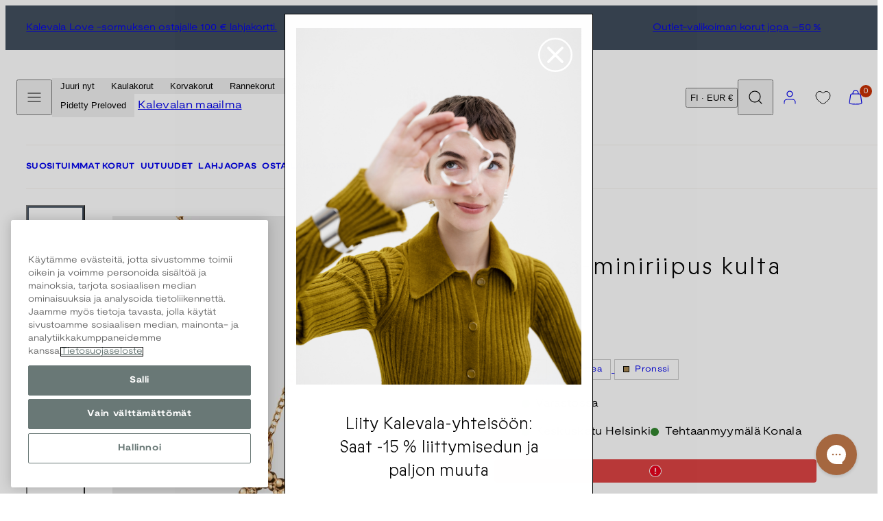

--- FILE ---
content_type: text/html; charset=utf-8
request_url: https://www.kalevala.fi/products/valoisa-miniriipus-kulta
body_size: 89705
content:
<!doctype html>
<html class="no-js template-product" lang="fi">
  <head>
    <meta charset="utf-8">
    <meta http-equiv="X-UA-Compatible" content="IE=edge">
    <meta name="viewport" content="width=device-width,initial-scale=1">
    <title>Valoisa-miniriipus kulta | Kalevala</title>
    <link rel="preconnect" href="https://cdn.shopify.com" crossorigin>
    <link rel="preconnect" href="https://fonts.shopifycdn.com" crossorigin>
    
    <style data-shopify>
  @font-face {
  font-family: "Nunito Sans";
  font-weight: 400;
  font-style: normal;
  font-display: swap;
  src: url("//www.kalevala.fi/cdn/fonts/nunito_sans/nunitosans_n4.0276fe080df0ca4e6a22d9cb55aed3ed5ba6b1da.woff2") format("woff2"),
       url("//www.kalevala.fi/cdn/fonts/nunito_sans/nunitosans_n4.b4964bee2f5e7fd9c3826447e73afe2baad607b7.woff") format("woff");
}

  @font-face {
  font-family: "Nunito Sans";
  font-weight: 700;
  font-style: normal;
  font-display: swap;
  src: url("//www.kalevala.fi/cdn/fonts/nunito_sans/nunitosans_n7.25d963ed46da26098ebeab731e90d8802d989fa5.woff2") format("woff2"),
       url("//www.kalevala.fi/cdn/fonts/nunito_sans/nunitosans_n7.d32e3219b3d2ec82285d3027bd673efc61a996c8.woff") format("woff");
}

  @font-face {
  font-family: "Nunito Sans";
  font-weight: 400;
  font-style: italic;
  font-display: swap;
  src: url("//www.kalevala.fi/cdn/fonts/nunito_sans/nunitosans_i4.6e408730afac1484cf297c30b0e67c86d17fc586.woff2") format("woff2"),
       url("//www.kalevala.fi/cdn/fonts/nunito_sans/nunitosans_i4.c9b6dcbfa43622b39a5990002775a8381942ae38.woff") format("woff");
}

  @font-face {
  font-family: "Nunito Sans";
  font-weight: 700;
  font-style: italic;
  font-display: swap;
  src: url("//www.kalevala.fi/cdn/fonts/nunito_sans/nunitosans_i7.8c1124729eec046a321e2424b2acf328c2c12139.woff2") format("woff2"),
       url("//www.kalevala.fi/cdn/fonts/nunito_sans/nunitosans_i7.af4cda04357273e0996d21184432bcb14651a64d.woff") format("woff");
}

  @font-face {
  font-family: "Nunito Sans";
  font-weight: 400;
  font-style: normal;
  font-display: swap;
  src: url("//www.kalevala.fi/cdn/fonts/nunito_sans/nunitosans_n4.0276fe080df0ca4e6a22d9cb55aed3ed5ba6b1da.woff2") format("woff2"),
       url("//www.kalevala.fi/cdn/fonts/nunito_sans/nunitosans_n4.b4964bee2f5e7fd9c3826447e73afe2baad607b7.woff") format("woff");
}


  /* Colors - Schemes */
  :root,
    .color-default {
      --color-foreground: #000000;
      --color-background: #ffffff;
      --color-button-foreground: #ffffff;
      --color-button-background: #3f4c5c;
      --color-outlines: #000000;
      --color-borders: #dddddd;
      --color-overlay: #000000;
      --color-overlay-rgb: 0 0 0;

      --color-card-foreground: #000000;
      --color-card-background: #ebebeb;
      --gradient-card-background: radial-gradient(rgba(58, 64, 47, 1), rgba(58, 64, 47, 1) 100%);
      --color-background-alt: #f0f0f0;
      }
  
    .color-alternative-1 {
      --color-foreground: #ffffff;
      --color-background: #ffffff;
      --color-button-foreground: #000000;
      --color-button-background: #c0b3a3;
      --color-outlines: #ffffff;
      --color-borders: #222222;
      --color-overlay: #ffffff;
      --color-overlay-rgb: 255 255 255;

      --color-card-foreground: #ffffff;
      --color-card-background: #141414;
      --gradient-card-background: #c5bfd0;
      --color-background-alt: #f0f0f0;
      }
  
    .color-alternative-2 {
      --color-foreground: #ffffff;
      --color-background: #3f4c5c;
      --color-button-foreground: #ffffff;
      --color-button-background: #efd2bd;
      --color-outlines: #ffffff;
      --color-borders: #ffffff;
      --color-overlay: #000000;
      --color-overlay-rgb: 0 0 0;

      --color-card-foreground: #000000;
      --color-card-background: #ffffff;
      --gradient-card-background: radial-gradient(rgba(115, 124, 62, 1), rgba(58, 64, 47, 1) 100%);
      --color-background-alt: #4b5b6e;
      }
  
    .color-overlay-scheme {
      --color-foreground: #ffffff;
      --color-background: #c0b3a3;
      --color-button-foreground: #000000;
      --color-button-background: #102d42;
      --color-outlines: #000000;
      --color-borders: #000000;
      --color-overlay: #000000;
      --color-overlay-rgb: 0 0 0;

      --color-card-foreground: #ffffff;
      --color-card-background: #000000;
      --gradient-card-background: #FFFFFF;
      --color-background-alt: #b4a491;
      }
  
    .color-scheme-7dcb0742-57a0-4cb3-a3b8-46619eb4045d {
      --color-foreground: #ffffff;
      --color-background: #a88853;
      --color-button-foreground: #000000;
      --color-button-background: #ffffff;
      --color-outlines: #000000;
      --color-borders: #dddddd;
      --color-overlay: #000000;
      --color-overlay-rgb: 0 0 0;

      --color-card-foreground: #000000;
      --color-card-background: #ebebeb;
      --gradient-card-background: radial-gradient(rgba(58, 64, 47, 1), rgba(58, 64, 47, 1) 100%);
      --color-background-alt: #b39666;
      }
  
    .color-scheme-29f27205-7cee-4ec8-bf8b-d63edee9b84f {
      --color-foreground: #ffffff;
      --color-background: #ffffff;
      --color-button-foreground: #ffffff;
      --color-button-background: #49091d;
      --color-outlines: #ffffff;
      --color-borders: #ebebeb;
      --color-overlay: #000000;
      --color-overlay-rgb: 0 0 0;

      --color-card-foreground: #000000;
      --color-card-background: #ebebeb;
      --gradient-card-background: radial-gradient(rgba(58, 64, 47, 1), rgba(58, 64, 47, 1) 100%);
      --color-background-alt: #f0f0f0;
      }
  
    .color-scheme-fc1ad7f9-7b7d-43b3-a582-dc3ad7c14e7f {
      --color-foreground: #ffffff;
      --color-background: #49091d;
      --color-button-foreground: #49091d;
      --color-button-background: #2323ff;
      --color-outlines: #000000;
      --color-borders: #dddddd;
      --color-overlay: #000000;
      --color-overlay-rgb: 0 0 0;

      --color-card-foreground: #000000;
      --color-card-background: #ebebeb;
      --gradient-card-background: radial-gradient(rgba(58, 64, 47, 1), rgba(58, 64, 47, 1) 100%);
      --color-background-alt: #640c28;
      }
  
    .color-scheme-cf9d1f40-0af5-4b17-b4d4-b8982e9062a8 {
      --color-foreground: #000000;
      --color-background: #ffffff;
      --color-button-foreground: #ffffff;
      --color-button-background: #49091d;
      --color-outlines: #000000;
      --color-borders: #dddddd;
      --color-overlay: #000000;
      --color-overlay-rgb: 0 0 0;

      --color-card-foreground: #000000;
      --color-card-background: #ebebeb;
      --gradient-card-background: radial-gradient(rgba(58, 64, 47, 1), rgba(58, 64, 47, 1) 100%);
      --color-background-alt: #f0f0f0;
      }
  
    .color-scheme-488df574-3ae8-4696-b874-b735403e20bc {
      --color-foreground: #000000;
      --color-background: #ffffff;
      --color-button-foreground: #ffffff;
      --color-button-background: #000000;
      --color-outlines: #000000;
      --color-borders: #dddddd;
      --color-overlay: #000000;
      --color-overlay-rgb: 0 0 0;

      --color-card-foreground: #000000;
      --color-card-background: #ebebeb;
      --gradient-card-background: radial-gradient(rgba(58, 64, 47, 1), rgba(58, 64, 47, 1) 100%);
      --color-background-alt: #f0f0f0;
      }
  
    .color-scheme-745ceb4f-f122-4fac-bc36-034ea4235f15 {
      --color-foreground: #ffffff;
      --color-background: #ffffff;
      --color-button-foreground: #ffffff;
      --color-button-background: #2323ff;
      --color-outlines: #ffffff;
      --color-borders: #dddddd;
      --color-overlay: #000000;
      --color-overlay-rgb: 0 0 0;

      --color-card-foreground: #000000;
      --color-card-background: #ebebeb;
      --gradient-card-background: radial-gradient(rgba(58, 64, 47, 1), rgba(58, 64, 47, 1) 100%);
      --color-background-alt: #f0f0f0;
      }
  
    .color-scheme-87120567-33c0-4c3d-9088-890a64cb1567 {
      --color-foreground: #000000;
      --color-background: #ffffff;
      --color-button-foreground: #ffffff;
      --color-button-background: #2323ff;
      --color-outlines: #2323ff;
      --color-borders: #dddddd;
      --color-overlay: #000000;
      --color-overlay-rgb: 0 0 0;

      --color-card-foreground: #2323ff;
      --color-card-background: #ebebeb;
      --gradient-card-background: radial-gradient(rgba(58, 64, 47, 1), rgba(58, 64, 47, 1) 100%);
      --color-background-alt: #f0f0f0;
      }
  
    .color-scheme-15f6d751-6a95-43a7-90e1-5a9f3b7be792 {
      --color-foreground: #ffffff;
      --color-background: #2323ff;
      --color-button-foreground: #ffffff;
      --color-button-background: #2323ff;
      --color-outlines: #000000;
      --color-borders: #2323ff;
      --color-overlay: #000000;
      --color-overlay-rgb: 0 0 0;

      --color-card-foreground: #000000;
      --color-card-background: #ebebeb;
      --gradient-card-background: radial-gradient(rgba(58, 64, 47, 1), rgba(58, 64, 47, 1) 100%);
      --color-background-alt: #4242ff;
      }
  
    .color-scheme-67e59c6b-2adf-454d-8498-4aa41fc5628d {
      --color-foreground: #000000;
      --color-background: #ebebeb;
      --color-button-foreground: #ffffff;
      --color-button-background: #3f4c5c;
      --color-outlines: #000000;
      --color-borders: #dddddd;
      --color-overlay: #000000;
      --color-overlay-rgb: 0 0 0;

      --color-card-foreground: #000000;
      --color-card-background: #ffffff;
      --gradient-card-background: radial-gradient(rgba(58, 64, 47, 1), rgba(58, 64, 47, 1) 100%);
      --color-background-alt: #dcdcdc;
      }
  
    .color-scheme-198c640d-822b-4fa5-b04f-8c303ee053d6 {
      --color-foreground: #ffffff;
      --color-background: #ffffff;
      --color-button-foreground: #000000;
      --color-button-background: #ffffff;
      --color-outlines: #ffffff;
      --color-borders: #ffffff;
      --color-overlay: #ffffff;
      --color-overlay-rgb: 255 255 255;

      --color-card-foreground: #000000;
      --color-card-background: #ebebeb;
      --gradient-card-background: radial-gradient(rgba(58, 64, 47, 1), rgba(58, 64, 47, 1) 100%);
      --color-background-alt: #f0f0f0;
      }
  
    .color-scheme-cfcc8128-a1d9-4944-a7c0-a5415e870950 {
      --color-foreground: #000000;
      --color-background: #ffffff;
      --color-button-foreground: #000000;
      --color-button-background: #ffffff;
      --color-outlines: #000000;
      --color-borders: #000000;
      --color-overlay: #000000;
      --color-overlay-rgb: 0 0 0;

      --color-card-foreground: #000000;
      --color-card-background: #ebebeb;
      --gradient-card-background: radial-gradient(rgba(58, 64, 47, 1), rgba(58, 64, 47, 1) 100%);
      --color-background-alt: #f0f0f0;
      }
  
    .color-scheme-4521607b-242d-4701-9b20-0e673ad72f6b {
      --color-foreground: #000000;
      --color-background: #ffffff;
      --color-button-foreground: #000000;
      --color-button-background: #ffffff;
      --color-outlines: #000000;
      --color-borders: #000000;
      --color-overlay: #000000;
      --color-overlay-rgb: 0 0 0;

      --color-card-foreground: #000000;
      --color-card-background: #ebebeb;
      --gradient-card-background: radial-gradient(rgba(58, 64, 47, 1), rgba(58, 64, 47, 1) 100%);
      --color-background-alt: #f0f0f0;
      }
  
    .color-scheme-35731145-80da-457a-b2a4-aa6f063a5294 {
      --color-foreground: #000000;
      --color-background: #ffffff;
      --color-button-foreground: #ffffff;
      --color-button-background: #000000;
      --color-outlines: #000000;
      --color-borders: #ffffff;
      --color-overlay: #ffffff;
      --color-overlay-rgb: 255 255 255;

      --color-card-foreground: #000000;
      --color-card-background: #ffffff;
      --gradient-card-background: #FFFFFF;
      --color-background-alt: #f0f0f0;
      }
  
    .color-scheme-c6a8c308-a21a-44bb-9e8e-098c8ef468ea {
      --color-foreground: #ffffff;
      --color-background: #000000;
      --color-button-foreground: #ffffff;
      --color-button-background: #000000;
      --color-outlines: #000000;
      --color-borders: #000000;
      --color-overlay: #000000;
      --color-overlay-rgb: 0 0 0;

      --color-card-foreground: #000000;
      --color-card-background: #ebebeb;
      --gradient-card-background: radial-gradient(rgba(58, 64, 47, 1), rgba(58, 64, 47, 1) 100%);
      --color-background-alt: #0f0f0f;
      }
  
    .color-scheme-5df7ce02-0d9f-43d1-9eb3-4b0cea492b7d {
      --color-foreground: #000000;
      --color-background: #ffffff;
      --color-button-foreground: #ffffff;
      --color-button-background: #49091d;
      --color-outlines: #000000;
      --color-borders: #ffffff;
      --color-overlay: #000000;
      --color-overlay-rgb: 0 0 0;

      --color-card-foreground: #000000;
      --color-card-background: #ebebeb;
      --gradient-card-background: radial-gradient(rgba(58, 64, 47, 1), rgba(58, 64, 47, 1) 100%);
      --color-background-alt: #f0f0f0;
      }
  

  body, .color-default, .color-alternative-1, .color-alternative-2, .color-overlay-scheme, .color-scheme-7dcb0742-57a0-4cb3-a3b8-46619eb4045d, .color-scheme-29f27205-7cee-4ec8-bf8b-d63edee9b84f, .color-scheme-fc1ad7f9-7b7d-43b3-a582-dc3ad7c14e7f, .color-scheme-cf9d1f40-0af5-4b17-b4d4-b8982e9062a8, .color-scheme-488df574-3ae8-4696-b874-b735403e20bc, .color-scheme-745ceb4f-f122-4fac-bc36-034ea4235f15, .color-scheme-87120567-33c0-4c3d-9088-890a64cb1567, .color-scheme-15f6d751-6a95-43a7-90e1-5a9f3b7be792, .color-scheme-67e59c6b-2adf-454d-8498-4aa41fc5628d, .color-scheme-198c640d-822b-4fa5-b04f-8c303ee053d6, .color-scheme-cfcc8128-a1d9-4944-a7c0-a5415e870950, .color-scheme-4521607b-242d-4701-9b20-0e673ad72f6b, .color-scheme-35731145-80da-457a-b2a4-aa6f063a5294, .color-scheme-c6a8c308-a21a-44bb-9e8e-098c8ef468ea, .color-scheme-5df7ce02-0d9f-43d1-9eb3-4b0cea492b7d {
    color: var(--color-foreground);
    background-color: var(--color-background);
  }

  :root {
    --ideal-width: 1440px;
    --container-inner-width: min(100vw - var(--container-margin)*2  , var(--ideal-width));

     /* Colors - Status indicator */
    --success: #31862D;
    --success-foreground: #FFFFFF;
    --error: #DD4242;
    --error-foreground: #FFFFFF;

    /* Colors - Special colors */--cart-dot-foreground: #fff;--cart-dot-background: #c72d00;
    --placeholder-bg: rgba(233, 233, 233);
    --review-stars: #FFCC00;


    /* Typography - Base/Body */
    --font-body-family: "Nunito Sans", sans-serif;
    --font-body-style: normal;
    --font-body-weight: 400;
    --font-body-line-height: 1.5;
    --font-body-letter-spacing: 0.02em;
    --font-body-text-transform: none;

    /* Typography - Heading/Titles */
    --font-heading-family: "Nunito Sans", sans-serif;
    --font-heading-style: normal;
    --font-heading-weight: 400;
    --font-heading-line-height: 1.5;
    --font-heading-letter-spacing: 0.06em;
    --font-heading-text-transform: none;

    /* Typography - Subheading/Subtitle */--font-subheader-family: var(--font-body-family);
    --font-subheader-style: var(--font-body-style);
    --font-subheader-weight: var(--font-body-weight);--font-subheader-text-transform: uppercase;
    --font-subheader-letter-spacing: 0.14em;

    /* Typography - Buttons */--font-button-family: var(--font-heading-family);
    --font-button-style: var(--font-heading-style);
    --font-button-weight: var(--font-heading-weight);--font-button-text-transform: uppercase;
    --font-button-size: 12px;
    --font-button-letter-spacing: 0.12em;

    /* Typography - Site header */--font-site-header-family: var(--font-body-family);
    --font-site-header-style: var(--font-body-style);
    --font-site-header-weight: var(--font-body-weight);--font-site-header-text-transform: none;
    --font-site-header-size: 11px;
    --font-site-header-letter-spacing: 0.05em;

    /* Typography - Navigation */--font-navigation-family: var(--font-body-family);
    --font-navigation-style: var(--font-body-style);
    --font-navigation-weight: var(--font-body-weight);--font-navigation-text-transform: none;

    --font-navigation-size: 12px;
    --font-navigation-line-height: 1.5;
    --font-navigation-letter-spacing: 0.0em;

    /* Badges */--font-badge-family: var(--font-body-family);
    --font-badge-style: var(--font-body-style);
    --font-badge-weight: var(--font-body-weight);--font-badge-text-transform: uppercase;

    --font-badge-size: 11px;
    --font-badge-letter-spacing: 0.2em;
    --badge-border-radius: 0px;

    --badge-color-foreground--sale: rgba(0,0,0,0);
    --badge-color-background--sale: rgba(0,0,0,0);

    --badge-color-foreground--preorder: #ffffff;
    --badge-color-background--preorder: #2b2b2b;

    --badge-color-foreground--new: #ffffff;
    --badge-color-background--new: #3f4c5c;

    --badge-color-foreground--soldout: #ffffff;
    --badge-color-background--soldout: #78766f;

    --badge-color-foreground--custom-best-value: #FFFFFF;
    --badge-color-background--custom-best-value: #3355CC;--badge-color-foreground--custom-pidetty: #FFFFFF;
    --badge-color-background--custom-pidetty: #B9874F;--badge-color-foreground--custom-hyvantekevaisyyskorut: #FFFFFF;
    --badge-color-background--custom-hyvantekevaisyyskorut: #B9874F;--badge-color-foreground--custom-amuletti-ystavanetu: #3F4C5C;
    --badge-color-background--custom-amuletti-ystavanetu: #99EE8C;--badge-color-foreground--custom-love-sormusetu: #3F4C5C;
    --badge-color-background--custom-love-sormusetu: #EFD2BD;--badge-color-foreground--custom-loppuunmyyty: #3F4C5C;
    --badge-color-background--custom-loppuunmyyty: #EFD2BD;--badge-color-foreground--custom-tilattavissa-ennakkoon: #3F4C5C;
    --badge-color-background--custom-tilattavissa-ennakkoon: #EFD2BD;--badge-color-foreground--custom-available-for-preorder: #3F4C5C;
    --badge-color-background--custom-available-for-preorder: #EFD2BD;--badge-color-foreground--custom-tilaa-ennakkoon: #3F4C5C;
    --badge-color-background--custom-tilaa-ennakkoon: #EFD2BD;--badge-color-foreground--custom-rajoitettu-era: #000000;
    --badge-color-background--custom-rajoitettu-era: #AABCB9;--badge-color-foreground--custom-ysmy-40: #FFFFFF;
    --badge-color-background--custom-ysmy-40: #99EE8C;--badge-color-foreground--custom-settietu-20: #FFFFFF;
    --badge-color-background--custom-settietu-20: #49091D;--badge-color-foreground--custom-uusi: #FFFFFF;
    --badge-color-background--custom-uusi: #3F4C5C;--badge-color-foreground--custom-30: #000000;
    --badge-color-background--custom-30: #99EE8C;--badge-color-foreground--custom-50: #000000;
    --badge-color-background--custom-50: #99EE8C;--badge-color-foreground--custom-loyto: #000000;
    --badge-color-background--custom-loyto: #EFD2BD;--badge-color-foreground--custom-15: #000000;
    --badge-color-background--custom-15: #ACEB97;--badge-color-foreground--custom-kampanja: #000000;
    --badge-color-background--custom-kampanja: #EFD2BD;--badge-color-foreground--custom-lisaa-tulossa: #FFFFFF;
    --badge-color-background--custom-lisaa-tulossa: #3F4C5C;--badge-color-foreground--custom-bestseller: #FFFFFF;
    --badge-color-background--custom-bestseller: #A88853;--badge-color-foreground--custom-jouluetu-20: #FFFFFF;
    --badge-color-background--custom-jouluetu-20: #49091D;--badge-color-foreground--custom-black-friday-20: #FFFFFF;
    --badge-color-background--custom-black-friday-20: #000000;--badge-color-foreground--custom-jouluetu-10: #FFFFFF;
    --badge-color-background--custom-jouluetu-10: #49091D;--badge-color-foreground--custom-mukana-lahja: #FFFFFF;
    --badge-color-background--custom-mukana-lahja: #B2C5BB;--badge-color-foreground--custom-talviale-30: #FFFFFF;
    --badge-color-background--custom-talviale-30: #2323FF;--badge-color-foreground--custom-talviale-50: #FFFFFF;
    --badge-color-background--custom-talviale-50: #2323FF;--badge-color-foreground--custom-talviale-20: #FFFFFF;
    --badge-color-background--custom-talviale-20: #2323FF;--badge-color-foreground--custom-extra-10: #FFFFFF;
    --badge-color-background--custom-extra-10: #2323FF;--badge-color-foreground--custom-outlet-30: #FFFFFF;
    --badge-color-background--custom-outlet-30: #2323FF;--badge-color-foreground--custom-outlet-50: #FFFFFF;
    --badge-color-background--custom-outlet-50: #2323FF;--badge-color-foreground--custom-tulossa-pian: #FFFFFF;
    --badge-color-background--custom-tulossa-pian: #A88853;--badge-color-foreground--custom-ystavan-etu: #2B2B2B;
    --badge-color-background--custom-ystavan-etu: #EFD2BD;--badge-color-foreground--custom-bjorn-weckstrom: #2B2B2B;
    --badge-color-background--custom-bjorn-weckstrom: #DDDDDD;--badge-color-foreground--custom-vain-muutama-jaljella: #000000;
    --badge-color-background--custom-vain-muutama-jaljella: #AABCB9;--badge-color-foreground--custom-jatkopala: #000000;
    --badge-color-background--custom-jatkopala: #B2C5BB;--badge-color-foreground--custom-juuri-saapunut: #FFFFFF;
    --badge-color-background--custom-juuri-saapunut: #3F4C5C;--badge-color-foreground--custom-20: #000000;
    --badge-color-background--custom-20: #99EE8C;--badge-color-foreground--custom-ysmy-koru: #FFFFFF;
    --badge-color-background--custom-ysmy-koru: #2323FF;--badge-color-foreground--custom-black-friday-20: #FFFFFF;
    --badge-color-background--custom-black-friday-20: #000000;--badge-color-foreground--custom-black-friday-30: #FFFFFF;
    --badge-color-background--custom-black-friday-30: #000000;--badge-color-foreground--custom-black-friday-50: #FFFFFF;
    --badge-color-background--custom-black-friday-50: #000000;--badge-color-foreground--custom-flash-sale-20: #FFFFFF;
    --badge-color-background--custom-flash-sale-20: #49091D;


    /* Drawers */
    --drawers-overlay-alpha: 0.3;
    --drawers-overlay-blur: 4px;

    /* Modals */
    --modals-overlay-alpha: 0.3;
    --modals-overlay-blur: 4px;

    /* Cards */
    --card-border-radius: 0px;
    --card-body-padding: 24px;
    --card-media-padding: 24px;

    /* Aesthetics */
    --button-border-radius: 0px;
    --button-padding: 0.9em 3.2em;
    --button-round-padding: 0.9em;
    --modal-border-radius: 0px;
    --icon-stroke: 1.2;
    --icon-stroke-px: 1.2px;--br-img: 0;/* Forms and inputs */
    --input-background: #FFFFFF;
    --input-foreground: #111111;
    --input-border-width: 0px;
    --input-border-color: #DDDDDD;
    --input-border-radius: 6px;
    --input-box-shadow: inset 2px 2px 8px rgba(0,0,0,.25);
    --input-letter-spacing: 0;

    /* Other */--css-icon-close: url("data:image/svg+xml,%3Csvg version='1.1' xmlns='http://www.w3.org/2000/svg' x='0px' y='0px' width='44px' height='44px' viewBox='0 0 44 44' %3E%3Cstyle type='text/css'%3E .line%7Bfill:none;stroke:%23ffffff;stroke-linecap:round;stroke-width:1.2;stroke-linejoin:round;%7D%0A%3C/style%3E%3Ccircle cx='22' cy='22' r='18' fill='%23c0b3a3' /%3E%3Cline class='line' x1='27' y1='17' x2='17' y2='27'/%3E%3Cline class='line' x1='17' y1='17' x2='27' y2='27'/%3E%3C/svg%3E");
    --css-icon-full-screen: url("data:image/svg+xml,%3Csvg version='1.1' xmlns='http://www.w3.org/2000/svg' x='0px' y='0px' width='44px' height='44px' viewBox='0 0 44 44' %3E%3Cstyle type='text/css'%3E .line%7Bfill:none;stroke:%23ffffff;stroke-linecap:round;stroke-width:1.2;stroke-linejoin:round;%7D%0A%3C/style%3E%3Ccircle cx='22' cy='22' r='18' fill='%23c0b3a3' /%3E%3Cpolyline class='line' points='15 20 15 15 20 15'/%3E %3Cpolyline class='line' points='24 15 29 15 29 20'/%3E %3Cpolyline class='line' points='29 24 29 29 24 29'/%3E %3Cpolyline class='line' points='20 29 15 29 15 24'/%3E %3Cline class='line' x1='15' y1='15' x2='19' y2='19'/%3E %3Cline class='line' x1='29' y1='15' x2='25' y2='19'/%3E %3Cline class='line' x1='29' y1='29' x2='25' y2='25'/%3E %3Cline class='line' x1='15' y1='29' x2='19' y2='25'/%3E%3C/svg%3E");
    --css-icon-zoom-in: url("data:image/svg+xml,%3Csvg version='1.1' xmlns='http://www.w3.org/2000/svg' x='0px' y='0px' width='44px' height='44px' viewBox='0 0 44 44' %3E%3Cstyle type='text/css'%3E .line%7Bfill:none;stroke:%23ffffff;stroke-linecap:round;stroke-width:1.2;stroke-linejoin:round;%7D%0A%3C/style%3E%3Ccircle cx='22' cy='22' r='18' fill='%23c0b3a3' /%3E%3Ccircle class='line' cx='21' cy='21' r='6'/%3E%3Cline class='line' x1='21' y1='19' x2='21' y2='23'/%3E%3Cline class='line' x1='19' y1='21' x2='23' y2='21'/%3E%3Cline class='line' x1='29.6' y1='29.6' x2='25.2' y2='25.2'/%3E%3C/svg%3E");
    --sticky-header-margin-top: 0;
  }

  html {font-size: 62.5%;

    --gutter: 10px;
    --container-margin: 10px;
    --grid-gap: 10px;--max-col-width: 110px
  }

  @media only screen and (min-width: 768px) {
    html {font-size: 55.55555555555555%;
      --gutter: 10px;
      --container-margin: 30px;
    }
  }/* ---------- */
  /* TYPOGRAPHY */
  body     { --font-size: 1.6rem }
  h1,.h1   { --font-size: 3.2rem }
  h2,.h2   { --font-size: 2.6rem }
  h3,.h3   { --font-size: 2.2rem }
  h4,.h4   { --font-size: 2.0rem }
  h5,.h5   { --font-size: 1.8rem }
  h6,.h6   { --font-size: 1.6rem }
  .caption { --font-size: 1.2rem }

  body, .font-body {
    font-size: var(--font-size);
    font-family: var(--font-body-family);
    font-style: var(--font-body-style);
    font-weight: var(--font-body-weight);
    line-height: var(--font-body-line-height);
    letter-spacing: var(--font-body-letter-spacing);
  }

  h1,h2,h3,h4,h5,h6,
  .h1,.h2,.h3,.h4,.h5,.h6 {
    font-size: var(--font-size);
    font-family: var(--font-heading-family);
    font-style: var(--font-heading-style);
    font-weight: var(--font-heading-weight);
    line-height: var(--font-heading-line-height);
    letter-spacing: var(--font-heading-letter-spacing);
    text-transform: var(--font-heading-text-transform);
    word-break: break-word;
  }

  @media only screen and (min-width: 768px) {
    body     { --font-size: 1.8rem }
    h1,.h1   { --font-size: 4.0rem }
    h2,.h2   { --font-size: 3.2rem }
    h3,.h3   { --font-size: 2.6rem }
    h4,.h4   { --font-size: 2.2rem }
    h5,.h5   { --font-size: 2.0rem }
    h6,.h6   { --font-size: 1.8rem }
    .caption { --font-size: 1.4rem }
  }

  /* Size modifiers */
  .size--nano, .rte.size--nano *              { font-size: calc(var(--font-size)*0.65) }
  .size--tiny, .rte.size--tiny *              { font-size: calc(var(--font-size)*0.75) }
  .size--small, .rte.size--small *            { font-size: calc(var(--font-size)*0.85) }
  .size--default, .rte.size--default *        { font-size: var(--font-size) }
  .size--large, .rte.size--large *            { font-size: calc(var(--font-size)*1.25) }
  .size--huge, .rte.size--huge *              { font-size: calc(var(--font-size)*1.50) }
  .size--gigantic, .rte.size--gigantic *      { font-size: calc(var(--font-size)*2.00) }
  .size--outrageous, .rte.size--outrageous *  { font-size: calc(var(--font-size)*3.00) }

  .btn.size--nano       { font-size: calc(var(--font-button-size)*0.65) !important }
  .btn.size--tiny       { font-size: calc(var(--font-button-size)*0.75) !important }
  .btn.size--small      { font-size: calc(var(--font-button-size)*0.85) !important }
  .btn.size--default    { font-size: var(--font-button-size) !important }
  .btn.size--large      { font-size: calc(var(--font-button-size)*1.25) !important }
  .btn.size--huge       { font-size: calc(var(--font-button-size)*1.50) !important }
  .btn.size--gigantic   { font-size: calc(var(--font-button-size)*2.00) !important }
  .btn.size--outrageous { font-size: calc(var(--font-button-size)*3.00) !important }

  @media only screen and (min-width: 768px) {
    .sm-size--nano, .rte.sm-size--nano *              { font-size: calc(var(--font-size)*0.65) }
    .sm-size--tiny, .rte.sm-size--tiny *              { font-size: calc(var(--font-size)*0.75) }
    .sm-size--small, .rte.sm-size--small *            { font-size: calc(var(--font-size)*0.85) }
    .sm-size--default, .rte.sm-size--default *        { font-size: var(--font-size) }
    .sm-size--large, .rte.sm-size--large *            { font-size: calc(var(--font-size)*1.25) }
    .sm-size--huge, .rte.sm-size--huge *              { font-size: calc(var(--font-size)*1.50) }
    .sm-size--gigantic, .rte.sm-size--gigantic *      { font-size: calc(var(--font-size)*2.00) }
    .sm-size--outrageous, .rte.sm-size--outrageous *  { font-size: calc(var(--font-size)*3.00) }

    .btn.sm-size--nano       { font-size: calc(var(--font-button-size)*0.65) !important }
    .btn.sm-size--tiny       { font-size: calc(var(--font-button-size)*0.75) !important }
    .btn.sm-size--small      { font-size: calc(var(--font-button-size)*0.85) !important }
    .btn.sm-size--default    { font-size: var(--font-button-size) !important }
    .btn.sm-size--large      { font-size: calc(var(--font-button-size)*1.25) !important }
    .btn.sm-size--huge       { font-size: calc(var(--font-button-size)*1.50) !important }
    .btn.sm-size--gigantic   { font-size: calc(var(--font-button-size)*2.00) !important }
    .btn.sm-size--outrageous { font-size: calc(var(--font-button-size)*3.00) !important }
  }

  /* Style modifiers */
  .style--subdued   { opacity: 0.65 }
  em, .style--italic { font-family: serif }

  .subheading {
    font-family: var(--font-subheader-family);
    font-weight: var(--font-subheader-weight);
    font-style: var(--font-subheader-style);
    letter-spacing: var(--font-subheader-letter-spacing);
    text-transform: var(--font-subheader-text-transform);
  }@media only screen and (min-width: 768px) {
    .gridy-arrows {
      opacity: 0 !important;
      transform: scale(0.95) !important;
      transition: all 0.3s ease-in-out !important;
    }
    .gridy-slider:hover .gridy-arrows {
      opacity: 1 !important;
      transform: scale(1.0) !important;
    }
  }/* Badge style classes */
  .badge.sale, .style--badge-sale {
    color: var(--badge-color-foreground--sale);
    background-color: var(--badge-color-background--sale);
  }
  .badge.preorder, .style--badge-preorder {
    color: var(--badge-color-foreground--preorder);
    background: var(--badge-color-background--preorder);
  }
  .badge.new, .style--badge-new {
    color: var(--badge-color-foreground--new);
    background: var(--badge-color-background--new);
  }
  .badge.soldout, .style--badge-soldout {
    color: var(--badge-color-foreground--soldout);
    background: var(--badge-color-background--soldout);
  }

  .badge.custom-best-value, .style--badge-custom-best-value {
      color: var(--badge-color-foreground--custom-best-value);
      background: var(--badge-color-background--custom-best-value);
    }.badge.custom-pidetty, .style--badge-custom-pidetty {
      color: var(--badge-color-foreground--custom-pidetty);
      background: var(--badge-color-background--custom-pidetty);
    }.badge.custom-hyvantekevaisyyskorut, .style--badge-custom-hyvantekevaisyyskorut {
      color: var(--badge-color-foreground--custom-hyvantekevaisyyskorut);
      background: var(--badge-color-background--custom-hyvantekevaisyyskorut);
    }.badge.custom-amuletti-ystavanetu, .style--badge-custom-amuletti-ystavanetu {
      color: var(--badge-color-foreground--custom-amuletti-ystavanetu);
      background: var(--badge-color-background--custom-amuletti-ystavanetu);
    }.badge.custom-love-sormusetu, .style--badge-custom-love-sormusetu {
      color: var(--badge-color-foreground--custom-love-sormusetu);
      background: var(--badge-color-background--custom-love-sormusetu);
    }.badge.custom-loppuunmyyty, .style--badge-custom-loppuunmyyty {
      color: var(--badge-color-foreground--custom-loppuunmyyty);
      background: var(--badge-color-background--custom-loppuunmyyty);
    }.badge.custom-tilattavissa-ennakkoon, .style--badge-custom-tilattavissa-ennakkoon {
      color: var(--badge-color-foreground--custom-tilattavissa-ennakkoon);
      background: var(--badge-color-background--custom-tilattavissa-ennakkoon);
    }.badge.custom-available-for-preorder, .style--badge-custom-available-for-preorder {
      color: var(--badge-color-foreground--custom-available-for-preorder);
      background: var(--badge-color-background--custom-available-for-preorder);
    }.badge.custom-tilaa-ennakkoon, .style--badge-custom-tilaa-ennakkoon {
      color: var(--badge-color-foreground--custom-tilaa-ennakkoon);
      background: var(--badge-color-background--custom-tilaa-ennakkoon);
    }.badge.custom-rajoitettu-era, .style--badge-custom-rajoitettu-era {
      color: var(--badge-color-foreground--custom-rajoitettu-era);
      background: var(--badge-color-background--custom-rajoitettu-era);
    }.badge.custom-ysmy-40, .style--badge-custom-ysmy-40 {
      color: var(--badge-color-foreground--custom-ysmy-40);
      background: var(--badge-color-background--custom-ysmy-40);
    }.badge.custom-settietu-20, .style--badge-custom-settietu-20 {
      color: var(--badge-color-foreground--custom-settietu-20);
      background: var(--badge-color-background--custom-settietu-20);
    }.badge.custom-uusi, .style--badge-custom-uusi {
      color: var(--badge-color-foreground--custom-uusi);
      background: var(--badge-color-background--custom-uusi);
    }.badge.custom-30, .style--badge-custom-30 {
      color: var(--badge-color-foreground--custom-30);
      background: var(--badge-color-background--custom-30);
    }.badge.custom-50, .style--badge-custom-50 {
      color: var(--badge-color-foreground--custom-50);
      background: var(--badge-color-background--custom-50);
    }.badge.custom-loyto, .style--badge-custom-loyto {
      color: var(--badge-color-foreground--custom-loyto);
      background: var(--badge-color-background--custom-loyto);
    }.badge.custom-15, .style--badge-custom-15 {
      color: var(--badge-color-foreground--custom-15);
      background: var(--badge-color-background--custom-15);
    }.badge.custom-kampanja, .style--badge-custom-kampanja {
      color: var(--badge-color-foreground--custom-kampanja);
      background: var(--badge-color-background--custom-kampanja);
    }.badge.custom-lisaa-tulossa, .style--badge-custom-lisaa-tulossa {
      color: var(--badge-color-foreground--custom-lisaa-tulossa);
      background: var(--badge-color-background--custom-lisaa-tulossa);
    }.badge.custom-bestseller, .style--badge-custom-bestseller {
      color: var(--badge-color-foreground--custom-bestseller);
      background: var(--badge-color-background--custom-bestseller);
    }.badge.custom-jouluetu-20, .style--badge-custom-jouluetu-20 {
      color: var(--badge-color-foreground--custom-jouluetu-20);
      background: var(--badge-color-background--custom-jouluetu-20);
    }.badge.custom-black-friday-20, .style--badge-custom-black-friday-20 {
      color: var(--badge-color-foreground--custom-black-friday-20);
      background: var(--badge-color-background--custom-black-friday-20);
    }.badge.custom-jouluetu-10, .style--badge-custom-jouluetu-10 {
      color: var(--badge-color-foreground--custom-jouluetu-10);
      background: var(--badge-color-background--custom-jouluetu-10);
    }.badge.custom-mukana-lahja, .style--badge-custom-mukana-lahja {
      color: var(--badge-color-foreground--custom-mukana-lahja);
      background: var(--badge-color-background--custom-mukana-lahja);
    }.badge.custom-talviale-30, .style--badge-custom-talviale-30 {
      color: var(--badge-color-foreground--custom-talviale-30);
      background: var(--badge-color-background--custom-talviale-30);
    }.badge.custom-talviale-50, .style--badge-custom-talviale-50 {
      color: var(--badge-color-foreground--custom-talviale-50);
      background: var(--badge-color-background--custom-talviale-50);
    }.badge.custom-talviale-20, .style--badge-custom-talviale-20 {
      color: var(--badge-color-foreground--custom-talviale-20);
      background: var(--badge-color-background--custom-talviale-20);
    }.badge.custom-extra-10, .style--badge-custom-extra-10 {
      color: var(--badge-color-foreground--custom-extra-10);
      background: var(--badge-color-background--custom-extra-10);
    }.badge.custom-outlet-30, .style--badge-custom-outlet-30 {
      color: var(--badge-color-foreground--custom-outlet-30);
      background: var(--badge-color-background--custom-outlet-30);
    }.badge.custom-outlet-50, .style--badge-custom-outlet-50 {
      color: var(--badge-color-foreground--custom-outlet-50);
      background: var(--badge-color-background--custom-outlet-50);
    }.badge.custom-tulossa-pian, .style--badge-custom-tulossa-pian {
      color: var(--badge-color-foreground--custom-tulossa-pian);
      background: var(--badge-color-background--custom-tulossa-pian);
    }.badge.custom-ystavan-etu, .style--badge-custom-ystavan-etu {
      color: var(--badge-color-foreground--custom-ystavan-etu);
      background: var(--badge-color-background--custom-ystavan-etu);
    }.badge.custom-bjorn-weckstrom, .style--badge-custom-bjorn-weckstrom {
      color: var(--badge-color-foreground--custom-bjorn-weckstrom);
      background: var(--badge-color-background--custom-bjorn-weckstrom);
    }.badge.custom-vain-muutama-jaljella, .style--badge-custom-vain-muutama-jaljella {
      color: var(--badge-color-foreground--custom-vain-muutama-jaljella);
      background: var(--badge-color-background--custom-vain-muutama-jaljella);
    }.badge.custom-jatkopala, .style--badge-custom-jatkopala {
      color: var(--badge-color-foreground--custom-jatkopala);
      background: var(--badge-color-background--custom-jatkopala);
    }.badge.custom-juuri-saapunut, .style--badge-custom-juuri-saapunut {
      color: var(--badge-color-foreground--custom-juuri-saapunut);
      background: var(--badge-color-background--custom-juuri-saapunut);
    }.badge.custom-20, .style--badge-custom-20 {
      color: var(--badge-color-foreground--custom-20);
      background: var(--badge-color-background--custom-20);
    }.badge.custom-ysmy-koru, .style--badge-custom-ysmy-koru {
      color: var(--badge-color-foreground--custom-ysmy-koru);
      background: var(--badge-color-background--custom-ysmy-koru);
    }.badge.custom-black-friday-20, .style--badge-custom-black-friday-20 {
      color: var(--badge-color-foreground--custom-black-friday-20);
      background: var(--badge-color-background--custom-black-friday-20);
    }.badge.custom-black-friday-30, .style--badge-custom-black-friday-30 {
      color: var(--badge-color-foreground--custom-black-friday-30);
      background: var(--badge-color-background--custom-black-friday-30);
    }.badge.custom-black-friday-50, .style--badge-custom-black-friday-50 {
      color: var(--badge-color-foreground--custom-black-friday-50);
      background: var(--badge-color-background--custom-black-friday-50);
    }.badge.custom-flash-sale-20, .style--badge-custom-flash-sale-20 {
      color: var(--badge-color-foreground--custom-flash-sale-20);
      background: var(--badge-color-background--custom-flash-sale-20);
    }

</style>

    <link href="//www.kalevala.fi/cdn/shop/t/298/assets/accessibility.css?v=163295550813855915491765545572" rel="stylesheet" type="text/css" media="all" />
    <link href="//www.kalevala.fi/cdn/shop/t/298/assets/reset.css?v=91232583229524551491765545639" rel="stylesheet" type="text/css" media="all" />
    <link href="//www.kalevala.fi/cdn/shop/t/298/assets/critical.css?v=148011103291234101261765545629" rel="stylesheet" type="text/css" media="all" />
    <link href="//www.kalevala.fi/cdn/shop/t/298/assets/template-product.css?v=82728668726939032761765545659" rel="stylesheet" type="text/css" media="all" />
    <link href="//www.kalevala.fi/cdn/shop/t/298/assets/component-grid.css?v=142178509871249688311765545591" rel="stylesheet" type="text/css" media="all" />
    <link href="//www.kalevala.fi/cdn/shop/t/298/assets/component-card.css?v=7565071163685656811765545581" rel="stylesheet" type="text/css" media="all" />
    <link href="//www.kalevala.fi/cdn/shop/t/298/assets/component-gridy-slider.css?v=97682271239653761771765545592" rel="stylesheet" type="text/css" media="all" />
    
    
    <link rel="preload" as="font" fetchpriority="high" href="//www.kalevala.fi/cdn/fonts/nunito_sans/nunitosans_n4.0276fe080df0ca4e6a22d9cb55aed3ed5ba6b1da.woff2" type="font/woff2" crossorigin>
    <link rel="preload" as="font" fetchpriority="high" href="//www.kalevala.fi/cdn/fonts/nunito_sans/nunitosans_n4.0276fe080df0ca4e6a22d9cb55aed3ed5ba6b1da.woff2" type="font/woff2" crossorigin>
    <link rel="preload" as="style" fetchpriority="low" href="//www.kalevala.fi/cdn/shop/t/298/assets/animations.css?v=174467380770972190571765545574" onload="this.rel='stylesheet'">
    <link rel="preload" as="style" fetchpriority="low" href="//www.kalevala.fi/cdn/shop/t/298/assets/component-product-form.css?v=172105438042381384491765545616" onload="this.rel='stylesheet'">
    <link rel="preload" as="image" href="//www.kalevala.fi/cdn/shop/products/Kalevala-Valoisa-riipus-kulta-996528.jpg?v=1649921666&width=800" media="(min-width: 768px)">
    
    <link rel="stylesheet" href="//www.kalevala.fi/cdn/shop/t/298/assets/component-cart.css?v=57385630583070411071765545583" media="print" onload="this.media='all'">
    
    
    <noscript>
      <link href="//www.kalevala.fi/cdn/shop/t/298/assets/animations.css?v=174467380770972190571765545574" rel="stylesheet" type="text/css" media="all" />
      <link href="//www.kalevala.fi/cdn/shop/t/298/assets/component-product-form.css?v=172105438042381384491765545616" rel="stylesheet" type="text/css" media="all" />
      <link href="//www.kalevala.fi/cdn/shop/t/298/assets/component-cart.css?v=57385630583070411071765545583" rel="stylesheet" type="text/css" media="all" />
      </noscript>

    
    <script type="text/javascript" src="//www.kalevala.fi/cdn/shop/t/298/assets/global.js?v=182575267829414897971765545630" defer></script>
    <script type="text/javascript" data-loading="lazy" data-src="//www.kalevala.fi/cdn/shop/t/298/assets/component-predictive-search.js?v=174108499967785813701765545612"></script>
    <script type="text/javascript" src="//www.kalevala.fi/cdn/shop/t/298/assets/component-product-form.js?v=47694226065254453871765545617" defer></script>
    <script type="text/javascript" src="//www.kalevala.fi/cdn/shop/t/298/assets/component-animations.js?v=106395632766080296651765545578" defer></script>

    <script>window.performance && window.performance.mark && window.performance.mark('shopify.content_for_header.start');</script><meta name="google-site-verification" content="JeRlDrVnDZaCoKVo0w1B5x2i-PBaYNls4FnsaMqYEm4">
<meta id="shopify-digital-wallet" name="shopify-digital-wallet" content="/25380192302/digital_wallets/dialog">
<meta name="shopify-requires-components" content="true" product-ids="15151492039041">
<meta name="shopify-checkout-api-token" content="875c3c78045f714ee0a5c34fd02b67e3">
<link rel="alternate" hreflang="x-default" href="https://www.kalevala.fi/products/valoisa-miniriipus-kulta">
<link rel="alternate" hreflang="fi-FI" href="https://www.kalevala.fi/products/valoisa-miniriipus-kulta">
<link rel="alternate" hreflang="en-FI" href="https://www.kalevala.fi/en/products/circle-of-light-pendant-mini-gold">
<link rel="alternate" hreflang="en-AE" href="https://www.kalevalashop.com/products/circle-of-light-pendant-mini-gold">
<link rel="alternate" hreflang="fi-AE" href="https://www.kalevalashop.com/fi/products/valoisa-miniriipus-kulta">
<link rel="alternate" hreflang="en-AR" href="https://www.kalevalashop.com/products/circle-of-light-pendant-mini-gold">
<link rel="alternate" hreflang="fi-AR" href="https://www.kalevalashop.com/fi/products/valoisa-miniriipus-kulta">
<link rel="alternate" hreflang="en-AT" href="https://www.kalevalashop.com/products/circle-of-light-pendant-mini-gold">
<link rel="alternate" hreflang="fi-AT" href="https://www.kalevalashop.com/fi/products/valoisa-miniriipus-kulta">
<link rel="alternate" hreflang="en-AU" href="https://www.kalevalashop.com/products/circle-of-light-pendant-mini-gold">
<link rel="alternate" hreflang="fi-AU" href="https://www.kalevalashop.com/fi/products/valoisa-miniriipus-kulta">
<link rel="alternate" hreflang="en-BE" href="https://www.kalevalashop.com/products/circle-of-light-pendant-mini-gold">
<link rel="alternate" hreflang="fi-BE" href="https://www.kalevalashop.com/fi/products/valoisa-miniriipus-kulta">
<link rel="alternate" hreflang="en-BG" href="https://www.kalevalashop.com/products/circle-of-light-pendant-mini-gold">
<link rel="alternate" hreflang="fi-BG" href="https://www.kalevalashop.com/fi/products/valoisa-miniriipus-kulta">
<link rel="alternate" hreflang="en-BO" href="https://www.kalevalashop.com/products/circle-of-light-pendant-mini-gold">
<link rel="alternate" hreflang="fi-BO" href="https://www.kalevalashop.com/fi/products/valoisa-miniriipus-kulta">
<link rel="alternate" hreflang="en-BQ" href="https://www.kalevalashop.com/products/circle-of-light-pendant-mini-gold">
<link rel="alternate" hreflang="fi-BQ" href="https://www.kalevalashop.com/fi/products/valoisa-miniriipus-kulta">
<link rel="alternate" hreflang="en-BR" href="https://www.kalevalashop.com/products/circle-of-light-pendant-mini-gold">
<link rel="alternate" hreflang="fi-BR" href="https://www.kalevalashop.com/fi/products/valoisa-miniriipus-kulta">
<link rel="alternate" hreflang="en-CA" href="https://www.kalevalashop.com/products/circle-of-light-pendant-mini-gold">
<link rel="alternate" hreflang="fi-CA" href="https://www.kalevalashop.com/fi/products/valoisa-miniriipus-kulta">
<link rel="alternate" hreflang="en-CH" href="https://www.kalevalashop.com/products/circle-of-light-pendant-mini-gold">
<link rel="alternate" hreflang="fi-CH" href="https://www.kalevalashop.com/fi/products/valoisa-miniriipus-kulta">
<link rel="alternate" hreflang="en-CK" href="https://www.kalevalashop.com/products/circle-of-light-pendant-mini-gold">
<link rel="alternate" hreflang="fi-CK" href="https://www.kalevalashop.com/fi/products/valoisa-miniriipus-kulta">
<link rel="alternate" hreflang="en-CL" href="https://www.kalevalashop.com/products/circle-of-light-pendant-mini-gold">
<link rel="alternate" hreflang="fi-CL" href="https://www.kalevalashop.com/fi/products/valoisa-miniriipus-kulta">
<link rel="alternate" hreflang="en-CN" href="https://www.kalevalashop.com/products/circle-of-light-pendant-mini-gold">
<link rel="alternate" hreflang="fi-CN" href="https://www.kalevalashop.com/fi/products/valoisa-miniriipus-kulta">
<link rel="alternate" hreflang="en-CO" href="https://www.kalevalashop.com/products/circle-of-light-pendant-mini-gold">
<link rel="alternate" hreflang="fi-CO" href="https://www.kalevalashop.com/fi/products/valoisa-miniriipus-kulta">
<link rel="alternate" hreflang="en-CY" href="https://www.kalevalashop.com/products/circle-of-light-pendant-mini-gold">
<link rel="alternate" hreflang="fi-CY" href="https://www.kalevalashop.com/fi/products/valoisa-miniriipus-kulta">
<link rel="alternate" hreflang="en-CZ" href="https://www.kalevalashop.com/products/circle-of-light-pendant-mini-gold">
<link rel="alternate" hreflang="fi-CZ" href="https://www.kalevalashop.com/fi/products/valoisa-miniriipus-kulta">
<link rel="alternate" hreflang="en-DE" href="https://www.kalevalashop.com/products/circle-of-light-pendant-mini-gold">
<link rel="alternate" hreflang="fi-DE" href="https://www.kalevalashop.com/fi/products/valoisa-miniriipus-kulta">
<link rel="alternate" hreflang="en-DK" href="https://www.kalevalashop.com/products/circle-of-light-pendant-mini-gold">
<link rel="alternate" hreflang="fi-DK" href="https://www.kalevalashop.com/fi/products/valoisa-miniriipus-kulta">
<link rel="alternate" hreflang="en-EC" href="https://www.kalevalashop.com/products/circle-of-light-pendant-mini-gold">
<link rel="alternate" hreflang="fi-EC" href="https://www.kalevalashop.com/fi/products/valoisa-miniriipus-kulta">
<link rel="alternate" hreflang="en-EE" href="https://www.kalevalashop.com/products/circle-of-light-pendant-mini-gold">
<link rel="alternate" hreflang="fi-EE" href="https://www.kalevalashop.com/fi/products/valoisa-miniriipus-kulta">
<link rel="alternate" hreflang="en-ES" href="https://www.kalevalashop.com/products/circle-of-light-pendant-mini-gold">
<link rel="alternate" hreflang="fi-ES" href="https://www.kalevalashop.com/fi/products/valoisa-miniriipus-kulta">
<link rel="alternate" hreflang="en-FJ" href="https://www.kalevalashop.com/products/circle-of-light-pendant-mini-gold">
<link rel="alternate" hreflang="fi-FJ" href="https://www.kalevalashop.com/fi/products/valoisa-miniriipus-kulta">
<link rel="alternate" hreflang="en-FK" href="https://www.kalevalashop.com/products/circle-of-light-pendant-mini-gold">
<link rel="alternate" hreflang="fi-FK" href="https://www.kalevalashop.com/fi/products/valoisa-miniriipus-kulta">
<link rel="alternate" hreflang="en-FR" href="https://www.kalevalashop.com/products/circle-of-light-pendant-mini-gold">
<link rel="alternate" hreflang="fi-FR" href="https://www.kalevalashop.com/fi/products/valoisa-miniriipus-kulta">
<link rel="alternate" hreflang="en-GB" href="https://www.kalevalashop.com/products/circle-of-light-pendant-mini-gold">
<link rel="alternate" hreflang="fi-GB" href="https://www.kalevalashop.com/fi/products/valoisa-miniriipus-kulta">
<link rel="alternate" hreflang="en-GF" href="https://www.kalevalashop.com/products/circle-of-light-pendant-mini-gold">
<link rel="alternate" hreflang="fi-GF" href="https://www.kalevalashop.com/fi/products/valoisa-miniriipus-kulta">
<link rel="alternate" hreflang="en-GG" href="https://www.kalevalashop.com/products/circle-of-light-pendant-mini-gold">
<link rel="alternate" hreflang="fi-GG" href="https://www.kalevalashop.com/fi/products/valoisa-miniriipus-kulta">
<link rel="alternate" hreflang="en-GR" href="https://www.kalevalashop.com/products/circle-of-light-pendant-mini-gold">
<link rel="alternate" hreflang="fi-GR" href="https://www.kalevalashop.com/fi/products/valoisa-miniriipus-kulta">
<link rel="alternate" hreflang="en-GS" href="https://www.kalevalashop.com/products/circle-of-light-pendant-mini-gold">
<link rel="alternate" hreflang="fi-GS" href="https://www.kalevalashop.com/fi/products/valoisa-miniriipus-kulta">
<link rel="alternate" hreflang="en-GY" href="https://www.kalevalashop.com/products/circle-of-light-pendant-mini-gold">
<link rel="alternate" hreflang="fi-GY" href="https://www.kalevalashop.com/fi/products/valoisa-miniriipus-kulta">
<link rel="alternate" hreflang="en-HK" href="https://www.kalevalashop.com/products/circle-of-light-pendant-mini-gold">
<link rel="alternate" hreflang="fi-HK" href="https://www.kalevalashop.com/fi/products/valoisa-miniriipus-kulta">
<link rel="alternate" hreflang="en-HR" href="https://www.kalevalashop.com/products/circle-of-light-pendant-mini-gold">
<link rel="alternate" hreflang="fi-HR" href="https://www.kalevalashop.com/fi/products/valoisa-miniriipus-kulta">
<link rel="alternate" hreflang="en-HU" href="https://www.kalevalashop.com/products/circle-of-light-pendant-mini-gold">
<link rel="alternate" hreflang="fi-HU" href="https://www.kalevalashop.com/fi/products/valoisa-miniriipus-kulta">
<link rel="alternate" hreflang="en-ID" href="https://www.kalevalashop.com/products/circle-of-light-pendant-mini-gold">
<link rel="alternate" hreflang="fi-ID" href="https://www.kalevalashop.com/fi/products/valoisa-miniriipus-kulta">
<link rel="alternate" hreflang="en-IE" href="https://www.kalevalashop.com/products/circle-of-light-pendant-mini-gold">
<link rel="alternate" hreflang="fi-IE" href="https://www.kalevalashop.com/fi/products/valoisa-miniriipus-kulta">
<link rel="alternate" hreflang="en-IL" href="https://www.kalevalashop.com/products/circle-of-light-pendant-mini-gold">
<link rel="alternate" hreflang="fi-IL" href="https://www.kalevalashop.com/fi/products/valoisa-miniriipus-kulta">
<link rel="alternate" hreflang="en-IS" href="https://www.kalevalashop.com/products/circle-of-light-pendant-mini-gold">
<link rel="alternate" hreflang="fi-IS" href="https://www.kalevalashop.com/fi/products/valoisa-miniriipus-kulta">
<link rel="alternate" hreflang="en-IT" href="https://www.kalevalashop.com/products/circle-of-light-pendant-mini-gold">
<link rel="alternate" hreflang="fi-IT" href="https://www.kalevalashop.com/fi/products/valoisa-miniriipus-kulta">
<link rel="alternate" hreflang="en-KE" href="https://www.kalevalashop.com/products/circle-of-light-pendant-mini-gold">
<link rel="alternate" hreflang="fi-KE" href="https://www.kalevalashop.com/fi/products/valoisa-miniriipus-kulta">
<link rel="alternate" hreflang="en-KR" href="https://www.kalevalashop.com/products/circle-of-light-pendant-mini-gold">
<link rel="alternate" hreflang="fi-KR" href="https://www.kalevalashop.com/fi/products/valoisa-miniriipus-kulta">
<link rel="alternate" hreflang="en-LB" href="https://www.kalevalashop.com/products/circle-of-light-pendant-mini-gold">
<link rel="alternate" hreflang="fi-LB" href="https://www.kalevalashop.com/fi/products/valoisa-miniriipus-kulta">
<link rel="alternate" hreflang="en-LK" href="https://www.kalevalashop.com/products/circle-of-light-pendant-mini-gold">
<link rel="alternate" hreflang="fi-LK" href="https://www.kalevalashop.com/fi/products/valoisa-miniriipus-kulta">
<link rel="alternate" hreflang="en-LT" href="https://www.kalevalashop.com/products/circle-of-light-pendant-mini-gold">
<link rel="alternate" hreflang="fi-LT" href="https://www.kalevalashop.com/fi/products/valoisa-miniriipus-kulta">
<link rel="alternate" hreflang="en-LU" href="https://www.kalevalashop.com/products/circle-of-light-pendant-mini-gold">
<link rel="alternate" hreflang="fi-LU" href="https://www.kalevalashop.com/fi/products/valoisa-miniriipus-kulta">
<link rel="alternate" hreflang="en-LV" href="https://www.kalevalashop.com/products/circle-of-light-pendant-mini-gold">
<link rel="alternate" hreflang="fi-LV" href="https://www.kalevalashop.com/fi/products/valoisa-miniriipus-kulta">
<link rel="alternate" hreflang="en-MA" href="https://www.kalevalashop.com/products/circle-of-light-pendant-mini-gold">
<link rel="alternate" hreflang="fi-MA" href="https://www.kalevalashop.com/fi/products/valoisa-miniriipus-kulta">
<link rel="alternate" hreflang="en-MT" href="https://www.kalevalashop.com/products/circle-of-light-pendant-mini-gold">
<link rel="alternate" hreflang="fi-MT" href="https://www.kalevalashop.com/fi/products/valoisa-miniriipus-kulta">
<link rel="alternate" hreflang="en-MX" href="https://www.kalevalashop.com/products/circle-of-light-pendant-mini-gold">
<link rel="alternate" hreflang="fi-MX" href="https://www.kalevalashop.com/fi/products/valoisa-miniriipus-kulta">
<link rel="alternate" hreflang="en-MY" href="https://www.kalevalashop.com/products/circle-of-light-pendant-mini-gold">
<link rel="alternate" hreflang="fi-MY" href="https://www.kalevalashop.com/fi/products/valoisa-miniriipus-kulta">
<link rel="alternate" hreflang="en-NE" href="https://www.kalevalashop.com/products/circle-of-light-pendant-mini-gold">
<link rel="alternate" hreflang="fi-NE" href="https://www.kalevalashop.com/fi/products/valoisa-miniriipus-kulta">
<link rel="alternate" hreflang="en-NL" href="https://www.kalevalashop.com/products/circle-of-light-pendant-mini-gold">
<link rel="alternate" hreflang="fi-NL" href="https://www.kalevalashop.com/fi/products/valoisa-miniriipus-kulta">
<link rel="alternate" hreflang="en-NO" href="https://www.kalevalashop.com/products/circle-of-light-pendant-mini-gold">
<link rel="alternate" hreflang="fi-NO" href="https://www.kalevalashop.com/fi/products/valoisa-miniriipus-kulta">
<link rel="alternate" hreflang="en-NZ" href="https://www.kalevalashop.com/products/circle-of-light-pendant-mini-gold">
<link rel="alternate" hreflang="fi-NZ" href="https://www.kalevalashop.com/fi/products/valoisa-miniriipus-kulta">
<link rel="alternate" hreflang="en-PE" href="https://www.kalevalashop.com/products/circle-of-light-pendant-mini-gold">
<link rel="alternate" hreflang="fi-PE" href="https://www.kalevalashop.com/fi/products/valoisa-miniriipus-kulta">
<link rel="alternate" hreflang="en-PH" href="https://www.kalevalashop.com/products/circle-of-light-pendant-mini-gold">
<link rel="alternate" hreflang="fi-PH" href="https://www.kalevalashop.com/fi/products/valoisa-miniriipus-kulta">
<link rel="alternate" hreflang="en-PL" href="https://www.kalevalashop.com/products/circle-of-light-pendant-mini-gold">
<link rel="alternate" hreflang="fi-PL" href="https://www.kalevalashop.com/fi/products/valoisa-miniriipus-kulta">
<link rel="alternate" hreflang="en-PT" href="https://www.kalevalashop.com/products/circle-of-light-pendant-mini-gold">
<link rel="alternate" hreflang="fi-PT" href="https://www.kalevalashop.com/fi/products/valoisa-miniriipus-kulta">
<link rel="alternate" hreflang="en-PY" href="https://www.kalevalashop.com/products/circle-of-light-pendant-mini-gold">
<link rel="alternate" hreflang="fi-PY" href="https://www.kalevalashop.com/fi/products/valoisa-miniriipus-kulta">
<link rel="alternate" hreflang="en-QA" href="https://www.kalevalashop.com/products/circle-of-light-pendant-mini-gold">
<link rel="alternate" hreflang="fi-QA" href="https://www.kalevalashop.com/fi/products/valoisa-miniriipus-kulta">
<link rel="alternate" hreflang="en-RO" href="https://www.kalevalashop.com/products/circle-of-light-pendant-mini-gold">
<link rel="alternate" hreflang="fi-RO" href="https://www.kalevalashop.com/fi/products/valoisa-miniriipus-kulta">
<link rel="alternate" hreflang="en-SE" href="https://www.kalevalashop.com/products/circle-of-light-pendant-mini-gold">
<link rel="alternate" hreflang="fi-SE" href="https://www.kalevalashop.com/fi/products/valoisa-miniriipus-kulta">
<link rel="alternate" hreflang="en-SG" href="https://www.kalevalashop.com/products/circle-of-light-pendant-mini-gold">
<link rel="alternate" hreflang="fi-SG" href="https://www.kalevalashop.com/fi/products/valoisa-miniriipus-kulta">
<link rel="alternate" hreflang="en-SI" href="https://www.kalevalashop.com/products/circle-of-light-pendant-mini-gold">
<link rel="alternate" hreflang="fi-SI" href="https://www.kalevalashop.com/fi/products/valoisa-miniriipus-kulta">
<link rel="alternate" hreflang="en-SK" href="https://www.kalevalashop.com/products/circle-of-light-pendant-mini-gold">
<link rel="alternate" hreflang="fi-SK" href="https://www.kalevalashop.com/fi/products/valoisa-miniriipus-kulta">
<link rel="alternate" hreflang="en-SR" href="https://www.kalevalashop.com/products/circle-of-light-pendant-mini-gold">
<link rel="alternate" hreflang="fi-SR" href="https://www.kalevalashop.com/fi/products/valoisa-miniriipus-kulta">
<link rel="alternate" hreflang="en-TH" href="https://www.kalevalashop.com/products/circle-of-light-pendant-mini-gold">
<link rel="alternate" hreflang="fi-TH" href="https://www.kalevalashop.com/fi/products/valoisa-miniriipus-kulta">
<link rel="alternate" hreflang="en-TN" href="https://www.kalevalashop.com/products/circle-of-light-pendant-mini-gold">
<link rel="alternate" hreflang="fi-TN" href="https://www.kalevalashop.com/fi/products/valoisa-miniriipus-kulta">
<link rel="alternate" hreflang="en-TR" href="https://www.kalevalashop.com/products/circle-of-light-pendant-mini-gold">
<link rel="alternate" hreflang="fi-TR" href="https://www.kalevalashop.com/fi/products/valoisa-miniriipus-kulta">
<link rel="alternate" hreflang="en-TW" href="https://www.kalevalashop.com/products/circle-of-light-pendant-mini-gold">
<link rel="alternate" hreflang="fi-TW" href="https://www.kalevalashop.com/fi/products/valoisa-miniriipus-kulta">
<link rel="alternate" hreflang="en-US" href="https://www.kalevalashop.com/products/circle-of-light-pendant-mini-gold">
<link rel="alternate" hreflang="fi-US" href="https://www.kalevalashop.com/fi/products/valoisa-miniriipus-kulta">
<link rel="alternate" hreflang="en-UY" href="https://www.kalevalashop.com/products/circle-of-light-pendant-mini-gold">
<link rel="alternate" hreflang="fi-UY" href="https://www.kalevalashop.com/fi/products/valoisa-miniriipus-kulta">
<link rel="alternate" hreflang="en-VE" href="https://www.kalevalashop.com/products/circle-of-light-pendant-mini-gold">
<link rel="alternate" hreflang="fi-VE" href="https://www.kalevalashop.com/fi/products/valoisa-miniriipus-kulta">
<link rel="alternate" hreflang="en-VN" href="https://www.kalevalashop.com/products/circle-of-light-pendant-mini-gold">
<link rel="alternate" hreflang="fi-VN" href="https://www.kalevalashop.com/fi/products/valoisa-miniriipus-kulta">
<link rel="alternate" hreflang="en-ZA" href="https://www.kalevalashop.com/products/circle-of-light-pendant-mini-gold">
<link rel="alternate" hreflang="fi-ZA" href="https://www.kalevalashop.com/fi/products/valoisa-miniriipus-kulta">
<link rel="alternate" hreflang="ja-JP" href="https://www.kalevalashop.jp/products/circle-of-light-pendant-mini-gold-1">
<link rel="alternate" hreflang="fi-JP" href="https://www.kalevalashop.jp/fi/products/valoisa-miniriipus-kulta">
<link rel="alternate" hreflang="en-JP" href="https://www.kalevalashop.jp/en/products/circle-of-light-pendant-mini-gold">
<link rel="alternate" type="application/json+oembed" href="https://www.kalevala.fi/products/valoisa-miniriipus-kulta.oembed">
<script async="async" src="/checkouts/internal/preloads.js?locale=fi-FI"></script>
<script id="apple-pay-shop-capabilities" type="application/json">{"shopId":25380192302,"countryCode":"FI","currencyCode":"EUR","merchantCapabilities":["supports3DS"],"merchantId":"gid:\/\/shopify\/Shop\/25380192302","merchantName":"Kalevala","requiredBillingContactFields":["postalAddress","email","phone"],"requiredShippingContactFields":["postalAddress","email","phone"],"shippingType":"shipping","supportedNetworks":["visa","maestro","masterCard","amex"],"total":{"type":"pending","label":"Kalevala","amount":"1.00"},"shopifyPaymentsEnabled":true,"supportsSubscriptions":true}</script>
<script id="shopify-features" type="application/json">{"accessToken":"875c3c78045f714ee0a5c34fd02b67e3","betas":["rich-media-storefront-analytics"],"domain":"www.kalevala.fi","predictiveSearch":true,"shopId":25380192302,"locale":"fi"}</script>
<script>var Shopify = Shopify || {};
Shopify.shop = "kalevalakoru.myshopify.com";
Shopify.locale = "fi";
Shopify.currency = {"active":"EUR","rate":"1.0"};
Shopify.country = "FI";
Shopify.theme = {"name":"151225_8 am_Flash Sale_THEME COPY","id":182854123905,"schema_name":"Taiga","schema_version":"5.1.1","theme_store_id":1751,"role":"main"};
Shopify.theme.handle = "null";
Shopify.theme.style = {"id":null,"handle":null};
Shopify.cdnHost = "www.kalevala.fi/cdn";
Shopify.routes = Shopify.routes || {};
Shopify.routes.root = "/";</script>
<script type="module">!function(o){(o.Shopify=o.Shopify||{}).modules=!0}(window);</script>
<script>!function(o){function n(){var o=[];function n(){o.push(Array.prototype.slice.apply(arguments))}return n.q=o,n}var t=o.Shopify=o.Shopify||{};t.loadFeatures=n(),t.autoloadFeatures=n()}(window);</script>
<script id="shop-js-analytics" type="application/json">{"pageType":"product"}</script>
<script defer="defer" async type="module" src="//www.kalevala.fi/cdn/shopifycloud/shop-js/modules/v2/client.init-shop-cart-sync_j08UDGKa.fi.esm.js"></script>
<script defer="defer" async type="module" src="//www.kalevala.fi/cdn/shopifycloud/shop-js/modules/v2/chunk.common_Bb-XDIxn.esm.js"></script>
<script defer="defer" async type="module" src="//www.kalevala.fi/cdn/shopifycloud/shop-js/modules/v2/chunk.modal_BRwMSUnb.esm.js"></script>
<script type="module">
  await import("//www.kalevala.fi/cdn/shopifycloud/shop-js/modules/v2/client.init-shop-cart-sync_j08UDGKa.fi.esm.js");
await import("//www.kalevala.fi/cdn/shopifycloud/shop-js/modules/v2/chunk.common_Bb-XDIxn.esm.js");
await import("//www.kalevala.fi/cdn/shopifycloud/shop-js/modules/v2/chunk.modal_BRwMSUnb.esm.js");

  window.Shopify.SignInWithShop?.initShopCartSync?.({"fedCMEnabled":true,"windoidEnabled":true});

</script>
<script>(function() {
  var isLoaded = false;
  function asyncLoad() {
    if (isLoaded) return;
    isLoaded = true;
    var urls = ["https:\/\/cdn-loyalty.yotpo.com\/loader\/w4CcBjD6O7NM4dgQ8-MuWw.js?shop=kalevalakoru.myshopify.com","\/\/cdn.shopify.com\/proxy\/4d5cfe46e20477551f22ab92f1da7409fea64dc1e7405f3ad082e41c2027e1bf\/cdn.bogos.io\/script_tag\/secomapp.scripttag.js?shop=kalevalakoru.myshopify.com\u0026sp-cache-control=cHVibGljLCBtYXgtYWdlPTkwMA","\/\/cdn.shopify.com\/proxy\/5a2f31411f459696902f7319c927aec8286dcf68e452017f511afdcc2a1faebe\/kalevalakoru.bookthatapp.com\/javascripts\/bta-installed.js?shop=kalevalakoru.myshopify.com\u0026sp-cache-control=cHVibGljLCBtYXgtYWdlPTkwMA","\/\/cdn.shopify.com\/proxy\/313bb4d2ca6bf5c03267d6b1997cb0956edeafcffa9ed3cf75cea44fe1ed0cf8\/kalevalakoru.bookthatapp.com\/sdk\/v1\/js\/bta-order-status-bootstrap.min.js?shop=kalevalakoru.myshopify.com\u0026sp-cache-control=cHVibGljLCBtYXgtYWdlPTkwMA","https:\/\/l.getsitecontrol.com\/42q0jrq4.js?shop=kalevalakoru.myshopify.com"];
    for (var i = 0; i < urls.length; i++) {
      var s = document.createElement('script');
      s.type = 'text/javascript';
      s.async = true;
      s.src = urls[i];
      var x = document.getElementsByTagName('script')[0];
      x.parentNode.insertBefore(s, x);
    }
  };
  if(window.attachEvent) {
    window.attachEvent('onload', asyncLoad);
  } else {
    window.addEventListener('load', asyncLoad, false);
  }
})();</script>
<script id="__st">var __st={"a":25380192302,"offset":7200,"reqid":"f656d6ce-731a-4bf6-bba3-eaa5dd3a4398-1769752500","pageurl":"www.kalevala.fi\/products\/valoisa-miniriipus-kulta","u":"2b4ebf1cc808","p":"product","rtyp":"product","rid":4634463305774};</script>
<script>window.ShopifyPaypalV4VisibilityTracking = true;</script>
<script id="captcha-bootstrap">!function(){'use strict';const t='contact',e='account',n='new_comment',o=[[t,t],['blogs',n],['comments',n],[t,'customer']],c=[[e,'customer_login'],[e,'guest_login'],[e,'recover_customer_password'],[e,'create_customer']],r=t=>t.map((([t,e])=>`form[action*='/${t}']:not([data-nocaptcha='true']) input[name='form_type'][value='${e}']`)).join(','),a=t=>()=>t?[...document.querySelectorAll(t)].map((t=>t.form)):[];function s(){const t=[...o],e=r(t);return a(e)}const i='password',u='form_key',d=['recaptcha-v3-token','g-recaptcha-response','h-captcha-response',i],f=()=>{try{return window.sessionStorage}catch{return}},m='__shopify_v',_=t=>t.elements[u];function p(t,e,n=!1){try{const o=window.sessionStorage,c=JSON.parse(o.getItem(e)),{data:r}=function(t){const{data:e,action:n}=t;return t[m]||n?{data:e,action:n}:{data:t,action:n}}(c);for(const[e,n]of Object.entries(r))t.elements[e]&&(t.elements[e].value=n);n&&o.removeItem(e)}catch(o){console.error('form repopulation failed',{error:o})}}const l='form_type',E='cptcha';function T(t){t.dataset[E]=!0}const w=window,h=w.document,L='Shopify',v='ce_forms',y='captcha';let A=!1;((t,e)=>{const n=(g='f06e6c50-85a8-45c8-87d0-21a2b65856fe',I='https://cdn.shopify.com/shopifycloud/storefront-forms-hcaptcha/ce_storefront_forms_captcha_hcaptcha.v1.5.2.iife.js',D={infoText:'hCaptchan suojaama',privacyText:'Tietosuoja',termsText:'Ehdot'},(t,e,n)=>{const o=w[L][v],c=o.bindForm;if(c)return c(t,g,e,D).then(n);var r;o.q.push([[t,g,e,D],n]),r=I,A||(h.body.append(Object.assign(h.createElement('script'),{id:'captcha-provider',async:!0,src:r})),A=!0)});var g,I,D;w[L]=w[L]||{},w[L][v]=w[L][v]||{},w[L][v].q=[],w[L][y]=w[L][y]||{},w[L][y].protect=function(t,e){n(t,void 0,e),T(t)},Object.freeze(w[L][y]),function(t,e,n,w,h,L){const[v,y,A,g]=function(t,e,n){const i=e?o:[],u=t?c:[],d=[...i,...u],f=r(d),m=r(i),_=r(d.filter((([t,e])=>n.includes(e))));return[a(f),a(m),a(_),s()]}(w,h,L),I=t=>{const e=t.target;return e instanceof HTMLFormElement?e:e&&e.form},D=t=>v().includes(t);t.addEventListener('submit',(t=>{const e=I(t);if(!e)return;const n=D(e)&&!e.dataset.hcaptchaBound&&!e.dataset.recaptchaBound,o=_(e),c=g().includes(e)&&(!o||!o.value);(n||c)&&t.preventDefault(),c&&!n&&(function(t){try{if(!f())return;!function(t){const e=f();if(!e)return;const n=_(t);if(!n)return;const o=n.value;o&&e.removeItem(o)}(t);const e=Array.from(Array(32),(()=>Math.random().toString(36)[2])).join('');!function(t,e){_(t)||t.append(Object.assign(document.createElement('input'),{type:'hidden',name:u})),t.elements[u].value=e}(t,e),function(t,e){const n=f();if(!n)return;const o=[...t.querySelectorAll(`input[type='${i}']`)].map((({name:t})=>t)),c=[...d,...o],r={};for(const[a,s]of new FormData(t).entries())c.includes(a)||(r[a]=s);n.setItem(e,JSON.stringify({[m]:1,action:t.action,data:r}))}(t,e)}catch(e){console.error('failed to persist form',e)}}(e),e.submit())}));const S=(t,e)=>{t&&!t.dataset[E]&&(n(t,e.some((e=>e===t))),T(t))};for(const o of['focusin','change'])t.addEventListener(o,(t=>{const e=I(t);D(e)&&S(e,y())}));const B=e.get('form_key'),M=e.get(l),P=B&&M;t.addEventListener('DOMContentLoaded',(()=>{const t=y();if(P)for(const e of t)e.elements[l].value===M&&p(e,B);[...new Set([...A(),...v().filter((t=>'true'===t.dataset.shopifyCaptcha))])].forEach((e=>S(e,t)))}))}(h,new URLSearchParams(w.location.search),n,t,e,['guest_login'])})(!0,!0)}();</script>
<script integrity="sha256-4kQ18oKyAcykRKYeNunJcIwy7WH5gtpwJnB7kiuLZ1E=" data-source-attribution="shopify.loadfeatures" defer="defer" src="//www.kalevala.fi/cdn/shopifycloud/storefront/assets/storefront/load_feature-a0a9edcb.js" crossorigin="anonymous"></script>
<script data-source-attribution="shopify.dynamic_checkout.dynamic.init">var Shopify=Shopify||{};Shopify.PaymentButton=Shopify.PaymentButton||{isStorefrontPortableWallets:!0,init:function(){window.Shopify.PaymentButton.init=function(){};var t=document.createElement("script");t.src="https://www.kalevala.fi/cdn/shopifycloud/portable-wallets/latest/portable-wallets.fi.js",t.type="module",document.head.appendChild(t)}};
</script>
<script data-source-attribution="shopify.dynamic_checkout.buyer_consent">
  function portableWalletsHideBuyerConsent(e){var t=document.getElementById("shopify-buyer-consent"),n=document.getElementById("shopify-subscription-policy-button");t&&n&&(t.classList.add("hidden"),t.setAttribute("aria-hidden","true"),n.removeEventListener("click",e))}function portableWalletsShowBuyerConsent(e){var t=document.getElementById("shopify-buyer-consent"),n=document.getElementById("shopify-subscription-policy-button");t&&n&&(t.classList.remove("hidden"),t.removeAttribute("aria-hidden"),n.addEventListener("click",e))}window.Shopify?.PaymentButton&&(window.Shopify.PaymentButton.hideBuyerConsent=portableWalletsHideBuyerConsent,window.Shopify.PaymentButton.showBuyerConsent=portableWalletsShowBuyerConsent);
</script>
<script data-source-attribution="shopify.dynamic_checkout.cart.bootstrap">document.addEventListener("DOMContentLoaded",(function(){function t(){return document.querySelector("shopify-accelerated-checkout-cart, shopify-accelerated-checkout")}if(t())Shopify.PaymentButton.init();else{new MutationObserver((function(e,n){t()&&(Shopify.PaymentButton.init(),n.disconnect())})).observe(document.body,{childList:!0,subtree:!0})}}));
</script>
<link id="shopify-accelerated-checkout-styles" rel="stylesheet" media="screen" href="https://www.kalevala.fi/cdn/shopifycloud/portable-wallets/latest/accelerated-checkout-backwards-compat.css" crossorigin="anonymous">
<style id="shopify-accelerated-checkout-cart">
        #shopify-buyer-consent {
  margin-top: 1em;
  display: inline-block;
  width: 100%;
}

#shopify-buyer-consent.hidden {
  display: none;
}

#shopify-subscription-policy-button {
  background: none;
  border: none;
  padding: 0;
  text-decoration: underline;
  font-size: inherit;
  cursor: pointer;
}

#shopify-subscription-policy-button::before {
  box-shadow: none;
}

      </style>

<script>window.performance && window.performance.mark && window.performance.mark('shopify.content_for_header.end');</script>

    <meta name="description" content="Pieni koru täynnä iloa ja valoa. Kauniisti välkehtivä, 100 % kierrätetystä kullasta valmistettu Valoisa-riipus ilahduttaa kaikkia minimalististen korujen ystäviä. Ovaalipapuketjussa säädettävä pituus 45/42 cm. Jousirengaslukko. Valoisa-miniriipus saatavissa myös hopeisena ja pronssisena.">
    <link rel="canonical" href="https://www.kalevala.fi/products/valoisa-miniriipus-kulta">    <meta property="og:site_name" content="Kalevala">
    <meta property="og:url" content="https://www.kalevala.fi/products/valoisa-miniriipus-kulta">
    <meta property="og:title" content="Valoisa-miniriipus kulta | Kalevala">
    <meta property="og:type" content="product">
    <meta property="og:description" content="Pieni koru täynnä iloa ja valoa. Kauniisti välkehtivä, 100 % kierrätetystä kullasta valmistettu Valoisa-riipus ilahduttaa kaikkia minimalististen korujen ystäviä. Ovaalipapuketjussa säädettävä pituus 45/42 cm. Jousirengaslukko. Valoisa-miniriipus saatavissa myös hopeisena ja pronssisena.">

    <meta property="og:image" content="http://www.kalevala.fi/cdn/shop/products/Kalevala-Valoisa-riipus-kulta-996528.jpg?v=1649921666">
    <meta property="og:image:secure_url" content="https://www.kalevala.fi/cdn/shop/products/Kalevala-Valoisa-riipus-kulta-996528.jpg?v=1649921666">
    <meta property="og:image:width" content="1080">
    <meta property="og:image:height" content="1350">

    <meta property="og:price:amount" content="1.280,00">
    <meta property="og:price:currency" content="EUR">
    <meta name="twitter:card" content="summary_large_image">
    <meta name="twitter:title" content="Valoisa-miniriipus kulta | Kalevala">
    <meta name="twitter:description" content="Pieni koru täynnä iloa ja valoa. Kauniisti välkehtivä, 100 % kierrätetystä kullasta valmistettu Valoisa-riipus ilahduttaa kaikkia minimalististen korujen ystäviä. Ovaalipapuketjussa säädettävä pituus 45/42 cm. Jousirengaslukko. Valoisa-miniriipus saatavissa myös hopeisena ja pronssisena.">

    <script>
      document.documentElement.className = document.documentElement.className.replace('no-js', 'js');
    </script>

    <meta name="theme-color" content="">
    <link rel="shortcut icon" href="//www.kalevala.fi/cdn/shop/files/favicon.jpg?crop=center&height=32&v=1706614539&width=32" type="image/png" />
    


<link rel="preload" as="font" fetchpriority="high" href="//www.kalevala.fi/cdn/shop/files/ABCProphet-Light.woff2?v=15758763428679125035" type="font/woff2" crossorigin>
<link rel="preload" as="font" fetchpriority="high" href="//www.kalevala.fi/cdn/shop/files/Moderat-Extended-Regular.woff2?v=7909278311704013514" type="font/woff2" crossorigin>
<link rel="preload" as="font" fetchpriority="high" href="//www.kalevala.fi/cdn/shop/files/Moderat-Extended-Bold.woff2?v=14493437734433944639" type="font/woff2" crossorigin>

<style>
  
  @font-face {
    font-family: "ABCProphetLight";
    src: url("//www.kalevala.fi/cdn/shop/files/ABCProphet-Light.woff2?v=15758763428679125035") format("woff2");
    font-weight: 300;
    font-style: normal;
    font-display: swap;
  }
  
  @font-face {
    font-family: "ModeratExtended";
    src: url("//www.kalevala.fi/cdn/shop/files/Moderat-Extended-Regular.woff2?v=7909278311704013514") format("woff2");
    font-weight: 400;
    font-style: normal;
    font-display: swap;
  }
  
  @font-face {
    font-family: "ModeratExtended";
    src: url("//www.kalevala.fi/cdn/shop/files/Moderat-Extended-Bold.woff2?v=14493437734433944639") format("woff2");
    font-weight: 700;
    font-style: normal;
    font-display: swap;
  }

  
  @font-face {
    font-family: "ModeratExtended";
    src: url("//www.kalevala.fi/cdn/shop/files/Moderat-Extended-Italic.woff2?v=52336") format("woff2");
    font-weight: 400;
    font-style: italic;
    font-display: swap;
  }
  
  :root {
    --font-heading-family: "ABCProphetLight", sans-serif;
    --font-heading-style: normal;
    --font-heading-weight: 300;

    --font-body-family: "ModeratExtended", sans-serif;
    --font-body-style: normal;
    --font-body-weight: 400;
    
    --font-subheader-family: "ModeratExtended", sans-serif;
    --font-subheader-style: bold;
    --font-subheader-weight: 700;
    
    --font-button-family: "ModeratExtended", sans-serif;
    --font-button-style: bold;
    --font-button-weight: 700;
  }

@media only screen and (min-width: 590px) {
  [data-context= "featured_collection"] .card {
    padding-left: 10px;
  }
}
@media only screen and (min-width: 767px) {
  .footer > *:first-child {
    grid-template-areas: 
      'a b f'
      'c d e';
    grid-template-columns: revert;
  }
  .footer > *:first-child > *:nth-child(1) {
    grid-area: a;
  }
  .footer > *:first-child > *:nth-child(2) {
    grid-area: b;
  }
  .footer > *:first-child > *:nth-child(3) {
    grid-area: f;
  }
  .footer > *:first-child > *:nth-child(4) {
    grid-area: c;
  }
  .footer > *:first-child > *:nth-child(5) {
    grid-area: d;
  }
  .footer > *:first-child > *:nth-child(6) {
    grid-area: e;
  }
}


@media only screen and (min-width: 1024px) {
  .footer > *:first-child {
    grid-template-areas: 
      'a b c d e'
      'a f c d e';
    grid-template-columns: revert;
    grid-template-rows: auto 1fr;
  }
}
</style>

<script src="https://cdn-widgetsrepository.yotpo.com/v1/loader/6ComLKbIDpwtXM7VjbWj3JtDPv6ICLTUgBOT9kHA?languageCode=fi" async></script>
<script type="text/javascript">
(function e(){var e=document.createElement("script");e.type="text/javascript",e.async=true,e.src="//staticw2.yotpo.com/6ComLKbIDpwtXM7VjbWj3JtDPv6ICLTUgBOT9kHA/widget.js";var t=document.getElementsByTagName("script")[0];t.parentNode.insertBefore(e,t)})();
</script>
<script>
var klaviyo = klaviyo || [];
klaviyo.push(['identify', {

'shopify_locale': 'fi-FI',
'shopify_language': 'fi',
'shopify_country': 'FI',
'shopify_currency_code': 'EUR',
}]);
</script>
    
    <script>
  document.addEventListener("DOMContentLoaded", function () {
    
    let retryCount = 0;
    const maxRetries = 10;
       const newSVG0 = `<img src="https://cdn.bonloyalty.com/loyalty_page/djgAJivNVYkxxhOhPJDQ8jQ2JqL852HGmwuGzrok.png" width="55px" height="55px" alt="">`;

    function changeMyReward() {
      const div = document.getElementById('bon-onclick-dropdown-myreward');
      if (div) {
        div.removeAttribute('data-bon-target');
      } else if (retryCount < maxRetries) {
        retryCount++;
        setTimeout(changeMyReward, 1000);
      }
    }
        function changeImgMyRedeem() {
          const svgs =  document.querySelectorAll('#earning svg.bon-icon-large')

  if (svgs.length > 0) {
    svgs.forEach(svg => {
      svg.outerHTML= newSVG0;
    });
  }
  else {
    setTimeout(changeImgMyRedeem, 1000);
  }
    }
           function changeImgMyRerward() {
       const svgs = document.querySelectorAll('#profile svg.bon-icon-large');

  if (svgs.length > 0) {
    svgs.forEach(svg => {
      svg.outerHTML= newSVG0;
    });
  }
  else {
    setTimeout(changeImgMyRerward, 1000);
  }
    }
            function changeImgMyRerwardDown() {
       const svgs = document.querySelectorAll('.bon-dropdown.row-bon svg.bon-icon-large');

  if (svgs.length > 0) {
    svgs.forEach(svg => {
      svg.outerHTML= newSVG0;
    });
  }
  else {
    setTimeout(changeImgMyRerwardDown, 1000);
  }
    }
    changeImgMyRerwardDown();
changeMyReward();
    changeImgMyRerward();
    changeImgMyRedeem();
  
});
</script>
<style>
   .bon-body .bon-item {
    padding-bottom: 0 !important;
}
  #referral {
    padding-top: 80px;
  }
    #profile-reward-list {
    display:flex !important
  }
  @font-face {
  font-family: 'ABCProphet';
  src: url('//www.kalevala.fi/cdn/shop/t/298/assets/Headlines_ABCProphet-Light.otf?v=10705099369062486391765545631') format("opentype");
  font-weight: normal;
  font-style: normal;
}
  .bon-body * , .bon-body-other-secondary-color, #profile .bon-block-heading, .bon-body-other-primary-color, .bon-font-family, .content .bon-caption-size.text-banner, .bon-header .bon-caption-size, #referral .bon-body-text-size.bon-text-heading-color {
    font-family: revert !important;
}
  .bon-header-size, .bon-header .content .bon-header-size, .bon-referral-left h1, #referral .bon-text-heading-color {
    font-family: 'ABCProphet' !important;
    font-weight: 300 !important;
  }
  #referral .bon-font-family.bon-section-heading-size.bon-text-heading-color {
    text-transform: capitalize;
  }
  .bon-referral-left .referral-link .referral-link-copy, .bon-btn, .bon-referral-left .referral-link, .progress-viptier-custom, .label-column-vip-tier .current-tier-label, .bon-card-custom,
  #bon-onclick-dropdown-myreward, .swal2-styled.swal2-confirm, .bon-modal-body .custom-input-focus, .bon-modal .bon-modal-content {
  
  border-radius: 0 !important;
}
  .swal2-confirm.swal2-styled {
    background-color: #3F4C5C !important;
}
  .bon-referral-left .referral-link {

    border: 1px solid #303030 !important;
  }
  .bon-referral-child.bon-referral-left .bon-d-flex.bon-justify-content-center, #tier thead, #tier tbody tr:first-child, #profile .bon-header-size, .bon-header .bon-action, .bon-profile-container,
  .swal2-icon.swal2-success.swal2-animate-success-icon {
    display: none !important;
  }
.bon-referral-left h1 {
  margin-bottom: 20px !important;
}
  #profile .bon-profile-container {
    justify-content: center;
  }
  #bon-onclick-dropdown-myreward {
    flex: unset !important;
    width: auto !important;
  }

  #bon-earning-lists ._tooltip-responsive, #bon-earning-lists .bon-card-custom .bon-body-other-secondary-color, #earning .bon-item-title{
    display: none !important;
  }

  #referral .bon-referral {
    max-width: 100% !important;
  }

  @media only screen and (max-width: 767px) {
     #referral {
    padding-top: 0;
  }
    #referral .bon-referral .bon-referral-left {
        height: 20% !important;
      justify-content: flex-start;
    }

    #referral .bon-referral .bon-referral-right {
        height: 60% !important;
    }
    .label-row-vip-tier-mobile {
      display:none !important;
     }
        .bon-referral.bon-referral-logged .bon-referral-left {
        padding-top: 50px !important;
        padding-bottom: 60px !important;
        }
    .bon-referral.bon-referral-logged {
        min-height: 530px !important;
    }
    .bon-item .bon-item-content {
    padding: 20px 0 0 !important;
}
}
#profile .bon-profile-container .bon-d-flex.bon-align-items-center {
  gap:20px;
}
  .tooltip-reward-product-detail,
.tooltip-reward-name,
.tooltip-reward-variant,
.tooltip-reward-value,
.tooltip-reward-min-purchase,
.tooltip-reward-apply-text,
.tooltip-reward-max-shipping,
.tooltip-reward-combine-type {
  display: none !important;
}

</style>
  <!-- BEGIN app block: shopify://apps/gorgias-live-chat-helpdesk/blocks/gorgias/a66db725-7b96-4e3f-916e-6c8e6f87aaaa -->
<script defer data-gorgias-loader-chat src="https://config.gorgias.chat/bundle-loader/shopify/kalevalakoru.myshopify.com"></script>


<script defer data-gorgias-loader-convert  src="https://content.9gtb.com/loader.js"></script>


<script defer data-gorgias-loader-mailto-replace  src="https://config.gorgias.help/api/contact-forms/replace-mailto-script.js?shopName=kalevalakoru"></script>


<!-- END app block --><!-- BEGIN app block: shopify://apps/microsoft-clarity/blocks/clarity_js/31c3d126-8116-4b4a-8ba1-baeda7c4aeea -->
<script type="text/javascript">
  (function (c, l, a, r, i, t, y) {
    c[a] = c[a] || function () { (c[a].q = c[a].q || []).push(arguments); };
    t = l.createElement(r); t.async = 1; t.src = "https://www.clarity.ms/tag/" + i + "?ref=shopify";
    y = l.getElementsByTagName(r)[0]; y.parentNode.insertBefore(t, y);

    c.Shopify.loadFeatures([{ name: "consent-tracking-api", version: "0.1" }], error => {
      if (error) {
        console.error("Error loading Shopify features:", error);
        return;
      }

      c[a]('consentv2', {
        ad_Storage: c.Shopify.customerPrivacy.marketingAllowed() ? "granted" : "denied",
        analytics_Storage: c.Shopify.customerPrivacy.analyticsProcessingAllowed() ? "granted" : "denied",
      });
    });

    l.addEventListener("visitorConsentCollected", function (e) {
      c[a]('consentv2', {
        ad_Storage: e.detail.marketingAllowed ? "granted" : "denied",
        analytics_Storage: e.detail.analyticsAllowed ? "granted" : "denied",
      });
    });
  })(window, document, "clarity", "script", "ui9mp8j0rc");
</script>



<!-- END app block --><!-- BEGIN app block: shopify://apps/klaviyo-email-marketing-sms/blocks/klaviyo-onsite-embed/2632fe16-c075-4321-a88b-50b567f42507 -->












  <script async src="https://static.klaviyo.com/onsite/js/KbEaEP/klaviyo.js?company_id=KbEaEP"></script>
  <script>!function(){if(!window.klaviyo){window._klOnsite=window._klOnsite||[];try{window.klaviyo=new Proxy({},{get:function(n,i){return"push"===i?function(){var n;(n=window._klOnsite).push.apply(n,arguments)}:function(){for(var n=arguments.length,o=new Array(n),w=0;w<n;w++)o[w]=arguments[w];var t="function"==typeof o[o.length-1]?o.pop():void 0,e=new Promise((function(n){window._klOnsite.push([i].concat(o,[function(i){t&&t(i),n(i)}]))}));return e}}})}catch(n){window.klaviyo=window.klaviyo||[],window.klaviyo.push=function(){var n;(n=window._klOnsite).push.apply(n,arguments)}}}}();</script>

  
    <script id="viewed_product">
      if (item == null) {
        var _learnq = _learnq || [];

        var MetafieldReviews = null
        var MetafieldYotpoRating = null
        var MetafieldYotpoCount = null
        var MetafieldLooxRating = null
        var MetafieldLooxCount = null
        var okendoProduct = null
        var okendoProductReviewCount = null
        var okendoProductReviewAverageValue = null
        try {
          // The following fields are used for Customer Hub recently viewed in order to add reviews.
          // This information is not part of __kla_viewed. Instead, it is part of __kla_viewed_reviewed_items
          MetafieldReviews = {"rating":{"scale_min":"1.0","scale_max":"5.0","value":"5.0"},"rating_count":1};
          MetafieldYotpoRating = "5"
          MetafieldYotpoCount = "1"
          MetafieldLooxRating = null
          MetafieldLooxCount = null

          okendoProduct = null
          // If the okendo metafield is not legacy, it will error, which then requires the new json formatted data
          if (okendoProduct && 'error' in okendoProduct) {
            okendoProduct = null
          }
          okendoProductReviewCount = okendoProduct ? okendoProduct.reviewCount : null
          okendoProductReviewAverageValue = okendoProduct ? okendoProduct.reviewAverageValue : null
        } catch (error) {
          console.error('Error in Klaviyo onsite reviews tracking:', error);
        }

        var item = {
          Name: "Valoisa-miniriipus kulta",
          ProductID: 4634463305774,
          Categories: ["Huomenlahjat","Kaikki korut","Kaulakorut","Kultaiset kaulakorut","Kultakorut","Lahja lapselle","Lahja ystävälle","Lahjat","Lahjoja kesän juhliin. Koruja unohtumattomiin hetkiin.","Modernia muotoilua","Nimiäis- ja ristiäislahjat","Pienet ja sirot","Riipukset","Rippi- ja Prometheus-lahjat","Suosituimmat kaulakorut","Suosituimmat korut","Valmistujaislahjat","Valoisa"],
          ImageURL: "https://www.kalevala.fi/cdn/shop/products/Kalevala-Valoisa-riipus-kulta-996528_grande.jpg?v=1649921666",
          URL: "https://www.kalevala.fi/products/valoisa-miniriipus-kulta",
          Brand: "Modern",
          Price: "1.280,00 €",
          Value: "1.280,00",
          CompareAtPrice: "0,00 €"
        };
        _learnq.push(['track', 'Viewed Product', item]);
        _learnq.push(['trackViewedItem', {
          Title: item.Name,
          ItemId: item.ProductID,
          Categories: item.Categories,
          ImageUrl: item.ImageURL,
          Url: item.URL,
          Metadata: {
            Brand: item.Brand,
            Price: item.Price,
            Value: item.Value,
            CompareAtPrice: item.CompareAtPrice
          },
          metafields:{
            reviews: MetafieldReviews,
            yotpo:{
              rating: MetafieldYotpoRating,
              count: MetafieldYotpoCount,
            },
            loox:{
              rating: MetafieldLooxRating,
              count: MetafieldLooxCount,
            },
            okendo: {
              rating: okendoProductReviewAverageValue,
              count: okendoProductReviewCount,
            }
          }
        }]);
      }
    </script>
  




  <script>
    window.klaviyoReviewsProductDesignMode = false
  </script>







<!-- END app block --><!-- BEGIN app block: shopify://apps/bta-booking-app/blocks/widgets/447b4be3-b8e8-4347-959f-d9a05d4b2d5d -->
<script>var bondVariantIds = [], productConfig = {}, productMetafields;productMetafields = '';

        if (productMetafields !== '') {
            productConfig = JSON.parse('{"' +
                decodeURI(productMetafields).replace(/"/g, '\\"').replace(/&/g, '","').replace(/=/g, '":"')
                + '"}');
        }

    const parsedSettings = JSON.parse('{"dateFormat":"DD/MM/YYYY","domain":"www.kalevala.fi","env":"production","path_prefix":"/apps/bookthatapp","should_load":true,"widget_enabled_list":["reservation","activity"],"widget_on_every_page":true,"widgets_mode":{}}' || '{}')

    window.BtaConfig = {
        account: 'kalevalakoru',
        bondVariantIds: bondVariantIds,
        cart: `{"note":null,"attributes":{},"original_total_price":0,"total_price":0,"total_discount":0,"total_weight":0.0,"item_count":0,"items":[],"requires_shipping":false,"currency":"EUR","items_subtotal_price":0,"cart_level_discount_applications":[],"checkout_charge_amount":0}`,
        customer: '',product: productConfig,settings: parsedSettings,
        version: '1.6'
    }

    const pathPrefix = parsedSettings.path_prefix || '/apps/bookthatapp';
    const widgetScriptUrl = `https://www.kalevala.fi${pathPrefix}/sdk/v1/js/bta-widgets-bootstrap.min.js`;

    const widgetScript = document.createElement('script');

    widgetScript.src = widgetScriptUrl;
    widgetScript.defer = true;
    // render the script tag in the head
    document.head.appendChild(widgetScript);
</script>


<!-- END app block --><!-- BEGIN app block: shopify://apps/easy-tag-gtm-data-layer/blocks/datalayer-embed-block/be308f3f-c82d-4290-b187-8561d4a8782a --><script>(function(w, d) {var f = d.getElementsByTagName('script')[0];var s = d.createElement('script');s.async = true;s.src = "https:\/\/cdn.shopify.com\/extensions\/9d4b20e8-14f7-4a65-86dc-eaa196dcf826\/2.1.0\/assets\/tidl-2.1.0.min.js";s.onload = function() {window.TAGinstall.init({"data_layer": {"model": "legacy","item_id_selector": "sku|variant_id"},"events":{"device_data":true,"user_data":true,"cart_data":true,"collections":true,"product_click":true,"product":true,"add_to_cart":true,"remove_from_cart":true,"login":true,"register":true,"search":true},"currency":"EUR","gtm_container_id":"GTM-KW98MC3",}, {
   "_internal": {},"contextData": {"page": {"type":"product"}
   },"cartData" : {"pageType":"product","items": [],"total":0.0,"currency":"EUR"},"productData": {"currency":"EUR","items": [{"name":"Valoisa-miniriipus kulta","brand":"Modern","category":"Kaulakorut","variant":"Default Title","sku":"126948245","barcode":"6419941205803","price":1280.0,"compare_at_price":0.0,"product_id":"4634463305774","variant_id":"32591694823470","image":"\/\/www.kalevala.fi\/cdn\/shop\/products\/Kalevala-Valoisa-riipus-kulta-996528.jpg?v=1649921666",
"handle":"valoisa-miniriipus-kulta"}]
       }});


    };
    f.parentNode.insertBefore(s, f);
})(window, document);
</script>
<!-- Google Tag Manager -->
<script>(function(w,d,s,l,i){w[l]=w[l]||[];w[l].push({'gtm.start':
new Date().getTime(),event:'gtm.js'});var f=d.getElementsByTagName(s)[0],
j=d.createElement(s),dl=l!='dataLayer'?'&l='+l:'';j.async=true;j.src=
'https://www.googletagmanager.com/gtm.js?id='+i+dl;f.parentNode.insertBefore(j,f);
})(window,document,'script','dataLayer','GTM-KW98MC3');</script>
<!-- End Google Tag Manager -->

<!-- END app block --><link href="https://cdn.shopify.com/extensions/019be7a1-4e55-70a8-959d-ea5101b70f67/swish-wishlist-king-219/assets/component-wishlist-button-block.css" rel="stylesheet" type="text/css" media="all">
<script src="https://cdn.shopify.com/extensions/019bd4f9-bcb9-754b-9142-faa4056b009a/1.9.0/assets/bta-app-embed-bootstrap.min.js" type="text/javascript" defer="defer"></script>
<link href="https://cdn.shopify.com/extensions/019bd4f9-bcb9-754b-9142-faa4056b009a/1.9.0/assets/app-embed.css" rel="stylesheet" type="text/css" media="all">
<link href="https://monorail-edge.shopifysvc.com" rel="dns-prefetch">
<script>(function(){if ("sendBeacon" in navigator && "performance" in window) {try {var session_token_from_headers = performance.getEntriesByType('navigation')[0].serverTiming.find(x => x.name == '_s').description;} catch {var session_token_from_headers = undefined;}var session_cookie_matches = document.cookie.match(/_shopify_s=([^;]*)/);var session_token_from_cookie = session_cookie_matches && session_cookie_matches.length === 2 ? session_cookie_matches[1] : "";var session_token = session_token_from_headers || session_token_from_cookie || "";function handle_abandonment_event(e) {var entries = performance.getEntries().filter(function(entry) {return /monorail-edge.shopifysvc.com/.test(entry.name);});if (!window.abandonment_tracked && entries.length === 0) {window.abandonment_tracked = true;var currentMs = Date.now();var navigation_start = performance.timing.navigationStart;var payload = {shop_id: 25380192302,url: window.location.href,navigation_start,duration: currentMs - navigation_start,session_token,page_type: "product"};window.navigator.sendBeacon("https://monorail-edge.shopifysvc.com/v1/produce", JSON.stringify({schema_id: "online_store_buyer_site_abandonment/1.1",payload: payload,metadata: {event_created_at_ms: currentMs,event_sent_at_ms: currentMs}}));}}window.addEventListener('pagehide', handle_abandonment_event);}}());</script>
<script id="web-pixels-manager-setup">(function e(e,d,r,n,o){if(void 0===o&&(o={}),!Boolean(null===(a=null===(i=window.Shopify)||void 0===i?void 0:i.analytics)||void 0===a?void 0:a.replayQueue)){var i,a;window.Shopify=window.Shopify||{};var t=window.Shopify;t.analytics=t.analytics||{};var s=t.analytics;s.replayQueue=[],s.publish=function(e,d,r){return s.replayQueue.push([e,d,r]),!0};try{self.performance.mark("wpm:start")}catch(e){}var l=function(){var e={modern:/Edge?\/(1{2}[4-9]|1[2-9]\d|[2-9]\d{2}|\d{4,})\.\d+(\.\d+|)|Firefox\/(1{2}[4-9]|1[2-9]\d|[2-9]\d{2}|\d{4,})\.\d+(\.\d+|)|Chrom(ium|e)\/(9{2}|\d{3,})\.\d+(\.\d+|)|(Maci|X1{2}).+ Version\/(15\.\d+|(1[6-9]|[2-9]\d|\d{3,})\.\d+)([,.]\d+|)( \(\w+\)|)( Mobile\/\w+|) Safari\/|Chrome.+OPR\/(9{2}|\d{3,})\.\d+\.\d+|(CPU[ +]OS|iPhone[ +]OS|CPU[ +]iPhone|CPU IPhone OS|CPU iPad OS)[ +]+(15[._]\d+|(1[6-9]|[2-9]\d|\d{3,})[._]\d+)([._]\d+|)|Android:?[ /-](13[3-9]|1[4-9]\d|[2-9]\d{2}|\d{4,})(\.\d+|)(\.\d+|)|Android.+Firefox\/(13[5-9]|1[4-9]\d|[2-9]\d{2}|\d{4,})\.\d+(\.\d+|)|Android.+Chrom(ium|e)\/(13[3-9]|1[4-9]\d|[2-9]\d{2}|\d{4,})\.\d+(\.\d+|)|SamsungBrowser\/([2-9]\d|\d{3,})\.\d+/,legacy:/Edge?\/(1[6-9]|[2-9]\d|\d{3,})\.\d+(\.\d+|)|Firefox\/(5[4-9]|[6-9]\d|\d{3,})\.\d+(\.\d+|)|Chrom(ium|e)\/(5[1-9]|[6-9]\d|\d{3,})\.\d+(\.\d+|)([\d.]+$|.*Safari\/(?![\d.]+ Edge\/[\d.]+$))|(Maci|X1{2}).+ Version\/(10\.\d+|(1[1-9]|[2-9]\d|\d{3,})\.\d+)([,.]\d+|)( \(\w+\)|)( Mobile\/\w+|) Safari\/|Chrome.+OPR\/(3[89]|[4-9]\d|\d{3,})\.\d+\.\d+|(CPU[ +]OS|iPhone[ +]OS|CPU[ +]iPhone|CPU IPhone OS|CPU iPad OS)[ +]+(10[._]\d+|(1[1-9]|[2-9]\d|\d{3,})[._]\d+)([._]\d+|)|Android:?[ /-](13[3-9]|1[4-9]\d|[2-9]\d{2}|\d{4,})(\.\d+|)(\.\d+|)|Mobile Safari.+OPR\/([89]\d|\d{3,})\.\d+\.\d+|Android.+Firefox\/(13[5-9]|1[4-9]\d|[2-9]\d{2}|\d{4,})\.\d+(\.\d+|)|Android.+Chrom(ium|e)\/(13[3-9]|1[4-9]\d|[2-9]\d{2}|\d{4,})\.\d+(\.\d+|)|Android.+(UC? ?Browser|UCWEB|U3)[ /]?(15\.([5-9]|\d{2,})|(1[6-9]|[2-9]\d|\d{3,})\.\d+)\.\d+|SamsungBrowser\/(5\.\d+|([6-9]|\d{2,})\.\d+)|Android.+MQ{2}Browser\/(14(\.(9|\d{2,})|)|(1[5-9]|[2-9]\d|\d{3,})(\.\d+|))(\.\d+|)|K[Aa][Ii]OS\/(3\.\d+|([4-9]|\d{2,})\.\d+)(\.\d+|)/},d=e.modern,r=e.legacy,n=navigator.userAgent;return n.match(d)?"modern":n.match(r)?"legacy":"unknown"}(),u="modern"===l?"modern":"legacy",c=(null!=n?n:{modern:"",legacy:""})[u],f=function(e){return[e.baseUrl,"/wpm","/b",e.hashVersion,"modern"===e.buildTarget?"m":"l",".js"].join("")}({baseUrl:d,hashVersion:r,buildTarget:u}),m=function(e){var d=e.version,r=e.bundleTarget,n=e.surface,o=e.pageUrl,i=e.monorailEndpoint;return{emit:function(e){var a=e.status,t=e.errorMsg,s=(new Date).getTime(),l=JSON.stringify({metadata:{event_sent_at_ms:s},events:[{schema_id:"web_pixels_manager_load/3.1",payload:{version:d,bundle_target:r,page_url:o,status:a,surface:n,error_msg:t},metadata:{event_created_at_ms:s}}]});if(!i)return console&&console.warn&&console.warn("[Web Pixels Manager] No Monorail endpoint provided, skipping logging."),!1;try{return self.navigator.sendBeacon.bind(self.navigator)(i,l)}catch(e){}var u=new XMLHttpRequest;try{return u.open("POST",i,!0),u.setRequestHeader("Content-Type","text/plain"),u.send(l),!0}catch(e){return console&&console.warn&&console.warn("[Web Pixels Manager] Got an unhandled error while logging to Monorail."),!1}}}}({version:r,bundleTarget:l,surface:e.surface,pageUrl:self.location.href,monorailEndpoint:e.monorailEndpoint});try{o.browserTarget=l,function(e){var d=e.src,r=e.async,n=void 0===r||r,o=e.onload,i=e.onerror,a=e.sri,t=e.scriptDataAttributes,s=void 0===t?{}:t,l=document.createElement("script"),u=document.querySelector("head"),c=document.querySelector("body");if(l.async=n,l.src=d,a&&(l.integrity=a,l.crossOrigin="anonymous"),s)for(var f in s)if(Object.prototype.hasOwnProperty.call(s,f))try{l.dataset[f]=s[f]}catch(e){}if(o&&l.addEventListener("load",o),i&&l.addEventListener("error",i),u)u.appendChild(l);else{if(!c)throw new Error("Did not find a head or body element to append the script");c.appendChild(l)}}({src:f,async:!0,onload:function(){if(!function(){var e,d;return Boolean(null===(d=null===(e=window.Shopify)||void 0===e?void 0:e.analytics)||void 0===d?void 0:d.initialized)}()){var d=window.webPixelsManager.init(e)||void 0;if(d){var r=window.Shopify.analytics;r.replayQueue.forEach((function(e){var r=e[0],n=e[1],o=e[2];d.publishCustomEvent(r,n,o)})),r.replayQueue=[],r.publish=d.publishCustomEvent,r.visitor=d.visitor,r.initialized=!0}}},onerror:function(){return m.emit({status:"failed",errorMsg:"".concat(f," has failed to load")})},sri:function(e){var d=/^sha384-[A-Za-z0-9+/=]+$/;return"string"==typeof e&&d.test(e)}(c)?c:"",scriptDataAttributes:o}),m.emit({status:"loading"})}catch(e){m.emit({status:"failed",errorMsg:(null==e?void 0:e.message)||"Unknown error"})}}})({shopId: 25380192302,storefrontBaseUrl: "https://www.kalevala.fi",extensionsBaseUrl: "https://extensions.shopifycdn.com/cdn/shopifycloud/web-pixels-manager",monorailEndpoint: "https://monorail-edge.shopifysvc.com/unstable/produce_batch",surface: "storefront-renderer",enabledBetaFlags: ["2dca8a86"],webPixelsConfigList: [{"id":"2176090497","configuration":"{\"projectId\":\"ui9mp8j0rc\"}","eventPayloadVersion":"v1","runtimeContext":"STRICT","scriptVersion":"cf1781658ed156031118fc4bbc2ed159","type":"APP","apiClientId":240074326017,"privacyPurposes":[],"capabilities":["advanced_dom_events"],"dataSharingAdjustments":{"protectedCustomerApprovalScopes":["read_customer_personal_data"]}},{"id":"1996882305","configuration":"{\"accountID\":\"KbEaEP\",\"webPixelConfig\":\"eyJlbmFibGVBZGRlZFRvQ2FydEV2ZW50cyI6IHRydWV9\"}","eventPayloadVersion":"v1","runtimeContext":"STRICT","scriptVersion":"524f6c1ee37bacdca7657a665bdca589","type":"APP","apiClientId":123074,"privacyPurposes":["ANALYTICS","MARKETING"],"dataSharingAdjustments":{"protectedCustomerApprovalScopes":["read_customer_address","read_customer_email","read_customer_name","read_customer_personal_data","read_customer_phone"]}},{"id":"1954382209","configuration":"{\"config\":\"{\\\"google_tag_ids\\\":[\\\"G-H3VXGCQ47P\\\",\\\"GT-KD2HJSQC\\\"],\\\"target_country\\\":\\\"ZZ\\\",\\\"gtag_events\\\":[{\\\"type\\\":\\\"search\\\",\\\"action_label\\\":\\\"G-H3VXGCQ47P\\\"},{\\\"type\\\":\\\"begin_checkout\\\",\\\"action_label\\\":\\\"G-H3VXGCQ47P\\\"},{\\\"type\\\":\\\"view_item\\\",\\\"action_label\\\":[\\\"G-H3VXGCQ47P\\\",\\\"MC-32HMVXS4XV\\\"]},{\\\"type\\\":\\\"purchase\\\",\\\"action_label\\\":[\\\"G-H3VXGCQ47P\\\",\\\"MC-32HMVXS4XV\\\"]},{\\\"type\\\":\\\"page_view\\\",\\\"action_label\\\":[\\\"G-H3VXGCQ47P\\\",\\\"MC-32HMVXS4XV\\\"]},{\\\"type\\\":\\\"add_payment_info\\\",\\\"action_label\\\":\\\"G-H3VXGCQ47P\\\"},{\\\"type\\\":\\\"add_to_cart\\\",\\\"action_label\\\":\\\"G-H3VXGCQ47P\\\"}],\\\"enable_monitoring_mode\\\":false}\"}","eventPayloadVersion":"v1","runtimeContext":"OPEN","scriptVersion":"b2a88bafab3e21179ed38636efcd8a93","type":"APP","apiClientId":1780363,"privacyPurposes":[],"dataSharingAdjustments":{"protectedCustomerApprovalScopes":["read_customer_address","read_customer_email","read_customer_name","read_customer_personal_data","read_customer_phone"]}},{"id":"377487705","configuration":"{\"pixel_id\":\"790936467764244\",\"pixel_type\":\"facebook_pixel\",\"metaapp_system_user_token\":\"-\"}","eventPayloadVersion":"v1","runtimeContext":"OPEN","scriptVersion":"ca16bc87fe92b6042fbaa3acc2fbdaa6","type":"APP","apiClientId":2329312,"privacyPurposes":["ANALYTICS","MARKETING","SALE_OF_DATA"],"dataSharingAdjustments":{"protectedCustomerApprovalScopes":["read_customer_address","read_customer_email","read_customer_name","read_customer_personal_data","read_customer_phone"]}},{"id":"200212825","configuration":"{\"tagID\":\"2614134576179\"}","eventPayloadVersion":"v1","runtimeContext":"STRICT","scriptVersion":"18031546ee651571ed29edbe71a3550b","type":"APP","apiClientId":3009811,"privacyPurposes":["ANALYTICS","MARKETING","SALE_OF_DATA"],"dataSharingAdjustments":{"protectedCustomerApprovalScopes":["read_customer_address","read_customer_email","read_customer_name","read_customer_personal_data","read_customer_phone"]}},{"id":"74023257","eventPayloadVersion":"1","runtimeContext":"LAX","scriptVersion":"1","type":"CUSTOM","privacyPurposes":["ANALYTICS","MARKETING","SALE_OF_DATA"],"name":"Easy Tag - GTM"},{"id":"239632769","eventPayloadVersion":"1","runtimeContext":"LAX","scriptVersion":"2","type":"CUSTOM","privacyPurposes":[],"name":"Tracklution App"},{"id":"shopify-app-pixel","configuration":"{}","eventPayloadVersion":"v1","runtimeContext":"STRICT","scriptVersion":"0450","apiClientId":"shopify-pixel","type":"APP","privacyPurposes":["ANALYTICS","MARKETING"]},{"id":"shopify-custom-pixel","eventPayloadVersion":"v1","runtimeContext":"LAX","scriptVersion":"0450","apiClientId":"shopify-pixel","type":"CUSTOM","privacyPurposes":["ANALYTICS","MARKETING"]}],isMerchantRequest: false,initData: {"shop":{"name":"Kalevala","paymentSettings":{"currencyCode":"EUR"},"myshopifyDomain":"kalevalakoru.myshopify.com","countryCode":"FI","storefrontUrl":"https:\/\/www.kalevala.fi"},"customer":null,"cart":null,"checkout":null,"productVariants":[{"price":{"amount":1280.0,"currencyCode":"EUR"},"product":{"title":"Valoisa-miniriipus kulta","vendor":"Modern","id":"4634463305774","untranslatedTitle":"Valoisa-miniriipus kulta","url":"\/products\/valoisa-miniriipus-kulta","type":"Kaulakorut"},"id":"32591694823470","image":{"src":"\/\/www.kalevala.fi\/cdn\/shop\/products\/Kalevala-Valoisa-riipus-kulta-996528.jpg?v=1649921666"},"sku":"126948245","title":"Default Title","untranslatedTitle":"Default Title"}],"purchasingCompany":null},},"https://www.kalevala.fi/cdn","1d2a099fw23dfb22ep557258f5m7a2edbae",{"modern":"","legacy":""},{"shopId":"25380192302","storefrontBaseUrl":"https:\/\/www.kalevala.fi","extensionBaseUrl":"https:\/\/extensions.shopifycdn.com\/cdn\/shopifycloud\/web-pixels-manager","surface":"storefront-renderer","enabledBetaFlags":"[\"2dca8a86\"]","isMerchantRequest":"false","hashVersion":"1d2a099fw23dfb22ep557258f5m7a2edbae","publish":"custom","events":"[[\"page_viewed\",{}],[\"product_viewed\",{\"productVariant\":{\"price\":{\"amount\":1280.0,\"currencyCode\":\"EUR\"},\"product\":{\"title\":\"Valoisa-miniriipus kulta\",\"vendor\":\"Modern\",\"id\":\"4634463305774\",\"untranslatedTitle\":\"Valoisa-miniriipus kulta\",\"url\":\"\/products\/valoisa-miniriipus-kulta\",\"type\":\"Kaulakorut\"},\"id\":\"32591694823470\",\"image\":{\"src\":\"\/\/www.kalevala.fi\/cdn\/shop\/products\/Kalevala-Valoisa-riipus-kulta-996528.jpg?v=1649921666\"},\"sku\":\"126948245\",\"title\":\"Default Title\",\"untranslatedTitle\":\"Default Title\"}}]]"});</script><script>
  window.ShopifyAnalytics = window.ShopifyAnalytics || {};
  window.ShopifyAnalytics.meta = window.ShopifyAnalytics.meta || {};
  window.ShopifyAnalytics.meta.currency = 'EUR';
  var meta = {"product":{"id":4634463305774,"gid":"gid:\/\/shopify\/Product\/4634463305774","vendor":"Modern","type":"Kaulakorut","handle":"valoisa-miniriipus-kulta","variants":[{"id":32591694823470,"price":128000,"name":"Valoisa-miniriipus kulta","public_title":null,"sku":"126948245"}],"remote":false},"page":{"pageType":"product","resourceType":"product","resourceId":4634463305774,"requestId":"f656d6ce-731a-4bf6-bba3-eaa5dd3a4398-1769752500"}};
  for (var attr in meta) {
    window.ShopifyAnalytics.meta[attr] = meta[attr];
  }
</script>
<script class="analytics">
  (function () {
    var customDocumentWrite = function(content) {
      var jquery = null;

      if (window.jQuery) {
        jquery = window.jQuery;
      } else if (window.Checkout && window.Checkout.$) {
        jquery = window.Checkout.$;
      }

      if (jquery) {
        jquery('body').append(content);
      }
    };

    var hasLoggedConversion = function(token) {
      if (token) {
        return document.cookie.indexOf('loggedConversion=' + token) !== -1;
      }
      return false;
    }

    var setCookieIfConversion = function(token) {
      if (token) {
        var twoMonthsFromNow = new Date(Date.now());
        twoMonthsFromNow.setMonth(twoMonthsFromNow.getMonth() + 2);

        document.cookie = 'loggedConversion=' + token + '; expires=' + twoMonthsFromNow;
      }
    }

    var trekkie = window.ShopifyAnalytics.lib = window.trekkie = window.trekkie || [];
    if (trekkie.integrations) {
      return;
    }
    trekkie.methods = [
      'identify',
      'page',
      'ready',
      'track',
      'trackForm',
      'trackLink'
    ];
    trekkie.factory = function(method) {
      return function() {
        var args = Array.prototype.slice.call(arguments);
        args.unshift(method);
        trekkie.push(args);
        return trekkie;
      };
    };
    for (var i = 0; i < trekkie.methods.length; i++) {
      var key = trekkie.methods[i];
      trekkie[key] = trekkie.factory(key);
    }
    trekkie.load = function(config) {
      trekkie.config = config || {};
      trekkie.config.initialDocumentCookie = document.cookie;
      var first = document.getElementsByTagName('script')[0];
      var script = document.createElement('script');
      script.type = 'text/javascript';
      script.onerror = function(e) {
        var scriptFallback = document.createElement('script');
        scriptFallback.type = 'text/javascript';
        scriptFallback.onerror = function(error) {
                var Monorail = {
      produce: function produce(monorailDomain, schemaId, payload) {
        var currentMs = new Date().getTime();
        var event = {
          schema_id: schemaId,
          payload: payload,
          metadata: {
            event_created_at_ms: currentMs,
            event_sent_at_ms: currentMs
          }
        };
        return Monorail.sendRequest("https://" + monorailDomain + "/v1/produce", JSON.stringify(event));
      },
      sendRequest: function sendRequest(endpointUrl, payload) {
        // Try the sendBeacon API
        if (window && window.navigator && typeof window.navigator.sendBeacon === 'function' && typeof window.Blob === 'function' && !Monorail.isIos12()) {
          var blobData = new window.Blob([payload], {
            type: 'text/plain'
          });

          if (window.navigator.sendBeacon(endpointUrl, blobData)) {
            return true;
          } // sendBeacon was not successful

        } // XHR beacon

        var xhr = new XMLHttpRequest();

        try {
          xhr.open('POST', endpointUrl);
          xhr.setRequestHeader('Content-Type', 'text/plain');
          xhr.send(payload);
        } catch (e) {
          console.log(e);
        }

        return false;
      },
      isIos12: function isIos12() {
        return window.navigator.userAgent.lastIndexOf('iPhone; CPU iPhone OS 12_') !== -1 || window.navigator.userAgent.lastIndexOf('iPad; CPU OS 12_') !== -1;
      }
    };
    Monorail.produce('monorail-edge.shopifysvc.com',
      'trekkie_storefront_load_errors/1.1',
      {shop_id: 25380192302,
      theme_id: 182854123905,
      app_name: "storefront",
      context_url: window.location.href,
      source_url: "//www.kalevala.fi/cdn/s/trekkie.storefront.c59ea00e0474b293ae6629561379568a2d7c4bba.min.js"});

        };
        scriptFallback.async = true;
        scriptFallback.src = '//www.kalevala.fi/cdn/s/trekkie.storefront.c59ea00e0474b293ae6629561379568a2d7c4bba.min.js';
        first.parentNode.insertBefore(scriptFallback, first);
      };
      script.async = true;
      script.src = '//www.kalevala.fi/cdn/s/trekkie.storefront.c59ea00e0474b293ae6629561379568a2d7c4bba.min.js';
      first.parentNode.insertBefore(script, first);
    };
    trekkie.load(
      {"Trekkie":{"appName":"storefront","development":false,"defaultAttributes":{"shopId":25380192302,"isMerchantRequest":null,"themeId":182854123905,"themeCityHash":"8185139972148177190","contentLanguage":"fi","currency":"EUR"},"isServerSideCookieWritingEnabled":true,"monorailRegion":"shop_domain","enabledBetaFlags":["65f19447","b5387b81"]},"Session Attribution":{},"S2S":{"facebookCapiEnabled":true,"source":"trekkie-storefront-renderer","apiClientId":580111}}
    );

    var loaded = false;
    trekkie.ready(function() {
      if (loaded) return;
      loaded = true;

      window.ShopifyAnalytics.lib = window.trekkie;

      var originalDocumentWrite = document.write;
      document.write = customDocumentWrite;
      try { window.ShopifyAnalytics.merchantGoogleAnalytics.call(this); } catch(error) {};
      document.write = originalDocumentWrite;

      window.ShopifyAnalytics.lib.page(null,{"pageType":"product","resourceType":"product","resourceId":4634463305774,"requestId":"f656d6ce-731a-4bf6-bba3-eaa5dd3a4398-1769752500","shopifyEmitted":true});

      var match = window.location.pathname.match(/checkouts\/(.+)\/(thank_you|post_purchase)/)
      var token = match? match[1]: undefined;
      if (!hasLoggedConversion(token)) {
        setCookieIfConversion(token);
        window.ShopifyAnalytics.lib.track("Viewed Product",{"currency":"EUR","variantId":32591694823470,"productId":4634463305774,"productGid":"gid:\/\/shopify\/Product\/4634463305774","name":"Valoisa-miniriipus kulta","price":"1280.00","sku":"126948245","brand":"Modern","variant":null,"category":"Kaulakorut","nonInteraction":true,"remote":false},undefined,undefined,{"shopifyEmitted":true});
      window.ShopifyAnalytics.lib.track("monorail:\/\/trekkie_storefront_viewed_product\/1.1",{"currency":"EUR","variantId":32591694823470,"productId":4634463305774,"productGid":"gid:\/\/shopify\/Product\/4634463305774","name":"Valoisa-miniriipus kulta","price":"1280.00","sku":"126948245","brand":"Modern","variant":null,"category":"Kaulakorut","nonInteraction":true,"remote":false,"referer":"https:\/\/www.kalevala.fi\/products\/valoisa-miniriipus-kulta"});
      }
    });


        var eventsListenerScript = document.createElement('script');
        eventsListenerScript.async = true;
        eventsListenerScript.src = "//www.kalevala.fi/cdn/shopifycloud/storefront/assets/shop_events_listener-3da45d37.js";
        document.getElementsByTagName('head')[0].appendChild(eventsListenerScript);

})();</script>
<script
  defer
  src="https://www.kalevala.fi/cdn/shopifycloud/perf-kit/shopify-perf-kit-3.1.0.min.js"
  data-application="storefront-renderer"
  data-shop-id="25380192302"
  data-render-region="gcp-us-east1"
  data-page-type="product"
  data-theme-instance-id="182854123905"
  data-theme-name="Taiga"
  data-theme-version="5.1.1"
  data-monorail-region="shop_domain"
  data-resource-timing-sampling-rate="10"
  data-shs="true"
  data-shs-beacon="true"
  data-shs-export-with-fetch="true"
  data-shs-logs-sample-rate="1"
  data-shs-beacon-endpoint="https://www.kalevala.fi/api/collect"
></script>
</head>

  <body class="woolman">
    <a class="skip-to-content-link visually-hidden" href="#MainContent">
      Siirry sisältöön
    </a>
    
      <a class="skip-to-content-link visually-hidden" href="#ProductContent">
        Siirry tuotetietoihin
      </a>
    
<!-- BEGIN sections: header-group -->
<div id="shopify-section-sections--25726205133185__announcements-bar" class="shopify-section shopify-section-group-header-group">
  <style>
    .announcements-bar {
      font-size: 14px;
      text-transform: none;
      letter-spacing: 0.0em;
    }
    .announcement {
      max-width: none;
      padding: 8px;
    }
    .announcement a {
      text-decoration: underline;
    }
  </style><div class="announcements-bar color-alternative-2 font-body">
    <gridy-slider
      class="gridy-slider"
      data-mobile-enabled="true"
      data-tablet-enabled="true"
      data-desktop-enabled="true"
      data-ipr-mobile="1"
      data-ipr-tablet="1"
      data-ipr-desktop="3"
      data-autoplay="true"
      data-autoplay-delay="5000"
      data-sliding-behavior="single">
      <div class="gridy-track disable-scroll grid grid-cols-1 md-grid-cols-3" style="--gap:0px;">
        
        <div class="announcement flex center-center text-center"><p><a href="/collections/kihla-ja-vihkisormukset" title="Kalevala Love">Kalevala Love -sormuksen ostajalle 100 € lahjakortti.</a></p>
        </div>
      
        <div class="announcement flex center-center text-center"><p><a href="https://www.kalevala.fi/account/register" title="https://www.kalevala.fi/account/register">Liity yhteisöömme ja saat -15 % edun.</a></p>
        </div>
      
        <div class="announcement flex center-center text-center"><p><a href="/collections/outlet" title="Outlet">Outlet-valikoiman korut jopa –50 %</a></p>
        </div>
      
      </div>
    </gridy-slider>
  </div>


</div><div id="shopify-section-sections--25726205133185__header" class="shopify-section shopify-section-group-header-group site-header"><link rel="stylesheet" href="//www.kalevala.fi/cdn/shop/t/298/assets/component-drawers.css?v=52876134921764574671765545588" media="print" onload="this.media='all'">
<link rel="stylesheet" href="//www.kalevala.fi/cdn/shop/t/298/assets/component-accordions.css?v=54473555434749272731765545577" media="print" onload="this.media='all'">
<link rel="stylesheet" href="//www.kalevala.fi/cdn/shop/t/298/assets/component-search.css?v=159862009303587445931765545624" media="print" onload="this.media='all'">
<noscript>
  <link href="//www.kalevala.fi/cdn/shop/t/298/assets/component-drawers.css?v=52876134921764574671765545588" rel="stylesheet" type="text/css" media="all" />
  <link href="//www.kalevala.fi/cdn/shop/t/298/assets/component-accordions.css?v=54473555434749272731765545577" rel="stylesheet" type="text/css" media="all" />
  <link href="//www.kalevala.fi/cdn/shop/t/298/assets/component-search.css?v=159862009303587445931765545624" rel="stylesheet" type="text/css" media="all" />
</noscript><style>
  .header-logo > * {
    margin-top: 5px;;
    margin-bottom: 5px;;
  }
  @media only screen and (min-width:768px) {
   .header-logo > * {
      margin-top: 35px;;
      margin-bottom: 35px;;
    }
  }
</style>

<header
  id="MainHeader"
  class="header container sm-down-edge-to-edge color-default is-dark-background logo-center__menu-left edge-to-edge"
  data-use-icons="true"
  data-sticky-behavior="fixed">

  <div class="header-content">
    <div class="header-item --left">
        <button role="button" data-drawer-open="drawer-menu" aria-label="Avaa drawer-valikko" aria-controls="drawer-menu" aria-haspopup="menu" aria-expanded="false" class="header-item__link ">
          <div class="header-item__link-icon">
            <svg role="presentation" aria-hidden="true" xmlns="http://www.w3.org/2000/svg" width="24" height="24" viewBox="0 0 24 24" fill="none" stroke="currentColor" stroke-width="2" stroke-linecap="round" stroke-linejoin="round" class="feather feather-menu"><line x1="3" y1="12" x2="21" y2="12"/><line x1="3" y1="6" x2="21" y2="6"/><line x1="3" y1="18" x2="21" y2="18"/></svg>
            <span class="visually-hidden">Päävalikko</span>
          </div>
        </button>

<nav class="header-shortlinks"><button class="header-main-menu-link style--link --with-submenu js" role="button" aria-haspopup="menu" aria-label="Navigoi kohteeseen Juuri nyt"  data-drawer-submenu-open="#">Juuri nyt <svg role="presentation" aria-hidden="true" xmlns="http://www.w3.org/2000/svg" width="20" height="20" viewBox="0 0 20 20" fill="none" stroke="currentColor" stroke-width="2" stroke-linecap="round" stroke-linejoin="round" class="feather feather-chevron-left"><polyline points="6 8 10 12 14 8"/></svg></button>
        <noscript>
          <a role="button" class="header-main-menu-link --with-submenu no-js" href="#">Juuri nyt</a>
        </noscript><a class="header-main-menu-link header-shortlink flex center-center" href="/collections/kaikki-korut" aria-label="Navigoi kohteeseen Kaikki korut">Kaikki korut</a><a class="header-main-menu-link header-shortlink flex center-center" href="/collections/suosituimmat-korut" aria-label="Navigoi kohteeseen Suosituimmat korut">Suosituimmat korut</a><a class="header-main-menu-link header-shortlink flex center-center" href="/collections/uutuudet" aria-label="Navigoi kohteeseen Uutuudet">Uutuudet</a><button class="header-main-menu-link style--link --with-submenu js" role="button" aria-haspopup="menu" aria-label="Navigoi kohteeseen Kaulakorut"  data-drawer-submenu-open="/collections/kaulakorut">Kaulakorut <svg role="presentation" aria-hidden="true" xmlns="http://www.w3.org/2000/svg" width="20" height="20" viewBox="0 0 20 20" fill="none" stroke="currentColor" stroke-width="2" stroke-linecap="round" stroke-linejoin="round" class="feather feather-chevron-left"><polyline points="6 8 10 12 14 8"/></svg></button>
        <noscript>
          <a role="button" class="header-main-menu-link --with-submenu no-js" href="/collections/kaulakorut">Kaulakorut</a>
        </noscript><button class="header-main-menu-link style--link --with-submenu js" role="button" aria-haspopup="menu" aria-label="Navigoi kohteeseen Korvakorut"  data-drawer-submenu-open="/collections/korvakorut">Korvakorut <svg role="presentation" aria-hidden="true" xmlns="http://www.w3.org/2000/svg" width="20" height="20" viewBox="0 0 20 20" fill="none" stroke="currentColor" stroke-width="2" stroke-linecap="round" stroke-linejoin="round" class="feather feather-chevron-left"><polyline points="6 8 10 12 14 8"/></svg></button>
        <noscript>
          <a role="button" class="header-main-menu-link --with-submenu no-js" href="/collections/korvakorut">Korvakorut</a>
        </noscript><button class="header-main-menu-link style--link --with-submenu js" role="button" aria-haspopup="menu" aria-label="Navigoi kohteeseen Rannekorut"  data-drawer-submenu-open="/collections/rannekorut">Rannekorut <svg role="presentation" aria-hidden="true" xmlns="http://www.w3.org/2000/svg" width="20" height="20" viewBox="0 0 20 20" fill="none" stroke="currentColor" stroke-width="2" stroke-linecap="round" stroke-linejoin="round" class="feather feather-chevron-left"><polyline points="6 8 10 12 14 8"/></svg></button>
        <noscript>
          <a role="button" class="header-main-menu-link --with-submenu no-js" href="/collections/rannekorut">Rannekorut</a>
        </noscript><button class="header-main-menu-link style--link --with-submenu js" role="button" aria-haspopup="menu" aria-label="Navigoi kohteeseen Sormukset"  data-drawer-submenu-open="/collections/sormukset">Sormukset <svg role="presentation" aria-hidden="true" xmlns="http://www.w3.org/2000/svg" width="20" height="20" viewBox="0 0 20 20" fill="none" stroke="currentColor" stroke-width="2" stroke-linecap="round" stroke-linejoin="round" class="feather feather-chevron-left"><polyline points="6 8 10 12 14 8"/></svg></button>
        <noscript>
          <a role="button" class="header-main-menu-link --with-submenu no-js" href="/collections/sormukset">Sormukset</a>
        </noscript><button class="header-main-menu-link style--link --with-submenu js" role="button" aria-haspopup="menu" aria-label="Navigoi kohteeseen Pidetty Preloved"  data-drawer-submenu-open="/collections/pidetty">Pidetty Preloved <svg role="presentation" aria-hidden="true" xmlns="http://www.w3.org/2000/svg" width="20" height="20" viewBox="0 0 20 20" fill="none" stroke="currentColor" stroke-width="2" stroke-linecap="round" stroke-linejoin="round" class="feather feather-chevron-left"><polyline points="6 8 10 12 14 8"/></svg></button>
        <noscript>
          <a role="button" class="header-main-menu-link --with-submenu no-js" href="/collections/pidetty">Pidetty Preloved</a>
        </noscript><a class="header-main-menu-link header-shortlink flex center-center" href="/pages/kalevalan-maailma" aria-label="Navigoi kohteeseen Kalevalan maailma">Kalevalan maailma</a></nav><button role="button" data-drawer-open="drawer-search" aria-label="Avaa haku" aria-controls="drawer-search" aria-haspopup="dialog" aria-expanded="false" class="header-item__link medium-up--hide search-button">
          <div class="header-item__link-icon">
            <svg role="presentation" aria-hidden="true" xmlns="http://www.w3.org/2000/svg" width="24" height="24" viewBox="0 0 24 24" fill="none" stroke="currentColor" stroke-width="2" stroke-linecap="round" stroke-linejoin="round" class="feather feather-search"><circle cx="11" cy="11" r="8"/><line x1="21" y1="21" x2="16.65" y2="16.65"/></svg>
            <span class="visually-hidden">Hae</span>
          </div></button></div><div class="header-item --center "><a class="header-logo" href="/" style=" --logo-width: 90px; --sm-logo-width: 130px;">
    
      <img class="site-logo --default" width="1054" height="422" src="//www.kalevala.fi/cdn/shop/files/logo-tyoversio-poista-musta.png?v=1614302561&width=600" alt="Kalevala"/>
      
    
  </a>
</div><div class="header-item --right"><button class="header-shortlink js flex center-center medium-down--hide" style="gap:4px" role="link" aria-label="Avaa maa/alue valinta, nykyinen valinta: Suomi ja EUR" data-drawer-submenu-open="#localization">FI&nbsp;·&nbsp;EUR&nbsp;€
</button>
        <noscript>
          <a role="button" class="header-shortlink flex center-center no-js" href="#localization">FI&nbsp;·&nbsp;EUR&nbsp;€</a>
        </noscript><button role="button" data-drawer-open="drawer-search" aria-label="Avaa haku" aria-controls="drawer-search" aria-haspopup="dialog" aria-expanded="false" class="header-item__link search-button  medium-down--hide">
          <div class="header-item__link-icon">
            <svg role="presentation" aria-hidden="true" xmlns="http://www.w3.org/2000/svg" width="24" height="24" viewBox="0 0 24 24" fill="none" stroke="currentColor" stroke-width="2" stroke-linecap="round" stroke-linejoin="round" class="feather feather-search"><circle cx="11" cy="11" r="8"/><line x1="21" y1="21" x2="16.65" y2="16.65"/></svg>
            <span class="visually-hidden">Hae</span>
          </div></button><a href="/account" class="header-item__link" role="link" aria-label="Siirry asiakastilin sivulle">
          <div class="header-item__link-icon">
            <svg role="presentation" aria-hidden="true" xmlns="http://www.w3.org/2000/svg" width="24" height="24" viewBox="0 0 24 24" fill="none" stroke="currentColor" stroke-width="2" stroke-linecap="round" stroke-linejoin="round" class="feather feather-user"><path d="M20 21v-2a4 4 0 0 0-4-4H8a4 4 0 0 0-4 4v2"/><circle cx="12" cy="7" r="4"/></svg>
            <span class="visually-hidden">Tili</span>
          </div></a>

      
        <a href="#drawer-cart" role="button" data-drawer-open="drawer-cart" aria-controls="drawer-cart" aria-haspopup="dialog" aria-expanded="false" class="header-item__link ">
          
        <div class="header-item__link-icon">
          
<svg role="presentation" aria-hidden="true" xmlns="http://www.w3.org/2000/svg" width="24" height="24" viewBox="0 0 24 24" fill="none" stroke="currentColor" stroke-width="2" stroke-linecap="round" stroke-linejoin="round" class="feather feather-shopping-bag"><path d="M6.7 7c-1 0-1.8.7-2 1.7L3 20c0 1.1 2 2 9 2s9-.9 9-2L19.3 8.7c-.2-1-1-1.7-2-1.7H6.7z"/><path d="M8 7c0-2.2.5-5 4-5s4 2.8 4 5"/></svg>
          <span class="visually-hidden">Näytä ostoskorini ( 0 )</span>
        </div><span class="cart-blip" aria-hidden="true" hidden>
          0
        </span>
      
        </a>
      
    </div>
  </div>
</header><drawer-menu id="drawer-menu" class="drawer drawer-menu" data-drawer data-parent style="opacity: 0; display: none;" aria-modal="true" role="dialog" aria-hidden="false">
  <div data-a11y-sr-live-region aria-live="polite" class="visually-hidden"></div>
  
  <div class="drawer-panel drawer-menu__contents user-select-none color-default" data-contents>
    <header class="drawer-header">
      <a role="button" href="#" class="close" data-close aria-label="Sulje navigointi"><svg role="presentation" aria-hidden="true" xmlns="http://www.w3.org/2000/svg" width="24" height="24" viewBox="0 0 24 24" fill="none" stroke="currentColor" stroke-width="2" stroke-linecap="round" stroke-linejoin="round" class="feather feather-x"><line x1="18" y1="6" x2="6" y2="18"></line><line x1="6" y1="6" x2="18" y2="18"></line></svg></a>
    </header>
    <nav class="drawer-menu-nav drawer-content scrollbar--hide">
      
        
  
<div data-accordion-item class="drawer-menu__item --drilldown"><input role="button" data-href="#" aria-label="Näytä kohteet kohdassa Juuri nyt" class="drawer-menu__item__input" id="panel-juuri-nyt-drawer-menu__item-js" type="checkbox" aria-expanded="false">
        <label data-href="#" class="drawer-menu__item-label" for="panel-juuri-nyt-drawer-menu__item-js" aria-label="Näytä kohteet kohdassa Juuri nyt" data-navigation-item>
          <span>Juuri nyt</span><svg aria-hidden="true" xmlns="http://www.w3.org/2000/svg" width="24" height="24" viewBox="0 0 24 24" fill="none" stroke="currentColor" stroke-width="2" stroke-linecap="round" stroke-linejoin="round" class="feather feather-chevron-right"><polyline points="9 18 15 12 9 6"/></svg></label>

        <div id="panel-juuri-nyt-drawer-menu__item-js-container" data-accordion-panel class="drawer-submenu__panel-container js ">
          <div class="drawer-submenu__panel">

            
              <header class="drawer-header"><button class="close--submenu" title="Piilota Juuri nyt -valikko" aria-label="Piilota Juuri nyt -valikko" type="button" data-drawer-submenu-close="panel-juuri-nyt-drawer-menu__item-js">
                  <svg aria-hidden="true" xmlns="http://www.w3.org/2000/svg" width="24" height="24" viewBox="0 0 24 24" fill="none" stroke="currentColor" stroke-width="2" stroke-linecap="round" stroke-linejoin="round" class="feather feather-chevron-left"><polyline points="15 18 9 12 15 6"/></svg>
                </button>

                <span class="medium-up--hide">Juuri nyt</span><a class="" role="button" href="#" aria-label="Sulje navigointi" class="close" data-drawer-close data-close><svg role="presentation" aria-hidden="true" xmlns="http://www.w3.org/2000/svg" width="24" height="24" viewBox="0 0 24 24" fill="none" stroke="currentColor" stroke-width="2" stroke-linecap="round" stroke-linejoin="round" class="feather feather-x"><line x1="18" y1="6" x2="6" y2="18"></line><line x1="6" y1="6" x2="18" y2="18"></line></svg></a>
              </header>
            

            <div class="drawer-content scrollbar--hide">
  
<a href="/collections/sydankorut" class="drawer-submenu__item" aria-label="Navigoi kohteeseen Ystävänpäivälahjat" title="Navigoi kohteeseen Ystävänpäivälahjat" data-navigation-item>
      Ystävänpäivälahjat
    </a>

  


  
<a href="/collections/outlet" class="drawer-submenu__item" aria-label="Navigoi kohteeseen Outlet" title="Navigoi kohteeseen Outlet" data-navigation-item>
      Outlet
    </a>

  


  
<a href="/collections/unikko" class="drawer-submenu__item" aria-label="Navigoi kohteeseen Kalevala x Marimekko Unikko" title="Navigoi kohteeseen Kalevala x Marimekko Unikko" data-navigation-item>
      Kalevala x Marimekko Unikko
    </a>

  


  
<a href="/collections/itu" class="drawer-submenu__item" aria-label="Navigoi kohteeseen Itu – Design Martin Bergström" title="Navigoi kohteeseen Itu – Design Martin Bergström" data-navigation-item>
      Itu – Design Martin Bergström
    </a>

  


  
<a href="/collections/mannyt" class="drawer-submenu__item" aria-label="Navigoi kohteeseen Männyt – Design Ildar Wafin" title="Navigoi kohteeseen Männyt – Design Ildar Wafin" data-navigation-item>
      Männyt – Design Ildar Wafin
    </a>

  


  
<a href="/collections/kihla-ja-vihkisormukset" class="drawer-submenu__item" aria-label="Navigoi kohteeseen Kalevala Love-sormukset" title="Navigoi kohteeseen Kalevala Love-sormukset" data-navigation-item>
      Kalevala Love-sormukset
    </a>

  


  
<a href="/pages/planetaariset-laaksot-ja-tahtien-sota" class="drawer-submenu__item" aria-label="Navigoi kohteeseen Planetaariset laaksot ja Tähtien sota" title="Navigoi kohteeseen Planetaariset laaksot ja Tähtien sota" data-navigation-item>
      Planetaariset laaksot ja Tähtien sota
    </a>

  


  
<a href="/pages/kalevalan-maailma" class="drawer-submenu__item" aria-label="Navigoi kohteeseen Kalevalan maailma" title="Navigoi kohteeseen Kalevalan maailma" data-navigation-item>
        Kalevalan maailma
      </a>
      
  
<a href="/pages/ihmiset" class="drawer-subsubmenu__item" aria-label="Navigoi kohteeseen Ihmiset" title="Navigoi kohteeseen Ihmiset" data-navigation-item>
      Ihmiset
    </a>

  


  
<a href="https://kalevala.fi/blogs/journal" class="drawer-subsubmenu__item" aria-label="Navigoi kohteeseen Kalevala Journal - Lue ja inspiroidu" title="Navigoi kohteeseen Kalevala Journal - Lue ja inspiroidu" data-navigation-item>
      Kalevala Journal - Lue ja inspiroidu
    </a>

  


  
<a href="/pages/kalevala-kohokohtia" class="drawer-subsubmenu__item" aria-label="Navigoi kohteeseen Kalevala-kohokohtia" title="Navigoi kohteeseen Kalevala-kohokohtia" data-navigation-item>
      Kalevala-kohokohtia
    </a>

  


  
<a href="/pages/kalevala-korun-tarina" class="drawer-subsubmenu__item" aria-label="Navigoi kohteeseen Kalevala Korun tarina" title="Navigoi kohteeseen Kalevala Korun tarina" data-navigation-item>
      Kalevala Korun tarina
    </a>

  


  
<a href="/pages/kalevala-training-center" class="drawer-subsubmenu__item" aria-label="Navigoi kohteeseen Kalevala Training Center" title="Navigoi kohteeseen Kalevala Training Center" data-navigation-item>
      Kalevala Training Center
    </a>

  


  
<a href="/pages/kalevala-x-vammaiset-tytot" class="drawer-subsubmenu__item" aria-label="Navigoi kohteeseen Kalevala x Vammaiset tytöt" title="Navigoi kohteeseen Kalevala x Vammaiset tytöt" data-navigation-item>
      Kalevala x Vammaiset tytöt
    </a>

  


  
<a href="/pages/muotoilijat" class="drawer-subsubmenu__item" aria-label="Navigoi kohteeseen Muotoilijat" title="Navigoi kohteeseen Muotoilijat" data-navigation-item>
      Muotoilijat
    </a>

  


  
<a href="/pages/muotoilu" class="drawer-subsubmenu__item" aria-label="Navigoi kohteeseen Muotoilu" title="Navigoi kohteeseen Muotoilu" data-navigation-item>
      Muotoilu
    </a>

  


  
<a href="/pages/suomalaista-kasityota" class="drawer-subsubmenu__item" aria-label="Navigoi kohteeseen Suomalaista käsityötä" title="Navigoi kohteeseen Suomalaista käsityötä" data-navigation-item>
      Suomalaista käsityötä
    </a>

  


  
<a href="/pages/vastuullisuus" class="drawer-subsubmenu__item" aria-label="Navigoi kohteeseen Vastuullisuus ja hyvän tekeminen" title="Navigoi kohteeseen Vastuullisuus ja hyvän tekeminen" data-navigation-item>
      Vastuullisuus ja hyvän tekeminen
    </a>

  





  
<a href="/pages/lahjaopas" class="drawer-submenu__item" aria-label="Navigoi kohteeseen Lahjaopas" title="Navigoi kohteeseen Lahjaopas" data-navigation-item>
      Lahjaopas
    </a>

  


</div>

          </div>
        </div>
        <style data-shopify>
          @media only screen and (min-width: 1024px) {
            #panel-juuri-nyt-drawer-menu__item-js-container {
              clip-path: url("#drawer-clip")
            }
          }
        </style>
      </div>


        
  
<a href="/collections/kaikki-korut" class="drawer-menu__item" aria-label="Navigoi kohteeseen Kaikki korut" title="Navigoi kohteeseen Kaikki korut" data-navigation-item>
      Kaikki korut
    </a>

  


        
  
<a href="/collections/suosituimmat-korut" class="drawer-menu__item" aria-label="Navigoi kohteeseen Suosituimmat korut" title="Navigoi kohteeseen Suosituimmat korut" data-navigation-item>
      Suosituimmat korut
    </a>

  


        
  
<a href="/collections/uutuudet" class="drawer-menu__item" aria-label="Navigoi kohteeseen Uutuudet" title="Navigoi kohteeseen Uutuudet" data-navigation-item>
      Uutuudet
    </a>

  


        
  <hr class="drawer-menu__divider"/>

        
  
<div data-accordion-item class="drawer-menu__item --drilldown"><input role="button" data-href="/collections/kaulakorut" aria-label="Näytä kohteet kohdassa Kaulakorut" class="drawer-menu__item__input" id="panel-kaulakorut-drawer-menu__item-js" type="checkbox" aria-expanded="false">
        <label data-href="/collections/kaulakorut" class="drawer-menu__item-label" for="panel-kaulakorut-drawer-menu__item-js" aria-label="Näytä kohteet kohdassa Kaulakorut" data-navigation-item>
          <span>Kaulakorut</span><svg aria-hidden="true" xmlns="http://www.w3.org/2000/svg" width="24" height="24" viewBox="0 0 24 24" fill="none" stroke="currentColor" stroke-width="2" stroke-linecap="round" stroke-linejoin="round" class="feather feather-chevron-right"><polyline points="9 18 15 12 9 6"/></svg></label>

        <div id="panel-kaulakorut-drawer-menu__item-js-container" data-accordion-panel class="drawer-submenu__panel-container js ">
          <div class="drawer-submenu__panel">

            
              <header class="drawer-header"><button class="close--submenu" title="Piilota Kaulakorut -valikko" aria-label="Piilota Kaulakorut -valikko" type="button" data-drawer-submenu-close="panel-kaulakorut-drawer-menu__item-js">
                  <svg aria-hidden="true" xmlns="http://www.w3.org/2000/svg" width="24" height="24" viewBox="0 0 24 24" fill="none" stroke="currentColor" stroke-width="2" stroke-linecap="round" stroke-linejoin="round" class="feather feather-chevron-left"><polyline points="15 18 9 12 15 6"/></svg>
                </button>

                <span class="medium-up--hide">Kaulakorut</span><a class="" role="button" href="#" aria-label="Sulje navigointi" class="close" data-drawer-close data-close><svg role="presentation" aria-hidden="true" xmlns="http://www.w3.org/2000/svg" width="24" height="24" viewBox="0 0 24 24" fill="none" stroke="currentColor" stroke-width="2" stroke-linecap="round" stroke-linejoin="round" class="feather feather-x"><line x1="18" y1="6" x2="6" y2="18"></line><line x1="6" y1="6" x2="18" y2="18"></line></svg></a>
              </header>
            

            <div class="drawer-content scrollbar--hide">
  
<a href="/collections/kaulakorut" class="drawer-submenu__item" aria-label="Navigoi kohteeseen Katso kaikki kaulakorut" title="Navigoi kohteeseen Katso kaikki kaulakorut" data-navigation-item>
      Katso kaikki kaulakorut
    </a>

  


  
<a href="/collections/suosituimmat-kaulakorut" class="drawer-submenu__item" aria-label="Navigoi kohteeseen Suosituimmat kaulakorut" title="Navigoi kohteeseen Suosituimmat kaulakorut" data-navigation-item>
      Suosituimmat kaulakorut
    </a>

  


  
<a href="/collections/riipukset" class="drawer-submenu__item" aria-label="Navigoi kohteeseen Riipukset" title="Navigoi kohteeseen Riipukset" data-navigation-item>
      Riipukset
    </a>

  


  
<a href="/collections/kultaiset-kaulakorut" class="drawer-submenu__item" aria-label="Navigoi kohteeseen Kultaiset kaulakorut" title="Navigoi kohteeseen Kultaiset kaulakorut" data-navigation-item>
      Kultaiset kaulakorut
    </a>

  


  
<a href="/collections/hopeiset-kaulakorut" class="drawer-submenu__item" aria-label="Navigoi kohteeseen Hopeiset kaulakorut" title="Navigoi kohteeseen Hopeiset kaulakorut" data-navigation-item>
      Hopeiset kaulakorut
    </a>

  


  
<a href="/collections/pronssiset-kaulakorut" class="drawer-submenu__item" aria-label="Navigoi kohteeseen Pronssiset kaulakorut" title="Navigoi kohteeseen Pronssiset kaulakorut" data-navigation-item>
      Pronssiset kaulakorut
    </a>

  


</div>

          </div>
        </div>
        <style data-shopify>
          @media only screen and (min-width: 1024px) {
            #panel-kaulakorut-drawer-menu__item-js-container {
              clip-path: url("#drawer-clip")
            }
          }
        </style>
      </div>


        
  
<div data-accordion-item class="drawer-menu__item --drilldown"><input role="button" data-href="/collections/korvakorut" aria-label="Näytä kohteet kohdassa Korvakorut" class="drawer-menu__item__input" id="panel-korvakorut-drawer-menu__item-js" type="checkbox" aria-expanded="false">
        <label data-href="/collections/korvakorut" class="drawer-menu__item-label" for="panel-korvakorut-drawer-menu__item-js" aria-label="Näytä kohteet kohdassa Korvakorut" data-navigation-item>
          <span>Korvakorut</span><svg aria-hidden="true" xmlns="http://www.w3.org/2000/svg" width="24" height="24" viewBox="0 0 24 24" fill="none" stroke="currentColor" stroke-width="2" stroke-linecap="round" stroke-linejoin="round" class="feather feather-chevron-right"><polyline points="9 18 15 12 9 6"/></svg></label>

        <div id="panel-korvakorut-drawer-menu__item-js-container" data-accordion-panel class="drawer-submenu__panel-container js ">
          <div class="drawer-submenu__panel">

            
              <header class="drawer-header"><button class="close--submenu" title="Piilota Korvakorut -valikko" aria-label="Piilota Korvakorut -valikko" type="button" data-drawer-submenu-close="panel-korvakorut-drawer-menu__item-js">
                  <svg aria-hidden="true" xmlns="http://www.w3.org/2000/svg" width="24" height="24" viewBox="0 0 24 24" fill="none" stroke="currentColor" stroke-width="2" stroke-linecap="round" stroke-linejoin="round" class="feather feather-chevron-left"><polyline points="15 18 9 12 15 6"/></svg>
                </button>

                <span class="medium-up--hide">Korvakorut</span><a class="" role="button" href="#" aria-label="Sulje navigointi" class="close" data-drawer-close data-close><svg role="presentation" aria-hidden="true" xmlns="http://www.w3.org/2000/svg" width="24" height="24" viewBox="0 0 24 24" fill="none" stroke="currentColor" stroke-width="2" stroke-linecap="round" stroke-linejoin="round" class="feather feather-x"><line x1="18" y1="6" x2="6" y2="18"></line><line x1="6" y1="6" x2="18" y2="18"></line></svg></a>
              </header>
            

            <div class="drawer-content scrollbar--hide">
  
<a href="/collections/korvakorut" class="drawer-submenu__item" aria-label="Navigoi kohteeseen Katso kaikki korvakorut" title="Navigoi kohteeseen Katso kaikki korvakorut" data-navigation-item>
      Katso kaikki korvakorut
    </a>

  


  
<a href="/collections/suosituimmat-korvakorut" class="drawer-submenu__item" aria-label="Navigoi kohteeseen Suosituimmat korvakorut" title="Navigoi kohteeseen Suosituimmat korvakorut" data-navigation-item>
      Suosituimmat korvakorut
    </a>

  


  
<a href="/collections/kultaiset-korvakorut" class="drawer-submenu__item" aria-label="Navigoi kohteeseen Kultaiset korvakorut" title="Navigoi kohteeseen Kultaiset korvakorut" data-navigation-item>
      Kultaiset korvakorut
    </a>

  


  
<a href="/collections/hopeiset-korvakorut" class="drawer-submenu__item" aria-label="Navigoi kohteeseen Hopeiset korvakorut" title="Navigoi kohteeseen Hopeiset korvakorut" data-navigation-item>
      Hopeiset korvakorut
    </a>

  


  
<a href="/collections/pronssiset-korvakorut" class="drawer-submenu__item" aria-label="Navigoi kohteeseen Pronssiset korvakorut" title="Navigoi kohteeseen Pronssiset korvakorut" data-navigation-item>
      Pronssiset korvakorut
    </a>

  


</div>

          </div>
        </div>
        <style data-shopify>
          @media only screen and (min-width: 1024px) {
            #panel-korvakorut-drawer-menu__item-js-container {
              clip-path: url("#drawer-clip")
            }
          }
        </style>
      </div>


        
  
<div data-accordion-item class="drawer-menu__item --drilldown"><input role="button" data-href="/collections/rannekorut" aria-label="Näytä kohteet kohdassa Rannekorut" class="drawer-menu__item__input" id="panel-rannekorut-drawer-menu__item-js" type="checkbox" aria-expanded="false">
        <label data-href="/collections/rannekorut" class="drawer-menu__item-label" for="panel-rannekorut-drawer-menu__item-js" aria-label="Näytä kohteet kohdassa Rannekorut" data-navigation-item>
          <span>Rannekorut</span><svg aria-hidden="true" xmlns="http://www.w3.org/2000/svg" width="24" height="24" viewBox="0 0 24 24" fill="none" stroke="currentColor" stroke-width="2" stroke-linecap="round" stroke-linejoin="round" class="feather feather-chevron-right"><polyline points="9 18 15 12 9 6"/></svg></label>

        <div id="panel-rannekorut-drawer-menu__item-js-container" data-accordion-panel class="drawer-submenu__panel-container js ">
          <div class="drawer-submenu__panel">

            
              <header class="drawer-header"><button class="close--submenu" title="Piilota Rannekorut -valikko" aria-label="Piilota Rannekorut -valikko" type="button" data-drawer-submenu-close="panel-rannekorut-drawer-menu__item-js">
                  <svg aria-hidden="true" xmlns="http://www.w3.org/2000/svg" width="24" height="24" viewBox="0 0 24 24" fill="none" stroke="currentColor" stroke-width="2" stroke-linecap="round" stroke-linejoin="round" class="feather feather-chevron-left"><polyline points="15 18 9 12 15 6"/></svg>
                </button>

                <span class="medium-up--hide">Rannekorut</span><a class="" role="button" href="#" aria-label="Sulje navigointi" class="close" data-drawer-close data-close><svg role="presentation" aria-hidden="true" xmlns="http://www.w3.org/2000/svg" width="24" height="24" viewBox="0 0 24 24" fill="none" stroke="currentColor" stroke-width="2" stroke-linecap="round" stroke-linejoin="round" class="feather feather-x"><line x1="18" y1="6" x2="6" y2="18"></line><line x1="6" y1="6" x2="18" y2="18"></line></svg></a>
              </header>
            

            <div class="drawer-content scrollbar--hide">
  
<a href="/collections/rannekorut" class="drawer-submenu__item" aria-label="Navigoi kohteeseen Katso kaikki rannekorut" title="Navigoi kohteeseen Katso kaikki rannekorut" data-navigation-item>
      Katso kaikki rannekorut
    </a>

  


  
<a href="/collections/suosituimmat-rannekorut" class="drawer-submenu__item" aria-label="Navigoi kohteeseen Suosituimmat rannekorut" title="Navigoi kohteeseen Suosituimmat rannekorut" data-navigation-item>
      Suosituimmat rannekorut
    </a>

  


  
<a href="/collections/kultaiset-rannekorut" class="drawer-submenu__item" aria-label="Navigoi kohteeseen Kultaiset rannekorut" title="Navigoi kohteeseen Kultaiset rannekorut" data-navigation-item>
      Kultaiset rannekorut
    </a>

  


  
<a href="/collections/hopeiset-rannekorut" class="drawer-submenu__item" aria-label="Navigoi kohteeseen Hopeiset rannekorut" title="Navigoi kohteeseen Hopeiset rannekorut" data-navigation-item>
      Hopeiset rannekorut
    </a>

  


  
<a href="/collections/pronssiset-rannekorut" class="drawer-submenu__item" aria-label="Navigoi kohteeseen Pronssiset rannekorut" title="Navigoi kohteeseen Pronssiset rannekorut" data-navigation-item>
      Pronssiset rannekorut
    </a>

  


</div>

          </div>
        </div>
        <style data-shopify>
          @media only screen and (min-width: 1024px) {
            #panel-rannekorut-drawer-menu__item-js-container {
              clip-path: url("#drawer-clip")
            }
          }
        </style>
      </div>


        
  
<div data-accordion-item class="drawer-menu__item --drilldown"><input role="button" data-href="/collections/sormukset" aria-label="Näytä kohteet kohdassa Sormukset" class="drawer-menu__item__input" id="panel-sormukset-drawer-menu__item-js" type="checkbox" aria-expanded="false">
        <label data-href="/collections/sormukset" class="drawer-menu__item-label" for="panel-sormukset-drawer-menu__item-js" aria-label="Näytä kohteet kohdassa Sormukset" data-navigation-item>
          <span>Sormukset</span><svg aria-hidden="true" xmlns="http://www.w3.org/2000/svg" width="24" height="24" viewBox="0 0 24 24" fill="none" stroke="currentColor" stroke-width="2" stroke-linecap="round" stroke-linejoin="round" class="feather feather-chevron-right"><polyline points="9 18 15 12 9 6"/></svg></label>

        <div id="panel-sormukset-drawer-menu__item-js-container" data-accordion-panel class="drawer-submenu__panel-container js ">
          <div class="drawer-submenu__panel">

            
              <header class="drawer-header"><button class="close--submenu" title="Piilota Sormukset -valikko" aria-label="Piilota Sormukset -valikko" type="button" data-drawer-submenu-close="panel-sormukset-drawer-menu__item-js">
                  <svg aria-hidden="true" xmlns="http://www.w3.org/2000/svg" width="24" height="24" viewBox="0 0 24 24" fill="none" stroke="currentColor" stroke-width="2" stroke-linecap="round" stroke-linejoin="round" class="feather feather-chevron-left"><polyline points="15 18 9 12 15 6"/></svg>
                </button>

                <span class="medium-up--hide">Sormukset</span><a class="" role="button" href="#" aria-label="Sulje navigointi" class="close" data-drawer-close data-close><svg role="presentation" aria-hidden="true" xmlns="http://www.w3.org/2000/svg" width="24" height="24" viewBox="0 0 24 24" fill="none" stroke="currentColor" stroke-width="2" stroke-linecap="round" stroke-linejoin="round" class="feather feather-x"><line x1="18" y1="6" x2="6" y2="18"></line><line x1="6" y1="6" x2="18" y2="18"></line></svg></a>
              </header>
            

            <div class="drawer-content scrollbar--hide">
  
<a href="/collections/sormukset" class="drawer-submenu__item" aria-label="Navigoi kohteeseen Katso kaikki sormukset" title="Navigoi kohteeseen Katso kaikki sormukset" data-navigation-item>
      Katso kaikki sormukset
    </a>

  


  
<a href="/collections/suosituimmat-sormukset" class="drawer-submenu__item" aria-label="Navigoi kohteeseen Suosituimmat sormukset" title="Navigoi kohteeseen Suosituimmat sormukset" data-navigation-item>
      Suosituimmat sormukset
    </a>

  


  
<a href="https://www.kalevala.fi/pages/kalevala-love" class="drawer-submenu__item" aria-label="Navigoi kohteeseen Kalevala Love -kultasormukset" title="Navigoi kohteeseen Kalevala Love -kultasormukset" data-navigation-item>
      Kalevala Love -kultasormukset
    </a>

  


  
<a href="/collections/kihlasormukset" class="drawer-submenu__item" aria-label="Navigoi kohteeseen Kihlasormukset" title="Navigoi kohteeseen Kihlasormukset" data-navigation-item>
      Kihlasormukset
    </a>

  


  
<a href="/collections/vihkisormukset" class="drawer-submenu__item" aria-label="Navigoi kohteeseen Vihkisormukset" title="Navigoi kohteeseen Vihkisormukset" data-navigation-item>
      Vihkisormukset
    </a>

  


  
<a href="/collections/timanttisormukset" class="drawer-submenu__item" aria-label="Navigoi kohteeseen Timanttisormukset" title="Navigoi kohteeseen Timanttisormukset" data-navigation-item>
      Timanttisormukset
    </a>

  


  
<a href="/collections/kultasormukset" class="drawer-submenu__item" aria-label="Navigoi kohteeseen Kultasormukset" title="Navigoi kohteeseen Kultasormukset" data-navigation-item>
      Kultasormukset
    </a>

  


  
<a href="/collections/hopeasormukset" class="drawer-submenu__item" aria-label="Navigoi kohteeseen Hopeasormukset" title="Navigoi kohteeseen Hopeasormukset" data-navigation-item>
      Hopeasormukset
    </a>

  


  
<a href="/collections/pronssisormukset" class="drawer-submenu__item" aria-label="Navigoi kohteeseen Pronssisormukset" title="Navigoi kohteeseen Pronssisormukset" data-navigation-item>
      Pronssisormukset
    </a>

  


</div>

          </div>
        </div>
        <style data-shopify>
          @media only screen and (min-width: 1024px) {
            #panel-sormukset-drawer-menu__item-js-container {
              clip-path: url("#drawer-clip")
            }
          }
        </style>
      </div>


        
  
<div data-accordion-item class="drawer-menu__item --drilldown"><input role="button" data-href="/collections/pidetty" aria-label="Näytä kohteet kohdassa Pidetty Preloved" class="drawer-menu__item__input" id="panel-pidetty-preloved-drawer-menu__item-js" type="checkbox" aria-expanded="false">
        <label data-href="/collections/pidetty" class="drawer-menu__item-label" for="panel-pidetty-preloved-drawer-menu__item-js" aria-label="Näytä kohteet kohdassa Pidetty Preloved" data-navigation-item>
          <span>Pidetty Preloved</span><svg aria-hidden="true" xmlns="http://www.w3.org/2000/svg" width="24" height="24" viewBox="0 0 24 24" fill="none" stroke="currentColor" stroke-width="2" stroke-linecap="round" stroke-linejoin="round" class="feather feather-chevron-right"><polyline points="9 18 15 12 9 6"/></svg></label>

        <div id="panel-pidetty-preloved-drawer-menu__item-js-container" data-accordion-panel class="drawer-submenu__panel-container js ">
          <div class="drawer-submenu__panel">

            
              <header class="drawer-header"><button class="close--submenu" title="Piilota Pidetty Preloved -valikko" aria-label="Piilota Pidetty Preloved -valikko" type="button" data-drawer-submenu-close="panel-pidetty-preloved-drawer-menu__item-js">
                  <svg aria-hidden="true" xmlns="http://www.w3.org/2000/svg" width="24" height="24" viewBox="0 0 24 24" fill="none" stroke="currentColor" stroke-width="2" stroke-linecap="round" stroke-linejoin="round" class="feather feather-chevron-left"><polyline points="15 18 9 12 15 6"/></svg>
                </button>

                <span class="medium-up--hide">Pidetty Preloved</span><a class="" role="button" href="#" aria-label="Sulje navigointi" class="close" data-drawer-close data-close><svg role="presentation" aria-hidden="true" xmlns="http://www.w3.org/2000/svg" width="24" height="24" viewBox="0 0 24 24" fill="none" stroke="currentColor" stroke-width="2" stroke-linecap="round" stroke-linejoin="round" class="feather feather-x"><line x1="18" y1="6" x2="6" y2="18"></line><line x1="6" y1="6" x2="18" y2="18"></line></svg></a>
              </header>
            

            <div class="drawer-content scrollbar--hide">
  
<a href="/pages/kalevala-pidetty" class="drawer-submenu__item" aria-label="Navigoi kohteeseen Kalevala Pidetty -secondhand palvelu" title="Navigoi kohteeseen Kalevala Pidetty -secondhand palvelu" data-navigation-item>
      Kalevala Pidetty -secondhand palvelu
    </a>

  


  
<a href="/collections/pidetty" class="drawer-submenu__item" aria-label="Navigoi kohteeseen Kaikki Pidetty-korut" title="Navigoi kohteeseen Kaikki Pidetty-korut" data-navigation-item>
      Kaikki Pidetty-korut
    </a>

  


  
<a href="/collections/pidetty-kaulakorut" class="drawer-submenu__item" aria-label="Navigoi kohteeseen Pidetty-kaulakorut" title="Navigoi kohteeseen Pidetty-kaulakorut" data-navigation-item>
      Pidetty-kaulakorut
    </a>

  


  
<a href="/collections/pidetty-korvakorut" class="drawer-submenu__item" aria-label="Navigoi kohteeseen Pidetty-korvakorut" title="Navigoi kohteeseen Pidetty-korvakorut" data-navigation-item>
      Pidetty-korvakorut
    </a>

  


  
<a href="/collections/pidetty-rannekorut" class="drawer-submenu__item" aria-label="Navigoi kohteeseen Pidetty-rannekorut" title="Navigoi kohteeseen Pidetty-rannekorut" data-navigation-item>
      Pidetty-rannekorut
    </a>

  


  
<a href="/collections/pidetty-rintakorut" class="drawer-submenu__item" aria-label="Navigoi kohteeseen Pidetty-rintakorut" title="Navigoi kohteeseen Pidetty-rintakorut" data-navigation-item>
      Pidetty-rintakorut
    </a>

  


  
<a href="/collections/hopeiset-pidetty-korut" class="drawer-submenu__item" aria-label="Navigoi kohteeseen Hopeiset Pidetty-korut" title="Navigoi kohteeseen Hopeiset Pidetty-korut" data-navigation-item>
      Hopeiset Pidetty-korut
    </a>

  


  
<a href="/collections/pronssiset-pidetty-korut" class="drawer-submenu__item" aria-label="Navigoi kohteeseen Pronssiset Pidetty-korut" title="Navigoi kohteeseen Pronssiset Pidetty-korut" data-navigation-item>
      Pronssiset Pidetty-korut
    </a>

  


</div>

          </div>
        </div>
        <style data-shopify>
          @media only screen and (min-width: 1024px) {
            #panel-pidetty-preloved-drawer-menu__item-js-container {
              clip-path: url("#drawer-clip")
            }
          }
        </style>
      </div>


        
  <hr class="drawer-menu__divider"/>

        
  
<a href="/pages/kalevalan-maailma" class="drawer-menu__item" aria-label="Navigoi kohteeseen Kalevalan maailma" title="Navigoi kohteeseen Kalevalan maailma" data-navigation-item>
      Kalevalan maailma
    </a>

  


        
  
<a href="/pages/lahjaopas" class="drawer-menu__item" aria-label="Navigoi kohteeseen Lahjaopas" title="Navigoi kohteeseen Lahjaopas" data-navigation-item>
      Lahjaopas
    </a>

  



      
        
  
<a href="/collections/rippiristit" class="drawer-menu__item" aria-label="Navigoi kohteeseen Ristit ja rippiristit" title="Navigoi kohteeseen Ristit ja rippiristit" data-navigation-item>
      Ristit ja rippiristit
    </a>

  


        
  
<div data-accordion-item class="drawer-menu__item --drilldown"><input role="button" data-href="/collections/ketjut" aria-label="Näytä kohteet kohdassa Ketjut ja jatkopalat" class="drawer-menu__item__input" id="panel-ketjut-ja-jatkopalat-drawer-menu__item-js" type="checkbox" aria-expanded="false">
        <label data-href="/collections/ketjut" class="drawer-menu__item-label" for="panel-ketjut-ja-jatkopalat-drawer-menu__item-js" aria-label="Näytä kohteet kohdassa Ketjut ja jatkopalat" data-navigation-item>
          <span>Ketjut ja jatkopalat</span><svg aria-hidden="true" xmlns="http://www.w3.org/2000/svg" width="24" height="24" viewBox="0 0 24 24" fill="none" stroke="currentColor" stroke-width="2" stroke-linecap="round" stroke-linejoin="round" class="feather feather-chevron-right"><polyline points="9 18 15 12 9 6"/></svg></label>

        <div id="panel-ketjut-ja-jatkopalat-drawer-menu__item-js-container" data-accordion-panel class="drawer-submenu__panel-container js ">
          <div class="drawer-submenu__panel">

            
              <header class="drawer-header"><button class="close--submenu" title="Piilota Ketjut ja jatkopalat -valikko" aria-label="Piilota Ketjut ja jatkopalat -valikko" type="button" data-drawer-submenu-close="panel-ketjut-ja-jatkopalat-drawer-menu__item-js">
                  <svg aria-hidden="true" xmlns="http://www.w3.org/2000/svg" width="24" height="24" viewBox="0 0 24 24" fill="none" stroke="currentColor" stroke-width="2" stroke-linecap="round" stroke-linejoin="round" class="feather feather-chevron-left"><polyline points="15 18 9 12 15 6"/></svg>
                </button>

                <span class="medium-up--hide">Ketjut ja jatkopalat</span><a class="" role="button" href="#" aria-label="Sulje navigointi" class="close" data-drawer-close data-close><svg role="presentation" aria-hidden="true" xmlns="http://www.w3.org/2000/svg" width="24" height="24" viewBox="0 0 24 24" fill="none" stroke="currentColor" stroke-width="2" stroke-linecap="round" stroke-linejoin="round" class="feather feather-x"><line x1="18" y1="6" x2="6" y2="18"></line><line x1="6" y1="6" x2="18" y2="18"></line></svg></a>
              </header>
            

            <div class="drawer-content scrollbar--hide">
  
<a href="/collections/ketjut" class="drawer-submenu__item" aria-label="Navigoi kohteeseen Katso kaikki ketjut ja jatkopalat" title="Navigoi kohteeseen Katso kaikki ketjut ja jatkopalat" data-navigation-item>
      Katso kaikki ketjut ja jatkopalat
    </a>

  


  
<a href="/collections/kultaiset-ketjut-ja-jatkopalat" class="drawer-submenu__item" aria-label="Navigoi kohteeseen Kultaiset ketjut ja jatkopalat" title="Navigoi kohteeseen Kultaiset ketjut ja jatkopalat" data-navigation-item>
      Kultaiset ketjut ja jatkopalat
    </a>

  


  
<a href="/collections/hopeiset-ketjut-ja-jatkopalat" class="drawer-submenu__item" aria-label="Navigoi kohteeseen Hopeiset ketjut ja jatkopalat" title="Navigoi kohteeseen Hopeiset ketjut ja jatkopalat" data-navigation-item>
      Hopeiset ketjut ja jatkopalat
    </a>

  


  
<a href="/collections/pronssiset-ketjut-ja-jatkopalat" class="drawer-submenu__item" aria-label="Navigoi kohteeseen Pronssiset ketjut ja jatkopalat" title="Navigoi kohteeseen Pronssiset ketjut ja jatkopalat" data-navigation-item>
      Pronssiset ketjut ja jatkopalat
    </a>

  


</div>

          </div>
        </div>
        <style data-shopify>
          @media only screen and (min-width: 1024px) {
            #panel-ketjut-ja-jatkopalat-drawer-menu__item-js-container {
              clip-path: url("#drawer-clip")
            }
          }
        </style>
      </div>


        
  
<a href="/collections/helat" class="drawer-menu__item" aria-label="Navigoi kohteeseen Helat" title="Navigoi kohteeseen Helat" data-navigation-item>
      Helat
    </a>

  


        
  
<div data-accordion-item class="drawer-menu__item --drilldown"><input role="button" data-href="#" aria-label="Näytä kohteet kohdassa Muut" class="drawer-menu__item__input" id="panel-muut-drawer-menu__item-js" type="checkbox" aria-expanded="false">
        <label data-href="#" class="drawer-menu__item-label" for="panel-muut-drawer-menu__item-js" aria-label="Näytä kohteet kohdassa Muut" data-navigation-item>
          <span>Muut</span><svg aria-hidden="true" xmlns="http://www.w3.org/2000/svg" width="24" height="24" viewBox="0 0 24 24" fill="none" stroke="currentColor" stroke-width="2" stroke-linecap="round" stroke-linejoin="round" class="feather feather-chevron-right"><polyline points="9 18 15 12 9 6"/></svg></label>

        <div id="panel-muut-drawer-menu__item-js-container" data-accordion-panel class="drawer-submenu__panel-container js ">
          <div class="drawer-submenu__panel">

            
              <header class="drawer-header"><button class="close--submenu" title="Piilota Muut -valikko" aria-label="Piilota Muut -valikko" type="button" data-drawer-submenu-close="panel-muut-drawer-menu__item-js">
                  <svg aria-hidden="true" xmlns="http://www.w3.org/2000/svg" width="24" height="24" viewBox="0 0 24 24" fill="none" stroke="currentColor" stroke-width="2" stroke-linecap="round" stroke-linejoin="round" class="feather feather-chevron-left"><polyline points="15 18 9 12 15 6"/></svg>
                </button>

                <span class="medium-up--hide">Muut</span><a class="" role="button" href="#" aria-label="Sulje navigointi" class="close" data-drawer-close data-close><svg role="presentation" aria-hidden="true" xmlns="http://www.w3.org/2000/svg" width="24" height="24" viewBox="0 0 24 24" fill="none" stroke="currentColor" stroke-width="2" stroke-linecap="round" stroke-linejoin="round" class="feather feather-x"><line x1="18" y1="6" x2="6" y2="18"></line><line x1="6" y1="6" x2="18" y2="18"></line></svg></a>
              </header>
            

            <div class="drawer-content scrollbar--hide">
  
<a href="/collections/kalvosinnapit-ja-solmioneulat" class="drawer-submenu__item" aria-label="Navigoi kohteeseen Kalvosinnapit ja solmioneulat" title="Navigoi kohteeseen Kalvosinnapit ja solmioneulat" data-navigation-item>
      Kalvosinnapit ja solmioneulat
    </a>

  


  
<a href="/collections/rintakorut" class="drawer-submenu__item" aria-label="Navigoi kohteeseen Rintakorut" title="Navigoi kohteeseen Rintakorut" data-navigation-item>
      Rintakorut
    </a>

  


  
<a href="/collections/kummilusikat" class="drawer-submenu__item" aria-label="Navigoi kohteeseen Kummilusikat" title="Navigoi kohteeseen Kummilusikat" data-navigation-item>
      Kummilusikat
    </a>

  


  
<a href="/collections/lisaosat-korvakoruihin" class="drawer-submenu__item" aria-label="Navigoi kohteeseen Korvakorujen lisätarvikkeet" title="Navigoi kohteeseen Korvakorujen lisätarvikkeet" data-navigation-item>
      Korvakorujen lisätarvikkeet
    </a>

  


  
<a href="/collections/heijastimet" class="drawer-submenu__item" aria-label="Navigoi kohteeseen Heijastimet" title="Navigoi kohteeseen Heijastimet" data-navigation-item>
      Heijastimet
    </a>

  


  
<a href="/collections/sairaanhoitajan-tutkintomerkit" class="drawer-submenu__item" aria-label="Navigoi kohteeseen Sairaanhoitajan tutkintomerkit" title="Navigoi kohteeseen Sairaanhoitajan tutkintomerkit" data-navigation-item>
      Sairaanhoitajan tutkintomerkit
    </a>

  


  
<a href="/collections/muinaispukukorut-1" class="drawer-submenu__item" aria-label="Navigoi kohteeseen Muinaispukukorut" title="Navigoi kohteeseen Muinaispukukorut" data-navigation-item>
      Muinaispukukorut
    </a>

  


  
<a href="/collections/kirjat" class="drawer-submenu__item" aria-label="Navigoi kohteeseen Kirjat" title="Navigoi kohteeseen Kirjat" data-navigation-item>
      Kirjat
    </a>

  


</div>

          </div>
        </div>
        <style data-shopify>
          @media only screen and (min-width: 1024px) {
            #panel-muut-drawer-menu__item-js-container {
              clip-path: url("#drawer-clip")
            }
          }
        </style>
      </div>


        
  
<a href="/products/lahjakortti" class="drawer-menu__item" aria-label="Navigoi kohteeseen Lahjakortit" title="Navigoi kohteeseen Lahjakortit" data-navigation-item>
      Lahjakortit
    </a>

  


        
  
<div data-accordion-item class="drawer-menu__item --drilldown"><input role="button" data-href="#" aria-label="Näytä kohteet kohdassa Häät" class="drawer-menu__item__input" id="panel-haat-drawer-menu__item-js" type="checkbox" aria-expanded="false">
        <label data-href="#" class="drawer-menu__item-label" for="panel-haat-drawer-menu__item-js" aria-label="Näytä kohteet kohdassa Häät" data-navigation-item>
          <span>Häät</span><svg aria-hidden="true" xmlns="http://www.w3.org/2000/svg" width="24" height="24" viewBox="0 0 24 24" fill="none" stroke="currentColor" stroke-width="2" stroke-linecap="round" stroke-linejoin="round" class="feather feather-chevron-right"><polyline points="9 18 15 12 9 6"/></svg></label>

        <div id="panel-haat-drawer-menu__item-js-container" data-accordion-panel class="drawer-submenu__panel-container js ">
          <div class="drawer-submenu__panel">

            
              <header class="drawer-header"><button class="close--submenu" title="Piilota Häät -valikko" aria-label="Piilota Häät -valikko" type="button" data-drawer-submenu-close="panel-haat-drawer-menu__item-js">
                  <svg aria-hidden="true" xmlns="http://www.w3.org/2000/svg" width="24" height="24" viewBox="0 0 24 24" fill="none" stroke="currentColor" stroke-width="2" stroke-linecap="round" stroke-linejoin="round" class="feather feather-chevron-left"><polyline points="15 18 9 12 15 6"/></svg>
                </button>

                <span class="medium-up--hide">Häät</span><a class="" role="button" href="#" aria-label="Sulje navigointi" class="close" data-drawer-close data-close><svg role="presentation" aria-hidden="true" xmlns="http://www.w3.org/2000/svg" width="24" height="24" viewBox="0 0 24 24" fill="none" stroke="currentColor" stroke-width="2" stroke-linecap="round" stroke-linejoin="round" class="feather feather-x"><line x1="18" y1="6" x2="6" y2="18"></line><line x1="6" y1="6" x2="18" y2="18"></line></svg></a>
              </header>
            

            <div class="drawer-content scrollbar--hide">
  
<a href="https://www.kalevala.fi/pages/kalevala-love" class="drawer-submenu__item" aria-label="Navigoi kohteeseen Kalevala Love -kultasormukset" title="Navigoi kohteeseen Kalevala Love -kultasormukset" data-navigation-item>
      Kalevala Love -kultasormukset
    </a>

  


  
<a href="/collections/huomenlahjat" class="drawer-submenu__item" aria-label="Navigoi kohteeseen Huomenlahjat" title="Navigoi kohteeseen Huomenlahjat" data-navigation-item>
      Huomenlahjat
    </a>

  


</div>

          </div>
        </div>
        <style data-shopify>
          @media only screen and (min-width: 1024px) {
            #panel-haat-drawer-menu__item-js-container {
              clip-path: url("#drawer-clip")
            }
          }
        </style>
      </div>


        
  
<a href="/pages/korusarjat" class="drawer-menu__item" aria-label="Navigoi kohteeseen Kaikki korusarjat" title="Navigoi kohteeseen Kaikki korusarjat" data-navigation-item>
      Kaikki korusarjat
    </a>

  


        
  
<div data-accordion-item class="drawer-menu__item --drilldown"><input role="button" data-href="#" aria-label="Näytä kohteet kohdassa Korut materiaalin mukaan" class="drawer-menu__item__input" id="panel-korut-materiaalin-mukaan-drawer-menu__item-js" type="checkbox" aria-expanded="false">
        <label data-href="#" class="drawer-menu__item-label" for="panel-korut-materiaalin-mukaan-drawer-menu__item-js" aria-label="Näytä kohteet kohdassa Korut materiaalin mukaan" data-navigation-item>
          <span>Korut materiaalin mukaan</span><svg aria-hidden="true" xmlns="http://www.w3.org/2000/svg" width="24" height="24" viewBox="0 0 24 24" fill="none" stroke="currentColor" stroke-width="2" stroke-linecap="round" stroke-linejoin="round" class="feather feather-chevron-right"><polyline points="9 18 15 12 9 6"/></svg></label>

        <div id="panel-korut-materiaalin-mukaan-drawer-menu__item-js-container" data-accordion-panel class="drawer-submenu__panel-container js ">
          <div class="drawer-submenu__panel">

            
              <header class="drawer-header"><button class="close--submenu" title="Piilota Korut materiaalin mukaan -valikko" aria-label="Piilota Korut materiaalin mukaan -valikko" type="button" data-drawer-submenu-close="panel-korut-materiaalin-mukaan-drawer-menu__item-js">
                  <svg aria-hidden="true" xmlns="http://www.w3.org/2000/svg" width="24" height="24" viewBox="0 0 24 24" fill="none" stroke="currentColor" stroke-width="2" stroke-linecap="round" stroke-linejoin="round" class="feather feather-chevron-left"><polyline points="15 18 9 12 15 6"/></svg>
                </button>

                <span class="medium-up--hide">Korut materiaalin mukaan</span><a class="" role="button" href="#" aria-label="Sulje navigointi" class="close" data-drawer-close data-close><svg role="presentation" aria-hidden="true" xmlns="http://www.w3.org/2000/svg" width="24" height="24" viewBox="0 0 24 24" fill="none" stroke="currentColor" stroke-width="2" stroke-linecap="round" stroke-linejoin="round" class="feather feather-x"><line x1="18" y1="6" x2="6" y2="18"></line><line x1="6" y1="6" x2="18" y2="18"></line></svg></a>
              </header>
            

            <div class="drawer-content scrollbar--hide">
  
<a href="/collections/timanttikorut" class="drawer-submenu__item" aria-label="Navigoi kohteeseen Timanttikorut" title="Navigoi kohteeseen Timanttikorut" data-navigation-item>
      Timanttikorut
    </a>

  


  
<a href="/collections/kultakorut" class="drawer-submenu__item" aria-label="Navigoi kohteeseen Kultakorut" title="Navigoi kohteeseen Kultakorut" data-navigation-item>
      Kultakorut
    </a>

  


  
<a href="/collections/hopeakorut" class="drawer-submenu__item" aria-label="Navigoi kohteeseen Hopeakorut" title="Navigoi kohteeseen Hopeakorut" data-navigation-item>
      Hopeakorut
    </a>

  


  
<a href="/collections/pronssikorut" class="drawer-submenu__item" aria-label="Navigoi kohteeseen Pronssikorut" title="Navigoi kohteeseen Pronssikorut" data-navigation-item>
      Pronssikorut
    </a>

  


  
<a href="/collections/akryylikorut" class="drawer-submenu__item" aria-label="Navigoi kohteeseen Akryylikorut" title="Navigoi kohteeseen Akryylikorut" data-navigation-item>
      Akryylikorut
    </a>

  


  
<a href="/collections/vanerikorut" class="drawer-submenu__item" aria-label="Navigoi kohteeseen Vanerikorut" title="Navigoi kohteeseen Vanerikorut" data-navigation-item>
      Vanerikorut
    </a>

  


</div>

          </div>
        </div>
        <style data-shopify>
          @media only screen and (min-width: 1024px) {
            #panel-korut-materiaalin-mukaan-drawer-menu__item-js-container {
              clip-path: url("#drawer-clip")
            }
          }
        </style>
      </div>


        
  
<div data-accordion-item class="drawer-menu__item --drilldown"><input role="button" data-href="/collections/koruarkisto" aria-label="Näytä kohteet kohdassa Koruarkisto" class="drawer-menu__item__input" id="panel-koruarkisto-drawer-menu__item-js" type="checkbox" aria-expanded="false">
        <label data-href="/collections/koruarkisto" class="drawer-menu__item-label" for="panel-koruarkisto-drawer-menu__item-js" aria-label="Näytä kohteet kohdassa Koruarkisto" data-navigation-item>
          <span>Koruarkisto</span><svg aria-hidden="true" xmlns="http://www.w3.org/2000/svg" width="24" height="24" viewBox="0 0 24 24" fill="none" stroke="currentColor" stroke-width="2" stroke-linecap="round" stroke-linejoin="round" class="feather feather-chevron-right"><polyline points="9 18 15 12 9 6"/></svg></label>

        <div id="panel-koruarkisto-drawer-menu__item-js-container" data-accordion-panel class="drawer-submenu__panel-container js ">
          <div class="drawer-submenu__panel">

            
              <header class="drawer-header"><button class="close--submenu" title="Piilota Koruarkisto -valikko" aria-label="Piilota Koruarkisto -valikko" type="button" data-drawer-submenu-close="panel-koruarkisto-drawer-menu__item-js">
                  <svg aria-hidden="true" xmlns="http://www.w3.org/2000/svg" width="24" height="24" viewBox="0 0 24 24" fill="none" stroke="currentColor" stroke-width="2" stroke-linecap="round" stroke-linejoin="round" class="feather feather-chevron-left"><polyline points="15 18 9 12 15 6"/></svg>
                </button>

                <span class="medium-up--hide">Koruarkisto</span><a class="" role="button" href="#" aria-label="Sulje navigointi" class="close" data-drawer-close data-close><svg role="presentation" aria-hidden="true" xmlns="http://www.w3.org/2000/svg" width="24" height="24" viewBox="0 0 24 24" fill="none" stroke="currentColor" stroke-width="2" stroke-linecap="round" stroke-linejoin="round" class="feather feather-x"><line x1="18" y1="6" x2="6" y2="18"></line><line x1="6" y1="6" x2="18" y2="18"></line></svg></a>
              </header>
            

            <div class="drawer-content scrollbar--hide">
  
<a href="/collections/koruarkisto" class="drawer-submenu__item" aria-label="Navigoi kohteeseen Koruarkisto" title="Navigoi kohteeseen Koruarkisto" data-navigation-item>
      Koruarkisto
    </a>

  


  
<a href="http://kalevalakoru.nemein.net/korut/" class="drawer-submenu__item" aria-label="Navigoi kohteeseen Vanhojen korujen kuvasto" title="Navigoi kohteeseen Vanhojen korujen kuvasto" data-navigation-item>
      Vanhojen korujen kuvasto
    </a>

  


  
<a href="/collections/pidetty" class="drawer-submenu__item" aria-label="Navigoi kohteeseen Kalevala Pidetty" title="Navigoi kohteeseen Kalevala Pidetty" data-navigation-item>
      Kalevala Pidetty
    </a>

  


</div>

          </div>
        </div>
        <style data-shopify>
          @media only screen and (min-width: 1024px) {
            #panel-koruarkisto-drawer-menu__item-js-container {
              clip-path: url("#drawer-clip")
            }
          }
        </style>
      </div>


        
  
<a href="/pages/store-locator" class="drawer-menu__item" aria-label="Navigoi kohteeseen Myymälät" title="Navigoi kohteeseen Myymälät" data-navigation-item>
      Myymälät
    </a>

  


<hr class="drawer-menu__divider"/>
        <div data-accordion-item class="drawer-menu__item --drilldown"><input role="button" data-href="#localization" aria-label="Näytä kohteet kohdassa Localization" class="drawer-menu__item__input" id="panel-localization-drawer-menu__item-js" type="checkbox">
  <label data-href="" class="drawer-menu__item-label" for="panel-localization-drawer-menu__item-js" aria-label="Näytä kohteet kohdassa Localization" data-navigation-item><span class="flex" style="gap:12px;"><img class="country-flag" loading="lazy" alt="" src="//cdn.shopify.com/static/images/flags/fi.svg?width=32" alt="Suomi" srcset="//cdn.shopify.com/static/images/flags/fi.svg?width=32 32w" width="32" height="24"> Suomi · EUR €</span><svg aria-hidden="true" xmlns="http://www.w3.org/2000/svg" width="24" height="24" viewBox="0 0 24 24" fill="none" stroke="currentColor" stroke-width="2" stroke-linecap="round" stroke-linejoin="round" class="feather feather-chevron-right"><polyline points="9 18 15 12 9 6"/></svg>
  </label>

  <div id="panel-localization-drawer-menu__item-js-container" data-accordion-panel class="drawer-submenu__panel-container js">
    <div class="drawer-submenu__panel">

      <header class="drawer-header"><button class="close--submenu medium-up--hide" title="Piilota Localization -valikko" aria-label="Piilota Localization -valikko" type="button" data-drawer-submenu-close="panel-localization-drawer-menu__item-js">
            <svg aria-hidden="true" xmlns="http://www.w3.org/2000/svg" width="24" height="24" viewBox="0 0 24 24" fill="none" stroke="currentColor" stroke-width="2" stroke-linecap="round" stroke-linejoin="round" class="feather feather-chevron-left"><polyline points="15 18 9 12 15 6"/></svg>
          </button><a class="medium-up--hide" role="button" href="#" aria-label="Sulje navigointi" data-drawer-close data-close><svg role="presentation" aria-hidden="true" xmlns="http://www.w3.org/2000/svg" width="24" height="24" viewBox="0 0 24 24" fill="none" stroke="currentColor" stroke-width="2" stroke-linecap="round" stroke-linejoin="round" class="feather feather-x"><line x1="18" y1="6" x2="6" y2="18"></line><line x1="6" y1="6" x2="18" y2="18"></line></svg></a>
      </header>

      <div class="drawer-content scrollbar--hide"><localization-form><form method="post" action="/localization" id="DrawerMenuLanguageForm" accept-charset="UTF-8" class="localization-form" enctype="multipart/form-data"><input type="hidden" name="form_type" value="localization" /><input type="hidden" name="utf8" value="✓" /><input type="hidden" name="_method" value="put" /><input type="hidden" name="return_to" value="/products/valoisa-miniriipus-kulta" /><span class="drawer-submenu__item localization-link --emphasize no-js-hidden">Kieli</span><a
                  class="drawer-submenu__item localization-link no-js-hidden active"
                  href="#"
                  
                    aria-current="true"
                  
                  data-value="fi"
                  data-navigation-item
                > Suomi
                </a><a
                  class="drawer-submenu__item localization-link no-js-hidden"
                  href="#"
                  
                  data-value="en"
                  data-navigation-item
                > English
                </a><input type="hidden" name="locale_code" value="fi"></form></localization-form>
          <noscript>
            <div class="drawer-submenu__item"><form method="post" action="/localization" id="DrawerMenuLanguageForm" accept-charset="UTF-8" class="localization-form" enctype="multipart/form-data"><input type="hidden" name="form_type" value="localization" /><input type="hidden" name="utf8" value="✓" /><input type="hidden" name="_method" value="put" /><input type="hidden" name="return_to" value="/products/valoisa-miniriipus-kulta" /><h2 class="visually-hidden" id="DrawerMenuLanguageLabelNoScript">Kieli</h2>
                <select class="btn btn--full" name="locale_code" aria-labelledby="DrawerMenuLanguageLabelNoScript"><option value="NL">
                      Alankomaat (EUR €)
                    </option><option value="AE">
                      Arabiemiirikunnat (EUR €)
                    </option><option value="AR">
                      Argentiina (EUR €)
                    </option><option value="AU">
                      Australia (EUR €)
                    </option><option value="BE">
                      Belgia (EUR €)
                    </option><option value="BO">
                      Bolivia (EUR €)
                    </option><option value="BR">
                      Brasilia (EUR €)
                    </option><option value="BG">
                      Bulgaria (EUR €)
                    </option><option value="CL">
                      Chile (EUR €)
                    </option><option value="CK">
                      Cookinsaaret (EUR €)
                    </option><option value="EC">
                      Ecuador (EUR €)
                    </option><option value="ES">
                      Espanja (EUR €)
                    </option><option value="ZA">
                      Etelä-Afrikka (EUR €)
                    </option><option value="GS">
                      Etelä-Georgia ja Eteläiset Sandwichinsaaret (EUR €)
                    </option><option value="KR">
                      Etelä-Korea (EUR €)
                    </option><option value="FK">
                      Falklandinsaaret (EUR €)
                    </option><option value="FJ">
                      Fidži (EUR €)
                    </option><option value="PH">
                      Filippiinit (EUR €)
                    </option><option value="GG">
                      Guernsey (EUR €)
                    </option><option value="GY">
                      Guyana (EUR €)
                    </option><option value="HK">
                      Hongkong – Kiinan erityishallintoalue (EUR €)
                    </option><option value="ID">
                      Indonesia (EUR €)
                    </option><option value="IE">
                      Irlanti (EUR €)
                    </option><option value="IS">
                      Islanti (EUR €)
                    </option><option value="IL">
                      Israel (EUR €)
                    </option><option value="IT">
                      Italia (EUR €)
                    </option><option value="AT">
                      Itävalta (EUR €)
                    </option><option value="JP">
                      Japani (JPY ¥)
                    </option><option value="CA">
                      Kanada (EUR €)
                    </option><option value="BQ">
                      Karibian Alankomaat (EUR €)
                    </option><option value="KE">
                      Kenia (EUR €)
                    </option><option value="CN">
                      Kiina (EUR €)
                    </option><option value="CO">
                      Kolumbia (EUR €)
                    </option><option value="GR">
                      Kreikka (EUR €)
                    </option><option value="HR">
                      Kroatia (EUR €)
                    </option><option value="CY">
                      Kypros (EUR €)
                    </option><option value="LV">
                      Latvia (EUR €)
                    </option><option value="LB">
                      Libanon (EUR €)
                    </option><option value="LT">
                      Liettua (EUR €)
                    </option><option value="LU">
                      Luxemburg (EUR €)
                    </option><option value="MY">
                      Malesia (EUR €)
                    </option><option value="MT">
                      Malta (EUR €)
                    </option><option value="MA">
                      Marokko (EUR €)
                    </option><option value="MX">
                      Meksiko (EUR €)
                    </option><option value="NE">
                      Niger (EUR €)
                    </option><option value="NO">
                      Norja (EUR €)
                    </option><option value="PY">
                      Paraguay (EUR €)
                    </option><option value="PE">
                      Peru (EUR €)
                    </option><option value="PT">
                      Portugali (EUR €)
                    </option><option value="PL">
                      Puola (EUR €)
                    </option><option value="QA">
                      Qatar (EUR €)
                    </option><option value="FR">
                      Ranska (EUR €)
                    </option><option value="GF">
                      Ranskan Guayana (EUR €)
                    </option><option value="RO">
                      Romania (EUR €)
                    </option><option value="SE">
                      Ruotsi (EUR €)
                    </option><option value="DE">
                      Saksa (EUR €)
                    </option><option value="SG">
                      Singapore (EUR €)
                    </option><option value="SK">
                      Slovakia (EUR €)
                    </option><option value="SI">
                      Slovenia (EUR €)
                    </option><option value="LK">
                      Sri Lanka (EUR €)
                    </option><option value="FI">
                      Suomi (EUR €)
                    </option><option value="SR">
                      Suriname (EUR €)
                    </option><option value="CH">
                      Sveitsi (EUR €)
                    </option><option value="TW">
                      Taiwan (EUR €)
                    </option><option value="DK">
                      Tanska (EUR €)
                    </option><option value="TH">
                      Thaimaa (EUR €)
                    </option><option value="CZ">
                      Tšekki (EUR €)
                    </option><option value="TN">
                      Tunisia (EUR €)
                    </option><option value="TR">
                      Turkki (EUR €)
                    </option><option value="HU">
                      Unkari (EUR €)
                    </option><option value="UY">
                      Uruguay (EUR €)
                    </option><option value="NZ">
                      Uusi-Seelanti (EUR €)
                    </option><option value="VE">
                      Venezuela (EUR €)
                    </option><option value="VN">
                      Vietnam (EUR €)
                    </option><option value="EE">
                      Viro (EUR €)
                    </option><option value="GB">
                      Yhdistynyt kuningaskunta (EUR €)
                    </option><option value="US">
                      Yhdysvallat (EUR €)
                    </option></select>
                <button class="btn btn--primary btn--full mt-8">Päivitä kieli</button></form></div>
          </noscript>
        <hr class="drawer-menu__divider">
        
<localization-form><form method="post" action="/localization" id="DrawerMenuCountryForm" accept-charset="UTF-8" class="localization-form" enctype="multipart/form-data"><input type="hidden" name="form_type" value="localization" /><input type="hidden" name="utf8" value="✓" /><input type="hidden" name="_method" value="put" /><input type="hidden" name="return_to" value="/products/valoisa-miniriipus-kulta" /><span class="drawer-submenu__item localization-link --emphasize js">Maa/alue</span><a
                  class="drawer-submenu__item localization-link js"
                  href="#"
                  
                  data-value="NL"
                  data-navigation-item
                ><img class="country-flag" loading="lazy" alt="" src="//cdn.shopify.com/static/images/flags/nl.svg?width=32" alt="Alankomaat" srcset="//cdn.shopify.com/static/images/flags/nl.svg?width=32 32w" width="32" height="24"> Alankomaat · EUR €
                </a><a
                  class="drawer-submenu__item localization-link js"
                  href="#"
                  
                  data-value="AE"
                  data-navigation-item
                ><img class="country-flag" loading="lazy" alt="" src="//cdn.shopify.com/static/images/flags/ae.svg?width=32" alt="Arabiemiirikunnat" srcset="//cdn.shopify.com/static/images/flags/ae.svg?width=32 32w" width="32" height="24"> Arabiemiirikunnat · EUR €
                </a><a
                  class="drawer-submenu__item localization-link js"
                  href="#"
                  
                  data-value="AR"
                  data-navigation-item
                ><img class="country-flag" loading="lazy" alt="" src="//cdn.shopify.com/static/images/flags/ar.svg?width=32" alt="Argentiina" srcset="//cdn.shopify.com/static/images/flags/ar.svg?width=32 32w" width="32" height="24"> Argentiina · EUR €
                </a><a
                  class="drawer-submenu__item localization-link js"
                  href="#"
                  
                  data-value="AU"
                  data-navigation-item
                ><img class="country-flag" loading="lazy" alt="" src="//cdn.shopify.com/static/images/flags/au.svg?width=32" alt="Australia" srcset="//cdn.shopify.com/static/images/flags/au.svg?width=32 32w" width="32" height="24"> Australia · EUR €
                </a><a
                  class="drawer-submenu__item localization-link js"
                  href="#"
                  
                  data-value="BE"
                  data-navigation-item
                ><img class="country-flag" loading="lazy" alt="" src="//cdn.shopify.com/static/images/flags/be.svg?width=32" alt="Belgia" srcset="//cdn.shopify.com/static/images/flags/be.svg?width=32 32w" width="32" height="24"> Belgia · EUR €
                </a><a
                  class="drawer-submenu__item localization-link js"
                  href="#"
                  
                  data-value="BO"
                  data-navigation-item
                ><img class="country-flag" loading="lazy" alt="" src="//cdn.shopify.com/static/images/flags/bo.svg?width=32" alt="Bolivia" srcset="//cdn.shopify.com/static/images/flags/bo.svg?width=32 32w" width="32" height="24"> Bolivia · EUR €
                </a><a
                  class="drawer-submenu__item localization-link js"
                  href="#"
                  
                  data-value="BR"
                  data-navigation-item
                ><img class="country-flag" loading="lazy" alt="" src="//cdn.shopify.com/static/images/flags/br.svg?width=32" alt="Brasilia" srcset="//cdn.shopify.com/static/images/flags/br.svg?width=32 32w" width="32" height="24"> Brasilia · EUR €
                </a><a
                  class="drawer-submenu__item localization-link js"
                  href="#"
                  
                  data-value="BG"
                  data-navigation-item
                ><img class="country-flag" loading="lazy" alt="" src="//cdn.shopify.com/static/images/flags/bg.svg?width=32" alt="Bulgaria" srcset="//cdn.shopify.com/static/images/flags/bg.svg?width=32 32w" width="32" height="24"> Bulgaria · EUR €
                </a><a
                  class="drawer-submenu__item localization-link js"
                  href="#"
                  
                  data-value="CL"
                  data-navigation-item
                ><img class="country-flag" loading="lazy" alt="" src="//cdn.shopify.com/static/images/flags/cl.svg?width=32" alt="Chile" srcset="//cdn.shopify.com/static/images/flags/cl.svg?width=32 32w" width="32" height="24"> Chile · EUR €
                </a><a
                  class="drawer-submenu__item localization-link js"
                  href="#"
                  
                  data-value="CK"
                  data-navigation-item
                ><img class="country-flag" loading="lazy" alt="" src="//cdn.shopify.com/static/images/flags/ck.svg?width=32" alt="Cookinsaaret" srcset="//cdn.shopify.com/static/images/flags/ck.svg?width=32 32w" width="32" height="24"> Cookinsaaret · EUR €
                </a><a
                  class="drawer-submenu__item localization-link js"
                  href="#"
                  
                  data-value="EC"
                  data-navigation-item
                ><img class="country-flag" loading="lazy" alt="" src="//cdn.shopify.com/static/images/flags/ec.svg?width=32" alt="Ecuador" srcset="//cdn.shopify.com/static/images/flags/ec.svg?width=32 32w" width="32" height="24"> Ecuador · EUR €
                </a><a
                  class="drawer-submenu__item localization-link js"
                  href="#"
                  
                  data-value="ES"
                  data-navigation-item
                ><img class="country-flag" loading="lazy" alt="" src="//cdn.shopify.com/static/images/flags/es.svg?width=32" alt="Espanja" srcset="//cdn.shopify.com/static/images/flags/es.svg?width=32 32w" width="32" height="24"> Espanja · EUR €
                </a><a
                  class="drawer-submenu__item localization-link js"
                  href="#"
                  
                  data-value="ZA"
                  data-navigation-item
                ><img class="country-flag" loading="lazy" alt="" src="//cdn.shopify.com/static/images/flags/za.svg?width=32" alt="Etelä-Afrikka" srcset="//cdn.shopify.com/static/images/flags/za.svg?width=32 32w" width="32" height="24"> Etelä-Afrikka · EUR €
                </a><a
                  class="drawer-submenu__item localization-link js"
                  href="#"
                  
                  data-value="GS"
                  data-navigation-item
                ><img class="country-flag" loading="lazy" alt="" src="//cdn.shopify.com/static/images/flags/gs.svg?width=32" alt="Etelä-Georgia ja Eteläiset Sandwichinsaaret" srcset="//cdn.shopify.com/static/images/flags/gs.svg?width=32 32w" width="32" height="24"> Etelä-Georgia ja Eteläiset Sandwichinsaaret · EUR €
                </a><a
                  class="drawer-submenu__item localization-link js"
                  href="#"
                  
                  data-value="KR"
                  data-navigation-item
                ><img class="country-flag" loading="lazy" alt="" src="//cdn.shopify.com/static/images/flags/kr.svg?width=32" alt="Etelä-Korea" srcset="//cdn.shopify.com/static/images/flags/kr.svg?width=32 32w" width="32" height="24"> Etelä-Korea · EUR €
                </a><a
                  class="drawer-submenu__item localization-link js"
                  href="#"
                  
                  data-value="FK"
                  data-navigation-item
                ><img class="country-flag" loading="lazy" alt="" src="//cdn.shopify.com/static/images/flags/fk.svg?width=32" alt="Falklandinsaaret" srcset="//cdn.shopify.com/static/images/flags/fk.svg?width=32 32w" width="32" height="24"> Falklandinsaaret · EUR €
                </a><a
                  class="drawer-submenu__item localization-link js"
                  href="#"
                  
                  data-value="FJ"
                  data-navigation-item
                ><img class="country-flag" loading="lazy" alt="" src="//cdn.shopify.com/static/images/flags/fj.svg?width=32" alt="Fidži" srcset="//cdn.shopify.com/static/images/flags/fj.svg?width=32 32w" width="32" height="24"> Fidži · EUR €
                </a><a
                  class="drawer-submenu__item localization-link js"
                  href="#"
                  
                  data-value="PH"
                  data-navigation-item
                ><img class="country-flag" loading="lazy" alt="" src="//cdn.shopify.com/static/images/flags/ph.svg?width=32" alt="Filippiinit" srcset="//cdn.shopify.com/static/images/flags/ph.svg?width=32 32w" width="32" height="24"> Filippiinit · EUR €
                </a><a
                  class="drawer-submenu__item localization-link js"
                  href="#"
                  
                  data-value="GG"
                  data-navigation-item
                ><img class="country-flag" loading="lazy" alt="" src="//cdn.shopify.com/static/images/flags/gg.svg?width=32" alt="Guernsey" srcset="//cdn.shopify.com/static/images/flags/gg.svg?width=32 32w" width="32" height="24"> Guernsey · EUR €
                </a><a
                  class="drawer-submenu__item localization-link js"
                  href="#"
                  
                  data-value="GY"
                  data-navigation-item
                ><img class="country-flag" loading="lazy" alt="" src="//cdn.shopify.com/static/images/flags/gy.svg?width=32" alt="Guyana" srcset="//cdn.shopify.com/static/images/flags/gy.svg?width=32 32w" width="32" height="24"> Guyana · EUR €
                </a><a
                  class="drawer-submenu__item localization-link js"
                  href="#"
                  
                  data-value="HK"
                  data-navigation-item
                ><img class="country-flag" loading="lazy" alt="" src="//cdn.shopify.com/static/images/flags/hk.svg?width=32" alt="Hongkong – Kiinan erityishallintoalue" srcset="//cdn.shopify.com/static/images/flags/hk.svg?width=32 32w" width="32" height="24"> Hongkong – Kiinan erityishallintoalue · EUR €
                </a><a
                  class="drawer-submenu__item localization-link js"
                  href="#"
                  
                  data-value="ID"
                  data-navigation-item
                ><img class="country-flag" loading="lazy" alt="" src="//cdn.shopify.com/static/images/flags/id.svg?width=32" alt="Indonesia" srcset="//cdn.shopify.com/static/images/flags/id.svg?width=32 32w" width="32" height="24"> Indonesia · EUR €
                </a><a
                  class="drawer-submenu__item localization-link js"
                  href="#"
                  
                  data-value="IE"
                  data-navigation-item
                ><img class="country-flag" loading="lazy" alt="" src="//cdn.shopify.com/static/images/flags/ie.svg?width=32" alt="Irlanti" srcset="//cdn.shopify.com/static/images/flags/ie.svg?width=32 32w" width="32" height="24"> Irlanti · EUR €
                </a><a
                  class="drawer-submenu__item localization-link js"
                  href="#"
                  
                  data-value="IS"
                  data-navigation-item
                ><img class="country-flag" loading="lazy" alt="" src="//cdn.shopify.com/static/images/flags/is.svg?width=32" alt="Islanti" srcset="//cdn.shopify.com/static/images/flags/is.svg?width=32 32w" width="32" height="24"> Islanti · EUR €
                </a><a
                  class="drawer-submenu__item localization-link js"
                  href="#"
                  
                  data-value="IL"
                  data-navigation-item
                ><img class="country-flag" loading="lazy" alt="" src="//cdn.shopify.com/static/images/flags/il.svg?width=32" alt="Israel" srcset="//cdn.shopify.com/static/images/flags/il.svg?width=32 32w" width="32" height="24"> Israel · EUR €
                </a><a
                  class="drawer-submenu__item localization-link js"
                  href="#"
                  
                  data-value="IT"
                  data-navigation-item
                ><img class="country-flag" loading="lazy" alt="" src="//cdn.shopify.com/static/images/flags/it.svg?width=32" alt="Italia" srcset="//cdn.shopify.com/static/images/flags/it.svg?width=32 32w" width="32" height="24"> Italia · EUR €
                </a><a
                  class="drawer-submenu__item localization-link js"
                  href="#"
                  
                  data-value="AT"
                  data-navigation-item
                ><img class="country-flag" loading="lazy" alt="" src="//cdn.shopify.com/static/images/flags/at.svg?width=32" alt="Itävalta" srcset="//cdn.shopify.com/static/images/flags/at.svg?width=32 32w" width="32" height="24"> Itävalta · EUR €
                </a><a
                  class="drawer-submenu__item localization-link js"
                  href="#"
                  
                  data-value="JP"
                  data-navigation-item
                ><img class="country-flag" loading="lazy" alt="" src="//cdn.shopify.com/static/images/flags/jp.svg?width=32" alt="Japani" srcset="//cdn.shopify.com/static/images/flags/jp.svg?width=32 32w" width="32" height="24"> Japani · JPY ¥
                </a><a
                  class="drawer-submenu__item localization-link js"
                  href="#"
                  
                  data-value="CA"
                  data-navigation-item
                ><img class="country-flag" loading="lazy" alt="" src="//cdn.shopify.com/static/images/flags/ca.svg?width=32" alt="Kanada" srcset="//cdn.shopify.com/static/images/flags/ca.svg?width=32 32w" width="32" height="24"> Kanada · EUR €
                </a><a
                  class="drawer-submenu__item localization-link js"
                  href="#"
                  
                  data-value="BQ"
                  data-navigation-item
                ><img class="country-flag" loading="lazy" alt="" src="//cdn.shopify.com/static/images/flags/bq.svg?width=32" alt="Karibian Alankomaat" srcset="//cdn.shopify.com/static/images/flags/bq.svg?width=32 32w" width="32" height="24"> Karibian Alankomaat · EUR €
                </a><a
                  class="drawer-submenu__item localization-link js"
                  href="#"
                  
                  data-value="KE"
                  data-navigation-item
                ><img class="country-flag" loading="lazy" alt="" src="//cdn.shopify.com/static/images/flags/ke.svg?width=32" alt="Kenia" srcset="//cdn.shopify.com/static/images/flags/ke.svg?width=32 32w" width="32" height="24"> Kenia · EUR €
                </a><a
                  class="drawer-submenu__item localization-link js"
                  href="#"
                  
                  data-value="CN"
                  data-navigation-item
                ><img class="country-flag" loading="lazy" alt="" src="//cdn.shopify.com/static/images/flags/cn.svg?width=32" alt="Kiina" srcset="//cdn.shopify.com/static/images/flags/cn.svg?width=32 32w" width="32" height="24"> Kiina · EUR €
                </a><a
                  class="drawer-submenu__item localization-link js"
                  href="#"
                  
                  data-value="CO"
                  data-navigation-item
                ><img class="country-flag" loading="lazy" alt="" src="//cdn.shopify.com/static/images/flags/co.svg?width=32" alt="Kolumbia" srcset="//cdn.shopify.com/static/images/flags/co.svg?width=32 32w" width="32" height="24"> Kolumbia · EUR €
                </a><a
                  class="drawer-submenu__item localization-link js"
                  href="#"
                  
                  data-value="GR"
                  data-navigation-item
                ><img class="country-flag" loading="lazy" alt="" src="//cdn.shopify.com/static/images/flags/gr.svg?width=32" alt="Kreikka" srcset="//cdn.shopify.com/static/images/flags/gr.svg?width=32 32w" width="32" height="24"> Kreikka · EUR €
                </a><a
                  class="drawer-submenu__item localization-link js"
                  href="#"
                  
                  data-value="HR"
                  data-navigation-item
                ><img class="country-flag" loading="lazy" alt="" src="//cdn.shopify.com/static/images/flags/hr.svg?width=32" alt="Kroatia" srcset="//cdn.shopify.com/static/images/flags/hr.svg?width=32 32w" width="32" height="24"> Kroatia · EUR €
                </a><a
                  class="drawer-submenu__item localization-link js"
                  href="#"
                  
                  data-value="CY"
                  data-navigation-item
                ><img class="country-flag" loading="lazy" alt="" src="//cdn.shopify.com/static/images/flags/cy.svg?width=32" alt="Kypros" srcset="//cdn.shopify.com/static/images/flags/cy.svg?width=32 32w" width="32" height="24"> Kypros · EUR €
                </a><a
                  class="drawer-submenu__item localization-link js"
                  href="#"
                  
                  data-value="LV"
                  data-navigation-item
                ><img class="country-flag" loading="lazy" alt="" src="//cdn.shopify.com/static/images/flags/lv.svg?width=32" alt="Latvia" srcset="//cdn.shopify.com/static/images/flags/lv.svg?width=32 32w" width="32" height="24"> Latvia · EUR €
                </a><a
                  class="drawer-submenu__item localization-link js"
                  href="#"
                  
                  data-value="LB"
                  data-navigation-item
                ><img class="country-flag" loading="lazy" alt="" src="//cdn.shopify.com/static/images/flags/lb.svg?width=32" alt="Libanon" srcset="//cdn.shopify.com/static/images/flags/lb.svg?width=32 32w" width="32" height="24"> Libanon · EUR €
                </a><a
                  class="drawer-submenu__item localization-link js"
                  href="#"
                  
                  data-value="LT"
                  data-navigation-item
                ><img class="country-flag" loading="lazy" alt="" src="//cdn.shopify.com/static/images/flags/lt.svg?width=32" alt="Liettua" srcset="//cdn.shopify.com/static/images/flags/lt.svg?width=32 32w" width="32" height="24"> Liettua · EUR €
                </a><a
                  class="drawer-submenu__item localization-link js"
                  href="#"
                  
                  data-value="LU"
                  data-navigation-item
                ><img class="country-flag" loading="lazy" alt="" src="//cdn.shopify.com/static/images/flags/lu.svg?width=32" alt="Luxemburg" srcset="//cdn.shopify.com/static/images/flags/lu.svg?width=32 32w" width="32" height="24"> Luxemburg · EUR €
                </a><a
                  class="drawer-submenu__item localization-link js"
                  href="#"
                  
                  data-value="MY"
                  data-navigation-item
                ><img class="country-flag" loading="lazy" alt="" src="//cdn.shopify.com/static/images/flags/my.svg?width=32" alt="Malesia" srcset="//cdn.shopify.com/static/images/flags/my.svg?width=32 32w" width="32" height="24"> Malesia · EUR €
                </a><a
                  class="drawer-submenu__item localization-link js"
                  href="#"
                  
                  data-value="MT"
                  data-navigation-item
                ><img class="country-flag" loading="lazy" alt="" src="//cdn.shopify.com/static/images/flags/mt.svg?width=32" alt="Malta" srcset="//cdn.shopify.com/static/images/flags/mt.svg?width=32 32w" width="32" height="24"> Malta · EUR €
                </a><a
                  class="drawer-submenu__item localization-link js"
                  href="#"
                  
                  data-value="MA"
                  data-navigation-item
                ><img class="country-flag" loading="lazy" alt="" src="//cdn.shopify.com/static/images/flags/ma.svg?width=32" alt="Marokko" srcset="//cdn.shopify.com/static/images/flags/ma.svg?width=32 32w" width="32" height="24"> Marokko · EUR €
                </a><a
                  class="drawer-submenu__item localization-link js"
                  href="#"
                  
                  data-value="MX"
                  data-navigation-item
                ><img class="country-flag" loading="lazy" alt="" src="//cdn.shopify.com/static/images/flags/mx.svg?width=32" alt="Meksiko" srcset="//cdn.shopify.com/static/images/flags/mx.svg?width=32 32w" width="32" height="24"> Meksiko · EUR €
                </a><a
                  class="drawer-submenu__item localization-link js"
                  href="#"
                  
                  data-value="NE"
                  data-navigation-item
                ><img class="country-flag" loading="lazy" alt="" src="//cdn.shopify.com/static/images/flags/ne.svg?width=32" alt="Niger" srcset="//cdn.shopify.com/static/images/flags/ne.svg?width=32 32w" width="32" height="24"> Niger · EUR €
                </a><a
                  class="drawer-submenu__item localization-link js"
                  href="#"
                  
                  data-value="NO"
                  data-navigation-item
                ><img class="country-flag" loading="lazy" alt="" src="//cdn.shopify.com/static/images/flags/no.svg?width=32" alt="Norja" srcset="//cdn.shopify.com/static/images/flags/no.svg?width=32 32w" width="32" height="24"> Norja · EUR €
                </a><a
                  class="drawer-submenu__item localization-link js"
                  href="#"
                  
                  data-value="PY"
                  data-navigation-item
                ><img class="country-flag" loading="lazy" alt="" src="//cdn.shopify.com/static/images/flags/py.svg?width=32" alt="Paraguay" srcset="//cdn.shopify.com/static/images/flags/py.svg?width=32 32w" width="32" height="24"> Paraguay · EUR €
                </a><a
                  class="drawer-submenu__item localization-link js"
                  href="#"
                  
                  data-value="PE"
                  data-navigation-item
                ><img class="country-flag" loading="lazy" alt="" src="//cdn.shopify.com/static/images/flags/pe.svg?width=32" alt="Peru" srcset="//cdn.shopify.com/static/images/flags/pe.svg?width=32 32w" width="32" height="24"> Peru · EUR €
                </a><a
                  class="drawer-submenu__item localization-link js"
                  href="#"
                  
                  data-value="PT"
                  data-navigation-item
                ><img class="country-flag" loading="lazy" alt="" src="//cdn.shopify.com/static/images/flags/pt.svg?width=32" alt="Portugali" srcset="//cdn.shopify.com/static/images/flags/pt.svg?width=32 32w" width="32" height="24"> Portugali · EUR €
                </a><a
                  class="drawer-submenu__item localization-link js"
                  href="#"
                  
                  data-value="PL"
                  data-navigation-item
                ><img class="country-flag" loading="lazy" alt="" src="//cdn.shopify.com/static/images/flags/pl.svg?width=32" alt="Puola" srcset="//cdn.shopify.com/static/images/flags/pl.svg?width=32 32w" width="32" height="24"> Puola · EUR €
                </a><a
                  class="drawer-submenu__item localization-link js"
                  href="#"
                  
                  data-value="QA"
                  data-navigation-item
                ><img class="country-flag" loading="lazy" alt="" src="//cdn.shopify.com/static/images/flags/qa.svg?width=32" alt="Qatar" srcset="//cdn.shopify.com/static/images/flags/qa.svg?width=32 32w" width="32" height="24"> Qatar · EUR €
                </a><a
                  class="drawer-submenu__item localization-link js"
                  href="#"
                  
                  data-value="FR"
                  data-navigation-item
                ><img class="country-flag" loading="lazy" alt="" src="//cdn.shopify.com/static/images/flags/fr.svg?width=32" alt="Ranska" srcset="//cdn.shopify.com/static/images/flags/fr.svg?width=32 32w" width="32" height="24"> Ranska · EUR €
                </a><a
                  class="drawer-submenu__item localization-link js"
                  href="#"
                  
                  data-value="GF"
                  data-navigation-item
                ><img class="country-flag" loading="lazy" alt="" src="//cdn.shopify.com/static/images/flags/gf.svg?width=32" alt="Ranskan Guayana" srcset="//cdn.shopify.com/static/images/flags/gf.svg?width=32 32w" width="32" height="24"> Ranskan Guayana · EUR €
                </a><a
                  class="drawer-submenu__item localization-link js"
                  href="#"
                  
                  data-value="RO"
                  data-navigation-item
                ><img class="country-flag" loading="lazy" alt="" src="//cdn.shopify.com/static/images/flags/ro.svg?width=32" alt="Romania" srcset="//cdn.shopify.com/static/images/flags/ro.svg?width=32 32w" width="32" height="24"> Romania · EUR €
                </a><a
                  class="drawer-submenu__item localization-link js"
                  href="#"
                  
                  data-value="SE"
                  data-navigation-item
                ><img class="country-flag" loading="lazy" alt="" src="//cdn.shopify.com/static/images/flags/se.svg?width=32" alt="Ruotsi" srcset="//cdn.shopify.com/static/images/flags/se.svg?width=32 32w" width="32" height="24"> Ruotsi · EUR €
                </a><a
                  class="drawer-submenu__item localization-link js"
                  href="#"
                  
                  data-value="DE"
                  data-navigation-item
                ><img class="country-flag" loading="lazy" alt="" src="//cdn.shopify.com/static/images/flags/de.svg?width=32" alt="Saksa" srcset="//cdn.shopify.com/static/images/flags/de.svg?width=32 32w" width="32" height="24"> Saksa · EUR €
                </a><a
                  class="drawer-submenu__item localization-link js"
                  href="#"
                  
                  data-value="SG"
                  data-navigation-item
                ><img class="country-flag" loading="lazy" alt="" src="//cdn.shopify.com/static/images/flags/sg.svg?width=32" alt="Singapore" srcset="//cdn.shopify.com/static/images/flags/sg.svg?width=32 32w" width="32" height="24"> Singapore · EUR €
                </a><a
                  class="drawer-submenu__item localization-link js"
                  href="#"
                  
                  data-value="SK"
                  data-navigation-item
                ><img class="country-flag" loading="lazy" alt="" src="//cdn.shopify.com/static/images/flags/sk.svg?width=32" alt="Slovakia" srcset="//cdn.shopify.com/static/images/flags/sk.svg?width=32 32w" width="32" height="24"> Slovakia · EUR €
                </a><a
                  class="drawer-submenu__item localization-link js"
                  href="#"
                  
                  data-value="SI"
                  data-navigation-item
                ><img class="country-flag" loading="lazy" alt="" src="//cdn.shopify.com/static/images/flags/si.svg?width=32" alt="Slovenia" srcset="//cdn.shopify.com/static/images/flags/si.svg?width=32 32w" width="32" height="24"> Slovenia · EUR €
                </a><a
                  class="drawer-submenu__item localization-link js"
                  href="#"
                  
                  data-value="LK"
                  data-navigation-item
                ><img class="country-flag" loading="lazy" alt="" src="//cdn.shopify.com/static/images/flags/lk.svg?width=32" alt="Sri Lanka" srcset="//cdn.shopify.com/static/images/flags/lk.svg?width=32 32w" width="32" height="24"> Sri Lanka · EUR €
                </a><a
                  class="drawer-submenu__item localization-link js active"
                  href="#"
                  
                    aria-current="true"
                  
                  data-value="FI"
                  data-navigation-item
                ><img class="country-flag" loading="lazy" alt="" src="//cdn.shopify.com/static/images/flags/fi.svg?width=32" alt="Suomi" srcset="//cdn.shopify.com/static/images/flags/fi.svg?width=32 32w" width="32" height="24"> Suomi · EUR €
                </a><a
                  class="drawer-submenu__item localization-link js"
                  href="#"
                  
                  data-value="SR"
                  data-navigation-item
                ><img class="country-flag" loading="lazy" alt="" src="//cdn.shopify.com/static/images/flags/sr.svg?width=32" alt="Suriname" srcset="//cdn.shopify.com/static/images/flags/sr.svg?width=32 32w" width="32" height="24"> Suriname · EUR €
                </a><a
                  class="drawer-submenu__item localization-link js"
                  href="#"
                  
                  data-value="CH"
                  data-navigation-item
                ><img class="country-flag" loading="lazy" alt="" src="//cdn.shopify.com/static/images/flags/ch.svg?width=32" alt="Sveitsi" srcset="//cdn.shopify.com/static/images/flags/ch.svg?width=32 32w" width="32" height="24"> Sveitsi · EUR €
                </a><a
                  class="drawer-submenu__item localization-link js"
                  href="#"
                  
                  data-value="TW"
                  data-navigation-item
                ><img class="country-flag" loading="lazy" alt="" src="//cdn.shopify.com/static/images/flags/tw.svg?width=32" alt="Taiwan" srcset="//cdn.shopify.com/static/images/flags/tw.svg?width=32 32w" width="32" height="24"> Taiwan · EUR €
                </a><a
                  class="drawer-submenu__item localization-link js"
                  href="#"
                  
                  data-value="DK"
                  data-navigation-item
                ><img class="country-flag" loading="lazy" alt="" src="//cdn.shopify.com/static/images/flags/dk.svg?width=32" alt="Tanska" srcset="//cdn.shopify.com/static/images/flags/dk.svg?width=32 32w" width="32" height="24"> Tanska · EUR €
                </a><a
                  class="drawer-submenu__item localization-link js"
                  href="#"
                  
                  data-value="TH"
                  data-navigation-item
                ><img class="country-flag" loading="lazy" alt="" src="//cdn.shopify.com/static/images/flags/th.svg?width=32" alt="Thaimaa" srcset="//cdn.shopify.com/static/images/flags/th.svg?width=32 32w" width="32" height="24"> Thaimaa · EUR €
                </a><a
                  class="drawer-submenu__item localization-link js"
                  href="#"
                  
                  data-value="CZ"
                  data-navigation-item
                ><img class="country-flag" loading="lazy" alt="" src="//cdn.shopify.com/static/images/flags/cz.svg?width=32" alt="Tšekki" srcset="//cdn.shopify.com/static/images/flags/cz.svg?width=32 32w" width="32" height="24"> Tšekki · EUR €
                </a><a
                  class="drawer-submenu__item localization-link js"
                  href="#"
                  
                  data-value="TN"
                  data-navigation-item
                ><img class="country-flag" loading="lazy" alt="" src="//cdn.shopify.com/static/images/flags/tn.svg?width=32" alt="Tunisia" srcset="//cdn.shopify.com/static/images/flags/tn.svg?width=32 32w" width="32" height="24"> Tunisia · EUR €
                </a><a
                  class="drawer-submenu__item localization-link js"
                  href="#"
                  
                  data-value="TR"
                  data-navigation-item
                ><img class="country-flag" loading="lazy" alt="" src="//cdn.shopify.com/static/images/flags/tr.svg?width=32" alt="Turkki" srcset="//cdn.shopify.com/static/images/flags/tr.svg?width=32 32w" width="32" height="24"> Turkki · EUR €
                </a><a
                  class="drawer-submenu__item localization-link js"
                  href="#"
                  
                  data-value="HU"
                  data-navigation-item
                ><img class="country-flag" loading="lazy" alt="" src="//cdn.shopify.com/static/images/flags/hu.svg?width=32" alt="Unkari" srcset="//cdn.shopify.com/static/images/flags/hu.svg?width=32 32w" width="32" height="24"> Unkari · EUR €
                </a><a
                  class="drawer-submenu__item localization-link js"
                  href="#"
                  
                  data-value="UY"
                  data-navigation-item
                ><img class="country-flag" loading="lazy" alt="" src="//cdn.shopify.com/static/images/flags/uy.svg?width=32" alt="Uruguay" srcset="//cdn.shopify.com/static/images/flags/uy.svg?width=32 32w" width="32" height="24"> Uruguay · EUR €
                </a><a
                  class="drawer-submenu__item localization-link js"
                  href="#"
                  
                  data-value="NZ"
                  data-navigation-item
                ><img class="country-flag" loading="lazy" alt="" src="//cdn.shopify.com/static/images/flags/nz.svg?width=32" alt="Uusi-Seelanti" srcset="//cdn.shopify.com/static/images/flags/nz.svg?width=32 32w" width="32" height="24"> Uusi-Seelanti · EUR €
                </a><a
                  class="drawer-submenu__item localization-link js"
                  href="#"
                  
                  data-value="VE"
                  data-navigation-item
                ><img class="country-flag" loading="lazy" alt="" src="//cdn.shopify.com/static/images/flags/ve.svg?width=32" alt="Venezuela" srcset="//cdn.shopify.com/static/images/flags/ve.svg?width=32 32w" width="32" height="24"> Venezuela · EUR €
                </a><a
                  class="drawer-submenu__item localization-link js"
                  href="#"
                  
                  data-value="VN"
                  data-navigation-item
                ><img class="country-flag" loading="lazy" alt="" src="//cdn.shopify.com/static/images/flags/vn.svg?width=32" alt="Vietnam" srcset="//cdn.shopify.com/static/images/flags/vn.svg?width=32 32w" width="32" height="24"> Vietnam · EUR €
                </a><a
                  class="drawer-submenu__item localization-link js"
                  href="#"
                  
                  data-value="EE"
                  data-navigation-item
                ><img class="country-flag" loading="lazy" alt="" src="//cdn.shopify.com/static/images/flags/ee.svg?width=32" alt="Viro" srcset="//cdn.shopify.com/static/images/flags/ee.svg?width=32 32w" width="32" height="24"> Viro · EUR €
                </a><a
                  class="drawer-submenu__item localization-link js"
                  href="#"
                  
                  data-value="GB"
                  data-navigation-item
                ><img class="country-flag" loading="lazy" alt="" src="//cdn.shopify.com/static/images/flags/gb.svg?width=32" alt="Yhdistynyt kuningaskunta" srcset="//cdn.shopify.com/static/images/flags/gb.svg?width=32 32w" width="32" height="24"> Yhdistynyt kuningaskunta · EUR €
                </a><a
                  class="drawer-submenu__item localization-link js"
                  href="#"
                  
                  data-value="US"
                  data-navigation-item
                ><img class="country-flag" loading="lazy" alt="" src="//cdn.shopify.com/static/images/flags/us.svg?width=32" alt="Yhdysvallat" srcset="//cdn.shopify.com/static/images/flags/us.svg?width=32 32w" width="32" height="24"> Yhdysvallat · EUR €
                </a><input type="hidden" name="country_code" value="FI"></form></localization-form>
          <noscript>
            <div class="drawer-submenu__item"><form method="post" action="/localization" id="DrawerMenuCountryForm" accept-charset="UTF-8" class="localization-form" enctype="multipart/form-data"><input type="hidden" name="form_type" value="localization" /><input type="hidden" name="utf8" value="✓" /><input type="hidden" name="_method" value="put" /><input type="hidden" name="return_to" value="/products/valoisa-miniriipus-kulta" /><h2 class="visually-hidden" id="DrawerMenuCountryLabelNoScript">Translation missing: fi.Maa/alue</h2>
                <select class="btn btn--full" name="country_code" aria-labelledby="DrawerMenuCountryLabelNoScript"><option value="NL">
                      Alankomaat (EUR €)
                    </option><option value="AE">
                      Arabiemiirikunnat (EUR €)
                    </option><option value="AR">
                      Argentiina (EUR €)
                    </option><option value="AU">
                      Australia (EUR €)
                    </option><option value="BE">
                      Belgia (EUR €)
                    </option><option value="BO">
                      Bolivia (EUR €)
                    </option><option value="BR">
                      Brasilia (EUR €)
                    </option><option value="BG">
                      Bulgaria (EUR €)
                    </option><option value="CL">
                      Chile (EUR €)
                    </option><option value="CK">
                      Cookinsaaret (EUR €)
                    </option><option value="EC">
                      Ecuador (EUR €)
                    </option><option value="ES">
                      Espanja (EUR €)
                    </option><option value="ZA">
                      Etelä-Afrikka (EUR €)
                    </option><option value="GS">
                      Etelä-Georgia ja Eteläiset Sandwichinsaaret (EUR €)
                    </option><option value="KR">
                      Etelä-Korea (EUR €)
                    </option><option value="FK">
                      Falklandinsaaret (EUR €)
                    </option><option value="FJ">
                      Fidži (EUR €)
                    </option><option value="PH">
                      Filippiinit (EUR €)
                    </option><option value="GG">
                      Guernsey (EUR €)
                    </option><option value="GY">
                      Guyana (EUR €)
                    </option><option value="HK">
                      Hongkong – Kiinan erityishallintoalue (EUR €)
                    </option><option value="ID">
                      Indonesia (EUR €)
                    </option><option value="IE">
                      Irlanti (EUR €)
                    </option><option value="IS">
                      Islanti (EUR €)
                    </option><option value="IL">
                      Israel (EUR €)
                    </option><option value="IT">
                      Italia (EUR €)
                    </option><option value="AT">
                      Itävalta (EUR €)
                    </option><option value="JP">
                      Japani (JPY ¥)
                    </option><option value="CA">
                      Kanada (EUR €)
                    </option><option value="BQ">
                      Karibian Alankomaat (EUR €)
                    </option><option value="KE">
                      Kenia (EUR €)
                    </option><option value="CN">
                      Kiina (EUR €)
                    </option><option value="CO">
                      Kolumbia (EUR €)
                    </option><option value="GR">
                      Kreikka (EUR €)
                    </option><option value="HR">
                      Kroatia (EUR €)
                    </option><option value="CY">
                      Kypros (EUR €)
                    </option><option value="LV">
                      Latvia (EUR €)
                    </option><option value="LB">
                      Libanon (EUR €)
                    </option><option value="LT">
                      Liettua (EUR €)
                    </option><option value="LU">
                      Luxemburg (EUR €)
                    </option><option value="MY">
                      Malesia (EUR €)
                    </option><option value="MT">
                      Malta (EUR €)
                    </option><option value="MA">
                      Marokko (EUR €)
                    </option><option value="MX">
                      Meksiko (EUR €)
                    </option><option value="NE">
                      Niger (EUR €)
                    </option><option value="NO">
                      Norja (EUR €)
                    </option><option value="PY">
                      Paraguay (EUR €)
                    </option><option value="PE">
                      Peru (EUR €)
                    </option><option value="PT">
                      Portugali (EUR €)
                    </option><option value="PL">
                      Puola (EUR €)
                    </option><option value="QA">
                      Qatar (EUR €)
                    </option><option value="FR">
                      Ranska (EUR €)
                    </option><option value="GF">
                      Ranskan Guayana (EUR €)
                    </option><option value="RO">
                      Romania (EUR €)
                    </option><option value="SE">
                      Ruotsi (EUR €)
                    </option><option value="DE">
                      Saksa (EUR €)
                    </option><option value="SG">
                      Singapore (EUR €)
                    </option><option value="SK">
                      Slovakia (EUR €)
                    </option><option value="SI">
                      Slovenia (EUR €)
                    </option><option value="LK">
                      Sri Lanka (EUR €)
                    </option><option value="FI" selected>
                      Suomi (EUR €)
                    </option><option value="SR">
                      Suriname (EUR €)
                    </option><option value="CH">
                      Sveitsi (EUR €)
                    </option><option value="TW">
                      Taiwan (EUR €)
                    </option><option value="DK">
                      Tanska (EUR €)
                    </option><option value="TH">
                      Thaimaa (EUR €)
                    </option><option value="CZ">
                      Tšekki (EUR €)
                    </option><option value="TN">
                      Tunisia (EUR €)
                    </option><option value="TR">
                      Turkki (EUR €)
                    </option><option value="HU">
                      Unkari (EUR €)
                    </option><option value="UY">
                      Uruguay (EUR €)
                    </option><option value="NZ">
                      Uusi-Seelanti (EUR €)
                    </option><option value="VE">
                      Venezuela (EUR €)
                    </option><option value="VN">
                      Vietnam (EUR €)
                    </option><option value="EE">
                      Viro (EUR €)
                    </option><option value="GB">
                      Yhdistynyt kuningaskunta (EUR €)
                    </option><option value="US">
                      Yhdysvallat (EUR €)
                    </option></select>
                <button class="btn btn--primary btn--full mt-8">Päivitä maa/alue</button></form></div>
          </noscript></div>

    </div>
  </div>
  <style data-shopify>
  @media only screen and (min-width: 1024px) {
    #panel-localization-drawer-menu__item-js-container {
      clip-path: url("#drawer-clip")
    }
  }
  </style>
</div>
<noscript>
        
          
  
<div data-accordion-item class="drawer-menu__item --drilldown"><input role="button" data-href="#" aria-label="Näytä kohteet kohdassa Juuri nyt" class="drawer-menu__item__input" id="panel-juuri-nyt-drawer-menu__item-no-js" type="checkbox" aria-expanded="false">
        <label data-href="#" class="drawer-menu__item-label" for="panel-juuri-nyt-drawer-menu__item-no-js" aria-label="Näytä kohteet kohdassa Juuri nyt" data-navigation-item>
          <span>Juuri nyt</span><svg aria-hidden="true" xmlns="http://www.w3.org/2000/svg" width="24" height="24" viewBox="0 0 24 24" fill="none" stroke="currentColor" stroke-width="2" stroke-linecap="round" stroke-linejoin="round" class="feather feather-chevron-right"><polyline points="9 18 15 12 9 6"/></svg></label>

        <div id="panel-juuri-nyt-drawer-menu__item-no-js-container" data-accordion-panel class="drawer-submenu__panel-container no-js ">
          <div class="drawer-submenu__panel">

            

            <div class="drawer-content scrollbar--hide">
  
<a href="/collections/sydankorut" class="drawer-submenu__item" aria-label="Navigoi kohteeseen Ystävänpäivälahjat" title="Navigoi kohteeseen Ystävänpäivälahjat" data-navigation-item>
      Ystävänpäivälahjat
    </a>

  


  
<a href="/collections/outlet" class="drawer-submenu__item" aria-label="Navigoi kohteeseen Outlet" title="Navigoi kohteeseen Outlet" data-navigation-item>
      Outlet
    </a>

  


  
<a href="/collections/unikko" class="drawer-submenu__item" aria-label="Navigoi kohteeseen Kalevala x Marimekko Unikko" title="Navigoi kohteeseen Kalevala x Marimekko Unikko" data-navigation-item>
      Kalevala x Marimekko Unikko
    </a>

  


  
<a href="/collections/itu" class="drawer-submenu__item" aria-label="Navigoi kohteeseen Itu – Design Martin Bergström" title="Navigoi kohteeseen Itu – Design Martin Bergström" data-navigation-item>
      Itu – Design Martin Bergström
    </a>

  


  
<a href="/collections/mannyt" class="drawer-submenu__item" aria-label="Navigoi kohteeseen Männyt – Design Ildar Wafin" title="Navigoi kohteeseen Männyt – Design Ildar Wafin" data-navigation-item>
      Männyt – Design Ildar Wafin
    </a>

  


  
<a href="/collections/kihla-ja-vihkisormukset" class="drawer-submenu__item" aria-label="Navigoi kohteeseen Kalevala Love-sormukset" title="Navigoi kohteeseen Kalevala Love-sormukset" data-navigation-item>
      Kalevala Love-sormukset
    </a>

  


  
<a href="/pages/planetaariset-laaksot-ja-tahtien-sota" class="drawer-submenu__item" aria-label="Navigoi kohteeseen Planetaariset laaksot ja Tähtien sota" title="Navigoi kohteeseen Planetaariset laaksot ja Tähtien sota" data-navigation-item>
      Planetaariset laaksot ja Tähtien sota
    </a>

  


  
<a href="/pages/kalevalan-maailma" class="drawer-submenu__item" aria-label="Navigoi kohteeseen Kalevalan maailma" title="Navigoi kohteeseen Kalevalan maailma" data-navigation-item>
        Kalevalan maailma
      </a>
      
  
<a href="/pages/ihmiset" class="drawer-subsubmenu__item" aria-label="Navigoi kohteeseen Ihmiset" title="Navigoi kohteeseen Ihmiset" data-navigation-item>
      Ihmiset
    </a>

  


  
<a href="https://kalevala.fi/blogs/journal" class="drawer-subsubmenu__item" aria-label="Navigoi kohteeseen Kalevala Journal - Lue ja inspiroidu" title="Navigoi kohteeseen Kalevala Journal - Lue ja inspiroidu" data-navigation-item>
      Kalevala Journal - Lue ja inspiroidu
    </a>

  


  
<a href="/pages/kalevala-kohokohtia" class="drawer-subsubmenu__item" aria-label="Navigoi kohteeseen Kalevala-kohokohtia" title="Navigoi kohteeseen Kalevala-kohokohtia" data-navigation-item>
      Kalevala-kohokohtia
    </a>

  


  
<a href="/pages/kalevala-korun-tarina" class="drawer-subsubmenu__item" aria-label="Navigoi kohteeseen Kalevala Korun tarina" title="Navigoi kohteeseen Kalevala Korun tarina" data-navigation-item>
      Kalevala Korun tarina
    </a>

  


  
<a href="/pages/kalevala-training-center" class="drawer-subsubmenu__item" aria-label="Navigoi kohteeseen Kalevala Training Center" title="Navigoi kohteeseen Kalevala Training Center" data-navigation-item>
      Kalevala Training Center
    </a>

  


  
<a href="/pages/kalevala-x-vammaiset-tytot" class="drawer-subsubmenu__item" aria-label="Navigoi kohteeseen Kalevala x Vammaiset tytöt" title="Navigoi kohteeseen Kalevala x Vammaiset tytöt" data-navigation-item>
      Kalevala x Vammaiset tytöt
    </a>

  


  
<a href="/pages/muotoilijat" class="drawer-subsubmenu__item" aria-label="Navigoi kohteeseen Muotoilijat" title="Navigoi kohteeseen Muotoilijat" data-navigation-item>
      Muotoilijat
    </a>

  


  
<a href="/pages/muotoilu" class="drawer-subsubmenu__item" aria-label="Navigoi kohteeseen Muotoilu" title="Navigoi kohteeseen Muotoilu" data-navigation-item>
      Muotoilu
    </a>

  


  
<a href="/pages/suomalaista-kasityota" class="drawer-subsubmenu__item" aria-label="Navigoi kohteeseen Suomalaista käsityötä" title="Navigoi kohteeseen Suomalaista käsityötä" data-navigation-item>
      Suomalaista käsityötä
    </a>

  


  
<a href="/pages/vastuullisuus" class="drawer-subsubmenu__item" aria-label="Navigoi kohteeseen Vastuullisuus ja hyvän tekeminen" title="Navigoi kohteeseen Vastuullisuus ja hyvän tekeminen" data-navigation-item>
      Vastuullisuus ja hyvän tekeminen
    </a>

  





  
<a href="/pages/lahjaopas" class="drawer-submenu__item" aria-label="Navigoi kohteeseen Lahjaopas" title="Navigoi kohteeseen Lahjaopas" data-navigation-item>
      Lahjaopas
    </a>

  


</div>

          </div>
        </div>
        <style data-shopify>
          @media only screen and (min-width: 1024px) {
            #panel-juuri-nyt-drawer-menu__item-no-js-container {
              clip-path: url("#drawer-clip")
            }
          }
        </style>
      </div>


          
  
<a href="/collections/kaikki-korut" class="drawer-menu__item" aria-label="Navigoi kohteeseen Kaikki korut" title="Navigoi kohteeseen Kaikki korut" data-navigation-item>
      Kaikki korut
    </a>

  


          
  
<a href="/collections/suosituimmat-korut" class="drawer-menu__item" aria-label="Navigoi kohteeseen Suosituimmat korut" title="Navigoi kohteeseen Suosituimmat korut" data-navigation-item>
      Suosituimmat korut
    </a>

  


          
  
<a href="/collections/uutuudet" class="drawer-menu__item" aria-label="Navigoi kohteeseen Uutuudet" title="Navigoi kohteeseen Uutuudet" data-navigation-item>
      Uutuudet
    </a>

  


          
  <hr class="drawer-menu__divider"/>

          
  
<div data-accordion-item class="drawer-menu__item --drilldown"><input role="button" data-href="/collections/kaulakorut" aria-label="Näytä kohteet kohdassa Kaulakorut" class="drawer-menu__item__input" id="panel-kaulakorut-drawer-menu__item-no-js" type="checkbox" aria-expanded="false">
        <label data-href="/collections/kaulakorut" class="drawer-menu__item-label" for="panel-kaulakorut-drawer-menu__item-no-js" aria-label="Näytä kohteet kohdassa Kaulakorut" data-navigation-item>
          <span>Kaulakorut</span><svg aria-hidden="true" xmlns="http://www.w3.org/2000/svg" width="24" height="24" viewBox="0 0 24 24" fill="none" stroke="currentColor" stroke-width="2" stroke-linecap="round" stroke-linejoin="round" class="feather feather-chevron-right"><polyline points="9 18 15 12 9 6"/></svg></label>

        <div id="panel-kaulakorut-drawer-menu__item-no-js-container" data-accordion-panel class="drawer-submenu__panel-container no-js ">
          <div class="drawer-submenu__panel">

            

            <div class="drawer-content scrollbar--hide">
  
<a href="/collections/kaulakorut" class="drawer-submenu__item" aria-label="Navigoi kohteeseen Katso kaikki kaulakorut" title="Navigoi kohteeseen Katso kaikki kaulakorut" data-navigation-item>
      Katso kaikki kaulakorut
    </a>

  


  
<a href="/collections/suosituimmat-kaulakorut" class="drawer-submenu__item" aria-label="Navigoi kohteeseen Suosituimmat kaulakorut" title="Navigoi kohteeseen Suosituimmat kaulakorut" data-navigation-item>
      Suosituimmat kaulakorut
    </a>

  


  
<a href="/collections/riipukset" class="drawer-submenu__item" aria-label="Navigoi kohteeseen Riipukset" title="Navigoi kohteeseen Riipukset" data-navigation-item>
      Riipukset
    </a>

  


  
<a href="/collections/kultaiset-kaulakorut" class="drawer-submenu__item" aria-label="Navigoi kohteeseen Kultaiset kaulakorut" title="Navigoi kohteeseen Kultaiset kaulakorut" data-navigation-item>
      Kultaiset kaulakorut
    </a>

  


  
<a href="/collections/hopeiset-kaulakorut" class="drawer-submenu__item" aria-label="Navigoi kohteeseen Hopeiset kaulakorut" title="Navigoi kohteeseen Hopeiset kaulakorut" data-navigation-item>
      Hopeiset kaulakorut
    </a>

  


  
<a href="/collections/pronssiset-kaulakorut" class="drawer-submenu__item" aria-label="Navigoi kohteeseen Pronssiset kaulakorut" title="Navigoi kohteeseen Pronssiset kaulakorut" data-navigation-item>
      Pronssiset kaulakorut
    </a>

  


</div>

          </div>
        </div>
        <style data-shopify>
          @media only screen and (min-width: 1024px) {
            #panel-kaulakorut-drawer-menu__item-no-js-container {
              clip-path: url("#drawer-clip")
            }
          }
        </style>
      </div>


          
  
<div data-accordion-item class="drawer-menu__item --drilldown"><input role="button" data-href="/collections/korvakorut" aria-label="Näytä kohteet kohdassa Korvakorut" class="drawer-menu__item__input" id="panel-korvakorut-drawer-menu__item-no-js" type="checkbox" aria-expanded="false">
        <label data-href="/collections/korvakorut" class="drawer-menu__item-label" for="panel-korvakorut-drawer-menu__item-no-js" aria-label="Näytä kohteet kohdassa Korvakorut" data-navigation-item>
          <span>Korvakorut</span><svg aria-hidden="true" xmlns="http://www.w3.org/2000/svg" width="24" height="24" viewBox="0 0 24 24" fill="none" stroke="currentColor" stroke-width="2" stroke-linecap="round" stroke-linejoin="round" class="feather feather-chevron-right"><polyline points="9 18 15 12 9 6"/></svg></label>

        <div id="panel-korvakorut-drawer-menu__item-no-js-container" data-accordion-panel class="drawer-submenu__panel-container no-js ">
          <div class="drawer-submenu__panel">

            

            <div class="drawer-content scrollbar--hide">
  
<a href="/collections/korvakorut" class="drawer-submenu__item" aria-label="Navigoi kohteeseen Katso kaikki korvakorut" title="Navigoi kohteeseen Katso kaikki korvakorut" data-navigation-item>
      Katso kaikki korvakorut
    </a>

  


  
<a href="/collections/suosituimmat-korvakorut" class="drawer-submenu__item" aria-label="Navigoi kohteeseen Suosituimmat korvakorut" title="Navigoi kohteeseen Suosituimmat korvakorut" data-navigation-item>
      Suosituimmat korvakorut
    </a>

  


  
<a href="/collections/kultaiset-korvakorut" class="drawer-submenu__item" aria-label="Navigoi kohteeseen Kultaiset korvakorut" title="Navigoi kohteeseen Kultaiset korvakorut" data-navigation-item>
      Kultaiset korvakorut
    </a>

  


  
<a href="/collections/hopeiset-korvakorut" class="drawer-submenu__item" aria-label="Navigoi kohteeseen Hopeiset korvakorut" title="Navigoi kohteeseen Hopeiset korvakorut" data-navigation-item>
      Hopeiset korvakorut
    </a>

  


  
<a href="/collections/pronssiset-korvakorut" class="drawer-submenu__item" aria-label="Navigoi kohteeseen Pronssiset korvakorut" title="Navigoi kohteeseen Pronssiset korvakorut" data-navigation-item>
      Pronssiset korvakorut
    </a>

  


</div>

          </div>
        </div>
        <style data-shopify>
          @media only screen and (min-width: 1024px) {
            #panel-korvakorut-drawer-menu__item-no-js-container {
              clip-path: url("#drawer-clip")
            }
          }
        </style>
      </div>


          
  
<div data-accordion-item class="drawer-menu__item --drilldown"><input role="button" data-href="/collections/rannekorut" aria-label="Näytä kohteet kohdassa Rannekorut" class="drawer-menu__item__input" id="panel-rannekorut-drawer-menu__item-no-js" type="checkbox" aria-expanded="false">
        <label data-href="/collections/rannekorut" class="drawer-menu__item-label" for="panel-rannekorut-drawer-menu__item-no-js" aria-label="Näytä kohteet kohdassa Rannekorut" data-navigation-item>
          <span>Rannekorut</span><svg aria-hidden="true" xmlns="http://www.w3.org/2000/svg" width="24" height="24" viewBox="0 0 24 24" fill="none" stroke="currentColor" stroke-width="2" stroke-linecap="round" stroke-linejoin="round" class="feather feather-chevron-right"><polyline points="9 18 15 12 9 6"/></svg></label>

        <div id="panel-rannekorut-drawer-menu__item-no-js-container" data-accordion-panel class="drawer-submenu__panel-container no-js ">
          <div class="drawer-submenu__panel">

            

            <div class="drawer-content scrollbar--hide">
  
<a href="/collections/rannekorut" class="drawer-submenu__item" aria-label="Navigoi kohteeseen Katso kaikki rannekorut" title="Navigoi kohteeseen Katso kaikki rannekorut" data-navigation-item>
      Katso kaikki rannekorut
    </a>

  


  
<a href="/collections/suosituimmat-rannekorut" class="drawer-submenu__item" aria-label="Navigoi kohteeseen Suosituimmat rannekorut" title="Navigoi kohteeseen Suosituimmat rannekorut" data-navigation-item>
      Suosituimmat rannekorut
    </a>

  


  
<a href="/collections/kultaiset-rannekorut" class="drawer-submenu__item" aria-label="Navigoi kohteeseen Kultaiset rannekorut" title="Navigoi kohteeseen Kultaiset rannekorut" data-navigation-item>
      Kultaiset rannekorut
    </a>

  


  
<a href="/collections/hopeiset-rannekorut" class="drawer-submenu__item" aria-label="Navigoi kohteeseen Hopeiset rannekorut" title="Navigoi kohteeseen Hopeiset rannekorut" data-navigation-item>
      Hopeiset rannekorut
    </a>

  


  
<a href="/collections/pronssiset-rannekorut" class="drawer-submenu__item" aria-label="Navigoi kohteeseen Pronssiset rannekorut" title="Navigoi kohteeseen Pronssiset rannekorut" data-navigation-item>
      Pronssiset rannekorut
    </a>

  


</div>

          </div>
        </div>
        <style data-shopify>
          @media only screen and (min-width: 1024px) {
            #panel-rannekorut-drawer-menu__item-no-js-container {
              clip-path: url("#drawer-clip")
            }
          }
        </style>
      </div>


          
  
<div data-accordion-item class="drawer-menu__item --drilldown"><input role="button" data-href="/collections/sormukset" aria-label="Näytä kohteet kohdassa Sormukset" class="drawer-menu__item__input" id="panel-sormukset-drawer-menu__item-no-js" type="checkbox" aria-expanded="false">
        <label data-href="/collections/sormukset" class="drawer-menu__item-label" for="panel-sormukset-drawer-menu__item-no-js" aria-label="Näytä kohteet kohdassa Sormukset" data-navigation-item>
          <span>Sormukset</span><svg aria-hidden="true" xmlns="http://www.w3.org/2000/svg" width="24" height="24" viewBox="0 0 24 24" fill="none" stroke="currentColor" stroke-width="2" stroke-linecap="round" stroke-linejoin="round" class="feather feather-chevron-right"><polyline points="9 18 15 12 9 6"/></svg></label>

        <div id="panel-sormukset-drawer-menu__item-no-js-container" data-accordion-panel class="drawer-submenu__panel-container no-js ">
          <div class="drawer-submenu__panel">

            

            <div class="drawer-content scrollbar--hide">
  
<a href="/collections/sormukset" class="drawer-submenu__item" aria-label="Navigoi kohteeseen Katso kaikki sormukset" title="Navigoi kohteeseen Katso kaikki sormukset" data-navigation-item>
      Katso kaikki sormukset
    </a>

  


  
<a href="/collections/suosituimmat-sormukset" class="drawer-submenu__item" aria-label="Navigoi kohteeseen Suosituimmat sormukset" title="Navigoi kohteeseen Suosituimmat sormukset" data-navigation-item>
      Suosituimmat sormukset
    </a>

  


  
<a href="https://www.kalevala.fi/pages/kalevala-love" class="drawer-submenu__item" aria-label="Navigoi kohteeseen Kalevala Love -kultasormukset" title="Navigoi kohteeseen Kalevala Love -kultasormukset" data-navigation-item>
      Kalevala Love -kultasormukset
    </a>

  


  
<a href="/collections/kihlasormukset" class="drawer-submenu__item" aria-label="Navigoi kohteeseen Kihlasormukset" title="Navigoi kohteeseen Kihlasormukset" data-navigation-item>
      Kihlasormukset
    </a>

  


  
<a href="/collections/vihkisormukset" class="drawer-submenu__item" aria-label="Navigoi kohteeseen Vihkisormukset" title="Navigoi kohteeseen Vihkisormukset" data-navigation-item>
      Vihkisormukset
    </a>

  


  
<a href="/collections/timanttisormukset" class="drawer-submenu__item" aria-label="Navigoi kohteeseen Timanttisormukset" title="Navigoi kohteeseen Timanttisormukset" data-navigation-item>
      Timanttisormukset
    </a>

  


  
<a href="/collections/kultasormukset" class="drawer-submenu__item" aria-label="Navigoi kohteeseen Kultasormukset" title="Navigoi kohteeseen Kultasormukset" data-navigation-item>
      Kultasormukset
    </a>

  


  
<a href="/collections/hopeasormukset" class="drawer-submenu__item" aria-label="Navigoi kohteeseen Hopeasormukset" title="Navigoi kohteeseen Hopeasormukset" data-navigation-item>
      Hopeasormukset
    </a>

  


  
<a href="/collections/pronssisormukset" class="drawer-submenu__item" aria-label="Navigoi kohteeseen Pronssisormukset" title="Navigoi kohteeseen Pronssisormukset" data-navigation-item>
      Pronssisormukset
    </a>

  


</div>

          </div>
        </div>
        <style data-shopify>
          @media only screen and (min-width: 1024px) {
            #panel-sormukset-drawer-menu__item-no-js-container {
              clip-path: url("#drawer-clip")
            }
          }
        </style>
      </div>


          
  
<div data-accordion-item class="drawer-menu__item --drilldown"><input role="button" data-href="/collections/pidetty" aria-label="Näytä kohteet kohdassa Pidetty Preloved" class="drawer-menu__item__input" id="panel-pidetty-preloved-drawer-menu__item-no-js" type="checkbox" aria-expanded="false">
        <label data-href="/collections/pidetty" class="drawer-menu__item-label" for="panel-pidetty-preloved-drawer-menu__item-no-js" aria-label="Näytä kohteet kohdassa Pidetty Preloved" data-navigation-item>
          <span>Pidetty Preloved</span><svg aria-hidden="true" xmlns="http://www.w3.org/2000/svg" width="24" height="24" viewBox="0 0 24 24" fill="none" stroke="currentColor" stroke-width="2" stroke-linecap="round" stroke-linejoin="round" class="feather feather-chevron-right"><polyline points="9 18 15 12 9 6"/></svg></label>

        <div id="panel-pidetty-preloved-drawer-menu__item-no-js-container" data-accordion-panel class="drawer-submenu__panel-container no-js ">
          <div class="drawer-submenu__panel">

            

            <div class="drawer-content scrollbar--hide">
  
<a href="/pages/kalevala-pidetty" class="drawer-submenu__item" aria-label="Navigoi kohteeseen Kalevala Pidetty -secondhand palvelu" title="Navigoi kohteeseen Kalevala Pidetty -secondhand palvelu" data-navigation-item>
      Kalevala Pidetty -secondhand palvelu
    </a>

  


  
<a href="/collections/pidetty" class="drawer-submenu__item" aria-label="Navigoi kohteeseen Kaikki Pidetty-korut" title="Navigoi kohteeseen Kaikki Pidetty-korut" data-navigation-item>
      Kaikki Pidetty-korut
    </a>

  


  
<a href="/collections/pidetty-kaulakorut" class="drawer-submenu__item" aria-label="Navigoi kohteeseen Pidetty-kaulakorut" title="Navigoi kohteeseen Pidetty-kaulakorut" data-navigation-item>
      Pidetty-kaulakorut
    </a>

  


  
<a href="/collections/pidetty-korvakorut" class="drawer-submenu__item" aria-label="Navigoi kohteeseen Pidetty-korvakorut" title="Navigoi kohteeseen Pidetty-korvakorut" data-navigation-item>
      Pidetty-korvakorut
    </a>

  


  
<a href="/collections/pidetty-rannekorut" class="drawer-submenu__item" aria-label="Navigoi kohteeseen Pidetty-rannekorut" title="Navigoi kohteeseen Pidetty-rannekorut" data-navigation-item>
      Pidetty-rannekorut
    </a>

  


  
<a href="/collections/pidetty-rintakorut" class="drawer-submenu__item" aria-label="Navigoi kohteeseen Pidetty-rintakorut" title="Navigoi kohteeseen Pidetty-rintakorut" data-navigation-item>
      Pidetty-rintakorut
    </a>

  


  
<a href="/collections/hopeiset-pidetty-korut" class="drawer-submenu__item" aria-label="Navigoi kohteeseen Hopeiset Pidetty-korut" title="Navigoi kohteeseen Hopeiset Pidetty-korut" data-navigation-item>
      Hopeiset Pidetty-korut
    </a>

  


  
<a href="/collections/pronssiset-pidetty-korut" class="drawer-submenu__item" aria-label="Navigoi kohteeseen Pronssiset Pidetty-korut" title="Navigoi kohteeseen Pronssiset Pidetty-korut" data-navigation-item>
      Pronssiset Pidetty-korut
    </a>

  


</div>

          </div>
        </div>
        <style data-shopify>
          @media only screen and (min-width: 1024px) {
            #panel-pidetty-preloved-drawer-menu__item-no-js-container {
              clip-path: url("#drawer-clip")
            }
          }
        </style>
      </div>


          
  <hr class="drawer-menu__divider"/>

          
  
<a href="/pages/kalevalan-maailma" class="drawer-menu__item" aria-label="Navigoi kohteeseen Kalevalan maailma" title="Navigoi kohteeseen Kalevalan maailma" data-navigation-item>
      Kalevalan maailma
    </a>

  


          
  
<a href="/pages/lahjaopas" class="drawer-menu__item" aria-label="Navigoi kohteeseen Lahjaopas" title="Navigoi kohteeseen Lahjaopas" data-navigation-item>
      Lahjaopas
    </a>

  



        
          
  
<a href="/collections/rippiristit" class="drawer-menu__item" aria-label="Navigoi kohteeseen Ristit ja rippiristit" title="Navigoi kohteeseen Ristit ja rippiristit" data-navigation-item>
      Ristit ja rippiristit
    </a>

  


          
  
<div data-accordion-item class="drawer-menu__item --drilldown"><input role="button" data-href="/collections/ketjut" aria-label="Näytä kohteet kohdassa Ketjut ja jatkopalat" class="drawer-menu__item__input" id="panel-ketjut-ja-jatkopalat-drawer-menu__item-no-js" type="checkbox" aria-expanded="false">
        <label data-href="/collections/ketjut" class="drawer-menu__item-label" for="panel-ketjut-ja-jatkopalat-drawer-menu__item-no-js" aria-label="Näytä kohteet kohdassa Ketjut ja jatkopalat" data-navigation-item>
          <span>Ketjut ja jatkopalat</span><svg aria-hidden="true" xmlns="http://www.w3.org/2000/svg" width="24" height="24" viewBox="0 0 24 24" fill="none" stroke="currentColor" stroke-width="2" stroke-linecap="round" stroke-linejoin="round" class="feather feather-chevron-right"><polyline points="9 18 15 12 9 6"/></svg></label>

        <div id="panel-ketjut-ja-jatkopalat-drawer-menu__item-no-js-container" data-accordion-panel class="drawer-submenu__panel-container no-js ">
          <div class="drawer-submenu__panel">

            

            <div class="drawer-content scrollbar--hide">
  
<a href="/collections/ketjut" class="drawer-submenu__item" aria-label="Navigoi kohteeseen Katso kaikki ketjut ja jatkopalat" title="Navigoi kohteeseen Katso kaikki ketjut ja jatkopalat" data-navigation-item>
      Katso kaikki ketjut ja jatkopalat
    </a>

  


  
<a href="/collections/kultaiset-ketjut-ja-jatkopalat" class="drawer-submenu__item" aria-label="Navigoi kohteeseen Kultaiset ketjut ja jatkopalat" title="Navigoi kohteeseen Kultaiset ketjut ja jatkopalat" data-navigation-item>
      Kultaiset ketjut ja jatkopalat
    </a>

  


  
<a href="/collections/hopeiset-ketjut-ja-jatkopalat" class="drawer-submenu__item" aria-label="Navigoi kohteeseen Hopeiset ketjut ja jatkopalat" title="Navigoi kohteeseen Hopeiset ketjut ja jatkopalat" data-navigation-item>
      Hopeiset ketjut ja jatkopalat
    </a>

  


  
<a href="/collections/pronssiset-ketjut-ja-jatkopalat" class="drawer-submenu__item" aria-label="Navigoi kohteeseen Pronssiset ketjut ja jatkopalat" title="Navigoi kohteeseen Pronssiset ketjut ja jatkopalat" data-navigation-item>
      Pronssiset ketjut ja jatkopalat
    </a>

  


</div>

          </div>
        </div>
        <style data-shopify>
          @media only screen and (min-width: 1024px) {
            #panel-ketjut-ja-jatkopalat-drawer-menu__item-no-js-container {
              clip-path: url("#drawer-clip")
            }
          }
        </style>
      </div>


          
  
<a href="/collections/helat" class="drawer-menu__item" aria-label="Navigoi kohteeseen Helat" title="Navigoi kohteeseen Helat" data-navigation-item>
      Helat
    </a>

  


          
  
<div data-accordion-item class="drawer-menu__item --drilldown"><input role="button" data-href="#" aria-label="Näytä kohteet kohdassa Muut" class="drawer-menu__item__input" id="panel-muut-drawer-menu__item-no-js" type="checkbox" aria-expanded="false">
        <label data-href="#" class="drawer-menu__item-label" for="panel-muut-drawer-menu__item-no-js" aria-label="Näytä kohteet kohdassa Muut" data-navigation-item>
          <span>Muut</span><svg aria-hidden="true" xmlns="http://www.w3.org/2000/svg" width="24" height="24" viewBox="0 0 24 24" fill="none" stroke="currentColor" stroke-width="2" stroke-linecap="round" stroke-linejoin="round" class="feather feather-chevron-right"><polyline points="9 18 15 12 9 6"/></svg></label>

        <div id="panel-muut-drawer-menu__item-no-js-container" data-accordion-panel class="drawer-submenu__panel-container no-js ">
          <div class="drawer-submenu__panel">

            

            <div class="drawer-content scrollbar--hide">
  
<a href="/collections/kalvosinnapit-ja-solmioneulat" class="drawer-submenu__item" aria-label="Navigoi kohteeseen Kalvosinnapit ja solmioneulat" title="Navigoi kohteeseen Kalvosinnapit ja solmioneulat" data-navigation-item>
      Kalvosinnapit ja solmioneulat
    </a>

  


  
<a href="/collections/rintakorut" class="drawer-submenu__item" aria-label="Navigoi kohteeseen Rintakorut" title="Navigoi kohteeseen Rintakorut" data-navigation-item>
      Rintakorut
    </a>

  


  
<a href="/collections/kummilusikat" class="drawer-submenu__item" aria-label="Navigoi kohteeseen Kummilusikat" title="Navigoi kohteeseen Kummilusikat" data-navigation-item>
      Kummilusikat
    </a>

  


  
<a href="/collections/lisaosat-korvakoruihin" class="drawer-submenu__item" aria-label="Navigoi kohteeseen Korvakorujen lisätarvikkeet" title="Navigoi kohteeseen Korvakorujen lisätarvikkeet" data-navigation-item>
      Korvakorujen lisätarvikkeet
    </a>

  


  
<a href="/collections/heijastimet" class="drawer-submenu__item" aria-label="Navigoi kohteeseen Heijastimet" title="Navigoi kohteeseen Heijastimet" data-navigation-item>
      Heijastimet
    </a>

  


  
<a href="/collections/sairaanhoitajan-tutkintomerkit" class="drawer-submenu__item" aria-label="Navigoi kohteeseen Sairaanhoitajan tutkintomerkit" title="Navigoi kohteeseen Sairaanhoitajan tutkintomerkit" data-navigation-item>
      Sairaanhoitajan tutkintomerkit
    </a>

  


  
<a href="/collections/muinaispukukorut-1" class="drawer-submenu__item" aria-label="Navigoi kohteeseen Muinaispukukorut" title="Navigoi kohteeseen Muinaispukukorut" data-navigation-item>
      Muinaispukukorut
    </a>

  


  
<a href="/collections/kirjat" class="drawer-submenu__item" aria-label="Navigoi kohteeseen Kirjat" title="Navigoi kohteeseen Kirjat" data-navigation-item>
      Kirjat
    </a>

  


</div>

          </div>
        </div>
        <style data-shopify>
          @media only screen and (min-width: 1024px) {
            #panel-muut-drawer-menu__item-no-js-container {
              clip-path: url("#drawer-clip")
            }
          }
        </style>
      </div>


          
  
<a href="/products/lahjakortti" class="drawer-menu__item" aria-label="Navigoi kohteeseen Lahjakortit" title="Navigoi kohteeseen Lahjakortit" data-navigation-item>
      Lahjakortit
    </a>

  


          
  
<div data-accordion-item class="drawer-menu__item --drilldown"><input role="button" data-href="#" aria-label="Näytä kohteet kohdassa Häät" class="drawer-menu__item__input" id="panel-haat-drawer-menu__item-no-js" type="checkbox" aria-expanded="false">
        <label data-href="#" class="drawer-menu__item-label" for="panel-haat-drawer-menu__item-no-js" aria-label="Näytä kohteet kohdassa Häät" data-navigation-item>
          <span>Häät</span><svg aria-hidden="true" xmlns="http://www.w3.org/2000/svg" width="24" height="24" viewBox="0 0 24 24" fill="none" stroke="currentColor" stroke-width="2" stroke-linecap="round" stroke-linejoin="round" class="feather feather-chevron-right"><polyline points="9 18 15 12 9 6"/></svg></label>

        <div id="panel-haat-drawer-menu__item-no-js-container" data-accordion-panel class="drawer-submenu__panel-container no-js ">
          <div class="drawer-submenu__panel">

            

            <div class="drawer-content scrollbar--hide">
  
<a href="https://www.kalevala.fi/pages/kalevala-love" class="drawer-submenu__item" aria-label="Navigoi kohteeseen Kalevala Love -kultasormukset" title="Navigoi kohteeseen Kalevala Love -kultasormukset" data-navigation-item>
      Kalevala Love -kultasormukset
    </a>

  


  
<a href="/collections/huomenlahjat" class="drawer-submenu__item" aria-label="Navigoi kohteeseen Huomenlahjat" title="Navigoi kohteeseen Huomenlahjat" data-navigation-item>
      Huomenlahjat
    </a>

  


</div>

          </div>
        </div>
        <style data-shopify>
          @media only screen and (min-width: 1024px) {
            #panel-haat-drawer-menu__item-no-js-container {
              clip-path: url("#drawer-clip")
            }
          }
        </style>
      </div>


          
  
<a href="/pages/korusarjat" class="drawer-menu__item" aria-label="Navigoi kohteeseen Kaikki korusarjat" title="Navigoi kohteeseen Kaikki korusarjat" data-navigation-item>
      Kaikki korusarjat
    </a>

  


          
  
<div data-accordion-item class="drawer-menu__item --drilldown"><input role="button" data-href="#" aria-label="Näytä kohteet kohdassa Korut materiaalin mukaan" class="drawer-menu__item__input" id="panel-korut-materiaalin-mukaan-drawer-menu__item-no-js" type="checkbox" aria-expanded="false">
        <label data-href="#" class="drawer-menu__item-label" for="panel-korut-materiaalin-mukaan-drawer-menu__item-no-js" aria-label="Näytä kohteet kohdassa Korut materiaalin mukaan" data-navigation-item>
          <span>Korut materiaalin mukaan</span><svg aria-hidden="true" xmlns="http://www.w3.org/2000/svg" width="24" height="24" viewBox="0 0 24 24" fill="none" stroke="currentColor" stroke-width="2" stroke-linecap="round" stroke-linejoin="round" class="feather feather-chevron-right"><polyline points="9 18 15 12 9 6"/></svg></label>

        <div id="panel-korut-materiaalin-mukaan-drawer-menu__item-no-js-container" data-accordion-panel class="drawer-submenu__panel-container no-js ">
          <div class="drawer-submenu__panel">

            

            <div class="drawer-content scrollbar--hide">
  
<a href="/collections/timanttikorut" class="drawer-submenu__item" aria-label="Navigoi kohteeseen Timanttikorut" title="Navigoi kohteeseen Timanttikorut" data-navigation-item>
      Timanttikorut
    </a>

  


  
<a href="/collections/kultakorut" class="drawer-submenu__item" aria-label="Navigoi kohteeseen Kultakorut" title="Navigoi kohteeseen Kultakorut" data-navigation-item>
      Kultakorut
    </a>

  


  
<a href="/collections/hopeakorut" class="drawer-submenu__item" aria-label="Navigoi kohteeseen Hopeakorut" title="Navigoi kohteeseen Hopeakorut" data-navigation-item>
      Hopeakorut
    </a>

  


  
<a href="/collections/pronssikorut" class="drawer-submenu__item" aria-label="Navigoi kohteeseen Pronssikorut" title="Navigoi kohteeseen Pronssikorut" data-navigation-item>
      Pronssikorut
    </a>

  


  
<a href="/collections/akryylikorut" class="drawer-submenu__item" aria-label="Navigoi kohteeseen Akryylikorut" title="Navigoi kohteeseen Akryylikorut" data-navigation-item>
      Akryylikorut
    </a>

  


  
<a href="/collections/vanerikorut" class="drawer-submenu__item" aria-label="Navigoi kohteeseen Vanerikorut" title="Navigoi kohteeseen Vanerikorut" data-navigation-item>
      Vanerikorut
    </a>

  


</div>

          </div>
        </div>
        <style data-shopify>
          @media only screen and (min-width: 1024px) {
            #panel-korut-materiaalin-mukaan-drawer-menu__item-no-js-container {
              clip-path: url("#drawer-clip")
            }
          }
        </style>
      </div>


          
  
<div data-accordion-item class="drawer-menu__item --drilldown"><input role="button" data-href="/collections/koruarkisto" aria-label="Näytä kohteet kohdassa Koruarkisto" class="drawer-menu__item__input" id="panel-koruarkisto-drawer-menu__item-no-js" type="checkbox" aria-expanded="false">
        <label data-href="/collections/koruarkisto" class="drawer-menu__item-label" for="panel-koruarkisto-drawer-menu__item-no-js" aria-label="Näytä kohteet kohdassa Koruarkisto" data-navigation-item>
          <span>Koruarkisto</span><svg aria-hidden="true" xmlns="http://www.w3.org/2000/svg" width="24" height="24" viewBox="0 0 24 24" fill="none" stroke="currentColor" stroke-width="2" stroke-linecap="round" stroke-linejoin="round" class="feather feather-chevron-right"><polyline points="9 18 15 12 9 6"/></svg></label>

        <div id="panel-koruarkisto-drawer-menu__item-no-js-container" data-accordion-panel class="drawer-submenu__panel-container no-js ">
          <div class="drawer-submenu__panel">

            

            <div class="drawer-content scrollbar--hide">
  
<a href="/collections/koruarkisto" class="drawer-submenu__item" aria-label="Navigoi kohteeseen Koruarkisto" title="Navigoi kohteeseen Koruarkisto" data-navigation-item>
      Koruarkisto
    </a>

  


  
<a href="http://kalevalakoru.nemein.net/korut/" class="drawer-submenu__item" aria-label="Navigoi kohteeseen Vanhojen korujen kuvasto" title="Navigoi kohteeseen Vanhojen korujen kuvasto" data-navigation-item>
      Vanhojen korujen kuvasto
    </a>

  


  
<a href="/collections/pidetty" class="drawer-submenu__item" aria-label="Navigoi kohteeseen Kalevala Pidetty" title="Navigoi kohteeseen Kalevala Pidetty" data-navigation-item>
      Kalevala Pidetty
    </a>

  


</div>

          </div>
        </div>
        <style data-shopify>
          @media only screen and (min-width: 1024px) {
            #panel-koruarkisto-drawer-menu__item-no-js-container {
              clip-path: url("#drawer-clip")
            }
          }
        </style>
      </div>


          
  
<a href="/pages/store-locator" class="drawer-menu__item" aria-label="Navigoi kohteeseen Myymälät" title="Navigoi kohteeseen Myymälät" data-navigation-item>
      Myymälät
    </a>

  


      </noscript>
    </nav>
    <footer class="drawer-footer">
    </footer>
  </div>

  
  <a href="#" class="page-overlay" data-overlay aria-hidden="true"></a><svg class="drawer-clip" width="100%" preserveAspectRatio="xMidYMid meet" viewBox="0 0 100 100" aria-hidden="true" xmlns="https://www.w3.org/2000/svg" version="1.1">
    <defs>
      <clipPath id="drawer-clip">
        <rect x="0" y="0" width="2000" height="2000" style="height: 100dvh;"></rect>
      </clipPath>
    </defs>
  </svg>

</drawer-menu>
<script src="//www.kalevala.fi/cdn/shop/t/298/assets/component-drawer-menu.js?v=12422505228828086471765545587" defer></script><div id="drawer-search" class="drawer drawer--wide" data-drawer data-parent style="opacity: 0; display: none;" aria-modal="true" role="dialog" aria-hidden="false">
  <div data-a11y-sr-live-region aria-live="polite" class="visually-hidden"></div>
  
  <div class="drawer-panel user-select-none slide-from-right color-default" data-contents>
    <header class="drawer-header">
      <h3 class="size--small">Hae</h3>
      <a role="button" href="#" class="close" data-close aria-label="Sulje navigointi"><svg role="presentation" aria-hidden="true" xmlns="http://www.w3.org/2000/svg" width="24" height="24" viewBox="0 0 24 24" fill="none" stroke="currentColor" stroke-width="2" stroke-linecap="round" stroke-linejoin="round" class="feather feather-x"><line x1="18" y1="6" x2="6" y2="18"></line><line x1="6" y1="6" x2="18" y2="18"></line></svg></a>
    </header>

    <div class="drawer-content drawer-search__content scrollbar--hide">
      <predictive-search data-loading-text="Ladataan tuloksia">
        <form action="/search" method="get" role="search" class="header-search__form">
          <div class="field">
            <input class="search__input field__input"
              id="drawerSearchInput"
              type="search"
              name="q"
              value=""
              placeholder="Hae"
              role="combobox"
              aria-expanded="false"
              aria-owns="predictive-search-results"
              aria-controls="predictive-search-results"
              aria-haspopup="listbox"
              aria-autocomplete="list"
              autocorrect="off"
              autocomplete="off"
              autocapitalize="off"
              spellcheck="false"
            >
            <label class="field__label" for="drawerSearchInput">Hae</label>
            <input type="hidden" name="options[prefix]" value="last">

            <button type="reset" class="reset__button field__button hidden" aria-label="Palauta"><svg role="presentation" aria-hidden="true" xmlns="http://www.w3.org/2000/svg" width="24" height="24" viewBox="0 0 24 24" fill="none" stroke="currentColor" stroke-width="2" stroke-linecap="round" stroke-linejoin="round" class="feather feather-x"><line x1="18" y1="6" x2="6" y2="18"></line><line x1="6" y1="6" x2="18" y2="18"></line></svg></button>

            <button class="search__button field__button" aria-label="Hae">
              <svg role="presentation" aria-hidden="true" xmlns="http://www.w3.org/2000/svg" width="24" height="24" viewBox="0 0 24 24" fill="none" stroke="currentColor" stroke-width="2" stroke-linecap="round" stroke-linejoin="round" class="feather feather-search search-icon"><circle cx="11" cy="11" r="8"/><line x1="21" y1="21" x2="16.65" y2="16.65"/></svg>
            </button>
          </div>

          <div class="predictive-search predictive-search--header" tabindex="-1" data-predictive-search>
            <div class="predictive-search__loading-state">
              <svg aria-hidden="true" focusable="false" class="spinner" viewBox="0 0 66 66" xmlns="http://www.w3.org/2000/svg">
                <circle class="path" fill="none" stroke-width="6" cx="33" cy="33" r="30"></circle>
              </svg>
            </div>
          </div>

          <span class="predictive-search-status visually-hidden" role="status"></span>
        </form></predictive-search>
    </div>
  </div>

  
  <a href="#" class="page-overlay" data-overlay aria-hidden="true"></a>
</div><drawer-cart id="drawer-cart" data-id="sections--25726205133185__header" class="drawer drawer--wide main-cart" data-drawer data-parent style="opacity: 0; display: none;" aria-modal="true" role="dialog" aria-hidden="false">
  <div data-a11y-sr-live-region aria-live="polite" class="visually-hidden"></div>
  
  <form id="cart" action="/cart" method="post" class="drawer-panel user-select-none slide-from-right color-default" data-contents>
    <header class="drawer-cart__header">
      <div class="drawer-header">
        <h3 class="size--small" aria-label="Ostoskorisi">Ostoskorisi</h3>
        <a role="button" href="#" class="close" data-close aria-label="Sulje ostoskori drawer"><svg role="presentation" aria-hidden="true" xmlns="http://www.w3.org/2000/svg" width="24" height="24" viewBox="0 0 24 24" fill="none" stroke="currentColor" stroke-width="2" stroke-linecap="round" stroke-linejoin="round" class="feather feather-x"><line x1="18" y1="6" x2="6" y2="18"></line><line x1="6" y1="6" x2="18" y2="18"></line></svg></a>
      </div></header>

    <div class="drawer-content drawer-cart__content"><cart-items id="cart-items"><p class="empty-cart-notice size--large">Ostoskorisi on tyhjä</p>
    


  <p class="visually-hidden" id="cart-live-region-text" aria-live="polite" role="status"></p>
  <p class="visually-hidden" id="shopping-cart-line-item-status" aria-live="polite" aria-hidden="true" role="status">Ladataan...</p>
</cart-items>

<script defer src="//www.kalevala.fi/cdn/shop/t/298/assets/cart.js?v=120900306014184828301765545575"></script><div id="cart-recommendations">
  <cart-recommendations
  class="recommendations hide"
  data-product-id=""
  data-limit="6"
>
  <h6 class="cart-recommendations__title subheading mt-24 mb-12">Saatat myös pitää</h6>
  <div class="grid" data-products-ajax><div class="pulse media portrait_alt" style="display: grid; place-content: center;"><div class="loading-overlay ">
  <div class="loading-overlay__spinner">
    <svg aria-hidden="true" focusable="false" role="presentation" style="width: 15px; height: 15px;" class="spinner" viewBox="0 0 66 66" xmlns="http://www.w3.org/2000/svg">
      <circle class="path" fill="none" stroke-width="6" cx="33" cy="33" r="30"></circle>
    </svg>
  </div>
</div>

<link rel="stylesheet" href="//www.kalevala.fi/cdn/shop/t/298/assets/component-loading.css?v=6647721692522570021765545599" media="print" onload="this.media='all'">
<noscript>
  <link href="//www.kalevala.fi/cdn/shop/t/298/assets/component-loading.css?v=6647721692522570021765545599" rel="stylesheet" type="text/css" media="all" />
</noscript></div><div class="pulse media portrait_alt" style="display: grid; place-content: center;"><div class="loading-overlay ">
  <div class="loading-overlay__spinner">
    <svg aria-hidden="true" focusable="false" role="presentation" style="width: 15px; height: 15px;" class="spinner" viewBox="0 0 66 66" xmlns="http://www.w3.org/2000/svg">
      <circle class="path" fill="none" stroke-width="6" cx="33" cy="33" r="30"></circle>
    </svg>
  </div>
</div>

<link rel="stylesheet" href="//www.kalevala.fi/cdn/shop/t/298/assets/component-loading.css?v=6647721692522570021765545599" media="print" onload="this.media='all'">
<noscript>
  <link href="//www.kalevala.fi/cdn/shop/t/298/assets/component-loading.css?v=6647721692522570021765545599" rel="stylesheet" type="text/css" media="all" />
</noscript></div><div class="pulse media portrait_alt" style="display: grid; place-content: center;"><div class="loading-overlay ">
  <div class="loading-overlay__spinner">
    <svg aria-hidden="true" focusable="false" role="presentation" style="width: 15px; height: 15px;" class="spinner" viewBox="0 0 66 66" xmlns="http://www.w3.org/2000/svg">
      <circle class="path" fill="none" stroke-width="6" cx="33" cy="33" r="30"></circle>
    </svg>
  </div>
</div>

<link rel="stylesheet" href="//www.kalevala.fi/cdn/shop/t/298/assets/component-loading.css?v=6647721692522570021765545599" media="print" onload="this.media='all'">
<noscript>
  <link href="//www.kalevala.fi/cdn/shop/t/298/assets/component-loading.css?v=6647721692522570021765545599" rel="stylesheet" type="text/css" media="all" />
</noscript></div><div class="pulse media portrait_alt" style="display: grid; place-content: center;"><div class="loading-overlay ">
  <div class="loading-overlay__spinner">
    <svg aria-hidden="true" focusable="false" role="presentation" style="width: 15px; height: 15px;" class="spinner" viewBox="0 0 66 66" xmlns="http://www.w3.org/2000/svg">
      <circle class="path" fill="none" stroke-width="6" cx="33" cy="33" r="30"></circle>
    </svg>
  </div>
</div>

<link rel="stylesheet" href="//www.kalevala.fi/cdn/shop/t/298/assets/component-loading.css?v=6647721692522570021765545599" media="print" onload="this.media='all'">
<noscript>
  <link href="//www.kalevala.fi/cdn/shop/t/298/assets/component-loading.css?v=6647721692522570021765545599" rel="stylesheet" type="text/css" media="all" />
</noscript></div><div class="pulse media portrait_alt" style="display: grid; place-content: center;"><div class="loading-overlay ">
  <div class="loading-overlay__spinner">
    <svg aria-hidden="true" focusable="false" role="presentation" style="width: 15px; height: 15px;" class="spinner" viewBox="0 0 66 66" xmlns="http://www.w3.org/2000/svg">
      <circle class="path" fill="none" stroke-width="6" cx="33" cy="33" r="30"></circle>
    </svg>
  </div>
</div>

<link rel="stylesheet" href="//www.kalevala.fi/cdn/shop/t/298/assets/component-loading.css?v=6647721692522570021765545599" media="print" onload="this.media='all'">
<noscript>
  <link href="//www.kalevala.fi/cdn/shop/t/298/assets/component-loading.css?v=6647721692522570021765545599" rel="stylesheet" type="text/css" media="all" />
</noscript></div><div class="pulse media portrait_alt" style="display: grid; place-content: center;"><div class="loading-overlay ">
  <div class="loading-overlay__spinner">
    <svg aria-hidden="true" focusable="false" role="presentation" style="width: 15px; height: 15px;" class="spinner" viewBox="0 0 66 66" xmlns="http://www.w3.org/2000/svg">
      <circle class="path" fill="none" stroke-width="6" cx="33" cy="33" r="30"></circle>
    </svg>
  </div>
</div>

<link rel="stylesheet" href="//www.kalevala.fi/cdn/shop/t/298/assets/component-loading.css?v=6647721692522570021765545599" media="print" onload="this.media='all'">
<noscript>
  <link href="//www.kalevala.fi/cdn/shop/t/298/assets/component-loading.css?v=6647721692522570021765545599" rel="stylesheet" type="text/css" media="all" />
</noscript></div></div>
  <template id="template-recommendation-item">
    <div class="card card--product">
      <a href="" title="" class="card-media">
        <figure class="media portrait_alt cover">
          <img width="300" height="300" src="" loading="lazy" />
        </figure>
      </a>
      <div class="card-body text-align-center">
        <h3 class="card-title h6 size--tiny"><a href=""></a></h3>
      </div>
    </div>
  </template>
</cart-recommendations>
</div><link rel="stylesheet" href="//www.kalevala.fi/cdn/shop/t/298/assets/component-cart-recommendations.css?v=144504470003520073641765545583" media="print" onload="this.media='all'">
<noscript>
  <link href="//www.kalevala.fi/cdn/shop/t/298/assets/component-cart-recommendations.css?v=144504470003520073641765545583" rel="stylesheet" type="text/css" media="all" />
</noscript></div>

    <footer class="drawer-footer"><div id="cart-footer">
  <div class="cart-footer hide">
    <div id="cart-subtotal" class="cart__subtotals">
      <div class="cart__subtotal">
        <span>Välisumma</span>
        <span>€0,00 EUR </span>
      </div></div>

    <div class="cart-buttons">
      <button class="btn btn--full btn--primary btn--full" type="submit" name="checkout">
        Kassalle
      </button><a href="/cart" class="btn btn--link btn--full view-cart">
          Ostoskori
        </a></div><p class="cart__tax size--tiny style--subdued text-align-center">
        
Toimituskulut ja verot lasketaan kassalla.

      </p></div>
</div></footer>
  </form>

  
  <a href="#" class="page-overlay" data-overlay aria-hidden="true"></a>
</drawer-cart>

<script type="application/ld+json">
  {
    "@context": "http://schema.org",
    "@type": "Organization",
    "name": "Kalevala",
    "logo": "https:\/\/www.kalevala.fi\/cdn\/shop\/files\/logo-tyoversio-poista-musta.png?v=1614302561\u0026width=500",
    "sameAs": ["https:\/\/www.facebook.com\/kalevalaofficial\/","https:\/\/pinterest.com\/kalevalaofficial\/","https:\/\/www.instagram.com\/kalevalaofficial\/","https:\/\/www.linkedin.com\/company\/kalevala-koru-oy","https:\/\/www.tiktok.com\/@kalevalaofficial","https:\/\/www.youtube.com\/c\/Kalevalaofficial",""],
    "url": "https:\/\/www.kalevala.fi"
  }
</script><style> #shopify-section-sections--25726205133185__header .header-shortlink:nth-child(-n + 5) {display: none;} #shopify-section-sections--25726205133185__header .header-shortlink[data-drawer-submenu-open="#localization"] {display: block;} #shopify-section-sections--25726205133185__header .header-shortlink.flex.center-center {padding: 5px;} #shopify-section-sections--25726205133185__header .header-shortlinks svg.feather.feather-chevron-left {display: none;} </style></div>
<!-- END sections: header-group --><main id="MainContent" role="main" tabindex="-1">
      <div id="shopify-section-template--25726204576129__e37cc389-fa0c-4d10-8805-b2c5ad9dd99d" class="shopify-section section--sliding-text"><link href="//www.kalevala.fi/cdn/shop/t/298/assets/section-sliding-text.css?v=124122242777116631391765545651" rel="stylesheet" type="text/css" media="all" />
<style data-shopify>
  
</style>




<div
  id="template--25726204576129__e37cc389-fa0c-4d10-8805-b2c5ad9dd99d"
  class="sliding-text pb pt mt mb sm-mt sm-mb sm-pb sm-pt color-default"
  style="
    --pt: 0px;
    --pb: 0px;
    --sm-pt: 0px;
    --sm-pb: 0px;
    --mt: 0px;
    --mb: 24px;
    --sm-mt: 0px;
    --sm-mb: 24px;">

  <div class="sliding-text__container pause-on-hover">
    
      
        
  <div
    class="sliding-item horizontal"
    style="
      animation-duration: ;
      animation-direction: normal;
      --sliding-item-gap: 0px;
      --sm-sliding-item-gap: 24px;
      
    " aria-hidden="true">
    
<p class="pl-8 size--tiny sm-size--tiny" aria-hidden="true"><a  class="the-text" href="/collections/suosituimmat-korut">SUOSITUIMMAT KORUT</a></p>
<p class="pl-8 size--tiny sm-size--tiny" aria-hidden="true"><a  class="the-text" href="/collections/uutuudet">UUTUUDET</a></p>
<p class="pl-8 size--tiny sm-size--tiny" aria-hidden="true"><a  class="the-text" href="/pages/lahjaopas">LAHJAOPAS</a></p>
<p class="pl-8 size--tiny sm-size--tiny" aria-hidden="true"><a  class="the-text" href="/products/lahjakortti">OSTA LAHJAKORTTI</a></p>
  </div>

      
    
      
        
  <div
    class="sliding-item horizontal"
    style="
      animation-duration: ;
      animation-direction: normal;
      --sliding-item-gap: 0px;
      --sm-sliding-item-gap: 24px;
      
    " aria-hidden="true">
    
<p class="pl-8 size--tiny sm-size--tiny" aria-hidden="true"><a tabindex="-1" class="the-text" href="/collections/suosituimmat-korut">SUOSITUIMMAT KORUT</a></p>
<p class="pl-8 size--tiny sm-size--tiny" aria-hidden="true"><a tabindex="-1" class="the-text" href="/collections/uutuudet">UUTUUDET</a></p>
<p class="pl-8 size--tiny sm-size--tiny" aria-hidden="true"><a tabindex="-1" class="the-text" href="/pages/lahjaopas">LAHJAOPAS</a></p>
<p class="pl-8 size--tiny sm-size--tiny" aria-hidden="true"><a tabindex="-1" class="the-text" href="/products/lahjakortti">OSTA LAHJAKORTTI</a></p>
  </div>

      
    
      
        
  <div
    class="sliding-item horizontal"
    style="
      animation-duration: ;
      animation-direction: normal;
      --sliding-item-gap: 0px;
      --sm-sliding-item-gap: 24px;
      
    " aria-hidden="true">
    
<p class="pl-8 size--tiny sm-size--tiny" aria-hidden="true"><a tabindex="-1" class="the-text" href="/collections/suosituimmat-korut">SUOSITUIMMAT KORUT</a></p>
<p class="pl-8 size--tiny sm-size--tiny" aria-hidden="true"><a tabindex="-1" class="the-text" href="/collections/uutuudet">UUTUUDET</a></p>
<p class="pl-8 size--tiny sm-size--tiny" aria-hidden="true"><a tabindex="-1" class="the-text" href="/pages/lahjaopas">LAHJAOPAS</a></p>
<p class="pl-8 size--tiny sm-size--tiny" aria-hidden="true"><a tabindex="-1" class="the-text" href="/products/lahjakortti">OSTA LAHJAKORTTI</a></p>
  </div>

      
    
      
        
  <div
    class="sliding-item horizontal"
    style="
      animation-duration: ;
      animation-direction: normal;
      --sliding-item-gap: 0px;
      --sm-sliding-item-gap: 24px;
      
    " aria-hidden="true">
    
<p class="pl-8 size--tiny sm-size--tiny" aria-hidden="true"><a tabindex="-1" class="the-text" href="/collections/suosituimmat-korut">SUOSITUIMMAT KORUT</a></p>
<p class="pl-8 size--tiny sm-size--tiny" aria-hidden="true"><a tabindex="-1" class="the-text" href="/collections/uutuudet">UUTUUDET</a></p>
<p class="pl-8 size--tiny sm-size--tiny" aria-hidden="true"><a tabindex="-1" class="the-text" href="/pages/lahjaopas">LAHJAOPAS</a></p>
<p class="pl-8 size--tiny sm-size--tiny" aria-hidden="true"><a tabindex="-1" class="the-text" href="/products/lahjakortti">OSTA LAHJAKORTTI</a></p>
  </div>

      
    
      
        
  <div
    class="sliding-item horizontal"
    style="
      animation-duration: ;
      animation-direction: normal;
      --sliding-item-gap: 0px;
      --sm-sliding-item-gap: 24px;
      
    " aria-hidden="true">
    
<p class="pl-8 size--tiny sm-size--tiny" aria-hidden="true"><a tabindex="-1" class="the-text" href="/collections/suosituimmat-korut">SUOSITUIMMAT KORUT</a></p>
<p class="pl-8 size--tiny sm-size--tiny" aria-hidden="true"><a tabindex="-1" class="the-text" href="/collections/uutuudet">UUTUUDET</a></p>
<p class="pl-8 size--tiny sm-size--tiny" aria-hidden="true"><a tabindex="-1" class="the-text" href="/pages/lahjaopas">LAHJAOPAS</a></p>
<p class="pl-8 size--tiny sm-size--tiny" aria-hidden="true"><a tabindex="-1" class="the-text" href="/products/lahjakortti">OSTA LAHJAKORTTI</a></p>
  </div>

      
    
      
        
  <div
    class="sliding-item horizontal"
    style="
      animation-duration: ;
      animation-direction: normal;
      --sliding-item-gap: 0px;
      --sm-sliding-item-gap: 24px;
      
    " aria-hidden="true">
    
<p class="pl-8 size--tiny sm-size--tiny" aria-hidden="true"><a tabindex="-1" class="the-text" href="/collections/suosituimmat-korut">SUOSITUIMMAT KORUT</a></p>
<p class="pl-8 size--tiny sm-size--tiny" aria-hidden="true"><a tabindex="-1" class="the-text" href="/collections/uutuudet">UUTUUDET</a></p>
<p class="pl-8 size--tiny sm-size--tiny" aria-hidden="true"><a tabindex="-1" class="the-text" href="/pages/lahjaopas">LAHJAOPAS</a></p>
<p class="pl-8 size--tiny sm-size--tiny" aria-hidden="true"><a tabindex="-1" class="the-text" href="/products/lahjakortti">OSTA LAHJAKORTTI</a></p>
  </div>

      
    
  </div>

</div>


<style> #shopify-section-template--25726204576129__e37cc389-fa0c-4d10-8805-b2c5ad9dd99d .sliding-text .sliding-text__container a {text-decoration: none; font-weight: bold; font-size: 12px; padding-left: 0 !important; margin-left: 0 !important;} #shopify-section-template--25726204576129__e37cc389-fa0c-4d10-8805-b2c5ad9dd99d .sliding-item {display: none;} #shopify-section-template--25726204576129__e37cc389-fa0c-4d10-8805-b2c5ad9dd99d .sliding-item:nth-child(1) {display: flex; flex-wrap: wrap;} @media (max-width: 768px) {#shopify-section-template--25726204576129__e37cc389-fa0c-4d10-8805-b2c5ad9dd99d .sliding-text__container {overflow: auto; }} #shopify-section-template--25726204576129__e37cc389-fa0c-4d10-8805-b2c5ad9dd99d .sliding-text__container {margin-left: 30px; width: 100%; padding-top: 10px; padding-bottom: 10px; border-top: 1px solid #cebda033; border-bottom: 1px solid #cebda033;} #shopify-section-template--25726204576129__e37cc389-fa0c-4d10-8805-b2c5ad9dd99d .pl-8 {padding-left: 0; padding-right: 8px;} </style></div><div id="shopify-section-template--25726204576129__main" class="shopify-section ignore-section-animation main-product"><div
  id="template--25726204576129__main"
  class="container pt pb sm-pt sm-pb sm-down-edge-to-edge color-default full-width"
  style="
    --pt: 0px;
    --pb: 0px;
    --sm-pt: 0px;
    --sm-pb: 48px;">
  <div
    class="sm-br product-main grid"
    style="
      --sm-br: 0px;">
      
    <div
      class="pdp-media col-12 sm-p sm-br col-md-6"
      style="
        --sm-p: 0px;
        --sm-br: 0px;">
      <div
        class="media-sliders sm-gap thumbnails-next-to"
        style="
          --gap: 3px;
          --sm-gap: 24px;">

        
          
        
<gridy-slider
  id="slider-template--25726204576129__main"
  class="gridy-slider product-media-slider"
  data-mobile-enabled="true"
  data-tablet-enabled="true"
  data-desktop-enabled="true"
  data-arrows="true">

  <div
    id="slider-track-template--25726204576129__main"
    class="gridy-track scrollbar--hide grid sm-gap grid-cols-1"
    style="
      --gap: 3px;
      --sm-gap: 24px;
      --sm-br: 0px;
    "
    aria-roledescription="carousel"
    
      aria-label="Tuotteen media"
    
  ><div
        id="item-21398585802798"
        class="product-media sm-br "
        role="group"
        aria-roledescription="slide"
        aria-label="1 / 4"
      >
        
<figure class="media cover portrait_alt " style="background-color: rgba(0,0,0,0);"><img
    srcset="//www.kalevala.fi/cdn/shop/products/Kalevala-Valoisa-riipus-kulta-996528.jpg?v=1649921666&width=90 90w,//www.kalevala.fi/cdn/shop/products/Kalevala-Valoisa-riipus-kulta-996528.jpg?v=1649921666&width=128 128w,//www.kalevala.fi/cdn/shop/products/Kalevala-Valoisa-riipus-kulta-996528.jpg?v=1649921666&width=165 165w,//www.kalevala.fi/cdn/shop/products/Kalevala-Valoisa-riipus-kulta-996528.jpg?v=1649921666&width=180 180w,//www.kalevala.fi/cdn/shop/products/Kalevala-Valoisa-riipus-kulta-996528.jpg?v=1649921666&width=280 280w,//www.kalevala.fi/cdn/shop/products/Kalevala-Valoisa-riipus-kulta-996528.jpg?v=1649921666&width=390 390w,//www.kalevala.fi/cdn/shop/products/Kalevala-Valoisa-riipus-kulta-996528.jpg?v=1649921666&width=540 540w,//www.kalevala.fi/cdn/shop/products/Kalevala-Valoisa-riipus-kulta-996528.jpg?v=1649921666&width=768 768w,//www.kalevala.fi/cdn/shop/products/Kalevala-Valoisa-riipus-kulta-996528.jpg?v=1649921666&width=1080 1080w,//www.kalevala.fi/cdn/shop/products/Kalevala-Valoisa-riipus-kulta-996528.jpg?v=1649921666 1080w"
    sizes="(max-width: 767px) calc(100vw / 1), (max-width: 1023px) calc(100vw / 2), calc(100vw / 2)"
    src="//www.kalevala.fi/cdn/shop/products/Kalevala-Valoisa-riipus-kulta-996528.jpg?v=1649921666&width=1500"
    alt="Valoisa-miniriipus kulta"
    
    fetchpriority="high"
    
    decoding="async"
    width="1080"
    height="1350"
    style="object-position: 50.0% 50.0%;"></figure></div><div
        id="item-67509040316801"
        class="product-media sm-br "
        role="group"
        aria-roledescription="slide"
        aria-label="2 / 4"
      >
        
<figure class="media cover portrait_alt " style="background-color: rgba(0,0,0,0);"><img
    srcset="//www.kalevala.fi/cdn/shop/files/Kalevala-Rajalinin_risti-hopea-Toivonristi-hopea-Vilho-kaulakoru-hopea-Valoisa-rengaskorvakorut-pronssi-Valoisa-riipus-kulta-Pikkuristi-hela-kulta-Ilonristi-hela-kulta-Ankkuriketju-ku.jpg?v=1765182278&width=90 90w,//www.kalevala.fi/cdn/shop/files/Kalevala-Rajalinin_risti-hopea-Toivonristi-hopea-Vilho-kaulakoru-hopea-Valoisa-rengaskorvakorut-pronssi-Valoisa-riipus-kulta-Pikkuristi-hela-kulta-Ilonristi-hela-kulta-Ankkuriketju-ku.jpg?v=1765182278&width=128 128w,//www.kalevala.fi/cdn/shop/files/Kalevala-Rajalinin_risti-hopea-Toivonristi-hopea-Vilho-kaulakoru-hopea-Valoisa-rengaskorvakorut-pronssi-Valoisa-riipus-kulta-Pikkuristi-hela-kulta-Ilonristi-hela-kulta-Ankkuriketju-ku.jpg?v=1765182278&width=165 165w,//www.kalevala.fi/cdn/shop/files/Kalevala-Rajalinin_risti-hopea-Toivonristi-hopea-Vilho-kaulakoru-hopea-Valoisa-rengaskorvakorut-pronssi-Valoisa-riipus-kulta-Pikkuristi-hela-kulta-Ilonristi-hela-kulta-Ankkuriketju-ku.jpg?v=1765182278&width=180 180w,//www.kalevala.fi/cdn/shop/files/Kalevala-Rajalinin_risti-hopea-Toivonristi-hopea-Vilho-kaulakoru-hopea-Valoisa-rengaskorvakorut-pronssi-Valoisa-riipus-kulta-Pikkuristi-hela-kulta-Ilonristi-hela-kulta-Ankkuriketju-ku.jpg?v=1765182278&width=280 280w,//www.kalevala.fi/cdn/shop/files/Kalevala-Rajalinin_risti-hopea-Toivonristi-hopea-Vilho-kaulakoru-hopea-Valoisa-rengaskorvakorut-pronssi-Valoisa-riipus-kulta-Pikkuristi-hela-kulta-Ilonristi-hela-kulta-Ankkuriketju-ku.jpg?v=1765182278&width=390 390w,//www.kalevala.fi/cdn/shop/files/Kalevala-Rajalinin_risti-hopea-Toivonristi-hopea-Vilho-kaulakoru-hopea-Valoisa-rengaskorvakorut-pronssi-Valoisa-riipus-kulta-Pikkuristi-hela-kulta-Ilonristi-hela-kulta-Ankkuriketju-ku.jpg?v=1765182278&width=540 540w,//www.kalevala.fi/cdn/shop/files/Kalevala-Rajalinin_risti-hopea-Toivonristi-hopea-Vilho-kaulakoru-hopea-Valoisa-rengaskorvakorut-pronssi-Valoisa-riipus-kulta-Pikkuristi-hela-kulta-Ilonristi-hela-kulta-Ankkuriketju-ku.jpg?v=1765182278&width=768 768w,//www.kalevala.fi/cdn/shop/files/Kalevala-Rajalinin_risti-hopea-Toivonristi-hopea-Vilho-kaulakoru-hopea-Valoisa-rengaskorvakorut-pronssi-Valoisa-riipus-kulta-Pikkuristi-hela-kulta-Ilonristi-hela-kulta-Ankkuriketju-ku.jpg?v=1765182278&width=1080 1080w,//www.kalevala.fi/cdn/shop/files/Kalevala-Rajalinin_risti-hopea-Toivonristi-hopea-Vilho-kaulakoru-hopea-Valoisa-rengaskorvakorut-pronssi-Valoisa-riipus-kulta-Pikkuristi-hela-kulta-Ilonristi-hela-kulta-Ankkuriketju-ku.jpg?v=1765182278 1080w"
    sizes="(max-width: 767px) calc(100vw / 1), (max-width: 1023px) calc(100vw / 2), calc(100vw / 2)"
    src="//www.kalevala.fi/cdn/shop/files/Kalevala-Rajalinin_risti-hopea-Toivonristi-hopea-Vilho-kaulakoru-hopea-Valoisa-rengaskorvakorut-pronssi-Valoisa-riipus-kulta-Pikkuristi-hela-kulta-Ilonristi-hela-kulta-Ankkuriketju-ku.jpg?v=1765182278&width=1500"
    alt="Valoisa-miniriipus kulta"
    
    fetchpriority="high"
    
    decoding="async"
    width="1080"
    height="1350"
    style="object-position: 50.0% 50.0%;"></figure></div><div
        id="item-67110609289601"
        class="product-media sm-br "
        role="group"
        aria-roledescription="slide"
        aria-label="3 / 4"
      >
        
<figure class="media cover portrait_alt " style="background-color: rgba(0,0,0,0);"><img
    srcset="//www.kalevala.fi/cdn/shop/files/Kalevala-Valoisa-riipus-kulta-korvakorut-rengas-pieni-pronssi.jpg?v=1765182278&width=90 90w,//www.kalevala.fi/cdn/shop/files/Kalevala-Valoisa-riipus-kulta-korvakorut-rengas-pieni-pronssi.jpg?v=1765182278&width=128 128w,//www.kalevala.fi/cdn/shop/files/Kalevala-Valoisa-riipus-kulta-korvakorut-rengas-pieni-pronssi.jpg?v=1765182278&width=165 165w,//www.kalevala.fi/cdn/shop/files/Kalevala-Valoisa-riipus-kulta-korvakorut-rengas-pieni-pronssi.jpg?v=1765182278&width=180 180w,//www.kalevala.fi/cdn/shop/files/Kalevala-Valoisa-riipus-kulta-korvakorut-rengas-pieni-pronssi.jpg?v=1765182278&width=280 280w,//www.kalevala.fi/cdn/shop/files/Kalevala-Valoisa-riipus-kulta-korvakorut-rengas-pieni-pronssi.jpg?v=1765182278&width=390 390w,//www.kalevala.fi/cdn/shop/files/Kalevala-Valoisa-riipus-kulta-korvakorut-rengas-pieni-pronssi.jpg?v=1765182278&width=540 540w,//www.kalevala.fi/cdn/shop/files/Kalevala-Valoisa-riipus-kulta-korvakorut-rengas-pieni-pronssi.jpg?v=1765182278&width=768 768w,//www.kalevala.fi/cdn/shop/files/Kalevala-Valoisa-riipus-kulta-korvakorut-rengas-pieni-pronssi.jpg?v=1765182278&width=1080 1080w,//www.kalevala.fi/cdn/shop/files/Kalevala-Valoisa-riipus-kulta-korvakorut-rengas-pieni-pronssi.jpg?v=1765182278 1080w"
    sizes="(max-width: 767px) calc(100vw / 1), (max-width: 1023px) calc(100vw / 2), calc(100vw / 2)"
    src="//www.kalevala.fi/cdn/shop/files/Kalevala-Valoisa-riipus-kulta-korvakorut-rengas-pieni-pronssi.jpg?v=1765182278&width=1500"
    alt="Valoisa-miniriipus kulta"
    
    loading="lazy"
    fetchpriority="low"
    
    decoding="async"
    width="1080"
    height="1350"
    style="object-position: 50.0% 50.0%;"></figure></div><div
        id="item-45766846251353"
        class="product-media sm-br "
        role="group"
        aria-roledescription="slide"
        aria-label="4 / 4"
      >
        
<figure class="media cover portrait_alt " style="background-color: rgba(0,0,0,0);"><img
    srcset="//www.kalevala.fi/cdn/shop/products/Kalevala-rasiat-202119-991040_9e986355-ca3e-41e1-83bd-291f69b8b52b-130185.jpg?v=1765182278&width=90 90w,//www.kalevala.fi/cdn/shop/products/Kalevala-rasiat-202119-991040_9e986355-ca3e-41e1-83bd-291f69b8b52b-130185.jpg?v=1765182278&width=128 128w,//www.kalevala.fi/cdn/shop/products/Kalevala-rasiat-202119-991040_9e986355-ca3e-41e1-83bd-291f69b8b52b-130185.jpg?v=1765182278&width=165 165w,//www.kalevala.fi/cdn/shop/products/Kalevala-rasiat-202119-991040_9e986355-ca3e-41e1-83bd-291f69b8b52b-130185.jpg?v=1765182278&width=180 180w,//www.kalevala.fi/cdn/shop/products/Kalevala-rasiat-202119-991040_9e986355-ca3e-41e1-83bd-291f69b8b52b-130185.jpg?v=1765182278&width=280 280w,//www.kalevala.fi/cdn/shop/products/Kalevala-rasiat-202119-991040_9e986355-ca3e-41e1-83bd-291f69b8b52b-130185.jpg?v=1765182278&width=390 390w,//www.kalevala.fi/cdn/shop/products/Kalevala-rasiat-202119-991040_9e986355-ca3e-41e1-83bd-291f69b8b52b-130185.jpg?v=1765182278&width=540 540w,//www.kalevala.fi/cdn/shop/products/Kalevala-rasiat-202119-991040_9e986355-ca3e-41e1-83bd-291f69b8b52b-130185.jpg?v=1765182278&width=768 768w,//www.kalevala.fi/cdn/shop/products/Kalevala-rasiat-202119-991040_9e986355-ca3e-41e1-83bd-291f69b8b52b-130185.jpg?v=1765182278&width=1080 1080w,//www.kalevala.fi/cdn/shop/products/Kalevala-rasiat-202119-991040_9e986355-ca3e-41e1-83bd-291f69b8b52b-130185.jpg?v=1765182278 1080w"
    sizes="(max-width: 767px) calc(100vw / 1), (max-width: 1023px) calc(100vw / 2), calc(100vw / 2)"
    src="//www.kalevala.fi/cdn/shop/products/Kalevala-rasiat-202119-991040_9e986355-ca3e-41e1-83bd-291f69b8b52b-130185.jpg?v=1765182278&width=1500"
    alt="Valoisa-miniriipus kulta"
    
    loading="lazy"
    fetchpriority="low"
    
    decoding="async"
    width="1080"
    height="1350"
    style="object-position: 50.0% 50.0%;"></figure></div></div>

  
<div class="gridy-arrows flex space-between arrows-style--default ">
  <button class="btn btn--primary btn--with-icon btn--round gridy-arrow flex" type="button" data-gridy-arrow data-direction="prev" aria-hidden="true" tabindex="-1"><svg role="presentation" aria-hidden="true" xmlns="http://www.w3.org/2000/svg" width="24" height="24" viewBox="0 0 24 24" fill="none" stroke="currentColor" stroke-width="2" stroke-linecap="round" stroke-linejoin="round" class="feather feather-chevron-left"><polyline points="15 18 9 12 15 6"/></svg></button>
  <button class="btn btn--primary btn--with-icon btn--round gridy-arrow flex" type="button" data-gridy-arrow data-direction="next" aria-hidden="true" tabindex="-1"><svg role="presentation" aria-hidden="true" xmlns="http://www.w3.org/2000/svg" width="24" height="24" viewBox="0 0 24 24" fill="none" stroke="currentColor" stroke-width="2" stroke-linecap="round" stroke-linejoin="round" class="feather feather-chevron-right"><polyline points="9 18 15 12 9 6"/></svg></button>
</div>
</gridy-slider><gridy-slider
  id="thumbnail-slider-template--25726204576129__main"
  class="gridy-slider product-thumbnails-slider md-down-hide"
  data-thumbnails-for="slider-template--25726204576129__main"
  data-mobile-enabled="false"
  data-tablet-enabled="false"
  data-desktop-enabled="true"
  data-arrows="false">
  <div
    class="gridy-track scrollbar--hide grid sm-gap grid-cols-5 md-grid-cols-1 column"
    aria-label="Valitse näytettävä tuotekuva"
    role="group"
    style="
      --gap: 3px;
      --sm-gap: 24px;
      --sm-br: 0px;"><button
          id="thumbnail-item-21398585802798"
          type="button"
          data-item-id="item-21398585802798"
          data-thumbnail-btn
          class="thumbnail-btn sm-br active"
          style="background-color: rgba(0,0,0,0);"
          aria-label="1 / 4"
          aria-controls="slider-track-template--25726204576129__main"
           aria-current="true"
        >
          <figure class="media cover portrait_alt">
            <img src="//www.kalevala.fi/cdn/shop/products/Kalevala-Valoisa-riipus-kulta-996528.jpg?v=1649921666&amp;width=240" alt="" srcset="//www.kalevala.fi/cdn/shop/products/Kalevala-Valoisa-riipus-kulta-996528.jpg?v=1649921666&amp;width=240 240w" width="240" height="300">
          </figure>
        </button><button
          id="thumbnail-item-67509040316801"
          type="button"
          data-item-id="item-67509040316801"
          data-thumbnail-btn
          class="thumbnail-btn sm-br"
          style="background-color: rgba(0,0,0,0);"
          aria-label="2 / 4"
          aria-controls="slider-track-template--25726204576129__main"
          
        >
          <figure class="media cover portrait_alt">
            <img src="//www.kalevala.fi/cdn/shop/files/Kalevala-Rajalinin_risti-hopea-Toivonristi-hopea-Vilho-kaulakoru-hopea-Valoisa-rengaskorvakorut-pronssi-Valoisa-riipus-kulta-Pikkuristi-hela-kulta-Ilonristi-hela-kulta-Ankkuriketju-ku.jpg?v=1765182278&amp;width=240" alt="" srcset="//www.kalevala.fi/cdn/shop/files/Kalevala-Rajalinin_risti-hopea-Toivonristi-hopea-Vilho-kaulakoru-hopea-Valoisa-rengaskorvakorut-pronssi-Valoisa-riipus-kulta-Pikkuristi-hela-kulta-Ilonristi-hela-kulta-Ankkuriketju-ku.jpg?v=1765182278&amp;width=240 240w" width="240" height="300">
          </figure>
        </button><button
          id="thumbnail-item-67110609289601"
          type="button"
          data-item-id="item-67110609289601"
          data-thumbnail-btn
          class="thumbnail-btn sm-br"
          style="background-color: rgba(0,0,0,0);"
          aria-label="3 / 4"
          aria-controls="slider-track-template--25726204576129__main"
          
        >
          <figure class="media cover portrait_alt">
            <img src="//www.kalevala.fi/cdn/shop/files/Kalevala-Valoisa-riipus-kulta-korvakorut-rengas-pieni-pronssi.jpg?v=1765182278&amp;width=240" alt="" srcset="//www.kalevala.fi/cdn/shop/files/Kalevala-Valoisa-riipus-kulta-korvakorut-rengas-pieni-pronssi.jpg?v=1765182278&amp;width=240 240w" width="240" height="300">
          </figure>
        </button><button
          id="thumbnail-item-45766846251353"
          type="button"
          data-item-id="item-45766846251353"
          data-thumbnail-btn
          class="thumbnail-btn sm-br"
          style="background-color: rgba(0,0,0,0);"
          aria-label="4 / 4"
          aria-controls="slider-track-template--25726204576129__main"
          
        >
          <figure class="media cover portrait_alt">
            <img src="//www.kalevala.fi/cdn/shop/products/Kalevala-rasiat-202119-991040_9e986355-ca3e-41e1-83bd-291f69b8b52b-130185.jpg?v=1765182278&amp;width=240" alt="" srcset="//www.kalevala.fi/cdn/shop/products/Kalevala-rasiat-202119-991040_9e986355-ca3e-41e1-83bd-291f69b8b52b-130185.jpg?v=1765182278&amp;width=240 240w" width="240" height="300">
          </figure>
        </button></div>
</gridy-slider>
</div>
    </div>

    
    <div
      id="ProductContent"
      class="pdp-content col-12 sm-down-p-page sm-p sm-br col-md-6"
      style="
        --sm-p: 0px;
        --sm-br: 0px;">

      <div class="m-auto sticky col-md-max-4">
        
<div class="product-block product-block__title" style="margin-top: 8px" >
              <h1 class="h1">Valoisa-miniriipus kulta
</h1>
            </div><div class="product-block product-block__price" style="margin-top: 8px" >
              
              <div class="js " id="price-template--25726204576129__main" role="status">
<div class="price size--default sm-size--default">
  <div class="flex">
    <div class="price__regular">
      <span class="visually-hidden">Hinta</span>
      <span class="price-item price-item--regular">1.280,00 €</span>
    </div>
    <div class="price__sale">
      
        <span class="visually-hidden">Hinta</span>
        <span>
          <s class="price-item price-item--regular style--subdued"></s>
        </span>
      
      <span class="visually-hidden">Alennustihinta</span>
      <span class="price-item price-item--sale price-item--last">1.280,00 €</span>
    </div>
  </div><div class="size--small style--subdued unit-price hidden">
    <span class="visually-hidden">Yksikköhinta</span>
    <span class="price-item price-item--last">
      <span></span>
      <span aria-hidden="true">/</span>
      <span class="visually-hidden">&nbsp;per&nbsp;</span>
      <span>
      </span>
    </span>
  </div>
</div>

<div class="product__tax size--nano style--subdued">Sisältäen verot.
</div>
              </div><form method="post" action="/cart/add" id="product-form-installment-template--25726204576129__main" accept-charset="UTF-8" class="installment caption-large" enctype="multipart/form-data"><input type="hidden" name="form_type" value="product" /><input type="hidden" name="utf8" value="✓" /><input type="hidden" name="id" value="32591694823470">
                  
<input type="hidden" name="product-id" value="4634463305774" /><input type="hidden" name="section-id" value="template--25726204576129__main" /></form>
            </div><div class="product-block product-block__custom_liquid" style="margin-top: 8px" >
              

<span id="lifecycle_span">
</span>

<script>
    document.addEventListener('DOMContentLoaded', function () {
        const productVariants = JSON.parse('[{"id": 32591694823470,"inventory_quantity": 9,"lifecycle_status": "Aktiivinen","lead_time": null,"language": "fi"}]');
        console.log(productVariants)
        const form = document.querySelector('form[data-type="add-to-cart-form"]');
        const variantSelector = document.querySelector('variant-radios');
        const inputs = variantSelector ? variantSelector.querySelectorAll('input') : null;

        function _initAvailability() {
          const initialVariantId = _getSelectedVariantId();
          const initialVariant = productVariants.find(variant => String(variant.id) === String(initialVariantId));
          _updateAvailability(initialVariantId, initialVariant.lifecycle_status, initialVariant.inventory_quantity, initialVariant.lead_time, initialVariant.language);
        }

        _initAvailability();

        function _updateAvailability(id, status, quantity, lead_time, lang) {
            const e = document.getElementById("lifecycle_span");
            const e2 = document.getElementsByClassName("inventory-status__text caption");
            const e3 = document.getElementsByClassName("price-item");
            const inventoryStatusIcon = document.querySelector('.product-block__inventory_status li.inventory-status--low');
            console.log(lang);
            console.log(status);
            console.log(inventoryStatusIcon);
            if (status == "Uutuus") {
              if (e) {
                console.log(e);
                if (lang == "en") {
                  e.innerHTML = 'Novelty';
                } else if (lang == "fi") {
                  e.innerHTML = 'Uutuus';
                } else if (lang == "ja") {
                  e.innerHTML = '新作';
                }
              }
            } else if (status == 'Tilaustuote') {
              if (e) {
                if (lang == "en") {
                  if (quantity > 0) {
                    e2[0].innerHTML = 'In stock';
                  } else {
                    e2[0].innerHTML = 'Delivery ' + lead_time + ' days';
                  }
                  e.innerHTML = "Made-to-Order Item";
                } else if (lang == "fi") {
                  if (quantity > 0) {
                    e2[0].innerHTML = 'Saatavilla verkkokaupasta';
                  } else {
                    e2[0].innerHTML = 'Toimitusaika ' + lead_time + ' päivää';
                  }
                  e.innerHTML = "Tilaustuote"
                } else if (lang == "ja") {
                  if (quantity > 0) {
                    e2[0].innerHTML = '在庫あり';
                  } else {
                    e2[0].innerHTML = '配送日数 ' + lead_time + ' 日';
                  }
                  e.innerHTML = "受注生産アイテム";
                }
                if (quantity > 0 && inventoryStatusIcon) {
                  console.log("remove low status")
                  inventoryStatusIcon.classList.remove('inventory-status--low');
                }
              }
            } else if (status == 'Lopetettu') {
              if (e) {
                if (lang == "en") {
                  e2[0].innerHTML = 'Production discontinued, only ' + quantity + ' pieces left';
                  e.innerHTML = "Production discontinued";
                } else if (lang == "fi") {
                  e2[0].innerHTML = 'Varastossa';
                  e.innerHTML = "Valmistus lopetettu";
                } else if (lang == "ja") {
                  e2[0].innerHTML = '残り ' + quantity + ' ピースのみ';
                  e.innerHTML = "製造終了";
                }
              }
            } else {
              e.innerHTML = '';
            };
        }

        function _getSelectedVariantId() {
            return form.querySelector('input[name="id"]').value;
        }

        function _setSelectedVariant() {
            const selectedVariant = productVariants.find(variant => variant.id == _getSelectedVariantId());
            if (selectedVariant) {
                _updateAvailability(selectedVariant.id, selectedVariant.lifecycle_status, selectedVariant.inventory_quantity, selectedVariant.lead_time, selectedVariant.language);
            }
        }

        if (inputs) {
            inputs.forEach(input => {
                input.addEventListener('change', function () {
                    setTimeout(() => {
                        _setSelectedVariant();
                    }, 0);
                });
            });
        }
    });
</script>

            </div><div class="product-block product-block__custom_liquid" style="margin-top: 8px" >
              <span>

</span>
<style>
.Omnibus_info {
  position: relative;
  display: inline-block;
  background-color: black;
  color: #fff;
  margin-left: 15px;
  width: 18px;
  height: 18px;
  border-radius: 36px;
  text-align: center;
  font-weight: 350;
}
.Omnibus_info .Omnibus_info_bubble {
  visibility: hidden;
  width: 120px;
  background-color: black;
  color: #fff;
  text-align: left;
  border-radius: 6px;
  padding: 10px;
  position: absolute;
  z-index: 1;
  top: 150%;
  left: 50%;
  margin-left: -60px;
}
.Omnibus_info .Omnibus_info_bubble::after {
  content: "";
  position: absolute;
  bottom: 100%;
  left: 50%;
  margin-left: -5px;
  border-width: 5px;
  border-style: solid;
border-color: transparent transparent black transparent;
}
.Omnibus_info:hover .Omnibus_info_bubble {
  visibility: visible;
}
</style>

            </div><div class="product-block product-block__custom_liquid" style="margin-top: 24px" >
              <script src="https://cdn-widgetsrepository.yotpo.com/v1/loader/6ComLKbIDpwtXM7VjbWj3JtDPv6ICLTUgBOT9kHA" async></script>
<div class="yotpo-widget-instance" data-yotpo-instance-id="608465" data-yotpo-product-id="4634463305774" data-yotpo-cart-product-id="" data-yotpo-section-id="product"></div>

            </div><div class="product-block product-block__custom_liquid" style="margin-top: 20px" >
              
<nav aria-labelledby="material-label-fi">
  
    <span id="material-label-fi" style="padding-right: 10px" class="show-fi lang-specific">Materiaali: </span>
    <span id="material-label-en" style="padding-right: 10px" class="show-en lang-specific">Material: </span>
    <span id="material-label-jp" style="padding-right: 10px" class="show-jp lang-specific">材料: </span>
    <span class="material material_selected" aria-current="true" tabindex="0">
      <span class="card-product__swatch-colors-container">
        
          <span class="card-product__swatch-gold card-product__swatch--selected"></span>
        
        
        
        
        
          Kulta
        
      </span>
    </span>
    
      

      

      
        
        

        <a href="https://www.kalevala.fi/products/valoisa-miniriipus-hopea">
          <span class="material">
            <span class="card-product__swatch-colors-container">
              
              
                <span class="card-product__swatch-silver card-product__swatch--selected"></span>
              
              
              
              Hopea
            </span>
          </span>
        </a>
      
    
      

      

      
        
        

        <a href="https://www.kalevala.fi/products/valoisa-miniriipus-pronssi">
          <span class="material">
            <span class="card-product__swatch-colors-container">
              
              
              
                <span class="card-product__swatch-bronze card-product__swatch--selected"></span>
              
              
              Pronssi
            </span>
          </span>
        </a>
      
    
  
</nav>
<style>
  .card-product__swatch-bronze {
    width: 9px;
    height: 9px;
    background-color: #a88853;
    margin-right: 8px;
    align-items: center;
  }
  .material:hover {
    border-color: #000;
  }
  .card-product__swatch-bronze--selected {
    border: 1px solid #000;
  }
  .card-product__swatch-silver {
    width: 9px;
    height: 9px;
    background-color: #d9d9d9;
    margin-right: 8px;
    align-items: center;
  }
  .card-product__swatch-gold {
    width: 9px;
    height: 9px;
    background-color: #ffd700;
    margin-right: 8px;
    align-items: center;
  }
  .card-product__swatch-whitegold {
    width: 9px;
    height: 9px;
    background-color: #f2f2f2;
    margin-right: 8px;
    align-items: center;
  }
  .card-product__swatch--selected {
    border: 1px solid #000;
  }
  .card-product__swatch-colors-container {
    display: flex;
    align-items: center;
    justify-content: center;
  }
</style>

            </div><div class="product-block product-block__custom_liquid" style="margin-top: 8px" >
              
<style>
.material:hover {
   border-color: #000;
}
</style>

            </div><div class="product-block product-block__custom_liquid" style="margin-top: 16px" >
              
<script>
  document.addEventListener("DOMContentLoaded", (event) => {
    const el = document.getElementsByClassName("engraving__input")[0];
if (!el) return;
el.addEventListener("change", (e) => {
      document.getElementById("engravingHidden").value = el.value;
    }); 
  });
</script>
<style>
.engraving__input {
padding-left: 10px;
border-width: 0 !important;
}
.engraving__label {
padding-right: 10px;
}
::placeholder {
  color: #A0A0A0;
  opacity: 1; /* Firefox */
text-decoration: underline;
}
</style>

            </div><div class="product-block product-block__inventory_status" style="margin-top: 20px" >
              <ul class="inventory-statuses">
  <li data-threshold="2"
      data-show-quantity-in-stock="false"
      data-product-inventory
      class="inventory-status inventory-status--in-stock ">
    <span class="inventory-status__text caption">
            Varastossa
</span>
    
      <span class="stock-additional for-in-stock"></span>
    
    
      <span class="stock-additional for-low"></span>
    
    
      <span class="stock-additional for-sold-out"></span>
    
    
      <span class="stock-additional for-sold-out-continue-selling"></span>
    
  </li><li
      data-incoming-inventory
      class="inventory-status  hide ">
      <span class="caption">Täydennys tulossa
</span>
    </li></ul><link href="//www.kalevala.fi/cdn/shop/t/298/assets/component-inventory-status.css?v=46834243483381693931765545596" rel="stylesheet" type="text/css" media="all" />

<script>
  // Store inventory quantities in JS because they're no longer
  // available directly in JS when a variant changes.
  window.inventories = window.inventories || {};
  window.inventories['4634463305774'] = {};
   
    window.inventories['4634463305774'][32591694823470] = {
      'quantity': 9,
      'policy': 'deny',
      'incoming': 'false',
      'next_incoming_date': null
    };
   
</script>

            </div><div class="product-block product-block__custom_liquid" style="margin-top: 16px" >
              

<style data-shopify>

ul.inventory-statuses {
display: flex;
gap: 1rem;
align-items: center;
}

li.inventory-status {
display: flex;
align-items: center;
}

</style>

<div id="store-availability__custom" style="margin: 2rem 0;">
  <ul class="inventory-statuses store-locations">
    <li>
      <span class="show-fi lang-specific" data-location-availability> Myymälät:</span>
      <span class="show-en lang-specific" data-location-availability> Available in stores:</span>
    </li>
    <li class="inventory-status"
        data-product-inventory>
      <span data-location-flagship class="inventory-status__text">
        Keskuskatu Helsinki
      </span>
    </li>
    <li class="inventory-status"
        data-product-inventory>
      <span data-location-outlet class="inventory-status__text">
        Tehtaanmyymälä Konala
      </span>
    </li>
  </ul>
</div>

<script>
document.addEventListener('DOMContentLoaded', function() {
  const productVariants = JSON.parse('  [          {        "id": 32591694823470,        "availability_outlet": "yes",        "availability_flagship": "yes",        "inventory_quantity": 9,        "chain_length" : "45.0",        "chain_thickness" : null,        "diamond_thickness" : null,        "body_thickness" : null,        "height" : null,        "diamond_height" : null,        "diamonds_height" : null,        "width" : null,        "body_width" : null,        "body_width_below" : null,        "body_width_above" : null,        "body_thickness_below" : null,        "body_thickness_above" : null,        "diamond_width" : null,        "diameter" : null,        "jewel_measurement" : null      }        ]');
  const form = document.querySelector('form[data-type="add-to-cart-form"]');
  const variantSelector = document.querySelector('variant-radios');
  const inputs = variantSelector ? variantSelector.querySelectorAll('input') : null;

  const dataInventoryThreshold = document.querySelector('li.inventory-status[data-threshold]').getAttribute('data-threshold');

  function _initAvailability() {
    const initialVariantId = _getSelectedVariantId();
    const initialVariant = productVariants.find(variant => String(variant.id) === String(initialVariantId));
    _updateAvailability(initialVariantId, initialVariant.availability_flagship, initialVariant.availability_outlet);
  }

  _initAvailability();

  function _updateAvailability(id, flagship, outlet) {
    const flagshipAvailabilityElement = document.querySelector('[data-location-flagship]');
    const outletAvailabilityElement = document.querySelector('[data-location-outlet]');
    const flagShipInventoryStatus = _setInventoryStatusClass(flagship);
    const outletInventoryStatus = _setInventoryStatusClass(outlet);

    flagshipAvailabilityElement.parentElement.classList.remove('inventory-status--low', 'in-stock', 'inventory-status--sold-out');
    outletAvailabilityElement.parentElement.classList.remove('inventory-status--low', 'in-stock','inventory-status--sold-out');

    flagshipAvailabilityElement.parentElement.classList.add(flagShipInventoryStatus);
    outletAvailabilityElement.parentElement.classList.add(outletInventoryStatus);
  }

  function _getSelectedVariantId() {
    return form.querySelector('input[name="id"]').value;
  }

  function _setInventoryStatusClass(storeAvailability) {
    return (storeAvailability == 'yes' || storeAvailability == 'Yes') ? 'in-stock' : 'inventory-status--low';
  }

  function _setSelectedVariant(){
    const selectedVariant = productVariants.find(variant => variant.id == _getSelectedVariantId());
    if (selectedVariant) {
      _updateAvailability(selectedVariant.id, selectedVariant.availability_flagship, selectedVariant.availability_outlet);
      _updateVariantCustomInfo(selectedVariant.id)
    }
  }

  function _updateVariantCustomInfo(variantId) {
    const selectedVariant = productVariants.find(variant => String(variant.id) === String(variantId));
    const customFieldsToUpdate = document.querySelectorAll('.measurements-info span');
    customFieldsToUpdate.forEach((item) => {
      const measurementAttr = item.dataset.measurement;
      let measurementMetafield;
      switch(measurementAttr) {
        case "chain_length":
          measurementMetafield = selectedVariant.chain_length;
          item.innerHTML = measurementMetafield;
          break;
        case "chain_thickness":
          measurementMetafield = selectedVariant.chain_thickness;
          item.innerHTML = measurementMetafield;
          break;
        case "diamond_thickness":
          measurementMetafield = selectedVariant.diamond_thickness;
          item.innerHTML = measurementMetafield;
          break;
        case "body_thickness":
          measurementMetafield = selectedVariant.body_thickness;
          item.innerHTML = measurementMetafield;
          break;
        case "height":
          measurementMetafield = selectedVariant.height;
          item.innerHTML = measurementMetafield;
          break;
        case "diamond_height":
          measurementMetafield = selectedVariant.diamond_height;
          item.innerHTML = measurementMetafield;
          break;
        case "diamonds_height":
          measurementMetafield = selectedVariant.diamonds_height;
          item.innerHTML = measurementMetafield;
          break;
        case "width":
          measurementMetafield = selectedVariant.width;
          item.innerHTML = measurementMetafield;
          break;
        case "body_width":
          measurementMetafield = selectedVariant.body_width;
          item.innerHTML = measurementMetafield;
          break;
        case "body_width_below":
          measurementMetafield = selectedVariant.body_width_below;
          item.innerHTML = measurementMetafield;
          break;
        case "body_width_above":
          measurementMetafield = selectedVariant.body_width_above;
          item.innerHTML = measurementMetafield;
          break;
        case "body_thickness_below":
          measurementMetafield = selectedVariant.body_thickness_below;
          item.innerHTML = measurementMetafield;
          break;
        case "body_thickness_above":
          measurementMetafield = selectedVariant.body_thickness_above;
          item.innerHTML = measurementMetafield;
          break;
        case "diamond_width":
          measurementMetafield = selectedVariant.diamond_width;
          item.innerHTML = measurementMetafield;
          break;
        case "diameter":
          measurementMetafield = selectedVariant.diameter;
          item.innerHTML = measurementMetafield;
          break;
        case "jewel_measurement":
          measurementMetafield = selectedVariant.jewel_measurement;
          item.innerHTML = measurementMetafield;
          break;
        default:
          measurementMetafield = null;  // Handle cases where there's no match
          break;
      }
    });
  }

  if (inputs) {
    inputs.forEach(input => {
      input.addEventListener('change', function() {
        setTimeout(() => {
          _setSelectedVariant();
        }, 0);
      });
    });
  }
});
</script>

            </div><div class="product-block product-block__buy_buttons" style="margin-top: 28px" >
              <product-form class="product-form" data-hide-errors=""><div class="product-form__error-message-wrapper flex horizontal vertical-center mb-16 mt-16" role="alert" hidden>
                    <svg aria-hidden="true" focusable="false" role="presentation" class="icon icon-error" viewBox="0 0 13 13">
                      <circle cx="6.5" cy="6.50049" r="5.5" stroke="white" stroke-width="2"/>
                      <circle cx="6.5" cy="6.5" r="5.5" fill="#EB001B" stroke="#EB001B" stroke-width="0.7"/>
                      <path d="M5.87413 3.52832L5.97439 7.57216H7.02713L7.12739 3.52832H5.87413ZM6.50076 9.66091C6.88091 9.66091 7.18169 9.37267 7.18169 9.00504C7.18169 8.63742 6.88091 8.34917 6.50076 8.34917C6.12061 8.34917 5.81982 8.63742 5.81982 9.00504C5.81982 9.37267 6.12061 9.66091 6.50076 9.66091Z" fill="white"/>
                      <path d="M5.87413 3.17832H5.51535L5.52424 3.537L5.6245 7.58083L5.63296 7.92216H5.97439H7.02713H7.36856L7.37702 7.58083L7.47728 3.537L7.48617 3.17832H7.12739H5.87413ZM6.50076 10.0109C7.06121 10.0109 7.5317 9.57872 7.5317 9.00504C7.5317 8.43137 7.06121 7.99918 6.50076 7.99918C5.94031 7.99918 5.46982 8.43137 5.46982 9.00504C5.46982 9.57872 5.94031 10.0109 6.50076 10.0109Z" fill="white" stroke="#EB001B" stroke-width="0.7"/>
                    </svg>
                    <span class="product-form__error-message"></span>
                  </div><form method="post" action="/cart/add" id="product-form-template--25726204576129__main" accept-charset="UTF-8" class="form" enctype="multipart/form-data" novalidate="novalidate" data-type="add-to-cart-form"><input type="hidden" name="form_type" value="product" /><input type="hidden" name="utf8" value="✓" /><input type="hidden" name="id" value="32591694823470" disabled><div class="product-form__buttons">

                      
                        <input class="quantity__input" type="hidden" name="quantity" min="1" value="1" form="product-form-template--25726204576129__main">
                      
<div class="add-to-cart-container">
                        
<button type="submit" name="add" class="product-form__submit btn btn--full btn--primary"   aria-haspopup="dialog" >
                          <span>Lisää ostoskoriin
</span>
                          <div class="loading-overlay hidden">
  <div class="loading-overlay__spinner">
    <svg aria-hidden="true" focusable="false" role="presentation" style="width: 15px; height: 15px;" class="spinner" viewBox="0 0 66 66" xmlns="http://www.w3.org/2000/svg">
      <circle class="path" fill="none" stroke-width="6" cx="33" cy="33" r="30"></circle>
    </svg>
  </div>
</div>

<link rel="stylesheet" href="//www.kalevala.fi/cdn/shop/t/298/assets/component-loading.css?v=6647721692522570021765545599" media="print" onload="this.media='all'">
<noscript>
  <link href="//www.kalevala.fi/cdn/shop/t/298/assets/component-loading.css?v=6647721692522570021765545599" rel="stylesheet" type="text/css" media="all" />
</noscript>
                        </button>
</div></div><input type="hidden" name="product-id" value="4634463305774" /><input type="hidden" name="section-id" value="template--25726204576129__main" /></form></product-form>
            </div><div class="product-block product-block__@app" style="margin-top: px" >
              <div id="shopify-block-AcndWdjVCYk1hTFNRU__wishlist_king_wishlist_button_block_RQa3RV" class="shopify-block shopify-app-block">
  <script type="module" src="https://cdn.shopify.com/extensions/019be7a1-4e55-70a8-959d-ea5101b70f67/swish-wishlist-king-219/assets/block-wishlist-button.js"></script>

<style>
  #shopify-block-AcndWdjVCYk1hTFNRU__wishlist_king_wishlist_button_block_RQa3RV wishlist-button-block {
    --button-min-height: var(--wk-button-min-height);
    --button-padding: 0 15px;
    --button-margin-top: 0px;
    --button-margin-bottom: 0px;
    
    --button-border-width: var(--wk-button-border-width);
    --button-border-radius: var(--wk-button-border-radius);
    --icon-offset-vertical: 0px;
    --icon-size: 18px;
    --icon-stroke-width: 1px;
    --icon-fill: transparent;
    --button-background: none;
    --button-border: none;
    --button-color: rgb(var(--wk-color-outline-button-label));
    --icon-stroke: rgb(var(--wk-color-accent-1));
  }
  #shopify-block-AcndWdjVCYk1hTFNRU__wishlist_king_wishlist_button_block_RQa3RV wishlist-button-block {
    transition: 0.2s opacity;
  }
  #shopify-block-AcndWdjVCYk1hTFNRU__wishlist_king_wishlist_button_block_RQa3RV wishlist-button-block:not([wk-loaded]) {
    display: block;
    opacity: 0;
    min-height: var(--button-min-height);
    margin-top: var(--button-margin-top);
    margin-bottom: var(--button-margin-bottom);
  }
  #shopify-block-AcndWdjVCYk1hTFNRU__wishlist_king_wishlist_button_block_RQa3RV wishlist-button-block[wk-loaded] {
    opacity: 1;
  }
</style>
<wishlist-button-block
  data-product-handle="valoisa-miniriipus-kulta"
  
  align-self="center"
  align-content="center"
  
    full-width
  
  
    show-icon
  
  
    show-text
  
></wishlist-button-block>

</div>
            </div><div class="product-block product-block__custom_liquid" style="margin-top: 24px" >
              <div class="show-fi lang-specific">
  <ul class="grid grid-cols-2 checkmark-grid"><li>
Kampanja-aikana toimituksissa voi olla viiveitä</li>
   <li>Ilmainen toimitus yli 100 eur
tilauksiin</li>
    
    <li>14 päivän vaihto-ja palautusoikeus</li> 
    <li>Monipuoliset 
maksu- ja toimitustavat</li>
  </ul>
  </div>
  <div class="show-en lang-specific">
  <ul class="grid grid-cols-2 checkmark-grid">
   <li>Holiday Season might cause delays to deliveries</li> <li>Extended return and exchange until Jan 7th, 2026</li>  
    <li>Trackable shipping by Fedex or DHL Express</li>
    <li>Payment by Visa, Mastercard or Amex</li>

  </ul>
  </div>
  <div class="show-jp lang-specific">
  <ul class="grid grid-cols-2 checkmark-grid">
    <li><a href="#">ファスト・デリバリー</a></li>
    <li><a href="#">返品・交換可</a></li>
    <li><a href="#">多様な決済方法</a></li>
    <li><a href="#">25,000円以上のご購入で送料無料（Fedex配送のみに適用）</a></li>
  </ul>
  </div>
  
<style type="text/css">
.checkmark-grid {
  gap: 12px;
}
ul.checkmark-grid li {
  padding-left: 24px;
  position: relative;
}
ul.checkmark-grid li::before {
  content: "✓";
  color: green;
  font-size: 18px;
  margin-right: 8px;
  position: absolute;
  left: 0px;
}
</style>

            </div><div class="product-block product-block__text" style="margin-top: 44px" >
              <div class="rte"><p><strong>TUOTEKUVAUS JA OMINAISUUDET</strong></p></div>
            </div><div class="product-block product-block__description" style="margin-top: 12px" >
              
                  <div class="rte">
                    <p>Pieni koru täynnä iloa ja valoa. Kauniisti välkehtivä, 100 % kierrätetystä kullasta valmistettu Valoisa-riipus ilahduttaa kaikkia minimalististen korujen ystäviä. Ovaalipapuketjussa säädettävä pituus 45/42 cm. Jousirengaslukko. Valoisa-miniriipus saatavissa myös <a href="https://www.kalevala.fi/collections/valoisa/products/valoisa-miniriipus-hopea">hopeisena</a> ja <a href="https://www.kalevala.fi/collections/uutuudet/products/valoisa-miniriipus-pronssi-1">pronssisena</a>.</p>
                  </div>
                

            </div><div class="product-block product-block__custom_liquid" style="margin-top: 44px" >
              

<div class="rte show-fi lang-specific">
<p>Suunnittelija: <a href="/pages/tiina-arkko"> Tiina Arkko</a></p>
</div>
<div class="rte show-en lang-specific">
<p>Designer: <a href="/en/pages/tiina-arkko"> Tiina Arkko</a></p>
</div>
<div class="rte show-jp lang-specific">
<p>デザイナー: <a href="/ja/pages/tiina-arkko"> Tiina Arkko</a></p>
</div>


            </div><div class="product-block product-block__text" style="margin-top: 8px" >
              <div class="rte"><p>Valmistettu käsityönä Suomessa</p></div>
            </div><div class="product-block product-block__text" style="margin-top: 44px" >
              <div class="rte"><p><strong>KORUSARJAN TARINA</strong></p></div>
            </div><div class="product-block product-block__text" style="margin-top: 8px" >
              <div class="rte"><p><span class="metafield-multi_line_text_field">Anna aikaa ystävillesi<br />
Ystävyys lämmittää<br />
Valaa voimaa ja rohkeutta<br />
Ystävyyden ympyrä, valon kirkas kehä<br />
Sulkee sisäänsä ilot ja surut ja sydänten salat<br />
Suo aikaa myös itsellesi<br />
Äläkä unohda olla<br />
Itsesi paras ystävä</span></p></div>
            </div><div class="product-block product-block__text" style="margin-top: 44px" >
              <div class="rte"><p><strong>MATERIAALI</strong></p></div>
            </div><div class="product-block product-block__custom_liquid" style="margin-top: 8px" >
              
<span class="show-fi lang-specific">
100 % kierrätettyä kultaa
</span>
<span class="show-en lang-specific">
100 % recycled gold
</span>
<span class="show-jp lang-specific">
100%リサイクル由来のゴールド
</span>







            </div><div class="product-block product-block__text" style="margin-top: 24px" >
              <div class="rte"><p><strong>MITAT & PAINO</strong></p></div>
            </div><div class="product-block product-block__custom_liquid" style="margin-top: 8px" >
              <div class="show-fi lang-specific measurements-info">

  <p>Paino:
    5 g
  </p>

  
  Ketjun pituus: <span data-measurement="chain_length">45.0</span> cm<br>
  

  

  

  

  

  

  

  

  

  

  

  

  

  

  

  
</div>

            </div><div class="product-block product-block__custom_liquid" style="margin-top: 0px" >
              <div class="show-en lang-specific measurements-info">

  <p>Weight:
    5 g
  </p>
 
 
  Chain length: <span data-measurement="chain_length">45.0</span> cm<br>
  

  

  

  

  

  

  

  

  

  

  

  

  

  

  

  
</div>

            </div><div class="product-block product-block__custom_liquid" style="margin-top: 0px" >
              <div class="show-jp lang-specific measurements-info">

  <p>重さ:
    5 g
  </p>

  
  チェーンの長さ: <span data-measurement="chain_length">45.0</span> mm<br>
  

  

  

  

  

  

  

  

  

  

  

  

  

  

  

  
</div>

            </div><div class="product-block product-block__custom_liquid" style="margin-top: 24px" >
              <div class="product-block product-block__collapsible_tab" >
  <details id="Details-30aa4aba-e6a4-47ae-abc6-6bba1e8f4c99-template--19888666968409__main" style="">
  <summary class="summary__title">
    <span class="small accordion__title show-fi lang-specific">Tuotekoodi</span>
    <span class="small accordion__title show-en lang-specific">Product code</span>
    <span class="small accordion__title show-jp lang-specific">製品コード</span>
    <svg role="presentation" aria-hidden="true" xmlns="http://www.w3.org/2000/svg" width="24" height="24" viewBox="0 0 24 24" fill="none" stroke="currentColor" stroke-width="2" stroke-linecap="round" stroke-linejoin="round" class="feather feather-chevron-down">
      <polyline points="6 9 12 15 18 9"></polyline>
    </svg>
  </summary>
  <div class="content accordion__content rte pt-8 pb-16">
  1269482
  </div>
  </details>
</div>

            </div><div class="product-block product-block__collapsible_tab" style="margin-top: 8px" >
              <details id="Details-a11195c0-c939-4938-9ae0-4a0d17c7e68d-template--25726204576129__main">
                  <summary><span>Hoito-ohjeet</span><svg role="presentation" aria-hidden="true" xmlns="http://www.w3.org/2000/svg" width="24" height="24" viewBox="0 0 24 24" fill="none" stroke="currentColor" stroke-width="2" stroke-linecap="round" stroke-linejoin="round" class="feather feather-chevron-down"><polyline points="6 9 12 15 18 9"/></svg></summary><div class="content rte pt-8 pb-16">
                    <div class="metafield-rich_text_field"><h4>Hoito-ohje Kultakorut</h4><p><a href="https://kalevalakoru.myshopify.com/collections/korvakorut">Kalevala-kultakorut </a>valmistetaan joko 18 tai 14 karaatin kelta- tai valkokullasta. Käytämme 100 % kierrätettyä kultaa. Kultakorujen hoidoksi riittää mieto saippuapesu. Tarvittaessa kultakorut voi puhdistaa myös kullanpuhdistusaineella, jota myydään kultasepänliikkeissä. Vaikka kulta ei juurikaan tummu, se on verrattain pehmeä metalliseos, josta valmistetut korut voivat kulua käytössä.</p><p><a href="/pages/korujen-hoito-ohjeet">Lue lisää korujen hoito-ohjeista.</a></p></div>
                    
                  </div></details>
            </div><div class="product-block product-block__collapsible_tab" style="margin-top: 8px" >
              <details id="Details-d04248a9-2881-416f-a9fb-a75992ec0e6d-template--25726204576129__main">
                  <summary><span>Toimitus ja palautus</span><svg role="presentation" aria-hidden="true" xmlns="http://www.w3.org/2000/svg" width="24" height="24" viewBox="0 0 24 24" fill="none" stroke="currentColor" stroke-width="2" stroke-linecap="round" stroke-linejoin="round" class="feather feather-chevron-down"><polyline points="6 9 12 15 18 9"/></svg></summary><div class="content rte pt-8 pb-16">
                    <p></p><p><strong>Toimitukset</strong></p><ul><li>Yli 100 € tilauksiin ilmainen toimitus kotimaassa </li><li>Nouto Kalevala-myymälöistä on aina maksuton</li><li>Nouto pakettiautomaatista tai noutopisteestä 5,90 €</li><li>Kotiinkuljetus 9,90 €</li></ul><p><strong>Toimituskumppanimme ovat </strong></p><ul><li>Posti</li><li>Budbee</li><li>Schenker</li><li>Matkahuolto</li></ul><p><strong>Palautukset</strong></p><ul><li>Kotimaan tilauksilla on ilmainen 14 vrk palautusoikeus.</li></ul><p>Lue lisää <a href="https://www.kalevala.fi/pages/tilaus-ja-toimitus-verkkokaupasta" title="https://www.kalevala.fi/pages/tilaus-ja-toimitus-verkkokaupasta">toimituksista </a>ja <a href="https://www.kalevala.fi/pages/vaihto-ja-palautukset" title="https://www.kalevala.fi/pages/vaihto-ja-palautukset">palautuksista</a>. </p>
                    
                  </div></details>
            </div><div class="product-block product-block__icons" style="margin-top: 44px" >
              <span class="form__label "></span>
              <div class="product-icons-grid" style="--icons-grid-cols: 5; --icons-grid-gap: 3px">
                
                    <img
    srcset="//www.kalevala.fi/cdn/shop/files/Kalevala-Tehty-Suomessa.png?v=1706532413&width=90 90w,//www.kalevala.fi/cdn/shop/files/Kalevala-Tehty-Suomessa.png?v=1706532413&width=128 128w,//www.kalevala.fi/cdn/shop/files/Kalevala-Tehty-Suomessa.png?v=1706532413&width=165 165w,//www.kalevala.fi/cdn/shop/files/Kalevala-Tehty-Suomessa.png?v=1706532413&width=180 180w,//www.kalevala.fi/cdn/shop/files/Kalevala-Tehty-Suomessa.png?v=1706532413&width=280 280w,//www.kalevala.fi/cdn/shop/files/Kalevala-Tehty-Suomessa.png?v=1706532413&width=390 390w,//www.kalevala.fi/cdn/shop/files/Kalevala-Tehty-Suomessa.png?v=1706532413 500w"
    sizes="117px"
    src="//www.kalevala.fi/cdn/shop/files/Kalevala-Tehty-Suomessa.png?v=1706532413&width=1500"
    alt=""
    
    fetchpriority="high"
    
    decoding="async"
    width="500"
    height="500"
    style="object-position: 50.0% 50.0%;">
                  

                    <img
    srcset="//www.kalevala.fi/cdn/shop/files/Kalevala-Kalevala-Suomalainen-verkkokauppa.png?v=1706532342&width=90 90w,//www.kalevala.fi/cdn/shop/files/Kalevala-Kalevala-Suomalainen-verkkokauppa.png?v=1706532342&width=128 128w,//www.kalevala.fi/cdn/shop/files/Kalevala-Kalevala-Suomalainen-verkkokauppa.png?v=1706532342&width=165 165w,//www.kalevala.fi/cdn/shop/files/Kalevala-Kalevala-Suomalainen-verkkokauppa.png?v=1706532342&width=180 180w,//www.kalevala.fi/cdn/shop/files/Kalevala-Kalevala-Suomalainen-verkkokauppa.png?v=1706532342&width=280 280w,//www.kalevala.fi/cdn/shop/files/Kalevala-Kalevala-Suomalainen-verkkokauppa.png?v=1706532342&width=390 390w,//www.kalevala.fi/cdn/shop/files/Kalevala-Kalevala-Suomalainen-verkkokauppa.png?v=1706532342 500w"
    sizes="117px"
    src="//www.kalevala.fi/cdn/shop/files/Kalevala-Kalevala-Suomalainen-verkkokauppa.png?v=1706532342&width=1500"
    alt=""
    
    fetchpriority="high"
    
    decoding="async"
    width="500"
    height="500"
    style="object-position: 50.0% 50.0%;">
                  

                    <img
    srcset="//www.kalevala.fi/cdn/shop/files/Kalevala-Design-from-Finland.png?v=1706532309&width=90 90w,//www.kalevala.fi/cdn/shop/files/Kalevala-Design-from-Finland.png?v=1706532309&width=128 128w,//www.kalevala.fi/cdn/shop/files/Kalevala-Design-from-Finland.png?v=1706532309&width=165 165w,//www.kalevala.fi/cdn/shop/files/Kalevala-Design-from-Finland.png?v=1706532309&width=180 180w,//www.kalevala.fi/cdn/shop/files/Kalevala-Design-from-Finland.png?v=1706532309&width=280 280w,//www.kalevala.fi/cdn/shop/files/Kalevala-Design-from-Finland.png?v=1706532309&width=390 390w,//www.kalevala.fi/cdn/shop/files/Kalevala-Design-from-Finland.png?v=1706532309 500w"
    sizes="117px"
    src="//www.kalevala.fi/cdn/shop/files/Kalevala-Design-from-Finland.png?v=1706532309&width=1500"
    alt=""
    
    fetchpriority="high"
    
    decoding="async"
    width="500"
    height="500"
    style="object-position: 50.0% 50.0%;">
                  






              </div>
            </div><div class="product-block product-block__custom_liquid" style="margin-top: 0px" >
              

<style data-shopify>
.add-to-cart-container {
display: flex;
flex-direction: column-reverse;
gap: 1rem;
}
</style>

            </div></div>
    </div>

  </div>
</div><script type="text/javascript" src="//www.kalevala.fi/cdn/shop/t/298/assets/template-product.js?v=43574571185703868201765545660" defer></script>

<script>
  // Store product handles to history for "recently-viewed" section.
  (function() {
    const history = sessionStorage.getItem('Woolman_Product_History') ? sessionStorage.getItem('Woolman_Product_History').split(',') : [];
    const productHandle = window.location.pathname.split('/').pop();
    if (!productHandle) return;

    if (history.includes(productHandle)) {
      // remove from the list to add first in line again
      let indexToRemove = history.indexOf(productHandle);
      if (indexToRemove !== -1) {
        // Remove the item using splice
        history.splice(indexToRemove, 1);
      }
    } else if (history.length >= 10) {
      // only store up to 10 recently viewed products
      history.pop();
    }

    // Add the new item to the array start
    history.unshift(productHandle);
    sessionStorage.setItem('Woolman_Product_History', history.join(','));
  })();

  document.addEventListener('DOMContentLoaded', function() {
    function isIE() {
      const ua = window.navigator.userAgent;
      const msie = ua.indexOf('MSIE ');
      const trident = ua.indexOf('Trident/');
      return(msie > 0 || trident > 0);
    }
    if (! isIE())
      return;

    const hiddenInput = document.querySelector('# product-form-template--25726204576129__maininput[name="id"]');
    const noScriptInputWrapper = document.createElement('div');
    const variantSwitcher = document.querySelector('variant-radios[data-section=" template--25726204576129__main"]') || document.querySelector('variant-selects[data-section=" template--25726204576129__main"]');
    noScriptInputWrapper.innerHTML = document.querySelector('.product-form__noscript-wrapper- template--25726204576129__main').textContent;
    variantSwitcher.outerHTML = noScriptInputWrapper.outerHTML;
    document.querySelector('#Variants- template--25726204576129__main').addEventListener('change', function(event) {
      hiddenInput.value = event.currentTarget.value;
    });
  });
</script>


  <script type="application/ld+json">
    {"@context":"http:\/\/schema.org\/","@id":"\/products\/valoisa-miniriipus-kulta#product","@type":"Product","brand":{"@type":"Brand","name":"Modern"},"category":"Kaulakorut","description":"Pieni koru täynnä iloa ja valoa. Kauniisti välkehtivä, 100 % kierrätetystä kullasta valmistettu Valoisa-riipus ilahduttaa kaikkia minimalististen korujen ystäviä. Ovaalipapuketjussa säädettävä pituus 45\/42 cm. Jousirengaslukko. Valoisa-miniriipus saatavissa myös hopeisena ja pronssisena.","gtin":"6419941205803","image":"https:\/\/www.kalevala.fi\/cdn\/shop\/products\/Kalevala-Valoisa-riipus-kulta-996528.jpg?v=1649921666\u0026width=1920","name":"Valoisa-miniriipus kulta","offers":{"@id":"\/products\/valoisa-miniriipus-kulta?variant=32591694823470#offer","@type":"Offer","availability":"http:\/\/schema.org\/InStock","price":"1280.00","priceCurrency":"EUR","url":"https:\/\/www.kalevala.fi\/products\/valoisa-miniriipus-kulta?variant=32591694823470"},"sku":"126948245","url":"https:\/\/www.kalevala.fi\/products\/valoisa-miniriipus-kulta"}
  </script>



<style> #shopify-section-template--25726204576129__main .product-block__price {display: inline-block !important; margin-right: 10px;} #shopify-section-template--25726204576129__main .product-block__price + .product-block__custom_liquid {display: inline-block !important; margin-right: 1rem;} </style></div><div id="shopify-section-template--25726204576129__f7b6461a-f74d-4bfa-a3d2-b1e44596dd7e" class="shopify-section"><div
  id="template--25726204576129__f7b6461a-f74d-4bfa-a3d2-b1e44596dd7e" data-context="featured_collection"
  class="pt pb sm-pt sm-pb container color-default sm-down-edge-to-edge"
  style="
    --pt: 40px;
    --pb: 40px;
    --sm-pt: 40px;
    --sm-pb: 40px;
  "><div class="section-header mb-gutter col-sm-max-6 text-align-center" style="margin-right: auto; margin-left: auto;"><h2 class="mb-4 size--default sm-size--default">Valoisa -sarjan muut korut</h2></div>
<gridy-slider
    id="slider-template--25726204576129__f7b6461a-f74d-4bfa-a3d2-b1e44596dd7e"
    class="gridy-slider"
    data-mobile-enabled="true"
    data-tablet-enabled="true"
    data-desktop-enabled="true"
    data-ipr-mobile="1"
    data-ipr-tablet="4"
    data-ipr-desktop="4"
    data-arrows="true"
    data-sliding-behavior="all"
    data-autoplay="false"
    data-autoplay-delay="5000">
    <div
      class="grid sm-gap gridy-track scrollbar--hide grid-cols-1 sm-grid-cols-4 md-grid-cols-4 track-inner-padding"
      style="
        --gap: 10px;
        --sm-gap: 10px;
    ">
      
        
<div class="card card--product card--traditional  on-hover ">
    <a href="/products/roosa-nauha-2025-valoisa-riipus-hopea-pinkki-zirkonia" class="card-media p-0" aria-hidden="true" tabindex="-1"><div class="card-hover-images"><figure class="media cover portrait_alt "><img
    srcset="//www.kalevala.fi/cdn/shop/files/Kalevala-Roosanauha2025Valoisa-riipus-2269483J45-hopea_store-thumbnail_1_f24a76f3-d300-47d3-aec2-1d67e89a034d.jpg?v=1752822912&width=90 90w,//www.kalevala.fi/cdn/shop/files/Kalevala-Roosanauha2025Valoisa-riipus-2269483J45-hopea_store-thumbnail_1_f24a76f3-d300-47d3-aec2-1d67e89a034d.jpg?v=1752822912&width=128 128w,//www.kalevala.fi/cdn/shop/files/Kalevala-Roosanauha2025Valoisa-riipus-2269483J45-hopea_store-thumbnail_1_f24a76f3-d300-47d3-aec2-1d67e89a034d.jpg?v=1752822912&width=165 165w,//www.kalevala.fi/cdn/shop/files/Kalevala-Roosanauha2025Valoisa-riipus-2269483J45-hopea_store-thumbnail_1_f24a76f3-d300-47d3-aec2-1d67e89a034d.jpg?v=1752822912&width=180 180w,//www.kalevala.fi/cdn/shop/files/Kalevala-Roosanauha2025Valoisa-riipus-2269483J45-hopea_store-thumbnail_1_f24a76f3-d300-47d3-aec2-1d67e89a034d.jpg?v=1752822912&width=280 280w,//www.kalevala.fi/cdn/shop/files/Kalevala-Roosanauha2025Valoisa-riipus-2269483J45-hopea_store-thumbnail_1_f24a76f3-d300-47d3-aec2-1d67e89a034d.jpg?v=1752822912&width=390 390w,//www.kalevala.fi/cdn/shop/files/Kalevala-Roosanauha2025Valoisa-riipus-2269483J45-hopea_store-thumbnail_1_f24a76f3-d300-47d3-aec2-1d67e89a034d.jpg?v=1752822912 480w"
    sizes="(max-width: 767px) calc((100vw - 10px) / 1),(max-width: 1023px) calc(100vw / 4), calc(1440px / 4)"
    src="//www.kalevala.fi/cdn/shop/files/Kalevala-Roosanauha2025Valoisa-riipus-2269483J45-hopea_store-thumbnail_1_f24a76f3-d300-47d3-aec2-1d67e89a034d.jpg?v=1752822912&width=1500"
    alt="Roosa nauha 2025 Valoisa -riipus hopea pinkki zirkonia"
    
    loading="lazy"
    fetchpriority="low"
    
    decoding="async"
    width="480"
    height="600"
    style="object-position: 50.0% 50.0%;"></figure><figure class="media cover portrait_alt "><img
    srcset="//www.kalevala.fi/cdn/shop/files/Kalevala-Roosa-nauja-Valoisa-riipus-hopea-zirkonia-4x5_jpg.jpg?v=1758617745&width=90 90w,//www.kalevala.fi/cdn/shop/files/Kalevala-Roosa-nauja-Valoisa-riipus-hopea-zirkonia-4x5_jpg.jpg?v=1758617745&width=128 128w,//www.kalevala.fi/cdn/shop/files/Kalevala-Roosa-nauja-Valoisa-riipus-hopea-zirkonia-4x5_jpg.jpg?v=1758617745&width=165 165w,//www.kalevala.fi/cdn/shop/files/Kalevala-Roosa-nauja-Valoisa-riipus-hopea-zirkonia-4x5_jpg.jpg?v=1758617745&width=180 180w,//www.kalevala.fi/cdn/shop/files/Kalevala-Roosa-nauja-Valoisa-riipus-hopea-zirkonia-4x5_jpg.jpg?v=1758617745&width=280 280w,//www.kalevala.fi/cdn/shop/files/Kalevala-Roosa-nauja-Valoisa-riipus-hopea-zirkonia-4x5_jpg.jpg?v=1758617745&width=390 390w,//www.kalevala.fi/cdn/shop/files/Kalevala-Roosa-nauja-Valoisa-riipus-hopea-zirkonia-4x5_jpg.jpg?v=1758617745&width=540 540w,//www.kalevala.fi/cdn/shop/files/Kalevala-Roosa-nauja-Valoisa-riipus-hopea-zirkonia-4x5_jpg.jpg?v=1758617745&width=768 768w,//www.kalevala.fi/cdn/shop/files/Kalevala-Roosa-nauja-Valoisa-riipus-hopea-zirkonia-4x5_jpg.jpg?v=1758617745&width=1080 1080w,//www.kalevala.fi/cdn/shop/files/Kalevala-Roosa-nauja-Valoisa-riipus-hopea-zirkonia-4x5_jpg.jpg?v=1758617745 1080w"
    sizes="(max-width: 767px) calc((100vw - 10px) / 1),(max-width: 1023px) calc(100vw / 4), calc(1440px / 4)"
    src="//www.kalevala.fi/cdn/shop/files/Kalevala-Roosa-nauja-Valoisa-riipus-hopea-zirkonia-4x5_jpg.jpg?v=1758617745&width=1500"
    alt="Roosa nauha 2025 Valoisa -riipus hopea pinkki zirkonia"
    
    loading="lazy"
    fetchpriority="low"
    
    decoding="async"
    width="1080"
    height="1350"
    style="object-position: 50.0% 50.0%;"></figure></div><div class="card-media-overlay flex vertical-top horizontal-left">
        <div class="badges"><div class="badge new" aria-label="Tuote on uusi">Uusi</div><div class="badge custom-rajoitettu-era" aria-label="Tuotemerkki: Rajoitettu erä">Rajoitettu erä</div></div>
      </div>
    </a>
    <div class="card-body text-align-left">
      
<h3 class="card-title h5"><a href="/products/roosa-nauha-2025-valoisa-riipus-hopea-pinkki-zirkonia">Roosa nauha 2025 Valoisa -riipus hopea pinkki zirkonia</a></h3><div class="price size--small mt-8">
  <div class="flex">
    <div class="price__regular">
      <span class="visually-hidden">Hinta</span>
      <span class="price-item price-item--regular">150,00 €</span>
    </div>
    <div class="price__sale">
      

          <span class="visually-hidden">Hinta</span>
          <span>
            <s class="price-item price-item--regular style--subdued"></s>
          </span>
      <span class="visually-hidden">Alennustihinta</span>
      <span class="price-item price-item--sale price-item--last">150,00 €</span>
    </div>
  </div><div class="size--small style--subdued unit-price hidden">
    <span class="visually-hidden">Yksikköhinta</span>
    <span class="price-item price-item--last">
      <span></span>
      <span aria-hidden="true">/</span>
      <span class="visually-hidden">&nbsp;per&nbsp;</span>
      <span>
      </span>
    </span>
  </div>
</div>

<div class="card-custom-fields mt-16">
            <div class="custom-field metafield--kalevala-designer type--single_line_text_field size--tiny mt-8"><span class="metafield-single_line_text_field">Tiina Arkko</span></div>
          </div></div></div>
<div class="card card--product card--traditional  on-hover ">
    <a href="/products/roosa-nauha-2025-valoisa-korvakorut-hopea-pinkki-zirkonia" class="card-media p-0" aria-hidden="true" tabindex="-1"><div class="card-hover-images"><figure class="media cover portrait_alt "><img
    srcset="//www.kalevala.fi/cdn/shop/files/Kalevala-Roosanauha2025Valoisa-korvakorut-2669483JT-hopea_store-thumbnail.jpg?v=1752822885&width=90 90w,//www.kalevala.fi/cdn/shop/files/Kalevala-Roosanauha2025Valoisa-korvakorut-2669483JT-hopea_store-thumbnail.jpg?v=1752822885&width=128 128w,//www.kalevala.fi/cdn/shop/files/Kalevala-Roosanauha2025Valoisa-korvakorut-2669483JT-hopea_store-thumbnail.jpg?v=1752822885&width=165 165w,//www.kalevala.fi/cdn/shop/files/Kalevala-Roosanauha2025Valoisa-korvakorut-2669483JT-hopea_store-thumbnail.jpg?v=1752822885&width=180 180w,//www.kalevala.fi/cdn/shop/files/Kalevala-Roosanauha2025Valoisa-korvakorut-2669483JT-hopea_store-thumbnail.jpg?v=1752822885&width=280 280w,//www.kalevala.fi/cdn/shop/files/Kalevala-Roosanauha2025Valoisa-korvakorut-2669483JT-hopea_store-thumbnail.jpg?v=1752822885&width=390 390w,//www.kalevala.fi/cdn/shop/files/Kalevala-Roosanauha2025Valoisa-korvakorut-2669483JT-hopea_store-thumbnail.jpg?v=1752822885 480w"
    sizes="(max-width: 767px) calc((100vw - 10px) / 1),(max-width: 1023px) calc(100vw / 4), calc(1440px / 4)"
    src="//www.kalevala.fi/cdn/shop/files/Kalevala-Roosanauha2025Valoisa-korvakorut-2669483JT-hopea_store-thumbnail.jpg?v=1752822885&width=1500"
    alt="Roosa nauha 2025 Valoisa -korvakorut hopea pinkki zirkonia"
    
    loading="lazy"
    fetchpriority="low"
    
    decoding="async"
    width="480"
    height="600"
    style="object-position: 50.0% 50.0%;"></figure><figure class="media cover portrait_alt "><img
    srcset="//www.kalevala.fi/cdn/shop/files/Kalevala-Roosa-nauja-Valoisa-korvakorut-hopea-zirkonia-4x5.jpg?v=1758617727&width=90 90w,//www.kalevala.fi/cdn/shop/files/Kalevala-Roosa-nauja-Valoisa-korvakorut-hopea-zirkonia-4x5.jpg?v=1758617727&width=128 128w,//www.kalevala.fi/cdn/shop/files/Kalevala-Roosa-nauja-Valoisa-korvakorut-hopea-zirkonia-4x5.jpg?v=1758617727&width=165 165w,//www.kalevala.fi/cdn/shop/files/Kalevala-Roosa-nauja-Valoisa-korvakorut-hopea-zirkonia-4x5.jpg?v=1758617727&width=180 180w,//www.kalevala.fi/cdn/shop/files/Kalevala-Roosa-nauja-Valoisa-korvakorut-hopea-zirkonia-4x5.jpg?v=1758617727&width=280 280w,//www.kalevala.fi/cdn/shop/files/Kalevala-Roosa-nauja-Valoisa-korvakorut-hopea-zirkonia-4x5.jpg?v=1758617727&width=390 390w,//www.kalevala.fi/cdn/shop/files/Kalevala-Roosa-nauja-Valoisa-korvakorut-hopea-zirkonia-4x5.jpg?v=1758617727&width=540 540w,//www.kalevala.fi/cdn/shop/files/Kalevala-Roosa-nauja-Valoisa-korvakorut-hopea-zirkonia-4x5.jpg?v=1758617727&width=768 768w,//www.kalevala.fi/cdn/shop/files/Kalevala-Roosa-nauja-Valoisa-korvakorut-hopea-zirkonia-4x5.jpg?v=1758617727&width=1080 1080w,//www.kalevala.fi/cdn/shop/files/Kalevala-Roosa-nauja-Valoisa-korvakorut-hopea-zirkonia-4x5.jpg?v=1758617727 1080w"
    sizes="(max-width: 767px) calc((100vw - 10px) / 1),(max-width: 1023px) calc(100vw / 4), calc(1440px / 4)"
    src="//www.kalevala.fi/cdn/shop/files/Kalevala-Roosa-nauja-Valoisa-korvakorut-hopea-zirkonia-4x5.jpg?v=1758617727&width=1500"
    alt="Roosa nauha 2025 Valoisa -korvakorut hopea pinkki zirkonia"
    
    loading="lazy"
    fetchpriority="low"
    
    decoding="async"
    width="1080"
    height="1350"
    style="object-position: 50.0% 50.0%;"></figure></div><div class="card-media-overlay flex vertical-top horizontal-left">
        <div class="badges"><div class="badge new" aria-label="Tuote on uusi">Uusi</div><div class="badge custom-rajoitettu-era" aria-label="Tuotemerkki: Rajoitettu erä">Rajoitettu erä</div></div>
      </div>
    </a>
    <div class="card-body text-align-left">
      
<h3 class="card-title h5"><a href="/products/roosa-nauha-2025-valoisa-korvakorut-hopea-pinkki-zirkonia">Roosa nauha 2025 Valoisa -korvakorut hopea pinkki zirkonia</a></h3><div class="price size--small mt-8">
  <div class="flex">
    <div class="price__regular">
      <span class="visually-hidden">Hinta</span>
      <span class="price-item price-item--regular">150,00 €</span>
    </div>
    <div class="price__sale">
      

          <span class="visually-hidden">Hinta</span>
          <span>
            <s class="price-item price-item--regular style--subdued"></s>
          </span>
      <span class="visually-hidden">Alennustihinta</span>
      <span class="price-item price-item--sale price-item--last">150,00 €</span>
    </div>
  </div><div class="size--small style--subdued unit-price hidden">
    <span class="visually-hidden">Yksikköhinta</span>
    <span class="price-item price-item--last">
      <span></span>
      <span aria-hidden="true">/</span>
      <span class="visually-hidden">&nbsp;per&nbsp;</span>
      <span>
      </span>
    </span>
  </div>
</div>

<div class="card-custom-fields mt-16">
            <div class="custom-field metafield--kalevala-designer type--single_line_text_field size--tiny mt-8"><span class="metafield-single_line_text_field">Tiina Arkko</span></div>
          </div></div></div>
<div class="card card--product card--traditional  on-hover ">
    <a href="/products/roosa-nauha-2025-valoisa-rannekoru-hopea-pinkki-zirkonia" class="card-media p-0" aria-hidden="true" tabindex="-1"><div class="card-hover-images"><figure class="media cover portrait_alt "><img
    srcset="//www.kalevala.fi/cdn/shop/files/Kalevala-Roosanauha2025Valoisa-rannekoru-2569483J195-hopea_store-thumbnail.jpg?v=1752822810&width=90 90w,//www.kalevala.fi/cdn/shop/files/Kalevala-Roosanauha2025Valoisa-rannekoru-2569483J195-hopea_store-thumbnail.jpg?v=1752822810&width=128 128w,//www.kalevala.fi/cdn/shop/files/Kalevala-Roosanauha2025Valoisa-rannekoru-2569483J195-hopea_store-thumbnail.jpg?v=1752822810&width=165 165w,//www.kalevala.fi/cdn/shop/files/Kalevala-Roosanauha2025Valoisa-rannekoru-2569483J195-hopea_store-thumbnail.jpg?v=1752822810&width=180 180w,//www.kalevala.fi/cdn/shop/files/Kalevala-Roosanauha2025Valoisa-rannekoru-2569483J195-hopea_store-thumbnail.jpg?v=1752822810&width=280 280w,//www.kalevala.fi/cdn/shop/files/Kalevala-Roosanauha2025Valoisa-rannekoru-2569483J195-hopea_store-thumbnail.jpg?v=1752822810&width=390 390w,//www.kalevala.fi/cdn/shop/files/Kalevala-Roosanauha2025Valoisa-rannekoru-2569483J195-hopea_store-thumbnail.jpg?v=1752822810 480w"
    sizes="(max-width: 767px) calc((100vw - 10px) / 1),(max-width: 1023px) calc(100vw / 4), calc(1440px / 4)"
    src="//www.kalevala.fi/cdn/shop/files/Kalevala-Roosanauha2025Valoisa-rannekoru-2569483J195-hopea_store-thumbnail.jpg?v=1752822810&width=1500"
    alt="Roosa nauha 2025 Valoisa -rannekoru hopea pinkki zirkonia"
    
    loading="lazy"
    fetchpriority="low"
    
    decoding="async"
    width="480"
    height="600"
    style="object-position: 50.0% 50.0%;"></figure><figure class="media cover portrait_alt "><img
    srcset="//www.kalevala.fi/cdn/shop/files/Kalevala-Roosa-nauja-Valoisa-rannekoru-hopea-zirkonia-4x5.jpg?v=1758617705&width=90 90w,//www.kalevala.fi/cdn/shop/files/Kalevala-Roosa-nauja-Valoisa-rannekoru-hopea-zirkonia-4x5.jpg?v=1758617705&width=128 128w,//www.kalevala.fi/cdn/shop/files/Kalevala-Roosa-nauja-Valoisa-rannekoru-hopea-zirkonia-4x5.jpg?v=1758617705&width=165 165w,//www.kalevala.fi/cdn/shop/files/Kalevala-Roosa-nauja-Valoisa-rannekoru-hopea-zirkonia-4x5.jpg?v=1758617705&width=180 180w,//www.kalevala.fi/cdn/shop/files/Kalevala-Roosa-nauja-Valoisa-rannekoru-hopea-zirkonia-4x5.jpg?v=1758617705&width=280 280w,//www.kalevala.fi/cdn/shop/files/Kalevala-Roosa-nauja-Valoisa-rannekoru-hopea-zirkonia-4x5.jpg?v=1758617705&width=390 390w,//www.kalevala.fi/cdn/shop/files/Kalevala-Roosa-nauja-Valoisa-rannekoru-hopea-zirkonia-4x5.jpg?v=1758617705&width=540 540w,//www.kalevala.fi/cdn/shop/files/Kalevala-Roosa-nauja-Valoisa-rannekoru-hopea-zirkonia-4x5.jpg?v=1758617705&width=768 768w,//www.kalevala.fi/cdn/shop/files/Kalevala-Roosa-nauja-Valoisa-rannekoru-hopea-zirkonia-4x5.jpg?v=1758617705&width=1080 1080w,//www.kalevala.fi/cdn/shop/files/Kalevala-Roosa-nauja-Valoisa-rannekoru-hopea-zirkonia-4x5.jpg?v=1758617705 1080w"
    sizes="(max-width: 767px) calc((100vw - 10px) / 1),(max-width: 1023px) calc(100vw / 4), calc(1440px / 4)"
    src="//www.kalevala.fi/cdn/shop/files/Kalevala-Roosa-nauja-Valoisa-rannekoru-hopea-zirkonia-4x5.jpg?v=1758617705&width=1500"
    alt="Roosa nauha 2025 Valoisa -rannekoru hopea pinkki zirkonia"
    
    loading="lazy"
    fetchpriority="low"
    
    decoding="async"
    width="1080"
    height="1350"
    style="object-position: 50.0% 50.0%;"></figure></div><div class="card-media-overlay flex vertical-top horizontal-left">
        <div class="badges"><div class="badge new" aria-label="Tuote on uusi">Uusi</div><div class="badge custom-rajoitettu-era" aria-label="Tuotemerkki: Rajoitettu erä">Rajoitettu erä</div></div>
      </div>
    </a>
    <div class="card-body text-align-left">
      
<h3 class="card-title h5"><a href="/products/roosa-nauha-2025-valoisa-rannekoru-hopea-pinkki-zirkonia">Roosa nauha 2025 Valoisa -rannekoru hopea pinkki zirkonia</a></h3><div class="price size--small mt-8">
  <div class="flex">
    <div class="price__regular">
      <span class="visually-hidden">Hinta</span>
      <span class="price-item price-item--regular">190,00 €</span>
    </div>
    <div class="price__sale">
      

          <span class="visually-hidden">Hinta</span>
          <span>
            <s class="price-item price-item--regular style--subdued"></s>
          </span>
      <span class="visually-hidden">Alennustihinta</span>
      <span class="price-item price-item--sale price-item--last">190,00 €</span>
    </div>
  </div><div class="size--small style--subdued unit-price hidden">
    <span class="visually-hidden">Yksikköhinta</span>
    <span class="price-item price-item--last">
      <span></span>
      <span aria-hidden="true">/</span>
      <span class="visually-hidden">&nbsp;per&nbsp;</span>
      <span>
      </span>
    </span>
  </div>
</div>

<div class="card-custom-fields mt-16">
            <div class="custom-field metafield--kalevala-designer type--single_line_text_field size--tiny mt-8"><span class="metafield-single_line_text_field">Tiina Arkko</span></div>
          </div></div></div>
<div class="card card--product card--traditional  on-hover ">
    <a href="/products/valoisa-nappikorvakorut-isot-pronssi" class="card-media p-0" aria-hidden="true" tabindex="-1"><div class="card-hover-images"><figure class="media cover portrait_alt "><img
    srcset="//www.kalevala.fi/cdn/shop/files/Kalevala-Valoisa-nappikorvakoruiso-3669485T-pronssi.jpg?v=1741086395&width=90 90w,//www.kalevala.fi/cdn/shop/files/Kalevala-Valoisa-nappikorvakoruiso-3669485T-pronssi.jpg?v=1741086395&width=128 128w,//www.kalevala.fi/cdn/shop/files/Kalevala-Valoisa-nappikorvakoruiso-3669485T-pronssi.jpg?v=1741086395&width=165 165w,//www.kalevala.fi/cdn/shop/files/Kalevala-Valoisa-nappikorvakoruiso-3669485T-pronssi.jpg?v=1741086395&width=180 180w,//www.kalevala.fi/cdn/shop/files/Kalevala-Valoisa-nappikorvakoruiso-3669485T-pronssi.jpg?v=1741086395&width=280 280w,//www.kalevala.fi/cdn/shop/files/Kalevala-Valoisa-nappikorvakoruiso-3669485T-pronssi.jpg?v=1741086395&width=390 390w,//www.kalevala.fi/cdn/shop/files/Kalevala-Valoisa-nappikorvakoruiso-3669485T-pronssi.jpg?v=1741086395&width=540 540w,//www.kalevala.fi/cdn/shop/files/Kalevala-Valoisa-nappikorvakoruiso-3669485T-pronssi.jpg?v=1741086395&width=768 768w,//www.kalevala.fi/cdn/shop/files/Kalevala-Valoisa-nappikorvakoruiso-3669485T-pronssi.jpg?v=1741086395&width=1080 1080w,//www.kalevala.fi/cdn/shop/files/Kalevala-Valoisa-nappikorvakoruiso-3669485T-pronssi.jpg?v=1741086395 1080w"
    sizes="(max-width: 767px) calc((100vw - 10px) / 1),(max-width: 1023px) calc(100vw / 4), calc(1440px / 4)"
    src="//www.kalevala.fi/cdn/shop/files/Kalevala-Valoisa-nappikorvakoruiso-3669485T-pronssi.jpg?v=1741086395&width=1500"
    alt="Valoisa-nappikorvakorut isot pronssi"
    
    loading="lazy"
    fetchpriority="low"
    
    decoding="async"
    width="1080"
    height="1350"
    style="object-position: 50.0% 50.0%;"></figure><figure class="media cover portrait_alt "><img
    srcset="//www.kalevala.fi/cdn/shop/files/Kalevala-Valoisa-korvakorut-iso-nappi-hopea-4x5_e36f3ba0-b19e-4164-a5f7-da757981253e.jpg?v=1741086398&width=90 90w,//www.kalevala.fi/cdn/shop/files/Kalevala-Valoisa-korvakorut-iso-nappi-hopea-4x5_e36f3ba0-b19e-4164-a5f7-da757981253e.jpg?v=1741086398&width=128 128w,//www.kalevala.fi/cdn/shop/files/Kalevala-Valoisa-korvakorut-iso-nappi-hopea-4x5_e36f3ba0-b19e-4164-a5f7-da757981253e.jpg?v=1741086398&width=165 165w,//www.kalevala.fi/cdn/shop/files/Kalevala-Valoisa-korvakorut-iso-nappi-hopea-4x5_e36f3ba0-b19e-4164-a5f7-da757981253e.jpg?v=1741086398&width=180 180w,//www.kalevala.fi/cdn/shop/files/Kalevala-Valoisa-korvakorut-iso-nappi-hopea-4x5_e36f3ba0-b19e-4164-a5f7-da757981253e.jpg?v=1741086398&width=280 280w,//www.kalevala.fi/cdn/shop/files/Kalevala-Valoisa-korvakorut-iso-nappi-hopea-4x5_e36f3ba0-b19e-4164-a5f7-da757981253e.jpg?v=1741086398&width=390 390w,//www.kalevala.fi/cdn/shop/files/Kalevala-Valoisa-korvakorut-iso-nappi-hopea-4x5_e36f3ba0-b19e-4164-a5f7-da757981253e.jpg?v=1741086398&width=540 540w,//www.kalevala.fi/cdn/shop/files/Kalevala-Valoisa-korvakorut-iso-nappi-hopea-4x5_e36f3ba0-b19e-4164-a5f7-da757981253e.jpg?v=1741086398&width=768 768w,//www.kalevala.fi/cdn/shop/files/Kalevala-Valoisa-korvakorut-iso-nappi-hopea-4x5_e36f3ba0-b19e-4164-a5f7-da757981253e.jpg?v=1741086398&width=1080 1080w,//www.kalevala.fi/cdn/shop/files/Kalevala-Valoisa-korvakorut-iso-nappi-hopea-4x5_e36f3ba0-b19e-4164-a5f7-da757981253e.jpg?v=1741086398 1080w"
    sizes="(max-width: 767px) calc((100vw - 10px) / 1),(max-width: 1023px) calc(100vw / 4), calc(1440px / 4)"
    src="//www.kalevala.fi/cdn/shop/files/Kalevala-Valoisa-korvakorut-iso-nappi-hopea-4x5_e36f3ba0-b19e-4164-a5f7-da757981253e.jpg?v=1741086398&width=1500"
    alt="Valoisa-nappikorvakorut isot pronssi"
    
    loading="lazy"
    fetchpriority="low"
    
    decoding="async"
    width="1080"
    height="1350"
    style="object-position: 50.0% 50.0%;"></figure></div><div class="card-media-overlay flex vertical-top horizontal-left">
        
      </div>
    </a>
    <div class="card-body text-align-left">
      
<h3 class="card-title h5"><a href="/products/valoisa-nappikorvakorut-isot-pronssi">Valoisa-nappikorvakorut isot pronssi</a></h3><div class="price size--small mt-8">
  <div class="flex">
    <div class="price__regular">
      <span class="visually-hidden">Hinta</span>
      <span class="price-item price-item--regular">100,00 €</span>
    </div>
    <div class="price__sale">
      

          <span class="visually-hidden">Hinta</span>
          <span>
            <s class="price-item price-item--regular style--subdued"></s>
          </span>
      <span class="visually-hidden">Alennustihinta</span>
      <span class="price-item price-item--sale price-item--last">100,00 €</span>
    </div>
  </div><div class="size--small style--subdued unit-price hidden">
    <span class="visually-hidden">Yksikköhinta</span>
    <span class="price-item price-item--last">
      <span></span>
      <span aria-hidden="true">/</span>
      <span class="visually-hidden">&nbsp;per&nbsp;</span>
      <span>
      </span>
    </span>
  </div>
</div>

<div class="card-custom-fields mt-16">
            <div class="custom-field metafield--kalevala-designer type--single_line_text_field size--tiny mt-8"><span class="metafield-single_line_text_field">Tiina Arkko</span></div>
          </div></div></div>
<div class="card card--product card--traditional  on-hover ">
    <a href="/products/valoisa-rengaskorvakorut-keskikoko-pronssi" class="card-media p-0" aria-hidden="true" tabindex="-1"><div class="card-hover-images"><figure class="media cover portrait_alt "><img
    srcset="//www.kalevala.fi/cdn/shop/files/Kalevala-Valoisa-rengaskorvakorutkeskikoko-3669486T-pronssi.jpg?v=1741768399&width=90 90w,//www.kalevala.fi/cdn/shop/files/Kalevala-Valoisa-rengaskorvakorutkeskikoko-3669486T-pronssi.jpg?v=1741768399&width=128 128w,//www.kalevala.fi/cdn/shop/files/Kalevala-Valoisa-rengaskorvakorutkeskikoko-3669486T-pronssi.jpg?v=1741768399&width=165 165w,//www.kalevala.fi/cdn/shop/files/Kalevala-Valoisa-rengaskorvakorutkeskikoko-3669486T-pronssi.jpg?v=1741768399&width=180 180w,//www.kalevala.fi/cdn/shop/files/Kalevala-Valoisa-rengaskorvakorutkeskikoko-3669486T-pronssi.jpg?v=1741768399&width=280 280w,//www.kalevala.fi/cdn/shop/files/Kalevala-Valoisa-rengaskorvakorutkeskikoko-3669486T-pronssi.jpg?v=1741768399&width=390 390w,//www.kalevala.fi/cdn/shop/files/Kalevala-Valoisa-rengaskorvakorutkeskikoko-3669486T-pronssi.jpg?v=1741768399&width=540 540w,//www.kalevala.fi/cdn/shop/files/Kalevala-Valoisa-rengaskorvakorutkeskikoko-3669486T-pronssi.jpg?v=1741768399&width=768 768w,//www.kalevala.fi/cdn/shop/files/Kalevala-Valoisa-rengaskorvakorutkeskikoko-3669486T-pronssi.jpg?v=1741768399&width=1080 1080w,//www.kalevala.fi/cdn/shop/files/Kalevala-Valoisa-rengaskorvakorutkeskikoko-3669486T-pronssi.jpg?v=1741768399 1080w"
    sizes="(max-width: 767px) calc((100vw - 10px) / 1),(max-width: 1023px) calc(100vw / 4), calc(1440px / 4)"
    src="//www.kalevala.fi/cdn/shop/files/Kalevala-Valoisa-rengaskorvakorutkeskikoko-3669486T-pronssi.jpg?v=1741768399&width=1500"
    alt="Valoisa-rengaskorvakorut keskikoko pronssi"
    
    loading="lazy"
    fetchpriority="low"
    
    decoding="async"
    width="1080"
    height="1350"
    style="object-position: 50.0% 50.0%;"></figure><figure class="media cover portrait_alt "><img
    srcset="//www.kalevala.fi/cdn/shop/files/Kalevala-SS25-Valoisa-korvakorut-sormus-pronssi.png?v=1747724138&width=90 90w,//www.kalevala.fi/cdn/shop/files/Kalevala-SS25-Valoisa-korvakorut-sormus-pronssi.png?v=1747724138&width=128 128w,//www.kalevala.fi/cdn/shop/files/Kalevala-SS25-Valoisa-korvakorut-sormus-pronssi.png?v=1747724138&width=165 165w,//www.kalevala.fi/cdn/shop/files/Kalevala-SS25-Valoisa-korvakorut-sormus-pronssi.png?v=1747724138&width=180 180w,//www.kalevala.fi/cdn/shop/files/Kalevala-SS25-Valoisa-korvakorut-sormus-pronssi.png?v=1747724138&width=280 280w,//www.kalevala.fi/cdn/shop/files/Kalevala-SS25-Valoisa-korvakorut-sormus-pronssi.png?v=1747724138&width=390 390w,//www.kalevala.fi/cdn/shop/files/Kalevala-SS25-Valoisa-korvakorut-sormus-pronssi.png?v=1747724138 450w"
    sizes="(max-width: 767px) calc((100vw - 10px) / 1),(max-width: 1023px) calc(100vw / 4), calc(1440px / 4)"
    src="//www.kalevala.fi/cdn/shop/files/Kalevala-SS25-Valoisa-korvakorut-sormus-pronssi.png?v=1747724138&width=1500"
    alt="Valoisa-rengaskorvakorut keskikoko pronssi"
    
    loading="lazy"
    fetchpriority="low"
    
    decoding="async"
    width="450"
    height="600"
    style="object-position: 50.0% 50.0%;"></figure></div><div class="card-media-overlay flex vertical-top horizontal-left">
        
      </div>
    </a>
    <div class="card-body text-align-left">
      
<h3 class="card-title h5"><a href="/products/valoisa-rengaskorvakorut-keskikoko-pronssi">Valoisa-rengaskorvakorut keskikoko pronssi</a></h3><div class="price size--small mt-8">
  <div class="flex">
    <div class="price__regular">
      <span class="visually-hidden">Hinta</span>
      <span class="price-item price-item--regular">100,00 €</span>
    </div>
    <div class="price__sale">
      

          <span class="visually-hidden">Hinta</span>
          <span>
            <s class="price-item price-item--regular style--subdued"></s>
          </span>
      <span class="visually-hidden">Alennustihinta</span>
      <span class="price-item price-item--sale price-item--last">100,00 €</span>
    </div>
  </div><div class="size--small style--subdued unit-price hidden">
    <span class="visually-hidden">Yksikköhinta</span>
    <span class="price-item price-item--last">
      <span></span>
      <span aria-hidden="true">/</span>
      <span class="visually-hidden">&nbsp;per&nbsp;</span>
      <span>
      </span>
    </span>
  </div>
</div>

<div class="card-custom-fields mt-16">
            <div class="custom-field metafield--kalevala-designer type--single_line_text_field size--tiny mt-8"><span class="metafield-single_line_text_field">Tiina Arkko</span></div>
          </div></div></div>
<div class="card card--product card--traditional  on-hover ">
    <a href="/products/valoisa-nappikorvakorut-isot-hopea" class="card-media p-0" aria-hidden="true" tabindex="-1"><div class="card-hover-images"><figure class="media cover portrait_alt "><img
    srcset="//www.kalevala.fi/cdn/shop/files/Kalevala-Valoisa-nappikorvakoruiso-2669485T-hopea.jpg?v=1741088342&width=90 90w,//www.kalevala.fi/cdn/shop/files/Kalevala-Valoisa-nappikorvakoruiso-2669485T-hopea.jpg?v=1741088342&width=128 128w,//www.kalevala.fi/cdn/shop/files/Kalevala-Valoisa-nappikorvakoruiso-2669485T-hopea.jpg?v=1741088342&width=165 165w,//www.kalevala.fi/cdn/shop/files/Kalevala-Valoisa-nappikorvakoruiso-2669485T-hopea.jpg?v=1741088342&width=180 180w,//www.kalevala.fi/cdn/shop/files/Kalevala-Valoisa-nappikorvakoruiso-2669485T-hopea.jpg?v=1741088342&width=280 280w,//www.kalevala.fi/cdn/shop/files/Kalevala-Valoisa-nappikorvakoruiso-2669485T-hopea.jpg?v=1741088342&width=390 390w,//www.kalevala.fi/cdn/shop/files/Kalevala-Valoisa-nappikorvakoruiso-2669485T-hopea.jpg?v=1741088342&width=540 540w,//www.kalevala.fi/cdn/shop/files/Kalevala-Valoisa-nappikorvakoruiso-2669485T-hopea.jpg?v=1741088342&width=768 768w,//www.kalevala.fi/cdn/shop/files/Kalevala-Valoisa-nappikorvakoruiso-2669485T-hopea.jpg?v=1741088342&width=1080 1080w,//www.kalevala.fi/cdn/shop/files/Kalevala-Valoisa-nappikorvakoruiso-2669485T-hopea.jpg?v=1741088342 1080w"
    sizes="(max-width: 767px) calc((100vw - 10px) / 1),(max-width: 1023px) calc(100vw / 4), calc(1440px / 4)"
    src="//www.kalevala.fi/cdn/shop/files/Kalevala-Valoisa-nappikorvakoruiso-2669485T-hopea.jpg?v=1741088342&width=1500"
    alt="Valoisa-nappikorvakorut isot hopea"
    
    loading="lazy"
    fetchpriority="low"
    
    decoding="async"
    width="1080"
    height="1350"
    style="object-position: 50.0% 50.0%;"></figure><figure class="media cover portrait_alt "><img
    srcset="//www.kalevala.fi/cdn/shop/files/Kalevala-Valoisa-korvakorut-iso-nappi-hopea-4x5_12948fc0-6716-481b-99d3-7f87b62c1979.jpg?v=1741088342&width=90 90w,//www.kalevala.fi/cdn/shop/files/Kalevala-Valoisa-korvakorut-iso-nappi-hopea-4x5_12948fc0-6716-481b-99d3-7f87b62c1979.jpg?v=1741088342&width=128 128w,//www.kalevala.fi/cdn/shop/files/Kalevala-Valoisa-korvakorut-iso-nappi-hopea-4x5_12948fc0-6716-481b-99d3-7f87b62c1979.jpg?v=1741088342&width=165 165w,//www.kalevala.fi/cdn/shop/files/Kalevala-Valoisa-korvakorut-iso-nappi-hopea-4x5_12948fc0-6716-481b-99d3-7f87b62c1979.jpg?v=1741088342&width=180 180w,//www.kalevala.fi/cdn/shop/files/Kalevala-Valoisa-korvakorut-iso-nappi-hopea-4x5_12948fc0-6716-481b-99d3-7f87b62c1979.jpg?v=1741088342&width=280 280w,//www.kalevala.fi/cdn/shop/files/Kalevala-Valoisa-korvakorut-iso-nappi-hopea-4x5_12948fc0-6716-481b-99d3-7f87b62c1979.jpg?v=1741088342&width=390 390w,//www.kalevala.fi/cdn/shop/files/Kalevala-Valoisa-korvakorut-iso-nappi-hopea-4x5_12948fc0-6716-481b-99d3-7f87b62c1979.jpg?v=1741088342&width=540 540w,//www.kalevala.fi/cdn/shop/files/Kalevala-Valoisa-korvakorut-iso-nappi-hopea-4x5_12948fc0-6716-481b-99d3-7f87b62c1979.jpg?v=1741088342&width=768 768w,//www.kalevala.fi/cdn/shop/files/Kalevala-Valoisa-korvakorut-iso-nappi-hopea-4x5_12948fc0-6716-481b-99d3-7f87b62c1979.jpg?v=1741088342&width=1080 1080w,//www.kalevala.fi/cdn/shop/files/Kalevala-Valoisa-korvakorut-iso-nappi-hopea-4x5_12948fc0-6716-481b-99d3-7f87b62c1979.jpg?v=1741088342 1080w"
    sizes="(max-width: 767px) calc((100vw - 10px) / 1),(max-width: 1023px) calc(100vw / 4), calc(1440px / 4)"
    src="//www.kalevala.fi/cdn/shop/files/Kalevala-Valoisa-korvakorut-iso-nappi-hopea-4x5_12948fc0-6716-481b-99d3-7f87b62c1979.jpg?v=1741088342&width=1500"
    alt="Valoisa-nappikorvakorut isot hopea"
    
    loading="lazy"
    fetchpriority="low"
    
    decoding="async"
    width="1080"
    height="1350"
    style="object-position: 50.0% 50.0%;"></figure></div><div class="card-media-overlay flex vertical-top horizontal-left">
        
      </div>
    </a>
    <div class="card-body text-align-left">
      
<h3 class="card-title h5"><a href="/products/valoisa-nappikorvakorut-isot-hopea">Valoisa-nappikorvakorut isot hopea</a></h3><div class="price size--small mt-8">
  <div class="flex">
    <div class="price__regular">
      <span class="visually-hidden">Hinta</span>
      <span class="price-item price-item--regular">115,00 €</span>
    </div>
    <div class="price__sale">
      

          <span class="visually-hidden">Hinta</span>
          <span>
            <s class="price-item price-item--regular style--subdued"></s>
          </span>
      <span class="visually-hidden">Alennustihinta</span>
      <span class="price-item price-item--sale price-item--last">115,00 €</span>
    </div>
  </div><div class="size--small style--subdued unit-price hidden">
    <span class="visually-hidden">Yksikköhinta</span>
    <span class="price-item price-item--last">
      <span></span>
      <span aria-hidden="true">/</span>
      <span class="visually-hidden">&nbsp;per&nbsp;</span>
      <span>
      </span>
    </span>
  </div>
</div>

<div class="card-custom-fields mt-16">
            <div class="custom-field metafield--kalevala-designer type--single_line_text_field size--tiny mt-8"><span class="metafield-single_line_text_field">Tiina Arkko</span></div>
          </div></div></div>
<div class="card card--product card--traditional  on-hover ">
    <a href="/products/valoisa-isot-rengaskorvakorut-pronssi" class="card-media p-0" aria-hidden="true" tabindex="-1"><div class="card-hover-images"><figure class="media cover portrait_alt "><img
    srcset="//www.kalevala.fi/cdn/shop/products/Kalevala-Valoisa-korvakorut-3669484T-pronssi-227636.jpg?v=1692822172&width=90 90w,//www.kalevala.fi/cdn/shop/products/Kalevala-Valoisa-korvakorut-3669484T-pronssi-227636.jpg?v=1692822172&width=128 128w,//www.kalevala.fi/cdn/shop/products/Kalevala-Valoisa-korvakorut-3669484T-pronssi-227636.jpg?v=1692822172&width=165 165w,//www.kalevala.fi/cdn/shop/products/Kalevala-Valoisa-korvakorut-3669484T-pronssi-227636.jpg?v=1692822172&width=180 180w,//www.kalevala.fi/cdn/shop/products/Kalevala-Valoisa-korvakorut-3669484T-pronssi-227636.jpg?v=1692822172&width=280 280w,//www.kalevala.fi/cdn/shop/products/Kalevala-Valoisa-korvakorut-3669484T-pronssi-227636.jpg?v=1692822172&width=390 390w,//www.kalevala.fi/cdn/shop/products/Kalevala-Valoisa-korvakorut-3669484T-pronssi-227636.jpg?v=1692822172&width=540 540w,//www.kalevala.fi/cdn/shop/products/Kalevala-Valoisa-korvakorut-3669484T-pronssi-227636.jpg?v=1692822172&width=768 768w,//www.kalevala.fi/cdn/shop/products/Kalevala-Valoisa-korvakorut-3669484T-pronssi-227636.jpg?v=1692822172&width=1080 1080w,//www.kalevala.fi/cdn/shop/products/Kalevala-Valoisa-korvakorut-3669484T-pronssi-227636.jpg?v=1692822172 1080w"
    sizes="(max-width: 767px) calc((100vw - 10px) / 1),(max-width: 1023px) calc(100vw / 4), calc(1440px / 4)"
    src="//www.kalevala.fi/cdn/shop/products/Kalevala-Valoisa-korvakorut-3669484T-pronssi-227636.jpg?v=1692822172&width=1500"
    alt="Valoisa isot rengaskorvakorut pronssi"
    
    loading="lazy"
    fetchpriority="low"
    
    decoding="async"
    width="1080"
    height="1350"
    style="object-position: 50.0% 50.0%;"></figure><figure class="media cover portrait_alt "><img
    srcset="//www.kalevala.fi/cdn/shop/files/Kalevala-Valoisa-korvakorut-rengas-iso-pieni-hopea.jpg?v=1764767949&width=90 90w,//www.kalevala.fi/cdn/shop/files/Kalevala-Valoisa-korvakorut-rengas-iso-pieni-hopea.jpg?v=1764767949&width=128 128w,//www.kalevala.fi/cdn/shop/files/Kalevala-Valoisa-korvakorut-rengas-iso-pieni-hopea.jpg?v=1764767949&width=165 165w,//www.kalevala.fi/cdn/shop/files/Kalevala-Valoisa-korvakorut-rengas-iso-pieni-hopea.jpg?v=1764767949&width=180 180w,//www.kalevala.fi/cdn/shop/files/Kalevala-Valoisa-korvakorut-rengas-iso-pieni-hopea.jpg?v=1764767949&width=280 280w,//www.kalevala.fi/cdn/shop/files/Kalevala-Valoisa-korvakorut-rengas-iso-pieni-hopea.jpg?v=1764767949&width=390 390w,//www.kalevala.fi/cdn/shop/files/Kalevala-Valoisa-korvakorut-rengas-iso-pieni-hopea.jpg?v=1764767949&width=540 540w,//www.kalevala.fi/cdn/shop/files/Kalevala-Valoisa-korvakorut-rengas-iso-pieni-hopea.jpg?v=1764767949&width=768 768w,//www.kalevala.fi/cdn/shop/files/Kalevala-Valoisa-korvakorut-rengas-iso-pieni-hopea.jpg?v=1764767949&width=1080 1080w,//www.kalevala.fi/cdn/shop/files/Kalevala-Valoisa-korvakorut-rengas-iso-pieni-hopea.jpg?v=1764767949 1080w"
    sizes="(max-width: 767px) calc((100vw - 10px) / 1),(max-width: 1023px) calc(100vw / 4), calc(1440px / 4)"
    src="//www.kalevala.fi/cdn/shop/files/Kalevala-Valoisa-korvakorut-rengas-iso-pieni-hopea.jpg?v=1764767949&width=1500"
    alt="Valoisa isot rengaskorvakorut pronssi"
    
    loading="lazy"
    fetchpriority="low"
    
    decoding="async"
    width="1080"
    height="1350"
    style="object-position: 43.3789% 42.6309%;"></figure></div><div class="card-media-overlay flex vertical-top horizontal-left">
        
      </div>
    </a>
    <div class="card-body text-align-left">
      
<h3 class="card-title h5"><a href="/products/valoisa-isot-rengaskorvakorut-pronssi">Valoisa isot rengaskorvakorut pronssi</a></h3><div class="price size--small mt-8">
  <div class="flex">
    <div class="price__regular">
      <span class="visually-hidden">Hinta</span>
      <span class="price-item price-item--regular">115,00 €</span>
    </div>
    <div class="price__sale">
      

          <span class="visually-hidden">Hinta</span>
          <span>
            <s class="price-item price-item--regular style--subdued"></s>
          </span>
      <span class="visually-hidden">Alennustihinta</span>
      <span class="price-item price-item--sale price-item--last">115,00 €</span>
    </div>
  </div><div class="size--small style--subdued unit-price hidden">
    <span class="visually-hidden">Yksikköhinta</span>
    <span class="price-item price-item--last">
      <span></span>
      <span aria-hidden="true">/</span>
      <span class="visually-hidden">&nbsp;per&nbsp;</span>
      <span>
      </span>
    </span>
  </div>
</div>

<div class="card-custom-fields mt-16">
            <div class="custom-field metafield--kalevala-designer type--single_line_text_field size--tiny mt-8"><span class="metafield-single_line_text_field">Tiina Arkko</span></div>
          </div></div></div>
<div class="card card--product card--traditional  on-hover ">
    <a href="/products/valoisa-rengaskorvakorut-keskikoko-hopea" class="card-media p-0" aria-hidden="true" tabindex="-1"><div class="card-hover-images"><figure class="media cover portrait_alt "><img
    srcset="//www.kalevala.fi/cdn/shop/files/Kalevala-Valoisa-rengaskorvakorutkeskikoko-2669486T-hopea.jpg?v=1741768230&width=90 90w,//www.kalevala.fi/cdn/shop/files/Kalevala-Valoisa-rengaskorvakorutkeskikoko-2669486T-hopea.jpg?v=1741768230&width=128 128w,//www.kalevala.fi/cdn/shop/files/Kalevala-Valoisa-rengaskorvakorutkeskikoko-2669486T-hopea.jpg?v=1741768230&width=165 165w,//www.kalevala.fi/cdn/shop/files/Kalevala-Valoisa-rengaskorvakorutkeskikoko-2669486T-hopea.jpg?v=1741768230&width=180 180w,//www.kalevala.fi/cdn/shop/files/Kalevala-Valoisa-rengaskorvakorutkeskikoko-2669486T-hopea.jpg?v=1741768230&width=280 280w,//www.kalevala.fi/cdn/shop/files/Kalevala-Valoisa-rengaskorvakorutkeskikoko-2669486T-hopea.jpg?v=1741768230&width=390 390w,//www.kalevala.fi/cdn/shop/files/Kalevala-Valoisa-rengaskorvakorutkeskikoko-2669486T-hopea.jpg?v=1741768230&width=540 540w,//www.kalevala.fi/cdn/shop/files/Kalevala-Valoisa-rengaskorvakorutkeskikoko-2669486T-hopea.jpg?v=1741768230&width=768 768w,//www.kalevala.fi/cdn/shop/files/Kalevala-Valoisa-rengaskorvakorutkeskikoko-2669486T-hopea.jpg?v=1741768230&width=1080 1080w,//www.kalevala.fi/cdn/shop/files/Kalevala-Valoisa-rengaskorvakorutkeskikoko-2669486T-hopea.jpg?v=1741768230 1080w"
    sizes="(max-width: 767px) calc((100vw - 10px) / 1),(max-width: 1023px) calc(100vw / 4), calc(1440px / 4)"
    src="//www.kalevala.fi/cdn/shop/files/Kalevala-Valoisa-rengaskorvakorutkeskikoko-2669486T-hopea.jpg?v=1741768230&width=1500"
    alt="Valoisa-rengaskorvakorut keskikoko hopea"
    
    loading="lazy"
    fetchpriority="low"
    
    decoding="async"
    width="1080"
    height="1350"
    style="object-position: 50.0% 50.0%;"></figure><figure class="media cover portrait_alt "><img
    srcset="//www.kalevala.fi/cdn/shop/files/Kalevala-Valoisa-korvakorut-keskikokoinen-kaulakoru-hopea-4x5_1_9cea7c87-e9f4-4a22-9707-b73898d14564.jpg?v=1741768233&width=90 90w,//www.kalevala.fi/cdn/shop/files/Kalevala-Valoisa-korvakorut-keskikokoinen-kaulakoru-hopea-4x5_1_9cea7c87-e9f4-4a22-9707-b73898d14564.jpg?v=1741768233&width=128 128w,//www.kalevala.fi/cdn/shop/files/Kalevala-Valoisa-korvakorut-keskikokoinen-kaulakoru-hopea-4x5_1_9cea7c87-e9f4-4a22-9707-b73898d14564.jpg?v=1741768233&width=165 165w,//www.kalevala.fi/cdn/shop/files/Kalevala-Valoisa-korvakorut-keskikokoinen-kaulakoru-hopea-4x5_1_9cea7c87-e9f4-4a22-9707-b73898d14564.jpg?v=1741768233&width=180 180w,//www.kalevala.fi/cdn/shop/files/Kalevala-Valoisa-korvakorut-keskikokoinen-kaulakoru-hopea-4x5_1_9cea7c87-e9f4-4a22-9707-b73898d14564.jpg?v=1741768233&width=280 280w,//www.kalevala.fi/cdn/shop/files/Kalevala-Valoisa-korvakorut-keskikokoinen-kaulakoru-hopea-4x5_1_9cea7c87-e9f4-4a22-9707-b73898d14564.jpg?v=1741768233&width=390 390w,//www.kalevala.fi/cdn/shop/files/Kalevala-Valoisa-korvakorut-keskikokoinen-kaulakoru-hopea-4x5_1_9cea7c87-e9f4-4a22-9707-b73898d14564.jpg?v=1741768233&width=540 540w,//www.kalevala.fi/cdn/shop/files/Kalevala-Valoisa-korvakorut-keskikokoinen-kaulakoru-hopea-4x5_1_9cea7c87-e9f4-4a22-9707-b73898d14564.jpg?v=1741768233&width=768 768w,//www.kalevala.fi/cdn/shop/files/Kalevala-Valoisa-korvakorut-keskikokoinen-kaulakoru-hopea-4x5_1_9cea7c87-e9f4-4a22-9707-b73898d14564.jpg?v=1741768233&width=1080 1080w,//www.kalevala.fi/cdn/shop/files/Kalevala-Valoisa-korvakorut-keskikokoinen-kaulakoru-hopea-4x5_1_9cea7c87-e9f4-4a22-9707-b73898d14564.jpg?v=1741768233 1080w"
    sizes="(max-width: 767px) calc((100vw - 10px) / 1),(max-width: 1023px) calc(100vw / 4), calc(1440px / 4)"
    src="//www.kalevala.fi/cdn/shop/files/Kalevala-Valoisa-korvakorut-keskikokoinen-kaulakoru-hopea-4x5_1_9cea7c87-e9f4-4a22-9707-b73898d14564.jpg?v=1741768233&width=1500"
    alt="Valoisa-rengaskorvakorut keskikoko hopea"
    
    loading="lazy"
    fetchpriority="low"
    
    decoding="async"
    width="1080"
    height="1350"
    style="object-position: 60.3676% 8.4315%;"></figure></div><div class="card-media-overlay flex vertical-top horizontal-left">
        
      </div>
    </a>
    <div class="card-body text-align-left">
      
<h3 class="card-title h5"><a href="/products/valoisa-rengaskorvakorut-keskikoko-hopea">Valoisa-rengaskorvakorut keskikoko hopea</a></h3><div class="price size--small mt-8">
  <div class="flex">
    <div class="price__regular">
      <span class="visually-hidden">Hinta</span>
      <span class="price-item price-item--regular">125,00 €</span>
    </div>
    <div class="price__sale">
      

          <span class="visually-hidden">Hinta</span>
          <span>
            <s class="price-item price-item--regular style--subdued"></s>
          </span>
      <span class="visually-hidden">Alennustihinta</span>
      <span class="price-item price-item--sale price-item--last">125,00 €</span>
    </div>
  </div><div class="size--small style--subdued unit-price hidden">
    <span class="visually-hidden">Yksikköhinta</span>
    <span class="price-item price-item--last">
      <span></span>
      <span aria-hidden="true">/</span>
      <span class="visually-hidden">&nbsp;per&nbsp;</span>
      <span>
      </span>
    </span>
  </div>
</div>

<div class="card-custom-fields mt-16">
            <div class="custom-field metafield--kalevala-designer type--single_line_text_field size--tiny mt-8"><span class="metafield-single_line_text_field">Tiina Arkko</span></div>
          </div></div></div>
<div class="card card--product card--traditional  on-hover ">
    <a href="/products/valoisa-kaulakoru-pronssi" class="card-media p-0" aria-hidden="true" tabindex="-1"><div class="card-hover-images"><figure class="media cover portrait_alt "><img
    srcset="//www.kalevala.fi/cdn/shop/files/Kalevala-Valoisa-kaulakoru-336948050-pronssi_1.jpg?v=1741767357&width=90 90w,//www.kalevala.fi/cdn/shop/files/Kalevala-Valoisa-kaulakoru-336948050-pronssi_1.jpg?v=1741767357&width=128 128w,//www.kalevala.fi/cdn/shop/files/Kalevala-Valoisa-kaulakoru-336948050-pronssi_1.jpg?v=1741767357&width=165 165w,//www.kalevala.fi/cdn/shop/files/Kalevala-Valoisa-kaulakoru-336948050-pronssi_1.jpg?v=1741767357&width=180 180w,//www.kalevala.fi/cdn/shop/files/Kalevala-Valoisa-kaulakoru-336948050-pronssi_1.jpg?v=1741767357&width=280 280w,//www.kalevala.fi/cdn/shop/files/Kalevala-Valoisa-kaulakoru-336948050-pronssi_1.jpg?v=1741767357&width=390 390w,//www.kalevala.fi/cdn/shop/files/Kalevala-Valoisa-kaulakoru-336948050-pronssi_1.jpg?v=1741767357&width=540 540w,//www.kalevala.fi/cdn/shop/files/Kalevala-Valoisa-kaulakoru-336948050-pronssi_1.jpg?v=1741767357&width=768 768w,//www.kalevala.fi/cdn/shop/files/Kalevala-Valoisa-kaulakoru-336948050-pronssi_1.jpg?v=1741767357&width=1080 1080w,//www.kalevala.fi/cdn/shop/files/Kalevala-Valoisa-kaulakoru-336948050-pronssi_1.jpg?v=1741767357 1080w"
    sizes="(max-width: 767px) calc((100vw - 10px) / 1),(max-width: 1023px) calc(100vw / 4), calc(1440px / 4)"
    src="//www.kalevala.fi/cdn/shop/files/Kalevala-Valoisa-kaulakoru-336948050-pronssi_1.jpg?v=1741767357&width=1500"
    alt="Valoisa-kaulakoru pronssi"
    
    loading="lazy"
    fetchpriority="low"
    
    decoding="async"
    width="1080"
    height="1350"
    style="object-position: 50.0% 50.0%;"></figure><figure class="media cover portrait_alt "><img
    srcset="//www.kalevala.fi/cdn/shop/files/Kalevala-Valoisa-korvakorut-keskikokoinen-kaulakoru-hopea-4x5_1.jpg?v=1741767359&width=90 90w,//www.kalevala.fi/cdn/shop/files/Kalevala-Valoisa-korvakorut-keskikokoinen-kaulakoru-hopea-4x5_1.jpg?v=1741767359&width=128 128w,//www.kalevala.fi/cdn/shop/files/Kalevala-Valoisa-korvakorut-keskikokoinen-kaulakoru-hopea-4x5_1.jpg?v=1741767359&width=165 165w,//www.kalevala.fi/cdn/shop/files/Kalevala-Valoisa-korvakorut-keskikokoinen-kaulakoru-hopea-4x5_1.jpg?v=1741767359&width=180 180w,//www.kalevala.fi/cdn/shop/files/Kalevala-Valoisa-korvakorut-keskikokoinen-kaulakoru-hopea-4x5_1.jpg?v=1741767359&width=280 280w,//www.kalevala.fi/cdn/shop/files/Kalevala-Valoisa-korvakorut-keskikokoinen-kaulakoru-hopea-4x5_1.jpg?v=1741767359&width=390 390w,//www.kalevala.fi/cdn/shop/files/Kalevala-Valoisa-korvakorut-keskikokoinen-kaulakoru-hopea-4x5_1.jpg?v=1741767359&width=540 540w,//www.kalevala.fi/cdn/shop/files/Kalevala-Valoisa-korvakorut-keskikokoinen-kaulakoru-hopea-4x5_1.jpg?v=1741767359&width=768 768w,//www.kalevala.fi/cdn/shop/files/Kalevala-Valoisa-korvakorut-keskikokoinen-kaulakoru-hopea-4x5_1.jpg?v=1741767359&width=1080 1080w,//www.kalevala.fi/cdn/shop/files/Kalevala-Valoisa-korvakorut-keskikokoinen-kaulakoru-hopea-4x5_1.jpg?v=1741767359 1080w"
    sizes="(max-width: 767px) calc((100vw - 10px) / 1),(max-width: 1023px) calc(100vw / 4), calc(1440px / 4)"
    src="//www.kalevala.fi/cdn/shop/files/Kalevala-Valoisa-korvakorut-keskikokoinen-kaulakoru-hopea-4x5_1.jpg?v=1741767359&width=1500"
    alt="Valoisa-kaulakoru pronssi"
    
    loading="lazy"
    fetchpriority="low"
    
    decoding="async"
    width="1080"
    height="1350"
    style="object-position: 50.0% 50.0%;"></figure></div><div class="card-media-overlay flex vertical-top horizontal-left">
        
      </div>
    </a>
    <div class="card-body text-align-left">
      
<h3 class="card-title h5"><a href="/products/valoisa-kaulakoru-pronssi">Valoisa-kaulakoru pronssi</a></h3><div class="price size--small mt-8">
  <div class="flex">
    <div class="price__regular">
      <span class="visually-hidden">Hinta</span>
      <span class="price-item price-item--regular">155,00 €</span>
    </div>
    <div class="price__sale">
      

          <span class="visually-hidden">Hinta</span>
          <span>
            <s class="price-item price-item--regular style--subdued"></s>
          </span>
      <span class="visually-hidden">Alennustihinta</span>
      <span class="price-item price-item--sale price-item--last">155,00 €</span>
    </div>
  </div><div class="size--small style--subdued unit-price hidden">
    <span class="visually-hidden">Yksikköhinta</span>
    <span class="price-item price-item--last">
      <span></span>
      <span aria-hidden="true">/</span>
      <span class="visually-hidden">&nbsp;per&nbsp;</span>
      <span>
      </span>
    </span>
  </div>
</div>

<div class="card-custom-fields mt-16">
            <div class="custom-field metafield--kalevala-designer type--single_line_text_field size--tiny mt-8"><span class="metafield-single_line_text_field">Tiina Arkko</span></div>
          </div></div></div>
<div class="card card--product card--traditional  on-hover ">
    <a href="/products/valoisa-kaulakoru-hopea" class="card-media p-0" aria-hidden="true" tabindex="-1"><div class="card-hover-images"><figure class="media cover portrait_alt "><img
    srcset="//www.kalevala.fi/cdn/shop/files/Kalevala-Valoisa-kaulakoru-236948050-hopea_1.jpg?v=1741768105&width=90 90w,//www.kalevala.fi/cdn/shop/files/Kalevala-Valoisa-kaulakoru-236948050-hopea_1.jpg?v=1741768105&width=128 128w,//www.kalevala.fi/cdn/shop/files/Kalevala-Valoisa-kaulakoru-236948050-hopea_1.jpg?v=1741768105&width=165 165w,//www.kalevala.fi/cdn/shop/files/Kalevala-Valoisa-kaulakoru-236948050-hopea_1.jpg?v=1741768105&width=180 180w,//www.kalevala.fi/cdn/shop/files/Kalevala-Valoisa-kaulakoru-236948050-hopea_1.jpg?v=1741768105&width=280 280w,//www.kalevala.fi/cdn/shop/files/Kalevala-Valoisa-kaulakoru-236948050-hopea_1.jpg?v=1741768105&width=390 390w,//www.kalevala.fi/cdn/shop/files/Kalevala-Valoisa-kaulakoru-236948050-hopea_1.jpg?v=1741768105&width=540 540w,//www.kalevala.fi/cdn/shop/files/Kalevala-Valoisa-kaulakoru-236948050-hopea_1.jpg?v=1741768105&width=768 768w,//www.kalevala.fi/cdn/shop/files/Kalevala-Valoisa-kaulakoru-236948050-hopea_1.jpg?v=1741768105&width=1080 1080w,//www.kalevala.fi/cdn/shop/files/Kalevala-Valoisa-kaulakoru-236948050-hopea_1.jpg?v=1741768105 1080w"
    sizes="(max-width: 767px) calc((100vw - 10px) / 1),(max-width: 1023px) calc(100vw / 4), calc(1440px / 4)"
    src="//www.kalevala.fi/cdn/shop/files/Kalevala-Valoisa-kaulakoru-236948050-hopea_1.jpg?v=1741768105&width=1500"
    alt="Valoisa-kaulakoru hopea"
    
    loading="lazy"
    fetchpriority="low"
    
    decoding="async"
    width="1080"
    height="1350"
    style="object-position: 50.0% 50.0%;"></figure><figure class="media cover portrait_alt "><img
    srcset="//www.kalevala.fi/cdn/shop/files/Kalevala-Valoisa-korvakorut-keskikokoinen-kaulakoru-hopea-4x5_1_32a1341d-4c77-43cc-95a3-c5168306f751.jpg?v=1741768108&width=90 90w,//www.kalevala.fi/cdn/shop/files/Kalevala-Valoisa-korvakorut-keskikokoinen-kaulakoru-hopea-4x5_1_32a1341d-4c77-43cc-95a3-c5168306f751.jpg?v=1741768108&width=128 128w,//www.kalevala.fi/cdn/shop/files/Kalevala-Valoisa-korvakorut-keskikokoinen-kaulakoru-hopea-4x5_1_32a1341d-4c77-43cc-95a3-c5168306f751.jpg?v=1741768108&width=165 165w,//www.kalevala.fi/cdn/shop/files/Kalevala-Valoisa-korvakorut-keskikokoinen-kaulakoru-hopea-4x5_1_32a1341d-4c77-43cc-95a3-c5168306f751.jpg?v=1741768108&width=180 180w,//www.kalevala.fi/cdn/shop/files/Kalevala-Valoisa-korvakorut-keskikokoinen-kaulakoru-hopea-4x5_1_32a1341d-4c77-43cc-95a3-c5168306f751.jpg?v=1741768108&width=280 280w,//www.kalevala.fi/cdn/shop/files/Kalevala-Valoisa-korvakorut-keskikokoinen-kaulakoru-hopea-4x5_1_32a1341d-4c77-43cc-95a3-c5168306f751.jpg?v=1741768108&width=390 390w,//www.kalevala.fi/cdn/shop/files/Kalevala-Valoisa-korvakorut-keskikokoinen-kaulakoru-hopea-4x5_1_32a1341d-4c77-43cc-95a3-c5168306f751.jpg?v=1741768108&width=540 540w,//www.kalevala.fi/cdn/shop/files/Kalevala-Valoisa-korvakorut-keskikokoinen-kaulakoru-hopea-4x5_1_32a1341d-4c77-43cc-95a3-c5168306f751.jpg?v=1741768108&width=768 768w,//www.kalevala.fi/cdn/shop/files/Kalevala-Valoisa-korvakorut-keskikokoinen-kaulakoru-hopea-4x5_1_32a1341d-4c77-43cc-95a3-c5168306f751.jpg?v=1741768108&width=1080 1080w,//www.kalevala.fi/cdn/shop/files/Kalevala-Valoisa-korvakorut-keskikokoinen-kaulakoru-hopea-4x5_1_32a1341d-4c77-43cc-95a3-c5168306f751.jpg?v=1741768108 1080w"
    sizes="(max-width: 767px) calc((100vw - 10px) / 1),(max-width: 1023px) calc(100vw / 4), calc(1440px / 4)"
    src="//www.kalevala.fi/cdn/shop/files/Kalevala-Valoisa-korvakorut-keskikokoinen-kaulakoru-hopea-4x5_1_32a1341d-4c77-43cc-95a3-c5168306f751.jpg?v=1741768108&width=1500"
    alt="Valoisa-kaulakoru hopea"
    
    loading="lazy"
    fetchpriority="low"
    
    decoding="async"
    width="1080"
    height="1350"
    style="object-position: 50.0% 50.0%;"></figure></div><div class="card-media-overlay flex vertical-top horizontal-left">
        
      </div>
    </a>
    <div class="card-body text-align-left">
      
<h3 class="card-title h5"><a href="/products/valoisa-kaulakoru-hopea">Valoisa-kaulakoru hopea</a></h3><div class="price size--small mt-8">
  <div class="flex">
    <div class="price__regular">
      <span class="visually-hidden">Hinta</span>
      <span class="price-item price-item--regular">195,00 €</span>
    </div>
    <div class="price__sale">
      

          <span class="visually-hidden">Hinta</span>
          <span>
            <s class="price-item price-item--regular style--subdued"></s>
          </span>
      <span class="visually-hidden">Alennustihinta</span>
      <span class="price-item price-item--sale price-item--last">195,00 €</span>
    </div>
  </div><div class="size--small style--subdued unit-price hidden">
    <span class="visually-hidden">Yksikköhinta</span>
    <span class="price-item price-item--last">
      <span></span>
      <span aria-hidden="true">/</span>
      <span class="visually-hidden">&nbsp;per&nbsp;</span>
      <span>
      </span>
    </span>
  </div>
</div>

<div class="card-custom-fields mt-16">
            <div class="custom-field metafield--kalevala-designer type--single_line_text_field size--tiny mt-8"><span class="metafield-single_line_text_field">Tiina Arkko</span></div>
          </div></div></div>
<div class="card card--product card--traditional  on-hover ">
    <a href="/products/valoisa-sormus-pronssi" class="card-media p-0" aria-hidden="true" tabindex="-1"><div class="card-hover-images"><figure class="media cover portrait_alt "><img
    srcset="//www.kalevala.fi/cdn/shop/files/Kalevala-Valoisa-sormus-3469481KOKO-pronssi_1.jpg?v=1741765286&width=90 90w,//www.kalevala.fi/cdn/shop/files/Kalevala-Valoisa-sormus-3469481KOKO-pronssi_1.jpg?v=1741765286&width=128 128w,//www.kalevala.fi/cdn/shop/files/Kalevala-Valoisa-sormus-3469481KOKO-pronssi_1.jpg?v=1741765286&width=165 165w,//www.kalevala.fi/cdn/shop/files/Kalevala-Valoisa-sormus-3469481KOKO-pronssi_1.jpg?v=1741765286&width=180 180w,//www.kalevala.fi/cdn/shop/files/Kalevala-Valoisa-sormus-3469481KOKO-pronssi_1.jpg?v=1741765286&width=280 280w,//www.kalevala.fi/cdn/shop/files/Kalevala-Valoisa-sormus-3469481KOKO-pronssi_1.jpg?v=1741765286&width=390 390w,//www.kalevala.fi/cdn/shop/files/Kalevala-Valoisa-sormus-3469481KOKO-pronssi_1.jpg?v=1741765286&width=540 540w,//www.kalevala.fi/cdn/shop/files/Kalevala-Valoisa-sormus-3469481KOKO-pronssi_1.jpg?v=1741765286&width=768 768w,//www.kalevala.fi/cdn/shop/files/Kalevala-Valoisa-sormus-3469481KOKO-pronssi_1.jpg?v=1741765286&width=1080 1080w,//www.kalevala.fi/cdn/shop/files/Kalevala-Valoisa-sormus-3469481KOKO-pronssi_1.jpg?v=1741765286 1080w"
    sizes="(max-width: 767px) calc((100vw - 10px) / 1),(max-width: 1023px) calc(100vw / 4), calc(1440px / 4)"
    src="//www.kalevala.fi/cdn/shop/files/Kalevala-Valoisa-sormus-3469481KOKO-pronssi_1.jpg?v=1741765286&width=1500"
    alt="Valoisa-sormus pronssi"
    
    loading="lazy"
    fetchpriority="low"
    
    decoding="async"
    width="1080"
    height="1350"
    style="object-position: 50.0% 50.0%;"></figure><figure class="media cover portrait_alt "><img
    srcset="//www.kalevala.fi/cdn/shop/files/Kalevala-Valoisa-sormus-uusi-hopea-pronssi-4x5_daa2925a-1ea7-47ff-b529-5b9830f6abaf.jpg?v=1741765291&width=90 90w,//www.kalevala.fi/cdn/shop/files/Kalevala-Valoisa-sormus-uusi-hopea-pronssi-4x5_daa2925a-1ea7-47ff-b529-5b9830f6abaf.jpg?v=1741765291&width=128 128w,//www.kalevala.fi/cdn/shop/files/Kalevala-Valoisa-sormus-uusi-hopea-pronssi-4x5_daa2925a-1ea7-47ff-b529-5b9830f6abaf.jpg?v=1741765291&width=165 165w,//www.kalevala.fi/cdn/shop/files/Kalevala-Valoisa-sormus-uusi-hopea-pronssi-4x5_daa2925a-1ea7-47ff-b529-5b9830f6abaf.jpg?v=1741765291&width=180 180w,//www.kalevala.fi/cdn/shop/files/Kalevala-Valoisa-sormus-uusi-hopea-pronssi-4x5_daa2925a-1ea7-47ff-b529-5b9830f6abaf.jpg?v=1741765291&width=280 280w,//www.kalevala.fi/cdn/shop/files/Kalevala-Valoisa-sormus-uusi-hopea-pronssi-4x5_daa2925a-1ea7-47ff-b529-5b9830f6abaf.jpg?v=1741765291&width=390 390w,//www.kalevala.fi/cdn/shop/files/Kalevala-Valoisa-sormus-uusi-hopea-pronssi-4x5_daa2925a-1ea7-47ff-b529-5b9830f6abaf.jpg?v=1741765291&width=540 540w,//www.kalevala.fi/cdn/shop/files/Kalevala-Valoisa-sormus-uusi-hopea-pronssi-4x5_daa2925a-1ea7-47ff-b529-5b9830f6abaf.jpg?v=1741765291&width=768 768w,//www.kalevala.fi/cdn/shop/files/Kalevala-Valoisa-sormus-uusi-hopea-pronssi-4x5_daa2925a-1ea7-47ff-b529-5b9830f6abaf.jpg?v=1741765291&width=1080 1080w,//www.kalevala.fi/cdn/shop/files/Kalevala-Valoisa-sormus-uusi-hopea-pronssi-4x5_daa2925a-1ea7-47ff-b529-5b9830f6abaf.jpg?v=1741765291 1080w"
    sizes="(max-width: 767px) calc((100vw - 10px) / 1),(max-width: 1023px) calc(100vw / 4), calc(1440px / 4)"
    src="//www.kalevala.fi/cdn/shop/files/Kalevala-Valoisa-sormus-uusi-hopea-pronssi-4x5_daa2925a-1ea7-47ff-b529-5b9830f6abaf.jpg?v=1741765291&width=1500"
    alt="Valoisa-sormus pronssi"
    
    loading="lazy"
    fetchpriority="low"
    
    decoding="async"
    width="1080"
    height="1350"
    style="object-position: 50.0% 50.0%;"></figure></div><div class="card-media-overlay flex vertical-top horizontal-left">
        
      </div>
    </a>
    <div class="card-body text-align-left">
      
<h3 class="card-title h5"><a href="/products/valoisa-sormus-pronssi">Valoisa-sormus pronssi</a></h3><div class="price size--small mt-8">
  <div class="flex">
    <div class="price__regular">
      <span class="visually-hidden">Hinta</span>
      <span class="price-item price-item--regular">155,00 €</span>
    </div>
    <div class="price__sale">
      

          <span class="visually-hidden">Hinta</span>
          <span>
            <s class="price-item price-item--regular style--subdued"></s>
          </span>
      <span class="visually-hidden">Alennustihinta</span>
      <span class="price-item price-item--sale price-item--last">155,00 €</span>
    </div>
  </div><div class="size--small style--subdued unit-price hidden">
    <span class="visually-hidden">Yksikköhinta</span>
    <span class="price-item price-item--last">
      <span></span>
      <span aria-hidden="true">/</span>
      <span class="visually-hidden">&nbsp;per&nbsp;</span>
      <span>
      </span>
    </span>
  </div>
</div>

<div class="card-custom-fields mt-16">
            <div class="custom-field metafield--kalevala-designer type--single_line_text_field size--tiny mt-8"><span class="metafield-single_line_text_field">Tiina Arkko</span></div>
          </div></div></div>
<div class="card card--product card--traditional  on-hover ">
    <a href="/products/valoisa-sormus-hopea" class="card-media p-0" aria-hidden="true" tabindex="-1"><div class="card-hover-images"><figure class="media cover portrait_alt "><img
    srcset="//www.kalevala.fi/cdn/shop/files/Kalevala-Valoisa-sormus-2469481KOKO-hopea_1.jpg?v=1741766368&width=90 90w,//www.kalevala.fi/cdn/shop/files/Kalevala-Valoisa-sormus-2469481KOKO-hopea_1.jpg?v=1741766368&width=128 128w,//www.kalevala.fi/cdn/shop/files/Kalevala-Valoisa-sormus-2469481KOKO-hopea_1.jpg?v=1741766368&width=165 165w,//www.kalevala.fi/cdn/shop/files/Kalevala-Valoisa-sormus-2469481KOKO-hopea_1.jpg?v=1741766368&width=180 180w,//www.kalevala.fi/cdn/shop/files/Kalevala-Valoisa-sormus-2469481KOKO-hopea_1.jpg?v=1741766368&width=280 280w,//www.kalevala.fi/cdn/shop/files/Kalevala-Valoisa-sormus-2469481KOKO-hopea_1.jpg?v=1741766368&width=390 390w,//www.kalevala.fi/cdn/shop/files/Kalevala-Valoisa-sormus-2469481KOKO-hopea_1.jpg?v=1741766368&width=540 540w,//www.kalevala.fi/cdn/shop/files/Kalevala-Valoisa-sormus-2469481KOKO-hopea_1.jpg?v=1741766368&width=768 768w,//www.kalevala.fi/cdn/shop/files/Kalevala-Valoisa-sormus-2469481KOKO-hopea_1.jpg?v=1741766368&width=1080 1080w,//www.kalevala.fi/cdn/shop/files/Kalevala-Valoisa-sormus-2469481KOKO-hopea_1.jpg?v=1741766368 1080w"
    sizes="(max-width: 767px) calc((100vw - 10px) / 1),(max-width: 1023px) calc(100vw / 4), calc(1440px / 4)"
    src="//www.kalevala.fi/cdn/shop/files/Kalevala-Valoisa-sormus-2469481KOKO-hopea_1.jpg?v=1741766368&width=1500"
    alt="Valoisa-sormus hopea"
    
    loading="lazy"
    fetchpriority="low"
    
    decoding="async"
    width="1080"
    height="1350"
    style="object-position: 50.0% 50.0%;"></figure><figure class="media cover portrait_alt "><img
    srcset="//www.kalevala.fi/cdn/shop/files/Kalevala-Valoisa-sormus-uusi-hopea-pronssi-4x5_ec3cb2fd-6542-4c57-bec1-921639ac562d.jpg?v=1741766371&width=90 90w,//www.kalevala.fi/cdn/shop/files/Kalevala-Valoisa-sormus-uusi-hopea-pronssi-4x5_ec3cb2fd-6542-4c57-bec1-921639ac562d.jpg?v=1741766371&width=128 128w,//www.kalevala.fi/cdn/shop/files/Kalevala-Valoisa-sormus-uusi-hopea-pronssi-4x5_ec3cb2fd-6542-4c57-bec1-921639ac562d.jpg?v=1741766371&width=165 165w,//www.kalevala.fi/cdn/shop/files/Kalevala-Valoisa-sormus-uusi-hopea-pronssi-4x5_ec3cb2fd-6542-4c57-bec1-921639ac562d.jpg?v=1741766371&width=180 180w,//www.kalevala.fi/cdn/shop/files/Kalevala-Valoisa-sormus-uusi-hopea-pronssi-4x5_ec3cb2fd-6542-4c57-bec1-921639ac562d.jpg?v=1741766371&width=280 280w,//www.kalevala.fi/cdn/shop/files/Kalevala-Valoisa-sormus-uusi-hopea-pronssi-4x5_ec3cb2fd-6542-4c57-bec1-921639ac562d.jpg?v=1741766371&width=390 390w,//www.kalevala.fi/cdn/shop/files/Kalevala-Valoisa-sormus-uusi-hopea-pronssi-4x5_ec3cb2fd-6542-4c57-bec1-921639ac562d.jpg?v=1741766371&width=540 540w,//www.kalevala.fi/cdn/shop/files/Kalevala-Valoisa-sormus-uusi-hopea-pronssi-4x5_ec3cb2fd-6542-4c57-bec1-921639ac562d.jpg?v=1741766371&width=768 768w,//www.kalevala.fi/cdn/shop/files/Kalevala-Valoisa-sormus-uusi-hopea-pronssi-4x5_ec3cb2fd-6542-4c57-bec1-921639ac562d.jpg?v=1741766371&width=1080 1080w,//www.kalevala.fi/cdn/shop/files/Kalevala-Valoisa-sormus-uusi-hopea-pronssi-4x5_ec3cb2fd-6542-4c57-bec1-921639ac562d.jpg?v=1741766371 1080w"
    sizes="(max-width: 767px) calc((100vw - 10px) / 1),(max-width: 1023px) calc(100vw / 4), calc(1440px / 4)"
    src="//www.kalevala.fi/cdn/shop/files/Kalevala-Valoisa-sormus-uusi-hopea-pronssi-4x5_ec3cb2fd-6542-4c57-bec1-921639ac562d.jpg?v=1741766371&width=1500"
    alt="Valoisa-sormus hopea"
    
    loading="lazy"
    fetchpriority="low"
    
    decoding="async"
    width="1080"
    height="1350"
    style="object-position: 50.0% 50.0%;"></figure></div><div class="card-media-overlay flex vertical-top horizontal-left">
        
      </div>
    </a>
    <div class="card-body text-align-left">
      
<h3 class="card-title h5"><a href="/products/valoisa-sormus-hopea">Valoisa-sormus hopea</a></h3><div class="price size--small mt-8">
  <div class="flex">
    <div class="price__regular">
      <span class="visually-hidden">Hinta</span>
      <span class="price-item price-item--regular">190,00 €</span>
    </div>
    <div class="price__sale">
      

          <span class="visually-hidden">Hinta</span>
          <span>
            <s class="price-item price-item--regular style--subdued"></s>
          </span>
      <span class="visually-hidden">Alennustihinta</span>
      <span class="price-item price-item--sale price-item--last">190,00 €</span>
    </div>
  </div><div class="size--small style--subdued unit-price hidden">
    <span class="visually-hidden">Yksikköhinta</span>
    <span class="price-item price-item--last">
      <span></span>
      <span aria-hidden="true">/</span>
      <span class="visually-hidden">&nbsp;per&nbsp;</span>
      <span>
      </span>
    </span>
  </div>
</div>

<div class="card-custom-fields mt-16">
            <div class="custom-field metafield--kalevala-designer type--single_line_text_field size--tiny mt-8"><span class="metafield-single_line_text_field">Tiina Arkko</span></div>
          </div></div></div>
      
    </div>
<div class="gridy-arrows flex space-between arrows-style--default sm-on-edge">
  <button class="btn btn--primary btn--with-icon btn--round gridy-arrow flex" type="button" data-gridy-arrow data-direction="prev" aria-hidden="true" tabindex="-1"><svg role="presentation" aria-hidden="true" xmlns="http://www.w3.org/2000/svg" width="24" height="24" viewBox="0 0 24 24" fill="none" stroke="currentColor" stroke-width="2" stroke-linecap="round" stroke-linejoin="round" class="feather feather-chevron-left"><polyline points="15 18 9 12 15 6"/></svg></button>
  <button class="btn btn--primary btn--with-icon btn--round gridy-arrow flex" type="button" data-gridy-arrow data-direction="next" aria-hidden="true" tabindex="-1"><svg role="presentation" aria-hidden="true" xmlns="http://www.w3.org/2000/svg" width="24" height="24" viewBox="0 0 24 24" fill="none" stroke="currentColor" stroke-width="2" stroke-linecap="round" stroke-linejoin="round" class="feather feather-chevron-right"><polyline points="9 18 15 12 9 6"/></svg></button>
</div>

  </gridy-slider>
  
    <div class="mt-12 p-page sm-p-0 text-align-center ">
      <a class="btn btn--link size--small" href="/collections/valoisa">
        Näytä kaikki
      </a>
    </div>
  
</div><style> @media only screen and (min-width: 590px) {#shopify-section-template--25726204576129__f7b6461a-f74d-4bfa-a3d2-b1e44596dd7e .card {padding-left: 10px; }} </style></div><div id="shopify-section-template--25726204576129__572bb74c-b7fc-4bb5-8e2e-902ab8d8d884" class="shopify-section"><div
  id="template--25726204576129__572bb74c-b7fc-4bb5-8e2e-902ab8d8d884" data-context="featured_collection"
  class="pt pb sm-pt sm-pb container color-default sm-down-edge-to-edge"
  style="
    --pt: 40px;
    --pb: 40px;
    --sm-pt: 40px;
    --sm-pb: 40px;
  "><div class="section-header mb-gutter col-sm-max-6 text-align-center" style="margin-right: auto; margin-left: auto;"><h2 class="mb-4 size--default sm-size--default">Lisää kaulakoruja</h2></div>
<gridy-slider
    id="slider-template--25726204576129__572bb74c-b7fc-4bb5-8e2e-902ab8d8d884"
    class="gridy-slider"
    data-mobile-enabled="true"
    data-tablet-enabled="true"
    data-desktop-enabled="true"
    data-ipr-mobile="1"
    data-ipr-tablet="4"
    data-ipr-desktop="4"
    data-arrows="true"
    data-sliding-behavior="all"
    data-autoplay="false"
    data-autoplay-delay="5000">
    <div
      class="grid sm-gap gridy-track scrollbar--hide grid-cols-1 sm-grid-cols-4 md-grid-cols-4 track-inner-padding"
      style="
        --gap: 10px;
        --sm-gap: 10px;
    ">
      
        
<div class="card card--product card--traditional  on-hover ">
    <a href="/products/unikko-riipus-pieni-hopea-bogo" class="card-media p-0" aria-hidden="true" tabindex="-1"><div class="card-hover-images"><figure class="media cover portrait_alt "><img
    srcset="//www.kalevala.fi/cdn/shop/files/Kalevala_x_Marimekko-Unikko-riipus-22100120050-hopea_1.jpg?v=1726140442&width=90 90w,//www.kalevala.fi/cdn/shop/files/Kalevala_x_Marimekko-Unikko-riipus-22100120050-hopea_1.jpg?v=1726140442&width=128 128w,//www.kalevala.fi/cdn/shop/files/Kalevala_x_Marimekko-Unikko-riipus-22100120050-hopea_1.jpg?v=1726140442&width=165 165w,//www.kalevala.fi/cdn/shop/files/Kalevala_x_Marimekko-Unikko-riipus-22100120050-hopea_1.jpg?v=1726140442&width=180 180w,//www.kalevala.fi/cdn/shop/files/Kalevala_x_Marimekko-Unikko-riipus-22100120050-hopea_1.jpg?v=1726140442&width=280 280w,//www.kalevala.fi/cdn/shop/files/Kalevala_x_Marimekko-Unikko-riipus-22100120050-hopea_1.jpg?v=1726140442&width=390 390w,//www.kalevala.fi/cdn/shop/files/Kalevala_x_Marimekko-Unikko-riipus-22100120050-hopea_1.jpg?v=1726140442&width=540 540w,//www.kalevala.fi/cdn/shop/files/Kalevala_x_Marimekko-Unikko-riipus-22100120050-hopea_1.jpg?v=1726140442&width=768 768w,//www.kalevala.fi/cdn/shop/files/Kalevala_x_Marimekko-Unikko-riipus-22100120050-hopea_1.jpg?v=1726140442&width=1080 1080w,//www.kalevala.fi/cdn/shop/files/Kalevala_x_Marimekko-Unikko-riipus-22100120050-hopea_1.jpg?v=1726140442 1080w"
    sizes="(max-width: 767px) calc((100vw - 10px) / 1),(max-width: 1023px) calc(100vw / 4), calc(1440px / 4)"
    src="//www.kalevala.fi/cdn/shop/files/Kalevala_x_Marimekko-Unikko-riipus-22100120050-hopea_1.jpg?v=1726140442&width=1500"
    alt="Unikko-riipus pieni hopea"
    
    loading="lazy"
    fetchpriority="low"
    
    decoding="async"
    width="1080"
    height="1350"
    style="object-position: 50.0% 50.0%;"></figure><figure class="media cover portrait_alt "><img
    srcset="//www.kalevala.fi/cdn/shop/files/Kalevala-Unikko-riipus-pieni-sormus-hopea-4x5.jpg?v=1726484438&width=90 90w,//www.kalevala.fi/cdn/shop/files/Kalevala-Unikko-riipus-pieni-sormus-hopea-4x5.jpg?v=1726484438&width=128 128w,//www.kalevala.fi/cdn/shop/files/Kalevala-Unikko-riipus-pieni-sormus-hopea-4x5.jpg?v=1726484438&width=165 165w,//www.kalevala.fi/cdn/shop/files/Kalevala-Unikko-riipus-pieni-sormus-hopea-4x5.jpg?v=1726484438&width=180 180w,//www.kalevala.fi/cdn/shop/files/Kalevala-Unikko-riipus-pieni-sormus-hopea-4x5.jpg?v=1726484438&width=280 280w,//www.kalevala.fi/cdn/shop/files/Kalevala-Unikko-riipus-pieni-sormus-hopea-4x5.jpg?v=1726484438&width=390 390w,//www.kalevala.fi/cdn/shop/files/Kalevala-Unikko-riipus-pieni-sormus-hopea-4x5.jpg?v=1726484438&width=540 540w,//www.kalevala.fi/cdn/shop/files/Kalevala-Unikko-riipus-pieni-sormus-hopea-4x5.jpg?v=1726484438&width=768 768w,//www.kalevala.fi/cdn/shop/files/Kalevala-Unikko-riipus-pieni-sormus-hopea-4x5.jpg?v=1726484438&width=1080 1080w,//www.kalevala.fi/cdn/shop/files/Kalevala-Unikko-riipus-pieni-sormus-hopea-4x5.jpg?v=1726484438 1080w"
    sizes="(max-width: 767px) calc((100vw - 10px) / 1),(max-width: 1023px) calc(100vw / 4), calc(1440px / 4)"
    src="//www.kalevala.fi/cdn/shop/files/Kalevala-Unikko-riipus-pieni-sormus-hopea-4x5.jpg?v=1726484438&width=1500"
    alt="Unikko-riipus pieni hopea"
    
    loading="lazy"
    fetchpriority="low"
    
    decoding="async"
    width="1080"
    height="1350"
    style="object-position: 50.0% 50.0%;"></figure></div><div class="card-media-overlay flex vertical-top horizontal-left">
        <div class="badges"><div class="badge custom-bestseller" aria-label="Tuotemerkki: Bestseller">Bestseller</div></div>
      </div>
    </a>
    <div class="card-body text-align-left">
      
<h3 class="card-title h5"><a href="/products/unikko-riipus-pieni-hopea-bogo">Unikko-riipus pieni hopea</a></h3><div class="price size--small mt-8">
  <div class="flex">
    <div class="price__regular">
      <span class="visually-hidden">Hinta</span>
      <span class="price-item price-item--regular">195,00 €</span>
    </div>
    <div class="price__sale">
      

          <span class="visually-hidden">Hinta</span>
          <span>
            <s class="price-item price-item--regular style--subdued"></s>
          </span>
      <span class="visually-hidden">Alennustihinta</span>
      <span class="price-item price-item--sale price-item--last">195,00 €</span>
    </div>
  </div><div class="size--small style--subdued unit-price hidden">
    <span class="visually-hidden">Yksikköhinta</span>
    <span class="price-item price-item--last">
      <span></span>
      <span aria-hidden="true">/</span>
      <span class="visually-hidden">&nbsp;per&nbsp;</span>
      <span>
      </span>
    </span>
  </div>
</div>

<div class="card-custom-fields mt-16">
            <div class="custom-field metafield--kalevala-designer type--single_line_text_field size--tiny mt-8"><span class="metafield-single_line_text_field">Kalevala x Marimekko</span></div>
          </div></div></div>
<div class="card card--product card--traditional  on-hover ">
    <a href="/products/unikko-riipus-iso-hopea-bogo" class="card-media p-0" aria-hidden="true" tabindex="-1"><div class="card-hover-images"><figure class="media cover portrait_alt "><img
    srcset="//www.kalevala.fi/cdn/shop/files/Kalevala_x_Marimekko-Unikko-riipus_iso-22100120170-hopea_1.jpg?v=1726140334&width=90 90w,//www.kalevala.fi/cdn/shop/files/Kalevala_x_Marimekko-Unikko-riipus_iso-22100120170-hopea_1.jpg?v=1726140334&width=128 128w,//www.kalevala.fi/cdn/shop/files/Kalevala_x_Marimekko-Unikko-riipus_iso-22100120170-hopea_1.jpg?v=1726140334&width=165 165w,//www.kalevala.fi/cdn/shop/files/Kalevala_x_Marimekko-Unikko-riipus_iso-22100120170-hopea_1.jpg?v=1726140334&width=180 180w,//www.kalevala.fi/cdn/shop/files/Kalevala_x_Marimekko-Unikko-riipus_iso-22100120170-hopea_1.jpg?v=1726140334&width=280 280w,//www.kalevala.fi/cdn/shop/files/Kalevala_x_Marimekko-Unikko-riipus_iso-22100120170-hopea_1.jpg?v=1726140334&width=390 390w,//www.kalevala.fi/cdn/shop/files/Kalevala_x_Marimekko-Unikko-riipus_iso-22100120170-hopea_1.jpg?v=1726140334&width=540 540w,//www.kalevala.fi/cdn/shop/files/Kalevala_x_Marimekko-Unikko-riipus_iso-22100120170-hopea_1.jpg?v=1726140334&width=768 768w,//www.kalevala.fi/cdn/shop/files/Kalevala_x_Marimekko-Unikko-riipus_iso-22100120170-hopea_1.jpg?v=1726140334&width=1080 1080w,//www.kalevala.fi/cdn/shop/files/Kalevala_x_Marimekko-Unikko-riipus_iso-22100120170-hopea_1.jpg?v=1726140334 1080w"
    sizes="(max-width: 767px) calc((100vw - 10px) / 1),(max-width: 1023px) calc(100vw / 4), calc(1440px / 4)"
    src="//www.kalevala.fi/cdn/shop/files/Kalevala_x_Marimekko-Unikko-riipus_iso-22100120170-hopea_1.jpg?v=1726140334&width=1500"
    alt="Unikko-riipus iso hopea"
    
    loading="lazy"
    fetchpriority="low"
    
    decoding="async"
    width="1080"
    height="1350"
    style="object-position: 50.0% 50.0%;"></figure><figure class="media cover portrait_alt "><img
    srcset="//www.kalevala.fi/cdn/shop/files/Kalevala-Unikko-riipus-iso-earcuff-hopea-4x5.jpg?v=1726484438&width=90 90w,//www.kalevala.fi/cdn/shop/files/Kalevala-Unikko-riipus-iso-earcuff-hopea-4x5.jpg?v=1726484438&width=128 128w,//www.kalevala.fi/cdn/shop/files/Kalevala-Unikko-riipus-iso-earcuff-hopea-4x5.jpg?v=1726484438&width=165 165w,//www.kalevala.fi/cdn/shop/files/Kalevala-Unikko-riipus-iso-earcuff-hopea-4x5.jpg?v=1726484438&width=180 180w,//www.kalevala.fi/cdn/shop/files/Kalevala-Unikko-riipus-iso-earcuff-hopea-4x5.jpg?v=1726484438&width=280 280w,//www.kalevala.fi/cdn/shop/files/Kalevala-Unikko-riipus-iso-earcuff-hopea-4x5.jpg?v=1726484438&width=390 390w,//www.kalevala.fi/cdn/shop/files/Kalevala-Unikko-riipus-iso-earcuff-hopea-4x5.jpg?v=1726484438&width=540 540w,//www.kalevala.fi/cdn/shop/files/Kalevala-Unikko-riipus-iso-earcuff-hopea-4x5.jpg?v=1726484438&width=768 768w,//www.kalevala.fi/cdn/shop/files/Kalevala-Unikko-riipus-iso-earcuff-hopea-4x5.jpg?v=1726484438&width=1080 1080w,//www.kalevala.fi/cdn/shop/files/Kalevala-Unikko-riipus-iso-earcuff-hopea-4x5.jpg?v=1726484438 1080w"
    sizes="(max-width: 767px) calc((100vw - 10px) / 1),(max-width: 1023px) calc(100vw / 4), calc(1440px / 4)"
    src="//www.kalevala.fi/cdn/shop/files/Kalevala-Unikko-riipus-iso-earcuff-hopea-4x5.jpg?v=1726484438&width=1500"
    alt="Unikko-riipus iso hopea"
    
    loading="lazy"
    fetchpriority="low"
    
    decoding="async"
    width="1080"
    height="1350"
    style="object-position: 50.0% 50.0%;"></figure></div><div class="card-media-overlay flex vertical-top horizontal-left">
        
      </div>
    </a>
    <div class="card-body text-align-left">
      
<h3 class="card-title h5"><a href="/products/unikko-riipus-iso-hopea-bogo">Unikko-riipus iso hopea</a></h3><div class="price size--small mt-8">
  <div class="flex">
    <div class="price__regular">
      <span class="visually-hidden">Hinta</span>
      <span class="price-item price-item--regular">570,00 €</span>
    </div>
    <div class="price__sale">
      

          <span class="visually-hidden">Hinta</span>
          <span>
            <s class="price-item price-item--regular style--subdued"></s>
          </span>
      <span class="visually-hidden">Alennustihinta</span>
      <span class="price-item price-item--sale price-item--last">570,00 €</span>
    </div>
  </div><div class="size--small style--subdued unit-price hidden">
    <span class="visually-hidden">Yksikköhinta</span>
    <span class="price-item price-item--last">
      <span></span>
      <span aria-hidden="true">/</span>
      <span class="visually-hidden">&nbsp;per&nbsp;</span>
      <span>
      </span>
    </span>
  </div>
</div>

<div class="card-custom-fields mt-16">
            <div class="custom-field metafield--kalevala-designer type--single_line_text_field size--tiny mt-8"><span class="metafield-single_line_text_field">Kalevala x Marimekko</span></div>
          </div></div></div>
<div class="card card--product card--traditional  on-hover ">
    <a href="/products/mannyt-riipus-hopea" class="card-media p-0" aria-hidden="true" tabindex="-1"><div class="card-hover-images"><figure class="media cover portrait_alt "><img
    srcset="//www.kalevala.fi/cdn/shop/files/Kalevala-Mannyt-riipus-22100110050-hopea_jpg_1.jpg?v=1724074731&width=90 90w,//www.kalevala.fi/cdn/shop/files/Kalevala-Mannyt-riipus-22100110050-hopea_jpg_1.jpg?v=1724074731&width=128 128w,//www.kalevala.fi/cdn/shop/files/Kalevala-Mannyt-riipus-22100110050-hopea_jpg_1.jpg?v=1724074731&width=165 165w,//www.kalevala.fi/cdn/shop/files/Kalevala-Mannyt-riipus-22100110050-hopea_jpg_1.jpg?v=1724074731&width=180 180w,//www.kalevala.fi/cdn/shop/files/Kalevala-Mannyt-riipus-22100110050-hopea_jpg_1.jpg?v=1724074731&width=280 280w,//www.kalevala.fi/cdn/shop/files/Kalevala-Mannyt-riipus-22100110050-hopea_jpg_1.jpg?v=1724074731&width=390 390w,//www.kalevala.fi/cdn/shop/files/Kalevala-Mannyt-riipus-22100110050-hopea_jpg_1.jpg?v=1724074731&width=540 540w,//www.kalevala.fi/cdn/shop/files/Kalevala-Mannyt-riipus-22100110050-hopea_jpg_1.jpg?v=1724074731&width=768 768w,//www.kalevala.fi/cdn/shop/files/Kalevala-Mannyt-riipus-22100110050-hopea_jpg_1.jpg?v=1724074731&width=1080 1080w,//www.kalevala.fi/cdn/shop/files/Kalevala-Mannyt-riipus-22100110050-hopea_jpg_1.jpg?v=1724074731 1080w"
    sizes="(max-width: 767px) calc((100vw - 10px) / 1),(max-width: 1023px) calc(100vw / 4), calc(1440px / 4)"
    src="//www.kalevala.fi/cdn/shop/files/Kalevala-Mannyt-riipus-22100110050-hopea_jpg_1.jpg?v=1724074731&width=1500"
    alt="Männyt-riipus hopea"
    
    loading="lazy"
    fetchpriority="low"
    
    decoding="async"
    width="1080"
    height="1350"
    style="object-position: 50.0% 50.0%;"></figure><figure class="media cover portrait_alt "><img
    srcset="//www.kalevala.fi/cdn/shop/files/Kalevala-4x5-Mannyt-riipus-korvakorut-nappi-hopea.jpg?v=1724093303&width=90 90w,//www.kalevala.fi/cdn/shop/files/Kalevala-4x5-Mannyt-riipus-korvakorut-nappi-hopea.jpg?v=1724093303&width=128 128w,//www.kalevala.fi/cdn/shop/files/Kalevala-4x5-Mannyt-riipus-korvakorut-nappi-hopea.jpg?v=1724093303&width=165 165w,//www.kalevala.fi/cdn/shop/files/Kalevala-4x5-Mannyt-riipus-korvakorut-nappi-hopea.jpg?v=1724093303&width=180 180w,//www.kalevala.fi/cdn/shop/files/Kalevala-4x5-Mannyt-riipus-korvakorut-nappi-hopea.jpg?v=1724093303&width=280 280w,//www.kalevala.fi/cdn/shop/files/Kalevala-4x5-Mannyt-riipus-korvakorut-nappi-hopea.jpg?v=1724093303&width=390 390w,//www.kalevala.fi/cdn/shop/files/Kalevala-4x5-Mannyt-riipus-korvakorut-nappi-hopea.jpg?v=1724093303&width=540 540w,//www.kalevala.fi/cdn/shop/files/Kalevala-4x5-Mannyt-riipus-korvakorut-nappi-hopea.jpg?v=1724093303&width=768 768w,//www.kalevala.fi/cdn/shop/files/Kalevala-4x5-Mannyt-riipus-korvakorut-nappi-hopea.jpg?v=1724093303&width=1080 1080w,//www.kalevala.fi/cdn/shop/files/Kalevala-4x5-Mannyt-riipus-korvakorut-nappi-hopea.jpg?v=1724093303 1080w"
    sizes="(max-width: 767px) calc((100vw - 10px) / 1),(max-width: 1023px) calc(100vw / 4), calc(1440px / 4)"
    src="//www.kalevala.fi/cdn/shop/files/Kalevala-4x5-Mannyt-riipus-korvakorut-nappi-hopea.jpg?v=1724093303&width=1500"
    alt="Männyt-riipus hopea"
    
    loading="lazy"
    fetchpriority="low"
    
    decoding="async"
    width="1080"
    height="1350"
    style="object-position: 53.6876% 98.0888%;"></figure></div><div class="card-media-overlay flex vertical-top horizontal-left">
        <div class="badges"><div class="badge custom-bestseller" aria-label="Tuotemerkki: Bestseller">Bestseller</div></div>
      </div>
    </a>
    <div class="card-body text-align-left">
      
<h3 class="card-title h5"><a href="/products/mannyt-riipus-hopea">Männyt-riipus hopea</a></h3><div class="price size--small mt-8">
  <div class="flex">
    <div class="price__regular">
      <span class="visually-hidden">Hinta</span>
      <span class="price-item price-item--regular">230,00 €</span>
    </div>
    <div class="price__sale">
      

          <span class="visually-hidden">Hinta</span>
          <span>
            <s class="price-item price-item--regular style--subdued"></s>
          </span>
      <span class="visually-hidden">Alennustihinta</span>
      <span class="price-item price-item--sale price-item--last">230,00 €</span>
    </div>
  </div><div class="size--small style--subdued unit-price hidden">
    <span class="visually-hidden">Yksikköhinta</span>
    <span class="price-item price-item--last">
      <span></span>
      <span aria-hidden="true">/</span>
      <span class="visually-hidden">&nbsp;per&nbsp;</span>
      <span>
      </span>
    </span>
  </div>
</div>

<div class="card-custom-fields mt-16">
            <div class="custom-field metafield--kalevala-designer type--single_line_text_field size--tiny mt-8"><span class="metafield-single_line_text_field">Ildar Wafin</span></div>
          </div></div></div>
<div class="card card--product card--traditional  on-hover ">
    <a href="/products/mannyt-kaulakoru-hopea" class="card-media p-0" aria-hidden="true" tabindex="-1"><div class="card-hover-images"><figure class="media cover portrait_alt "><img
    srcset="//www.kalevala.fi/cdn/shop/files/Kalevala-Mannyt-kaulakoru-23100110051-hopea_jpg_1.jpg?v=1724075183&width=90 90w,//www.kalevala.fi/cdn/shop/files/Kalevala-Mannyt-kaulakoru-23100110051-hopea_jpg_1.jpg?v=1724075183&width=128 128w,//www.kalevala.fi/cdn/shop/files/Kalevala-Mannyt-kaulakoru-23100110051-hopea_jpg_1.jpg?v=1724075183&width=165 165w,//www.kalevala.fi/cdn/shop/files/Kalevala-Mannyt-kaulakoru-23100110051-hopea_jpg_1.jpg?v=1724075183&width=180 180w,//www.kalevala.fi/cdn/shop/files/Kalevala-Mannyt-kaulakoru-23100110051-hopea_jpg_1.jpg?v=1724075183&width=280 280w,//www.kalevala.fi/cdn/shop/files/Kalevala-Mannyt-kaulakoru-23100110051-hopea_jpg_1.jpg?v=1724075183&width=390 390w,//www.kalevala.fi/cdn/shop/files/Kalevala-Mannyt-kaulakoru-23100110051-hopea_jpg_1.jpg?v=1724075183&width=540 540w,//www.kalevala.fi/cdn/shop/files/Kalevala-Mannyt-kaulakoru-23100110051-hopea_jpg_1.jpg?v=1724075183&width=768 768w,//www.kalevala.fi/cdn/shop/files/Kalevala-Mannyt-kaulakoru-23100110051-hopea_jpg_1.jpg?v=1724075183&width=1080 1080w,//www.kalevala.fi/cdn/shop/files/Kalevala-Mannyt-kaulakoru-23100110051-hopea_jpg_1.jpg?v=1724075183 1080w"
    sizes="(max-width: 767px) calc((100vw - 10px) / 1),(max-width: 1023px) calc(100vw / 4), calc(1440px / 4)"
    src="//www.kalevala.fi/cdn/shop/files/Kalevala-Mannyt-kaulakoru-23100110051-hopea_jpg_1.jpg?v=1724075183&width=1500"
    alt="Männyt-kaulakoru hopea"
    
    loading="lazy"
    fetchpriority="low"
    
    decoding="async"
    width="1080"
    height="1350"
    style="object-position: 50.0% 50.0%;"></figure><figure class="media cover portrait_alt "><img
    srcset="//www.kalevala.fi/cdn/shop/files/Kalevala-4x5-Mannyt-kaulakoru-korvakorut-nappi-hopea.jpg?v=1724093129&width=90 90w,//www.kalevala.fi/cdn/shop/files/Kalevala-4x5-Mannyt-kaulakoru-korvakorut-nappi-hopea.jpg?v=1724093129&width=128 128w,//www.kalevala.fi/cdn/shop/files/Kalevala-4x5-Mannyt-kaulakoru-korvakorut-nappi-hopea.jpg?v=1724093129&width=165 165w,//www.kalevala.fi/cdn/shop/files/Kalevala-4x5-Mannyt-kaulakoru-korvakorut-nappi-hopea.jpg?v=1724093129&width=180 180w,//www.kalevala.fi/cdn/shop/files/Kalevala-4x5-Mannyt-kaulakoru-korvakorut-nappi-hopea.jpg?v=1724093129&width=280 280w,//www.kalevala.fi/cdn/shop/files/Kalevala-4x5-Mannyt-kaulakoru-korvakorut-nappi-hopea.jpg?v=1724093129&width=390 390w,//www.kalevala.fi/cdn/shop/files/Kalevala-4x5-Mannyt-kaulakoru-korvakorut-nappi-hopea.jpg?v=1724093129&width=540 540w,//www.kalevala.fi/cdn/shop/files/Kalevala-4x5-Mannyt-kaulakoru-korvakorut-nappi-hopea.jpg?v=1724093129&width=768 768w,//www.kalevala.fi/cdn/shop/files/Kalevala-4x5-Mannyt-kaulakoru-korvakorut-nappi-hopea.jpg?v=1724093129&width=1080 1080w,//www.kalevala.fi/cdn/shop/files/Kalevala-4x5-Mannyt-kaulakoru-korvakorut-nappi-hopea.jpg?v=1724093129 1080w"
    sizes="(max-width: 767px) calc((100vw - 10px) / 1),(max-width: 1023px) calc(100vw / 4), calc(1440px / 4)"
    src="//www.kalevala.fi/cdn/shop/files/Kalevala-4x5-Mannyt-kaulakoru-korvakorut-nappi-hopea.jpg?v=1724093129&width=1500"
    alt="Männyt-kaulakoru hopea"
    
    loading="lazy"
    fetchpriority="low"
    
    decoding="async"
    width="1080"
    height="1350"
    style="object-position: 50.0% 50.0%;"></figure></div><div class="card-media-overlay flex vertical-top horizontal-left">
        
      </div>
    </a>
    <div class="card-body text-align-left">
      
<h3 class="card-title h5"><a href="/products/mannyt-kaulakoru-hopea">Männyt-kaulakoru hopea</a></h3><div class="price size--small mt-8">
  <div class="flex">
    <div class="price__regular">
      <span class="visually-hidden">Hinta</span>
      <span class="price-item price-item--regular">2.360,00 €</span>
    </div>
    <div class="price__sale">
      

          <span class="visually-hidden">Hinta</span>
          <span>
            <s class="price-item price-item--regular style--subdued"></s>
          </span>
      <span class="visually-hidden">Alennustihinta</span>
      <span class="price-item price-item--sale price-item--last">2.360,00 €</span>
    </div>
  </div><div class="size--small style--subdued unit-price hidden">
    <span class="visually-hidden">Yksikköhinta</span>
    <span class="price-item price-item--last">
      <span></span>
      <span aria-hidden="true">/</span>
      <span class="visually-hidden">&nbsp;per&nbsp;</span>
      <span>
      </span>
    </span>
  </div>
</div>

<div class="card-custom-fields mt-16">
            <div class="custom-field metafield--kalevala-designer type--single_line_text_field size--tiny mt-8"><span class="metafield-single_line_text_field">Ildar Wafin</span></div>
          </div></div></div>
<div class="card card--product card--traditional  on-hover ">
    <a href="/products/mannyt-kultariipus-14k" class="card-media p-0" aria-hidden="true" tabindex="-1"><div class="card-hover-images"><figure class="media cover portrait_alt "><img
    srcset="//www.kalevala.fi/cdn/shop/files/Kalevala-Mannyt-riipus-12100110145-kulta_jpg_1.jpg?v=1724075875&width=90 90w,//www.kalevala.fi/cdn/shop/files/Kalevala-Mannyt-riipus-12100110145-kulta_jpg_1.jpg?v=1724075875&width=128 128w,//www.kalevala.fi/cdn/shop/files/Kalevala-Mannyt-riipus-12100110145-kulta_jpg_1.jpg?v=1724075875&width=165 165w,//www.kalevala.fi/cdn/shop/files/Kalevala-Mannyt-riipus-12100110145-kulta_jpg_1.jpg?v=1724075875&width=180 180w,//www.kalevala.fi/cdn/shop/files/Kalevala-Mannyt-riipus-12100110145-kulta_jpg_1.jpg?v=1724075875&width=280 280w,//www.kalevala.fi/cdn/shop/files/Kalevala-Mannyt-riipus-12100110145-kulta_jpg_1.jpg?v=1724075875&width=390 390w,//www.kalevala.fi/cdn/shop/files/Kalevala-Mannyt-riipus-12100110145-kulta_jpg_1.jpg?v=1724075875&width=540 540w,//www.kalevala.fi/cdn/shop/files/Kalevala-Mannyt-riipus-12100110145-kulta_jpg_1.jpg?v=1724075875&width=768 768w,//www.kalevala.fi/cdn/shop/files/Kalevala-Mannyt-riipus-12100110145-kulta_jpg_1.jpg?v=1724075875&width=1080 1080w,//www.kalevala.fi/cdn/shop/files/Kalevala-Mannyt-riipus-12100110145-kulta_jpg_1.jpg?v=1724075875 1080w"
    sizes="(max-width: 767px) calc((100vw - 10px) / 1),(max-width: 1023px) calc(100vw / 4), calc(1440px / 4)"
    src="//www.kalevala.fi/cdn/shop/files/Kalevala-Mannyt-riipus-12100110145-kulta_jpg_1.jpg?v=1724075875&width=1500"
    alt="Männyt-riipus kulta 14K"
    
    loading="lazy"
    fetchpriority="low"
    
    decoding="async"
    width="1080"
    height="1350"
    style="object-position: 50.0% 50.0%;"></figure><figure class="media cover portrait_alt "><img
    srcset="//www.kalevala.fi/cdn/shop/files/Kalevala_Mannyt_Riipus_Kulta.jpg?v=1764771403&width=90 90w,//www.kalevala.fi/cdn/shop/files/Kalevala_Mannyt_Riipus_Kulta.jpg?v=1764771403&width=128 128w,//www.kalevala.fi/cdn/shop/files/Kalevala_Mannyt_Riipus_Kulta.jpg?v=1764771403&width=165 165w,//www.kalevala.fi/cdn/shop/files/Kalevala_Mannyt_Riipus_Kulta.jpg?v=1764771403&width=180 180w,//www.kalevala.fi/cdn/shop/files/Kalevala_Mannyt_Riipus_Kulta.jpg?v=1764771403&width=280 280w,//www.kalevala.fi/cdn/shop/files/Kalevala_Mannyt_Riipus_Kulta.jpg?v=1764771403&width=390 390w,//www.kalevala.fi/cdn/shop/files/Kalevala_Mannyt_Riipus_Kulta.jpg?v=1764771403&width=540 540w,//www.kalevala.fi/cdn/shop/files/Kalevala_Mannyt_Riipus_Kulta.jpg?v=1764771403&width=768 768w,//www.kalevala.fi/cdn/shop/files/Kalevala_Mannyt_Riipus_Kulta.jpg?v=1764771403&width=1080 1080w,//www.kalevala.fi/cdn/shop/files/Kalevala_Mannyt_Riipus_Kulta.jpg?v=1764771403 1080w"
    sizes="(max-width: 767px) calc((100vw - 10px) / 1),(max-width: 1023px) calc(100vw / 4), calc(1440px / 4)"
    src="//www.kalevala.fi/cdn/shop/files/Kalevala_Mannyt_Riipus_Kulta.jpg?v=1764771403&width=1500"
    alt="Männyt-riipus kulta 14K"
    
    loading="lazy"
    fetchpriority="low"
    
    decoding="async"
    width="1080"
    height="1350"
    style="object-position: 50.0% 50.0%;"></figure></div><div class="card-media-overlay flex vertical-top horizontal-left">
        
      </div>
    </a>
    <div class="card-body text-align-left">
      
<h3 class="card-title h5"><a href="/products/mannyt-kultariipus-14k">Männyt-riipus kulta 14K</a></h3><div class="price size--small mt-8">
  <div class="flex">
    <div class="price__regular">
      <span class="visually-hidden">Hinta</span>
      <span class="price-item price-item--regular">1.185,00 €</span>
    </div>
    <div class="price__sale">
      

          <span class="visually-hidden">Hinta</span>
          <span>
            <s class="price-item price-item--regular style--subdued"></s>
          </span>
      <span class="visually-hidden">Alennustihinta</span>
      <span class="price-item price-item--sale price-item--last">1.185,00 €</span>
    </div>
  </div><div class="size--small style--subdued unit-price hidden">
    <span class="visually-hidden">Yksikköhinta</span>
    <span class="price-item price-item--last">
      <span></span>
      <span aria-hidden="true">/</span>
      <span class="visually-hidden">&nbsp;per&nbsp;</span>
      <span>
      </span>
    </span>
  </div>
</div>

<div class="card-custom-fields mt-16">
            <div class="custom-field metafield--kalevala-designer type--single_line_text_field size--tiny mt-8"><span class="metafield-single_line_text_field">Ildar Wafin</span></div>
          </div></div></div>
<div class="card card--product card--traditional  on-hover ">
    <a href="/products/amuletti-riipus-taikalintu-hopea" class="card-media p-0" aria-hidden="true" tabindex="-1"><div class="card-hover-images"><figure class="media cover portrait_alt "><img
    srcset="//www.kalevala.fi/cdn/shop/files/Kalevala-AmulettiTaikalintu-riipus-227031560-hopea.jpg?v=1707471027&width=90 90w,//www.kalevala.fi/cdn/shop/files/Kalevala-AmulettiTaikalintu-riipus-227031560-hopea.jpg?v=1707471027&width=128 128w,//www.kalevala.fi/cdn/shop/files/Kalevala-AmulettiTaikalintu-riipus-227031560-hopea.jpg?v=1707471027&width=165 165w,//www.kalevala.fi/cdn/shop/files/Kalevala-AmulettiTaikalintu-riipus-227031560-hopea.jpg?v=1707471027&width=180 180w,//www.kalevala.fi/cdn/shop/files/Kalevala-AmulettiTaikalintu-riipus-227031560-hopea.jpg?v=1707471027&width=280 280w,//www.kalevala.fi/cdn/shop/files/Kalevala-AmulettiTaikalintu-riipus-227031560-hopea.jpg?v=1707471027&width=390 390w,//www.kalevala.fi/cdn/shop/files/Kalevala-AmulettiTaikalintu-riipus-227031560-hopea.jpg?v=1707471027&width=540 540w,//www.kalevala.fi/cdn/shop/files/Kalevala-AmulettiTaikalintu-riipus-227031560-hopea.jpg?v=1707471027&width=768 768w,//www.kalevala.fi/cdn/shop/files/Kalevala-AmulettiTaikalintu-riipus-227031560-hopea.jpg?v=1707471027 864w"
    sizes="(max-width: 767px) calc((100vw - 10px) / 1),(max-width: 1023px) calc(100vw / 4), calc(1440px / 4)"
    src="//www.kalevala.fi/cdn/shop/files/Kalevala-AmulettiTaikalintu-riipus-227031560-hopea.jpg?v=1707471027&width=1500"
    alt="Amuletti-riipus Taikalintu hopea"
    
    loading="lazy"
    fetchpriority="low"
    
    decoding="async"
    width="864"
    height="1080"
    style="object-position: 50.0% 50.0%;"></figure><figure class="media cover portrait_alt "><img
    srcset="//www.kalevala.fi/cdn/shop/products/Kalevala-1080x1350-Taikalintu-amuletti-korvakorut-rannekoru-riipus_d4e964bb-089f-4c24-8209-97587375128e-149449.jpg?v=1764254315&width=90 90w,//www.kalevala.fi/cdn/shop/products/Kalevala-1080x1350-Taikalintu-amuletti-korvakorut-rannekoru-riipus_d4e964bb-089f-4c24-8209-97587375128e-149449.jpg?v=1764254315&width=128 128w,//www.kalevala.fi/cdn/shop/products/Kalevala-1080x1350-Taikalintu-amuletti-korvakorut-rannekoru-riipus_d4e964bb-089f-4c24-8209-97587375128e-149449.jpg?v=1764254315&width=165 165w,//www.kalevala.fi/cdn/shop/products/Kalevala-1080x1350-Taikalintu-amuletti-korvakorut-rannekoru-riipus_d4e964bb-089f-4c24-8209-97587375128e-149449.jpg?v=1764254315&width=180 180w,//www.kalevala.fi/cdn/shop/products/Kalevala-1080x1350-Taikalintu-amuletti-korvakorut-rannekoru-riipus_d4e964bb-089f-4c24-8209-97587375128e-149449.jpg?v=1764254315&width=280 280w,//www.kalevala.fi/cdn/shop/products/Kalevala-1080x1350-Taikalintu-amuletti-korvakorut-rannekoru-riipus_d4e964bb-089f-4c24-8209-97587375128e-149449.jpg?v=1764254315&width=390 390w,//www.kalevala.fi/cdn/shop/products/Kalevala-1080x1350-Taikalintu-amuletti-korvakorut-rannekoru-riipus_d4e964bb-089f-4c24-8209-97587375128e-149449.jpg?v=1764254315&width=540 540w,//www.kalevala.fi/cdn/shop/products/Kalevala-1080x1350-Taikalintu-amuletti-korvakorut-rannekoru-riipus_d4e964bb-089f-4c24-8209-97587375128e-149449.jpg?v=1764254315&width=768 768w,//www.kalevala.fi/cdn/shop/products/Kalevala-1080x1350-Taikalintu-amuletti-korvakorut-rannekoru-riipus_d4e964bb-089f-4c24-8209-97587375128e-149449.jpg?v=1764254315&width=1080 1080w,//www.kalevala.fi/cdn/shop/products/Kalevala-1080x1350-Taikalintu-amuletti-korvakorut-rannekoru-riipus_d4e964bb-089f-4c24-8209-97587375128e-149449.jpg?v=1764254315 1080w"
    sizes="(max-width: 767px) calc((100vw - 10px) / 1),(max-width: 1023px) calc(100vw / 4), calc(1440px / 4)"
    src="//www.kalevala.fi/cdn/shop/products/Kalevala-1080x1350-Taikalintu-amuletti-korvakorut-rannekoru-riipus_d4e964bb-089f-4c24-8209-97587375128e-149449.jpg?v=1764254315&width=1500"
    alt="Amuletti-riipus Taikalintu hopea"
    
    loading="lazy"
    fetchpriority="low"
    
    decoding="async"
    width="1080"
    height="1350"
    style="object-position: 53.548% 96.5716%;"></figure></div><div class="card-media-overlay flex vertical-top horizontal-left">
        
      </div>
    </a>
    <div class="card-body text-align-left">
      
<h3 class="card-title h5"><a href="/products/amuletti-riipus-taikalintu-hopea">Amuletti-riipus Taikalintu hopea</a></h3><div class="price size--small mt-8">
  <div class="flex">
    <div class="price__regular">
      <span class="visually-hidden">Hinta</span>
      <span class="price-item price-item--regular">150,00 €</span>
    </div>
    <div class="price__sale">
      

          <span class="visually-hidden">Hinta</span>
          <span>
            <s class="price-item price-item--regular style--subdued"></s>
          </span>
      <span class="visually-hidden">Alennustihinta</span>
      <span class="price-item price-item--sale price-item--last">150,00 €</span>
    </div>
  </div><div class="size--small style--subdued unit-price hidden">
    <span class="visually-hidden">Yksikköhinta</span>
    <span class="price-item price-item--last">
      <span></span>
      <span aria-hidden="true">/</span>
      <span class="visually-hidden">&nbsp;per&nbsp;</span>
      <span>
      </span>
    </span>
  </div>
</div>

<div class="card-custom-fields mt-16">
            <div class="custom-field metafield--kalevala-designer type--single_line_text_field size--tiny mt-8"><span class="metafield-single_line_text_field">Lina Simons</span></div>
          </div></div></div>
<div class="card card--product card--traditional  on-hover ">
    <a href="/products/amuletti-riipus-taikalintu-pronssi" class="card-media p-0" aria-hidden="true" tabindex="-1"><div class="card-hover-images"><figure class="media cover portrait_alt "><img
    srcset="//www.kalevala.fi/cdn/shop/products/Kalevala-AmulettiTaikalintu-riipus-327031560-pronssi-401543.jpg?v=1707780991&width=90 90w,//www.kalevala.fi/cdn/shop/products/Kalevala-AmulettiTaikalintu-riipus-327031560-pronssi-401543.jpg?v=1707780991&width=128 128w,//www.kalevala.fi/cdn/shop/products/Kalevala-AmulettiTaikalintu-riipus-327031560-pronssi-401543.jpg?v=1707780991&width=165 165w,//www.kalevala.fi/cdn/shop/products/Kalevala-AmulettiTaikalintu-riipus-327031560-pronssi-401543.jpg?v=1707780991&width=180 180w,//www.kalevala.fi/cdn/shop/products/Kalevala-AmulettiTaikalintu-riipus-327031560-pronssi-401543.jpg?v=1707780991&width=280 280w,//www.kalevala.fi/cdn/shop/products/Kalevala-AmulettiTaikalintu-riipus-327031560-pronssi-401543.jpg?v=1707780991&width=390 390w,//www.kalevala.fi/cdn/shop/products/Kalevala-AmulettiTaikalintu-riipus-327031560-pronssi-401543.jpg?v=1707780991&width=540 540w,//www.kalevala.fi/cdn/shop/products/Kalevala-AmulettiTaikalintu-riipus-327031560-pronssi-401543.jpg?v=1707780991&width=768 768w,//www.kalevala.fi/cdn/shop/products/Kalevala-AmulettiTaikalintu-riipus-327031560-pronssi-401543.jpg?v=1707780991 864w"
    sizes="(max-width: 767px) calc((100vw - 10px) / 1),(max-width: 1023px) calc(100vw / 4), calc(1440px / 4)"
    src="//www.kalevala.fi/cdn/shop/products/Kalevala-AmulettiTaikalintu-riipus-327031560-pronssi-401543.jpg?v=1707780991&width=1500"
    alt="Amuletti-riipus Taikalintu pronssi"
    
    loading="lazy"
    fetchpriority="low"
    
    decoding="async"
    width="864"
    height="1080"
    style="object-position: 50.0% 50.0%;"></figure><figure class="media cover portrait_alt "><img
    srcset="//www.kalevala.fi/cdn/shop/products/Kalevala-1080x1350-Taikalintu-amuletti-korvakorut-rannekoru-riipus_d4e964bb-089f-4c24-8209-97587375128e-149449.jpg?v=1764254315&width=90 90w,//www.kalevala.fi/cdn/shop/products/Kalevala-1080x1350-Taikalintu-amuletti-korvakorut-rannekoru-riipus_d4e964bb-089f-4c24-8209-97587375128e-149449.jpg?v=1764254315&width=128 128w,//www.kalevala.fi/cdn/shop/products/Kalevala-1080x1350-Taikalintu-amuletti-korvakorut-rannekoru-riipus_d4e964bb-089f-4c24-8209-97587375128e-149449.jpg?v=1764254315&width=165 165w,//www.kalevala.fi/cdn/shop/products/Kalevala-1080x1350-Taikalintu-amuletti-korvakorut-rannekoru-riipus_d4e964bb-089f-4c24-8209-97587375128e-149449.jpg?v=1764254315&width=180 180w,//www.kalevala.fi/cdn/shop/products/Kalevala-1080x1350-Taikalintu-amuletti-korvakorut-rannekoru-riipus_d4e964bb-089f-4c24-8209-97587375128e-149449.jpg?v=1764254315&width=280 280w,//www.kalevala.fi/cdn/shop/products/Kalevala-1080x1350-Taikalintu-amuletti-korvakorut-rannekoru-riipus_d4e964bb-089f-4c24-8209-97587375128e-149449.jpg?v=1764254315&width=390 390w,//www.kalevala.fi/cdn/shop/products/Kalevala-1080x1350-Taikalintu-amuletti-korvakorut-rannekoru-riipus_d4e964bb-089f-4c24-8209-97587375128e-149449.jpg?v=1764254315&width=540 540w,//www.kalevala.fi/cdn/shop/products/Kalevala-1080x1350-Taikalintu-amuletti-korvakorut-rannekoru-riipus_d4e964bb-089f-4c24-8209-97587375128e-149449.jpg?v=1764254315&width=768 768w,//www.kalevala.fi/cdn/shop/products/Kalevala-1080x1350-Taikalintu-amuletti-korvakorut-rannekoru-riipus_d4e964bb-089f-4c24-8209-97587375128e-149449.jpg?v=1764254315&width=1080 1080w,//www.kalevala.fi/cdn/shop/products/Kalevala-1080x1350-Taikalintu-amuletti-korvakorut-rannekoru-riipus_d4e964bb-089f-4c24-8209-97587375128e-149449.jpg?v=1764254315 1080w"
    sizes="(max-width: 767px) calc((100vw - 10px) / 1),(max-width: 1023px) calc(100vw / 4), calc(1440px / 4)"
    src="//www.kalevala.fi/cdn/shop/products/Kalevala-1080x1350-Taikalintu-amuletti-korvakorut-rannekoru-riipus_d4e964bb-089f-4c24-8209-97587375128e-149449.jpg?v=1764254315&width=1500"
    alt="Amuletti-riipus Taikalintu pronssi"
    
    loading="lazy"
    fetchpriority="low"
    
    decoding="async"
    width="1080"
    height="1350"
    style="object-position: 53.548% 96.5716%;"></figure></div><div class="card-media-overlay flex vertical-top horizontal-left">
        
      </div>
    </a>
    <div class="card-body text-align-left">
      
<h3 class="card-title h5"><a href="/products/amuletti-riipus-taikalintu-pronssi">Amuletti-riipus Taikalintu pronssi</a></h3><div class="price size--small mt-8">
  <div class="flex">
    <div class="price__regular">
      <span class="visually-hidden">Hinta</span>
      <span class="price-item price-item--regular">120,00 €</span>
    </div>
    <div class="price__sale">
      

          <span class="visually-hidden">Hinta</span>
          <span>
            <s class="price-item price-item--regular style--subdued"></s>
          </span>
      <span class="visually-hidden">Alennustihinta</span>
      <span class="price-item price-item--sale price-item--last">120,00 €</span>
    </div>
  </div><div class="size--small style--subdued unit-price hidden">
    <span class="visually-hidden">Yksikköhinta</span>
    <span class="price-item price-item--last">
      <span></span>
      <span aria-hidden="true">/</span>
      <span class="visually-hidden">&nbsp;per&nbsp;</span>
      <span>
      </span>
    </span>
  </div>
</div>

<div class="card-custom-fields mt-16">
            <div class="custom-field metafield--kalevala-designer type--single_line_text_field size--tiny mt-8"><span class="metafield-single_line_text_field">Lina Simons</span></div>
          </div></div></div>
<div class="card card--product card--traditional  on-hover ">
    <a href="/products/valoisa-riipus-pieni" class="card-media p-0" aria-hidden="true" tabindex="-1"><div class="card-hover-images"><figure class="media cover portrait_alt "><img
    srcset="//www.kalevala.fi/cdn/shop/products/Kalevala-Valoisa-pikku-riipus-226948145-hopea_1f57f213-1aba-4bda-885c-236cc37c96e3.jpg?v=1605007802&width=90 90w,//www.kalevala.fi/cdn/shop/products/Kalevala-Valoisa-pikku-riipus-226948145-hopea_1f57f213-1aba-4bda-885c-236cc37c96e3.jpg?v=1605007802&width=128 128w,//www.kalevala.fi/cdn/shop/products/Kalevala-Valoisa-pikku-riipus-226948145-hopea_1f57f213-1aba-4bda-885c-236cc37c96e3.jpg?v=1605007802&width=165 165w,//www.kalevala.fi/cdn/shop/products/Kalevala-Valoisa-pikku-riipus-226948145-hopea_1f57f213-1aba-4bda-885c-236cc37c96e3.jpg?v=1605007802&width=180 180w,//www.kalevala.fi/cdn/shop/products/Kalevala-Valoisa-pikku-riipus-226948145-hopea_1f57f213-1aba-4bda-885c-236cc37c96e3.jpg?v=1605007802&width=280 280w,//www.kalevala.fi/cdn/shop/products/Kalevala-Valoisa-pikku-riipus-226948145-hopea_1f57f213-1aba-4bda-885c-236cc37c96e3.jpg?v=1605007802&width=390 390w,//www.kalevala.fi/cdn/shop/products/Kalevala-Valoisa-pikku-riipus-226948145-hopea_1f57f213-1aba-4bda-885c-236cc37c96e3.jpg?v=1605007802&width=540 540w,//www.kalevala.fi/cdn/shop/products/Kalevala-Valoisa-pikku-riipus-226948145-hopea_1f57f213-1aba-4bda-885c-236cc37c96e3.jpg?v=1605007802&width=768 768w,//www.kalevala.fi/cdn/shop/products/Kalevala-Valoisa-pikku-riipus-226948145-hopea_1f57f213-1aba-4bda-885c-236cc37c96e3.jpg?v=1605007802&width=1080 1080w,//www.kalevala.fi/cdn/shop/products/Kalevala-Valoisa-pikku-riipus-226948145-hopea_1f57f213-1aba-4bda-885c-236cc37c96e3.jpg?v=1605007802 1080w"
    sizes="(max-width: 767px) calc((100vw - 10px) / 1),(max-width: 1023px) calc(100vw / 4), calc(1440px / 4)"
    src="//www.kalevala.fi/cdn/shop/products/Kalevala-Valoisa-pikku-riipus-226948145-hopea_1f57f213-1aba-4bda-885c-236cc37c96e3.jpg?v=1605007802&width=1500"
    alt="Valoisa-riipus pieni hopea"
    
    loading="lazy"
    fetchpriority="low"
    
    decoding="async"
    width="1080"
    height="1350"
    style="object-position: 50.0% 50.0%;"></figure><figure class="media cover portrait_alt "><img
    srcset="//www.kalevala.fi/cdn/shop/files/Kalevala-Valoisa-riipus-miniriipus-hopea_ca50e16f-417e-4b15-99b5-c1ed52b56b54.jpg?v=1715942261&width=90 90w,//www.kalevala.fi/cdn/shop/files/Kalevala-Valoisa-riipus-miniriipus-hopea_ca50e16f-417e-4b15-99b5-c1ed52b56b54.jpg?v=1715942261&width=128 128w,//www.kalevala.fi/cdn/shop/files/Kalevala-Valoisa-riipus-miniriipus-hopea_ca50e16f-417e-4b15-99b5-c1ed52b56b54.jpg?v=1715942261&width=165 165w,//www.kalevala.fi/cdn/shop/files/Kalevala-Valoisa-riipus-miniriipus-hopea_ca50e16f-417e-4b15-99b5-c1ed52b56b54.jpg?v=1715942261&width=180 180w,//www.kalevala.fi/cdn/shop/files/Kalevala-Valoisa-riipus-miniriipus-hopea_ca50e16f-417e-4b15-99b5-c1ed52b56b54.jpg?v=1715942261&width=280 280w,//www.kalevala.fi/cdn/shop/files/Kalevala-Valoisa-riipus-miniriipus-hopea_ca50e16f-417e-4b15-99b5-c1ed52b56b54.jpg?v=1715942261&width=390 390w,//www.kalevala.fi/cdn/shop/files/Kalevala-Valoisa-riipus-miniriipus-hopea_ca50e16f-417e-4b15-99b5-c1ed52b56b54.jpg?v=1715942261&width=540 540w,//www.kalevala.fi/cdn/shop/files/Kalevala-Valoisa-riipus-miniriipus-hopea_ca50e16f-417e-4b15-99b5-c1ed52b56b54.jpg?v=1715942261&width=768 768w,//www.kalevala.fi/cdn/shop/files/Kalevala-Valoisa-riipus-miniriipus-hopea_ca50e16f-417e-4b15-99b5-c1ed52b56b54.jpg?v=1715942261&width=1080 1080w,//www.kalevala.fi/cdn/shop/files/Kalevala-Valoisa-riipus-miniriipus-hopea_ca50e16f-417e-4b15-99b5-c1ed52b56b54.jpg?v=1715942261 1080w"
    sizes="(max-width: 767px) calc((100vw - 10px) / 1),(max-width: 1023px) calc(100vw / 4), calc(1440px / 4)"
    src="//www.kalevala.fi/cdn/shop/files/Kalevala-Valoisa-riipus-miniriipus-hopea_ca50e16f-417e-4b15-99b5-c1ed52b56b54.jpg?v=1715942261&width=1500"
    alt="Valoisa-riipus pieni hopea"
    
    loading="lazy"
    fetchpriority="low"
    
    decoding="async"
    width="1080"
    height="1350"
    style="object-position: 50.0% 50.0%;"></figure></div><div class="card-media-overlay flex vertical-top horizontal-left">
        <div class="badges"><div class="badge custom-bestseller" aria-label="Tuotemerkki: Bestseller">Bestseller</div></div>
      </div>
    </a>
    <div class="card-body text-align-left">
      
<h3 class="card-title h5"><a href="/products/valoisa-riipus-pieni">Valoisa-riipus pieni hopea</a></h3><div class="price size--small mt-8">
  <div class="flex">
    <div class="price__regular">
      <span class="visually-hidden">Hinta</span>
      <span class="price-item price-item--regular">115,00 €</span>
    </div>
    <div class="price__sale">
      

          <span class="visually-hidden">Hinta</span>
          <span>
            <s class="price-item price-item--regular style--subdued"></s>
          </span>
      <span class="visually-hidden">Alennustihinta</span>
      <span class="price-item price-item--sale price-item--last">115,00 €</span>
    </div>
  </div><div class="size--small style--subdued unit-price hidden">
    <span class="visually-hidden">Yksikköhinta</span>
    <span class="price-item price-item--last">
      <span></span>
      <span aria-hidden="true">/</span>
      <span class="visually-hidden">&nbsp;per&nbsp;</span>
      <span>
      </span>
    </span>
  </div>
</div>

<div class="card-custom-fields mt-16">
            <div class="custom-field metafield--kalevala-designer type--single_line_text_field size--tiny mt-8"><span class="metafield-single_line_text_field">Tiina Arkko</span></div>
          </div></div></div>
<div class="card card--product card--traditional  on-hover ">
    <a href="/products/elaman-roihu-riipus-pieni" class="card-media p-0" aria-hidden="true" tabindex="-1"><div class="card-hover-images"><figure class="media cover portrait_alt "><img
    srcset="//www.kalevala.fi/cdn/shop/products/Kalevala-Elaman-roihu-riipus-226911150-pieni-hopea_4d359061-c33a-4781-a7ae-a20a62f2d3ae.jpg?v=1598614425&width=90 90w,//www.kalevala.fi/cdn/shop/products/Kalevala-Elaman-roihu-riipus-226911150-pieni-hopea_4d359061-c33a-4781-a7ae-a20a62f2d3ae.jpg?v=1598614425&width=128 128w,//www.kalevala.fi/cdn/shop/products/Kalevala-Elaman-roihu-riipus-226911150-pieni-hopea_4d359061-c33a-4781-a7ae-a20a62f2d3ae.jpg?v=1598614425&width=165 165w,//www.kalevala.fi/cdn/shop/products/Kalevala-Elaman-roihu-riipus-226911150-pieni-hopea_4d359061-c33a-4781-a7ae-a20a62f2d3ae.jpg?v=1598614425&width=180 180w,//www.kalevala.fi/cdn/shop/products/Kalevala-Elaman-roihu-riipus-226911150-pieni-hopea_4d359061-c33a-4781-a7ae-a20a62f2d3ae.jpg?v=1598614425&width=280 280w,//www.kalevala.fi/cdn/shop/products/Kalevala-Elaman-roihu-riipus-226911150-pieni-hopea_4d359061-c33a-4781-a7ae-a20a62f2d3ae.jpg?v=1598614425&width=390 390w,//www.kalevala.fi/cdn/shop/products/Kalevala-Elaman-roihu-riipus-226911150-pieni-hopea_4d359061-c33a-4781-a7ae-a20a62f2d3ae.jpg?v=1598614425&width=540 540w,//www.kalevala.fi/cdn/shop/products/Kalevala-Elaman-roihu-riipus-226911150-pieni-hopea_4d359061-c33a-4781-a7ae-a20a62f2d3ae.jpg?v=1598614425&width=768 768w,//www.kalevala.fi/cdn/shop/products/Kalevala-Elaman-roihu-riipus-226911150-pieni-hopea_4d359061-c33a-4781-a7ae-a20a62f2d3ae.jpg?v=1598614425&width=1080 1080w,//www.kalevala.fi/cdn/shop/products/Kalevala-Elaman-roihu-riipus-226911150-pieni-hopea_4d359061-c33a-4781-a7ae-a20a62f2d3ae.jpg?v=1598614425 1080w"
    sizes="(max-width: 767px) calc((100vw - 10px) / 1),(max-width: 1023px) calc(100vw / 4), calc(1440px / 4)"
    src="//www.kalevala.fi/cdn/shop/products/Kalevala-Elaman-roihu-riipus-226911150-pieni-hopea_4d359061-c33a-4781-a7ae-a20a62f2d3ae.jpg?v=1598614425&width=1500"
    alt="Elämän roihu -riipus pieni hopea"
    
    loading="lazy"
    fetchpriority="low"
    
    decoding="async"
    width="1080"
    height="1350"
    style="object-position: 50.0% 50.0%;"></figure><figure class="media cover portrait_alt "><img
    srcset="//www.kalevala.fi/cdn/shop/products/elamanroihuriipus-372586.jpg?v=1660044213&width=90 90w,//www.kalevala.fi/cdn/shop/products/elamanroihuriipus-372586.jpg?v=1660044213&width=128 128w,//www.kalevala.fi/cdn/shop/products/elamanroihuriipus-372586.jpg?v=1660044213&width=165 165w,//www.kalevala.fi/cdn/shop/products/elamanroihuriipus-372586.jpg?v=1660044213&width=180 180w,//www.kalevala.fi/cdn/shop/products/elamanroihuriipus-372586.jpg?v=1660044213&width=280 280w,//www.kalevala.fi/cdn/shop/products/elamanroihuriipus-372586.jpg?v=1660044213&width=390 390w,//www.kalevala.fi/cdn/shop/products/elamanroihuriipus-372586.jpg?v=1660044213&width=540 540w,//www.kalevala.fi/cdn/shop/products/elamanroihuriipus-372586.jpg?v=1660044213&width=768 768w,//www.kalevala.fi/cdn/shop/products/elamanroihuriipus-372586.jpg?v=1660044213&width=1080 1080w,//www.kalevala.fi/cdn/shop/products/elamanroihuriipus-372586.jpg?v=1660044213 1080w"
    sizes="(max-width: 767px) calc((100vw - 10px) / 1),(max-width: 1023px) calc(100vw / 4), calc(1440px / 4)"
    src="//www.kalevala.fi/cdn/shop/products/elamanroihuriipus-372586.jpg?v=1660044213&width=1500"
    alt="Elämän roihu -riipus pieni hopea"
    
    loading="lazy"
    fetchpriority="low"
    
    decoding="async"
    width="1080"
    height="1350"
    style="object-position: 53.4795% 97.351%;"></figure></div><div class="card-media-overlay flex vertical-top horizontal-left">
        <div class="badges"><div class="badge custom-bestseller" aria-label="Tuotemerkki: Bestseller">Bestseller</div></div>
      </div>
    </a>
    <div class="card-body text-align-left">
      
<h3 class="card-title h5"><a href="/products/elaman-roihu-riipus-pieni">Elämän roihu -riipus pieni hopea</a></h3><div class="price size--small mt-8">
  <div class="flex">
    <div class="price__regular">
      <span class="visually-hidden">Hinta</span>
      <span class="price-item price-item--regular">160,00 €</span>
    </div>
    <div class="price__sale">
      

          <span class="visually-hidden">Hinta</span>
          <span>
            <s class="price-item price-item--regular style--subdued"></s>
          </span>
      <span class="visually-hidden">Alennustihinta</span>
      <span class="price-item price-item--sale price-item--last">160,00 €</span>
    </div>
  </div><div class="size--small style--subdued unit-price hidden">
    <span class="visually-hidden">Yksikköhinta</span>
    <span class="price-item price-item--last">
      <span></span>
      <span aria-hidden="true">/</span>
      <span class="visually-hidden">&nbsp;per&nbsp;</span>
      <span>
      </span>
    </span>
  </div>
</div>

<div class="card-custom-fields mt-16">
            <div class="custom-field metafield--kalevala-designer type--single_line_text_field size--tiny mt-8"><span class="metafield-single_line_text_field">Kalevala</span></div>
          </div></div></div>
<div class="card card--product card--traditional  on-hover ">
    <a href="/products/valoisa-miniriipus-hopea" class="card-media p-0" aria-hidden="true" tabindex="-1"><div class="card-hover-images"><figure class="media cover portrait_alt "><img
    srcset="//www.kalevala.fi/cdn/shop/products/Kalevala-Valoisa-riipus-226948245-hopea-679564.jpg?v=1649921649&width=90 90w,//www.kalevala.fi/cdn/shop/products/Kalevala-Valoisa-riipus-226948245-hopea-679564.jpg?v=1649921649&width=128 128w,//www.kalevala.fi/cdn/shop/products/Kalevala-Valoisa-riipus-226948245-hopea-679564.jpg?v=1649921649&width=165 165w,//www.kalevala.fi/cdn/shop/products/Kalevala-Valoisa-riipus-226948245-hopea-679564.jpg?v=1649921649&width=180 180w,//www.kalevala.fi/cdn/shop/products/Kalevala-Valoisa-riipus-226948245-hopea-679564.jpg?v=1649921649&width=280 280w,//www.kalevala.fi/cdn/shop/products/Kalevala-Valoisa-riipus-226948245-hopea-679564.jpg?v=1649921649&width=390 390w,//www.kalevala.fi/cdn/shop/products/Kalevala-Valoisa-riipus-226948245-hopea-679564.jpg?v=1649921649&width=540 540w,//www.kalevala.fi/cdn/shop/products/Kalevala-Valoisa-riipus-226948245-hopea-679564.jpg?v=1649921649&width=768 768w,//www.kalevala.fi/cdn/shop/products/Kalevala-Valoisa-riipus-226948245-hopea-679564.jpg?v=1649921649&width=1080 1080w,//www.kalevala.fi/cdn/shop/products/Kalevala-Valoisa-riipus-226948245-hopea-679564.jpg?v=1649921649 1080w"
    sizes="(max-width: 767px) calc((100vw - 10px) / 1),(max-width: 1023px) calc(100vw / 4), calc(1440px / 4)"
    src="//www.kalevala.fi/cdn/shop/products/Kalevala-Valoisa-riipus-226948245-hopea-679564.jpg?v=1649921649&width=1500"
    alt="Valoisa-miniriipus hopea"
    
    loading="lazy"
    fetchpriority="low"
    
    decoding="async"
    width="1080"
    height="1350"
    style="object-position: 50.0% 50.0%;"></figure><figure class="media cover portrait_alt "><img
    srcset="//www.kalevala.fi/cdn/shop/files/Kalevala-Valoisa-riipus-miniriipus-hopea.jpg?v=1715942193&width=90 90w,//www.kalevala.fi/cdn/shop/files/Kalevala-Valoisa-riipus-miniriipus-hopea.jpg?v=1715942193&width=128 128w,//www.kalevala.fi/cdn/shop/files/Kalevala-Valoisa-riipus-miniriipus-hopea.jpg?v=1715942193&width=165 165w,//www.kalevala.fi/cdn/shop/files/Kalevala-Valoisa-riipus-miniriipus-hopea.jpg?v=1715942193&width=180 180w,//www.kalevala.fi/cdn/shop/files/Kalevala-Valoisa-riipus-miniriipus-hopea.jpg?v=1715942193&width=280 280w,//www.kalevala.fi/cdn/shop/files/Kalevala-Valoisa-riipus-miniriipus-hopea.jpg?v=1715942193&width=390 390w,//www.kalevala.fi/cdn/shop/files/Kalevala-Valoisa-riipus-miniriipus-hopea.jpg?v=1715942193&width=540 540w,//www.kalevala.fi/cdn/shop/files/Kalevala-Valoisa-riipus-miniriipus-hopea.jpg?v=1715942193&width=768 768w,//www.kalevala.fi/cdn/shop/files/Kalevala-Valoisa-riipus-miniriipus-hopea.jpg?v=1715942193&width=1080 1080w,//www.kalevala.fi/cdn/shop/files/Kalevala-Valoisa-riipus-miniriipus-hopea.jpg?v=1715942193 1080w"
    sizes="(max-width: 767px) calc((100vw - 10px) / 1),(max-width: 1023px) calc(100vw / 4), calc(1440px / 4)"
    src="//www.kalevala.fi/cdn/shop/files/Kalevala-Valoisa-riipus-miniriipus-hopea.jpg?v=1715942193&width=1500"
    alt="Valoisa-miniriipus hopea"
    
    loading="lazy"
    fetchpriority="low"
    
    decoding="async"
    width="1080"
    height="1350"
    style="object-position: 64.912% 69.5528%;"></figure></div><div class="card-media-overlay flex vertical-top horizontal-left">
        <div class="badges"><div class="badge custom-bestseller" aria-label="Tuotemerkki: Bestseller">Bestseller</div></div>
      </div>
    </a>
    <div class="card-body text-align-left">
      
<h3 class="card-title h5"><a href="/products/valoisa-miniriipus-hopea">Valoisa-miniriipus hopea</a></h3><div class="price size--small mt-8">
  <div class="flex">
    <div class="price__regular">
      <span class="visually-hidden">Hinta</span>
      <span class="price-item price-item--regular">100,00 €</span>
    </div>
    <div class="price__sale">
      

          <span class="visually-hidden">Hinta</span>
          <span>
            <s class="price-item price-item--regular style--subdued"></s>
          </span>
      <span class="visually-hidden">Alennustihinta</span>
      <span class="price-item price-item--sale price-item--last">100,00 €</span>
    </div>
  </div><div class="size--small style--subdued unit-price hidden">
    <span class="visually-hidden">Yksikköhinta</span>
    <span class="price-item price-item--last">
      <span></span>
      <span aria-hidden="true">/</span>
      <span class="visually-hidden">&nbsp;per&nbsp;</span>
      <span>
      </span>
    </span>
  </div>
</div>

<div class="card-custom-fields mt-16">
            <div class="custom-field metafield--kalevala-designer type--single_line_text_field size--tiny mt-8"><span class="metafield-single_line_text_field">Tiina Arkko</span></div>
          </div></div></div>
<div class="card card--product card--traditional  on-hover ">
    <a href="/products/amuletti-riipus-aurinkoleijona-pronssi" class="card-media p-0" aria-hidden="true" tabindex="-1"><div class="card-hover-images"><figure class="media cover portrait_alt "><img
    srcset="//www.kalevala.fi/cdn/shop/products/Amulettiriipusaurinkoleijonapronssi327031360-542949.jpg?v=1709845250&width=90 90w,//www.kalevala.fi/cdn/shop/products/Amulettiriipusaurinkoleijonapronssi327031360-542949.jpg?v=1709845250&width=128 128w,//www.kalevala.fi/cdn/shop/products/Amulettiriipusaurinkoleijonapronssi327031360-542949.jpg?v=1709845250&width=165 165w,//www.kalevala.fi/cdn/shop/products/Amulettiriipusaurinkoleijonapronssi327031360-542949.jpg?v=1709845250&width=180 180w,//www.kalevala.fi/cdn/shop/products/Amulettiriipusaurinkoleijonapronssi327031360-542949.jpg?v=1709845250&width=280 280w,//www.kalevala.fi/cdn/shop/products/Amulettiriipusaurinkoleijonapronssi327031360-542949.jpg?v=1709845250&width=390 390w,//www.kalevala.fi/cdn/shop/products/Amulettiriipusaurinkoleijonapronssi327031360-542949.jpg?v=1709845250&width=540 540w,//www.kalevala.fi/cdn/shop/products/Amulettiriipusaurinkoleijonapronssi327031360-542949.jpg?v=1709845250&width=768 768w,//www.kalevala.fi/cdn/shop/products/Amulettiriipusaurinkoleijonapronssi327031360-542949.jpg?v=1709845250&width=1080 1080w,//www.kalevala.fi/cdn/shop/products/Amulettiriipusaurinkoleijonapronssi327031360-542949.jpg?v=1709845250 1080w"
    sizes="(max-width: 767px) calc((100vw - 10px) / 1),(max-width: 1023px) calc(100vw / 4), calc(1440px / 4)"
    src="//www.kalevala.fi/cdn/shop/products/Amulettiriipusaurinkoleijonapronssi327031360-542949.jpg?v=1709845250&width=1500"
    alt="Amuletti-riipus Aurinkoleijona pronssi"
    
    loading="lazy"
    fetchpriority="low"
    
    decoding="async"
    width="1080"
    height="1350"
    style="object-position: 50.0% 50.0%;"></figure><figure class="media cover portrait_alt "><img
    srcset="//www.kalevala.fi/cdn/shop/products/Kalevala-1080x1350-ristit-amuletit_02a74fc7-074c-4d6c-86a9-5937ded5b608-825881.jpg?v=1709845250&width=90 90w,//www.kalevala.fi/cdn/shop/products/Kalevala-1080x1350-ristit-amuletit_02a74fc7-074c-4d6c-86a9-5937ded5b608-825881.jpg?v=1709845250&width=128 128w,//www.kalevala.fi/cdn/shop/products/Kalevala-1080x1350-ristit-amuletit_02a74fc7-074c-4d6c-86a9-5937ded5b608-825881.jpg?v=1709845250&width=165 165w,//www.kalevala.fi/cdn/shop/products/Kalevala-1080x1350-ristit-amuletit_02a74fc7-074c-4d6c-86a9-5937ded5b608-825881.jpg?v=1709845250&width=180 180w,//www.kalevala.fi/cdn/shop/products/Kalevala-1080x1350-ristit-amuletit_02a74fc7-074c-4d6c-86a9-5937ded5b608-825881.jpg?v=1709845250&width=280 280w,//www.kalevala.fi/cdn/shop/products/Kalevala-1080x1350-ristit-amuletit_02a74fc7-074c-4d6c-86a9-5937ded5b608-825881.jpg?v=1709845250&width=390 390w,//www.kalevala.fi/cdn/shop/products/Kalevala-1080x1350-ristit-amuletit_02a74fc7-074c-4d6c-86a9-5937ded5b608-825881.jpg?v=1709845250&width=540 540w,//www.kalevala.fi/cdn/shop/products/Kalevala-1080x1350-ristit-amuletit_02a74fc7-074c-4d6c-86a9-5937ded5b608-825881.jpg?v=1709845250&width=768 768w,//www.kalevala.fi/cdn/shop/products/Kalevala-1080x1350-ristit-amuletit_02a74fc7-074c-4d6c-86a9-5937ded5b608-825881.jpg?v=1709845250&width=1080 1080w,//www.kalevala.fi/cdn/shop/products/Kalevala-1080x1350-ristit-amuletit_02a74fc7-074c-4d6c-86a9-5937ded5b608-825881.jpg?v=1709845250 1080w"
    sizes="(max-width: 767px) calc((100vw - 10px) / 1),(max-width: 1023px) calc(100vw / 4), calc(1440px / 4)"
    src="//www.kalevala.fi/cdn/shop/products/Kalevala-1080x1350-ristit-amuletit_02a74fc7-074c-4d6c-86a9-5937ded5b608-825881.jpg?v=1709845250&width=1500"
    alt="Amuletti-riipus Aurinkoleijona pronssi"
    
    loading="lazy"
    fetchpriority="low"
    
    decoding="async"
    width="1080"
    height="1350"
    style="object-position: 50.0% 50.0%;"></figure></div><div class="card-media-overlay flex vertical-top horizontal-left">
        <div class="badges"><div class="badge soldout" aria-label="Tuote on loppuunmyyty">Loppuunmyyty</div><div class="badge custom-bestseller" aria-label="Tuotemerkki: Bestseller">Bestseller</div></div>
      </div>
    </a>
    <div class="card-body text-align-left">
      
<h3 class="card-title h5"><a href="/products/amuletti-riipus-aurinkoleijona-pronssi">Amuletti-riipus Aurinkoleijona pronssi</a></h3><div class="price size--small mt-8 price--sold-out ">
  <div class="flex">
    <div class="price__regular">
      <span class="visually-hidden">Hinta</span>
      <span class="price-item price-item--regular">120,00 €</span>
    </div>
    <div class="price__sale">
      

          <span class="visually-hidden">Hinta</span>
          <span>
            <s class="price-item price-item--regular style--subdued"></s>
          </span>
      <span class="visually-hidden">Alennustihinta</span>
      <span class="price-item price-item--sale price-item--last">120,00 €</span>
    </div>
  </div><div class="size--small style--subdued unit-price hidden">
    <span class="visually-hidden">Yksikköhinta</span>
    <span class="price-item price-item--last">
      <span></span>
      <span aria-hidden="true">/</span>
      <span class="visually-hidden">&nbsp;per&nbsp;</span>
      <span>
      </span>
    </span>
  </div>
</div>

<div class="card-custom-fields mt-16">
            <div class="custom-field metafield--kalevala-designer type--single_line_text_field size--tiny mt-8"><span class="metafield-single_line_text_field">Lina Simons</span></div>
          </div></div></div>
<div class="card card--product card--traditional  on-hover ">
    <a href="/products/haave-kaulakoru" class="card-media p-0" aria-hidden="true" tabindex="-1"><div class="card-hover-images"><figure class="media cover portrait_alt "><img
    srcset="//www.kalevala.fi/cdn/shop/products/Kalevala-Haave-kaulakoru-236942045-hopea_27fbe63e-6e0e-4fc4-8d07-516b1b19ba77.jpg?v=1598614434&width=90 90w,//www.kalevala.fi/cdn/shop/products/Kalevala-Haave-kaulakoru-236942045-hopea_27fbe63e-6e0e-4fc4-8d07-516b1b19ba77.jpg?v=1598614434&width=128 128w,//www.kalevala.fi/cdn/shop/products/Kalevala-Haave-kaulakoru-236942045-hopea_27fbe63e-6e0e-4fc4-8d07-516b1b19ba77.jpg?v=1598614434&width=165 165w,//www.kalevala.fi/cdn/shop/products/Kalevala-Haave-kaulakoru-236942045-hopea_27fbe63e-6e0e-4fc4-8d07-516b1b19ba77.jpg?v=1598614434&width=180 180w,//www.kalevala.fi/cdn/shop/products/Kalevala-Haave-kaulakoru-236942045-hopea_27fbe63e-6e0e-4fc4-8d07-516b1b19ba77.jpg?v=1598614434&width=280 280w,//www.kalevala.fi/cdn/shop/products/Kalevala-Haave-kaulakoru-236942045-hopea_27fbe63e-6e0e-4fc4-8d07-516b1b19ba77.jpg?v=1598614434&width=390 390w,//www.kalevala.fi/cdn/shop/products/Kalevala-Haave-kaulakoru-236942045-hopea_27fbe63e-6e0e-4fc4-8d07-516b1b19ba77.jpg?v=1598614434&width=540 540w,//www.kalevala.fi/cdn/shop/products/Kalevala-Haave-kaulakoru-236942045-hopea_27fbe63e-6e0e-4fc4-8d07-516b1b19ba77.jpg?v=1598614434&width=768 768w,//www.kalevala.fi/cdn/shop/products/Kalevala-Haave-kaulakoru-236942045-hopea_27fbe63e-6e0e-4fc4-8d07-516b1b19ba77.jpg?v=1598614434&width=1080 1080w,//www.kalevala.fi/cdn/shop/products/Kalevala-Haave-kaulakoru-236942045-hopea_27fbe63e-6e0e-4fc4-8d07-516b1b19ba77.jpg?v=1598614434 1080w"
    sizes="(max-width: 767px) calc((100vw - 10px) / 1),(max-width: 1023px) calc(100vw / 4), calc(1440px / 4)"
    src="//www.kalevala.fi/cdn/shop/products/Kalevala-Haave-kaulakoru-236942045-hopea_27fbe63e-6e0e-4fc4-8d07-516b1b19ba77.jpg?v=1598614434&width=1500"
    alt="Haave-kaulakoru hopea"
    
    loading="lazy"
    fetchpriority="low"
    
    decoding="async"
    width="1080"
    height="1350"
    style="object-position: 50.0% 50.0%;"></figure><figure class="media cover portrait_alt "><img
    srcset="//www.kalevala.fi/cdn/shop/products/Kalevala-4x5-Haave-korvakorut-kaulakoru-hopea-690382.jpg?v=1705410716&width=90 90w,//www.kalevala.fi/cdn/shop/products/Kalevala-4x5-Haave-korvakorut-kaulakoru-hopea-690382.jpg?v=1705410716&width=128 128w,//www.kalevala.fi/cdn/shop/products/Kalevala-4x5-Haave-korvakorut-kaulakoru-hopea-690382.jpg?v=1705410716&width=165 165w,//www.kalevala.fi/cdn/shop/products/Kalevala-4x5-Haave-korvakorut-kaulakoru-hopea-690382.jpg?v=1705410716&width=180 180w,//www.kalevala.fi/cdn/shop/products/Kalevala-4x5-Haave-korvakorut-kaulakoru-hopea-690382.jpg?v=1705410716&width=280 280w,//www.kalevala.fi/cdn/shop/products/Kalevala-4x5-Haave-korvakorut-kaulakoru-hopea-690382.jpg?v=1705410716&width=390 390w,//www.kalevala.fi/cdn/shop/products/Kalevala-4x5-Haave-korvakorut-kaulakoru-hopea-690382.jpg?v=1705410716&width=540 540w,//www.kalevala.fi/cdn/shop/products/Kalevala-4x5-Haave-korvakorut-kaulakoru-hopea-690382.jpg?v=1705410716&width=768 768w,//www.kalevala.fi/cdn/shop/products/Kalevala-4x5-Haave-korvakorut-kaulakoru-hopea-690382.jpg?v=1705410716&width=1080 1080w,//www.kalevala.fi/cdn/shop/products/Kalevala-4x5-Haave-korvakorut-kaulakoru-hopea-690382.jpg?v=1705410716 1080w"
    sizes="(max-width: 767px) calc((100vw - 10px) / 1),(max-width: 1023px) calc(100vw / 4), calc(1440px / 4)"
    src="//www.kalevala.fi/cdn/shop/products/Kalevala-4x5-Haave-korvakorut-kaulakoru-hopea-690382.jpg?v=1705410716&width=1500"
    alt="Haave-kaulakoru hopea"
    
    loading="lazy"
    fetchpriority="low"
    
    decoding="async"
    width="1080"
    height="1350"
    style="object-position: 56.8216% 98.8499%;"></figure></div><div class="card-media-overlay flex vertical-top horizontal-left">
        <div class="badges"><div class="badge custom-bestseller" aria-label="Tuotemerkki: Bestseller">Bestseller</div></div>
      </div>
    </a>
    <div class="card-body text-align-left">
      
<h3 class="card-title h5"><a href="/products/haave-kaulakoru">Haave-kaulakoru hopea</a></h3><div class="price size--small mt-8">
  <div class="flex">
    <div class="price__regular">
      <span class="visually-hidden">Hinta</span>
      <span class="price-item price-item--regular">160,00 €</span>
    </div>
    <div class="price__sale">
      

          <span class="visually-hidden">Hinta</span>
          <span>
            <s class="price-item price-item--regular style--subdued"></s>
          </span>
      <span class="visually-hidden">Alennustihinta</span>
      <span class="price-item price-item--sale price-item--last">160,00 €</span>
    </div>
  </div><div class="size--small style--subdued unit-price hidden">
    <span class="visually-hidden">Yksikköhinta</span>
    <span class="price-item price-item--last">
      <span></span>
      <span aria-hidden="true">/</span>
      <span class="visually-hidden">&nbsp;per&nbsp;</span>
      <span>
      </span>
    </span>
  </div>
</div>

<div class="card-custom-fields mt-16">
            <div class="custom-field metafield--kalevala-designer type--single_line_text_field size--tiny mt-8"><span class="metafield-single_line_text_field">Tiina Arkko</span></div>
          </div></div></div>
      
    </div>
<div class="gridy-arrows flex space-between arrows-style--default sm-on-edge">
  <button class="btn btn--primary btn--with-icon btn--round gridy-arrow flex" type="button" data-gridy-arrow data-direction="prev" aria-hidden="true" tabindex="-1"><svg role="presentation" aria-hidden="true" xmlns="http://www.w3.org/2000/svg" width="24" height="24" viewBox="0 0 24 24" fill="none" stroke="currentColor" stroke-width="2" stroke-linecap="round" stroke-linejoin="round" class="feather feather-chevron-left"><polyline points="15 18 9 12 15 6"/></svg></button>
  <button class="btn btn--primary btn--with-icon btn--round gridy-arrow flex" type="button" data-gridy-arrow data-direction="next" aria-hidden="true" tabindex="-1"><svg role="presentation" aria-hidden="true" xmlns="http://www.w3.org/2000/svg" width="24" height="24" viewBox="0 0 24 24" fill="none" stroke="currentColor" stroke-width="2" stroke-linecap="round" stroke-linejoin="round" class="feather feather-chevron-right"><polyline points="9 18 15 12 9 6"/></svg></button>
</div>

  </gridy-slider>
  
    <div class="mt-12 p-page sm-p-0 text-align-center ">
      <a class="btn btn--link size--small" href="/collections/kaulakorut">
        Näytä kaikki
      </a>
    </div>
  
</div><style> @media only screen and (min-width: 590px) {#shopify-section-template--25726204576129__572bb74c-b7fc-4bb5-8e2e-902ab8d8d884 .card {padding-left: 10px; }} </style></div><div id="shopify-section-template--25726204576129__custom_liquid_RYQXGJ" class="shopify-section"><div id="template--25726204576129__custom_liquid_RYQXGJ"
  class="container pt pb sm-pt sm-pb color-default"
  style="
    --pt: 40px;
    --pb: 40px;
    --sm-pt: 40px;
    --sm-pb: 40px;
  ">
  <script src="https://cdn-widgetsrepository.yotpo.com/v1/loader/6ComLKbIDpwtXM7VjbWj3JtDPv6ICLTUgBOT9kHA" async></script>
<div class="yotpo-widget-instance" data-yotpo-instance-id="451617" data-yotpo-product-id="4634463305774" data-yotpo-name="Valoisa-miniriipus kulta" data-yotpo-url="https://www.kalevala.fi/products/valoisa-miniriipus-kulta" data-yotpo-image-url="https://www.kalevala.fi/cdn/shop/products/Kalevala-Valoisa-riipus-kulta-996528_large.jpg%3Fv=1649921666" data-yotpo-price="1280.0" data-yotpo-currency="EUR" data-yotpo-description="&lt;p&gt;Pieni koru täynnä iloa ja valoa. Kauniisti välkehtivä, 100 % kierrätetystä kullasta valmistettu Valoisa-riipus ilahduttaa kaikkia minimalististen korujen ystäviä. Ovaalipapuketjussa säädettävä pituus 45/42 cm. Jousirengaslukko. Valoisa-miniriipus saatavissa myös &lt;a href=&quot;https://www.kalevala.fi/collections/valoisa/products/valoisa-miniriipus-hopea&quot;&gt;hopeisena&lt;/a&gt; ja &lt;a href=&quot;https://www.kalevala.fi/collections/uutuudet/products/valoisa-miniriipus-pronssi-1&quot;&gt;pronssisena&lt;/a&gt;.&lt;/p&gt;"></div>
</div>

</div><div id="shopify-section-template--25726204576129__custom_liquid_xFjJ7t" class="shopify-section"><div id="template--25726204576129__custom_liquid_xFjJ7t"
  class="container pt pb sm-pt sm-pb color-default"
  style="
    --pt: 40px;
    --pb: 40px;
    --sm-pt: 40px;
    --sm-pb: 40px;
  ">
  <script>
window.addEventListener('load', function() {
var _learnq = window._learnq || [];
function addedToCart() {
  fetch(`${window.location.origin}/cart.js`)
  .then(res => res.clone().json().then(data => {
    var cart = {
      total_price: data.total_price/100,
      $value: data.total_price/100,
      total_discount: data.total_discount,
      original_total_price: data.original_total_price/100,
      items: data.items
    }
    if (item !== 'undefined') {
      cart = Object.assign(cart, item)
    }
    if (klAjax) {
        _learnq.push(['track', 'Added to Cart', cart]);
        klAjax = false;
      }
  }))
};
(function (ns, fetch) {
  ns.fetch = function() {
    const response = fetch.apply(this, arguments);
    response.then(res => {
      if (`${window.location.origin}/cart/add.js`
      	.includes(res.url)) {
        	addedToCart()
      }
    });
    return response
  }
}(window, window.fetch));
var klAjax = true;
var atcButtons = document.querySelectorAll("form[action*='/cart/add'] button[type='submit']");
for (var i = 0; i < atcButtons.length; i++) {
    atcButtons[i].addEventListener("click", function() {
      if (klAjax) {
        _learnq.push(['track', 'Added to Cart', item]);
        klAjax = false;
      }
    })
}
});
</script>
</div>

</div>
    </main><!-- BEGIN sections: aside-group -->
<div id="shopify-section-sections--25726205067649__custom_liquid_unwrapped_J9mn9N" class="shopify-section shopify-section-group-aside-group"><div id="CustomLiquid-sections--25726205067649__custom_liquid_unwrapped_J9mn9N"
  class="flex center-center">
  <div>
    <script src="https://cdn-widgetsrepository.yotpo.com/v1/loader/6ComLKbIDpwtXM7VjbWj3JtDPv6ICLTUgBOT9kHA?languageCode=fi" async></script>
  </div>
</div>

</div>
<!-- END sections: aside-group --><!-- BEGIN sections: footer-group -->
<div id="shopify-section-sections--25726205100417__footer" class="shopify-section shopify-section-group-footer-group"><link href="//www.kalevala.fi/cdn/shop/t/298/assets/component-newsletter.css?v=20378098663625819011765545605" rel="stylesheet" type="text/css" media="all" />
<footer
  id="SiteFooter-sections--25726205100417__footer"
  class="footer container pt pb sm-pt sm-pb color-alternative-2 size--small sm-size--small"
  style="
    --pt: 24px;
    --pb: 24px;
    --sm-pt: 40px;
    --sm-pb: 40px;">

    
<div class="grid mb-48 sm-mb-80 footer-main"><div class="col-12 col-sm-6 col-md-3" ><details class="footer-details" open data-mobile-close="true" data-desktop-open="true">
                  <summary class="footer-block__title">
                    <span>ASIAKASPALVELU</span>
                    <svg role="presentation" aria-hidden="true" xmlns="http://www.w3.org/2000/svg" width="24" height="24" viewBox="0 0 24 24" fill="none" stroke="currentColor" stroke-width="2" stroke-linecap="round" stroke-linejoin="round" class="feather feather-chevron-down"><polyline points="6 9 12 15 18 9"/></svg>
                  </summary>
                  <div class="content"><ul class="link-list"><li>
                          <a href="/pages/yhteystiedot">Ota yhteyttä</a>
                        </li><li>
                          <a href="/pages/help-center">Asiakastuki</a>
                        </li><li>
                          <a href="/pages/usein-kysyttya">Usein kysyttyä</a>
                        </li><li>
                          <a href="/pages/kalevala-myymalat-1">Kalevala-myymälät</a>
                        </li><li>
                          <a href="/pages/tilaus-ja-toimitus-verkkokaupasta">Tilaus ja toimitus</a>
                        </li><li>
                          <a href="/pages/maksaminen">Maksaminen</a>
                        </li><li>
                          <a href="/pages/vaihto-ja-palautukset">Vaihto ja palautus</a>
                        </li><li>
                          <a href="/pages/lahjakortti">Lahjakortti</a>
                        </li><li>
                          <a href="/pages/tilaus-ja-kayttoehdot">Käyttöehdot</a>
                        </li><li>
                          <a href="/pages/tietosuojaseloste">Tietosuoja</a>
                        </li><li>
                          <a href="/pages/saavutettavuusseloste-kalevala">Saavutettavuusseloste</a>
                        </li></ul></div>
                </details></div><div class="col-12 col-sm-6 col-md-3" ><details class="footer-details" open data-mobile-close="true" data-desktop-open="true">
                  <summary class="footer-block__title">
                    <span>KORUJEN HUOLTO</span>
                    <svg role="presentation" aria-hidden="true" xmlns="http://www.w3.org/2000/svg" width="24" height="24" viewBox="0 0 24 24" fill="none" stroke="currentColor" stroke-width="2" stroke-linecap="round" stroke-linejoin="round" class="feather feather-chevron-down"><polyline points="6 9 12 15 18 9"/></svg>
                  </summary>
                  <div class="content"><ul class="link-list"><li>
                          <a href="/pages/kalevala-huoltopalvelu">Kalevala-huoltopalvelu</a>
                        </li><li>
                          <a href="/pages/korujen-hoito-ohjeet">Korujen hoito-ohjeet</a>
                        </li><li>
                          <a href="/pages/oikean-koon-valinta">Oikean koon valinta</a>
                        </li></ul></div>
                </details></div><div class="col-12 col-sm-6 col-md-3" ><details class="footer-details" open data-mobile-close="true" data-desktop-open="true">
                  <summary class="footer-block__title">
                    <span>PALVELUT</span>
                    <svg role="presentation" aria-hidden="true" xmlns="http://www.w3.org/2000/svg" width="24" height="24" viewBox="0 0 24 24" fill="none" stroke="currentColor" stroke-width="2" stroke-linecap="round" stroke-linejoin="round" class="feather feather-chevron-down"><polyline points="6 9 12 15 18 9"/></svg>
                  </summary>
                  <div class="content"><ul class="link-list"><li>
                          <a href="/pages/teolliset-palvelut">Teolliset palvelut</a>
                        </li><li>
                          <a href="/pages/jalleenmyyjille">Jälleenmyyjille</a>
                        </li></ul></div>
                </details></div><div class="col-12 col-sm-6 col-md-3" ><details class="footer-details" open data-mobile-close="true" data-desktop-open="true">
                  <summary class="footer-block__title">
                    <span>KORUT</span>
                    <svg role="presentation" aria-hidden="true" xmlns="http://www.w3.org/2000/svg" width="24" height="24" viewBox="0 0 24 24" fill="none" stroke="currentColor" stroke-width="2" stroke-linecap="round" stroke-linejoin="round" class="feather feather-chevron-down"><polyline points="6 9 12 15 18 9"/></svg>
                  </summary>
                  <div class="content"><ul class="link-list"><li>
                          <a href="/collections/uutuudet">Uutuudet</a>
                        </li><li>
                          <a href="/collections/kaulakorut">Kaulakorut</a>
                        </li><li>
                          <a href="/collections/korvakorut">Korvakorut</a>
                        </li><li>
                          <a href="/collections/sormukset">Sormukset</a>
                        </li><li>
                          <a href="/collections/rannekorut">Rannekorut</a>
                        </li><li>
                          <a href="/collections/muinaispukukorut-1">Muinaispukukorut</a>
                        </li><li>
                          <a href="/collections/kaikki-korut">Kaikki korut</a>
                        </li><li>
                          <a href="/pages/korusarjat">Korusarjat</a>
                        </li><li>
                          <a href="/collections/pidetty">Kalevala Pidetty -secondhand</a>
                        </li><li>
                          <a href="/pages/lahjakortti">Lahjakortti</a>
                        </li><li>
                          <a href="/collections/koruarkisto">Poistuneet korut</a>
                        </li><li>
                          <a href="/pages/korujen-tunnistus">Korujen tunnistaminen</a>
                        </li></ul></div>
                </details></div><div class="col-12 col-sm-6 col-md-3" ><details class="footer-details" open data-mobile-close="true" data-desktop-open="true">
                  <summary class="footer-block__title">
                    <span>KALEVALA KORU</span>
                    <svg role="presentation" aria-hidden="true" xmlns="http://www.w3.org/2000/svg" width="24" height="24" viewBox="0 0 24 24" fill="none" stroke="currentColor" stroke-width="2" stroke-linecap="round" stroke-linejoin="round" class="feather feather-chevron-down"><polyline points="6 9 12 15 18 9"/></svg>
                  </summary>
                  <div class="content"><ul class="link-list"><li>
                          <a href="/pages/kalevalan-maailma">Kalevalan maailma</a>
                        </li><li>
                          <a href="/pages/vastuullisuus">Vastuullisuus</a>
                        </li><li>
                          <a href="/pages/kalevala-korun-ilmoituskanava">Kalevala Korun Ilmoituskanava</a>
                        </li><li>
                          <a href="https://www.kalevala.fi/blogs/journal">Kalevala Journal</a>
                        </li><li>
                          <a href="/pages/kalevala-korun-kulttuurisaatio">Kalevala Korun Kulttuurisäätiö</a>
                        </li><li>
                          <a href="/pages/medialle">Medialle</a>
                        </li><li>
                          <a href="/pages/rekrytointi">Töihin meille</a>
                        </li><li>
                          <a href="/pages/yhteystiedot">Yhteystiedot</a>
                        </li></ul></div>
                </details></div></div>
      <hr class="mb-48 sm-mb-80">
    

    <div class="footer-last grid grid-cols-1 md-grid-cols-2">
      <div class="payments-and-some text-align-center md-text-align-left"><div class="footer-payment mb-16">
            <span class="visually-hidden">Maksutavat</span>
            <ul class="flex" role="list" style="gap: 8px;"><li class="footer-payment__item">
                  <svg class="icon icon--full-color" xmlns="http://www.w3.org/2000/svg" role="img" aria-labelledby="pi-american_express" viewBox="0 0 38 24" width="38" height="24"><title id="pi-american_express">American Express</title><path fill="#000" d="M35 0H3C1.3 0 0 1.3 0 3v18c0 1.7 1.4 3 3 3h32c1.7 0 3-1.3 3-3V3c0-1.7-1.4-3-3-3Z" opacity=".07"/><path fill="#006FCF" d="M35 1c1.1 0 2 .9 2 2v18c0 1.1-.9 2-2 2H3c-1.1 0-2-.9-2-2V3c0-1.1.9-2 2-2h32Z"/><path fill="#FFF" d="M22.012 19.936v-8.421L37 11.528v2.326l-1.732 1.852L37 17.573v2.375h-2.766l-1.47-1.622-1.46 1.628-9.292-.02Z"/><path fill="#006FCF" d="M23.013 19.012v-6.57h5.572v1.513h-3.768v1.028h3.678v1.488h-3.678v1.01h3.768v1.531h-5.572Z"/><path fill="#006FCF" d="m28.557 19.012 3.083-3.289-3.083-3.282h2.386l1.884 2.083 1.89-2.082H37v.051l-3.017 3.23L37 18.92v.093h-2.307l-1.917-2.103-1.898 2.104h-2.321Z"/><path fill="#FFF" d="M22.71 4.04h3.614l1.269 2.881V4.04h4.46l.77 2.159.771-2.159H37v8.421H19l3.71-8.421Z"/><path fill="#006FCF" d="m23.395 4.955-2.916 6.566h2l.55-1.315h2.98l.55 1.315h2.05l-2.904-6.566h-2.31Zm.25 3.777.875-2.09.873 2.09h-1.748Z"/><path fill="#006FCF" d="M28.581 11.52V4.953l2.811.01L32.84 9l1.456-4.046H37v6.565l-1.74.016v-4.51l-1.644 4.494h-1.59L30.35 7.01v4.51h-1.768Z"/></svg>

                </li><li class="footer-payment__item">
                  <svg class="icon icon--full-color" version="1.1" xmlns="http://www.w3.org/2000/svg" role="img" x="0" y="0" width="38" height="24" viewBox="0 0 165.521 105.965" xml:space="preserve" aria-labelledby="pi-apple_pay"><title id="pi-apple_pay">Apple Pay</title><path fill="#000" d="M150.698 0H14.823c-.566 0-1.133 0-1.698.003-.477.004-.953.009-1.43.022-1.039.028-2.087.09-3.113.274a10.51 10.51 0 0 0-2.958.975 9.932 9.932 0 0 0-4.35 4.35 10.463 10.463 0 0 0-.975 2.96C.113 9.611.052 10.658.024 11.696a70.22 70.22 0 0 0-.022 1.43C0 13.69 0 14.256 0 14.823v76.318c0 .567 0 1.132.002 1.699.003.476.009.953.022 1.43.028 1.036.09 2.084.275 3.11a10.46 10.46 0 0 0 .974 2.96 9.897 9.897 0 0 0 1.83 2.52 9.874 9.874 0 0 0 2.52 1.83c.947.483 1.917.79 2.96.977 1.025.183 2.073.245 3.112.273.477.011.953.017 1.43.02.565.004 1.132.004 1.698.004h135.875c.565 0 1.132 0 1.697-.004.476-.002.952-.009 1.431-.02 1.037-.028 2.085-.09 3.113-.273a10.478 10.478 0 0 0 2.958-.977 9.955 9.955 0 0 0 4.35-4.35c.483-.947.789-1.917.974-2.96.186-1.026.246-2.074.274-3.11.013-.477.02-.954.022-1.43.004-.567.004-1.132.004-1.699V14.824c0-.567 0-1.133-.004-1.699a63.067 63.067 0 0 0-.022-1.429c-.028-1.038-.088-2.085-.274-3.112a10.4 10.4 0 0 0-.974-2.96 9.94 9.94 0 0 0-4.35-4.35A10.52 10.52 0 0 0 156.939.3c-1.028-.185-2.076-.246-3.113-.274a71.417 71.417 0 0 0-1.431-.022C151.83 0 151.263 0 150.698 0z" /><path fill="#FFF" d="M150.698 3.532l1.672.003c.452.003.905.008 1.36.02.793.022 1.719.065 2.583.22.75.135 1.38.34 1.984.648a6.392 6.392 0 0 1 2.804 2.807c.306.6.51 1.226.645 1.983.154.854.197 1.783.218 2.58.013.45.019.9.02 1.36.005.557.005 1.113.005 1.671v76.318c0 .558 0 1.114-.004 1.682-.002.45-.008.9-.02 1.35-.022.796-.065 1.725-.221 2.589a6.855 6.855 0 0 1-.645 1.975 6.397 6.397 0 0 1-2.808 2.807c-.6.306-1.228.511-1.971.645-.881.157-1.847.2-2.574.22-.457.01-.912.017-1.379.019-.555.004-1.113.004-1.669.004H14.801c-.55 0-1.1 0-1.66-.004a74.993 74.993 0 0 1-1.35-.018c-.744-.02-1.71-.064-2.584-.22a6.938 6.938 0 0 1-1.986-.65 6.337 6.337 0 0 1-1.622-1.18 6.355 6.355 0 0 1-1.178-1.623 6.935 6.935 0 0 1-.646-1.985c-.156-.863-.2-1.788-.22-2.578a66.088 66.088 0 0 1-.02-1.355l-.003-1.327V14.474l.002-1.325a66.7 66.7 0 0 1 .02-1.357c.022-.792.065-1.717.222-2.587a6.924 6.924 0 0 1 .646-1.981c.304-.598.7-1.144 1.18-1.623a6.386 6.386 0 0 1 1.624-1.18 6.96 6.96 0 0 1 1.98-.646c.865-.155 1.792-.198 2.586-.22.452-.012.905-.017 1.354-.02l1.677-.003h135.875" /><g><g><path fill="#000" d="M43.508 35.77c1.404-1.755 2.356-4.112 2.105-6.52-2.054.102-4.56 1.355-6.012 3.112-1.303 1.504-2.456 3.959-2.156 6.266 2.306.2 4.61-1.152 6.063-2.858" /><path fill="#000" d="M45.587 39.079c-3.35-.2-6.196 1.9-7.795 1.9-1.6 0-4.049-1.8-6.698-1.751-3.447.05-6.645 2-8.395 5.1-3.598 6.2-.95 15.4 2.55 20.45 1.699 2.5 3.747 5.25 6.445 5.151 2.55-.1 3.549-1.65 6.647-1.65 3.097 0 3.997 1.65 6.696 1.6 2.798-.05 4.548-2.5 6.247-5 1.95-2.85 2.747-5.6 2.797-5.75-.05-.05-5.396-2.101-5.446-8.251-.05-5.15 4.198-7.6 4.398-7.751-2.399-3.548-6.147-3.948-7.447-4.048" /></g><g><path fill="#000" d="M78.973 32.11c7.278 0 12.347 5.017 12.347 12.321 0 7.33-5.173 12.373-12.529 12.373h-8.058V69.62h-5.822V32.11h14.062zm-8.24 19.807h6.68c5.07 0 7.954-2.729 7.954-7.46 0-4.73-2.885-7.434-7.928-7.434h-6.706v14.894z" /><path fill="#000" d="M92.764 61.847c0-4.809 3.665-7.564 10.423-7.98l7.252-.442v-2.08c0-3.04-2.001-4.704-5.562-4.704-2.938 0-5.07 1.507-5.51 3.82h-5.252c.157-4.86 4.731-8.395 10.918-8.395 6.654 0 10.995 3.483 10.995 8.89v18.663h-5.38v-4.497h-.13c-1.534 2.937-4.914 4.782-8.579 4.782-5.406 0-9.175-3.222-9.175-8.057zm17.675-2.417v-2.106l-6.472.416c-3.64.234-5.536 1.585-5.536 3.95 0 2.288 1.975 3.77 5.068 3.77 3.95 0 6.94-2.522 6.94-6.03z" /><path fill="#000" d="M120.975 79.652v-4.496c.364.051 1.247.103 1.715.103 2.573 0 4.029-1.09 4.913-3.899l.52-1.663-9.852-27.293h6.082l6.863 22.146h.13l6.862-22.146h5.927l-10.216 28.67c-2.34 6.577-5.017 8.735-10.683 8.735-.442 0-1.872-.052-2.261-.157z" /></g></g></svg>

                </li><li class="footer-payment__item">
                  <svg class="icon icon--full-color" xmlns="http://www.w3.org/2000/svg" aria-labelledby="pi-bancontact" role="img" viewBox="0 0 38 24" width="38" height="24"><title id="pi-bancontact">Bancontact</title><path fill="#000" opacity=".07" d="M35 0H3C1.3 0 0 1.3 0 3v18c0 1.7 1.4 3 3 3h32c1.7 0 3-1.3 3-3V3c0-1.7-1.4-3-3-3z"/><path fill="#fff" d="M35 1c1.1 0 2 .9 2 2v18c0 1.1-.9 2-2 2H3c-1.1 0-2-.9-2-2V3c0-1.1.9-2 2-2h32"/><path d="M4.703 3.077h28.594c.139 0 .276.023.405.068.128.045.244.11.343.194a.9.9 0 0 1 .229.29c.053.107.08.223.08.34V20.03a.829.829 0 0 1-.31.631 1.164 1.164 0 0 1-.747.262H4.703a1.23 1.23 0 0 1-.405-.068 1.09 1.09 0 0 1-.343-.194.9.9 0 0 1-.229-.29.773.773 0 0 1-.08-.34V3.97c0-.118.027-.234.08-.342a.899.899 0 0 1 .23-.29c.098-.082.214-.148.342-.193a1.23 1.23 0 0 1 .405-.068Z" fill="#fff"/><path d="M6.38 18.562v-3.077h1.125c.818 0 1.344.259 1.344.795 0 .304-.167.515-.401.638.338.132.536.387.536.734 0 .62-.536.91-1.37.91H6.38Zm.724-1.798h.537c.328 0 .468-.136.468-.387 0-.268-.255-.356-.599-.356h-.406v.743Zm0 1.262h.448c.438 0 .693-.093.693-.383 0-.286-.219-.404-.63-.404h-.51v.787Zm3.284.589c-.713 0-1.073-.295-1.073-.69 0-.436.422-.69 1.047-.695.156.002.31.014.464.035v-.105c0-.269-.183-.396-.531-.396a2.128 2.128 0 0 0-.688.105l-.13-.474a3.01 3.01 0 0 1 .9-.132c.767 0 1.147.343 1.147.936v1.222c-.214.093-.615.194-1.136.194Zm.438-.497v-.47a2.06 2.06 0 0 0-.37-.036c-.24 0-.427.08-.427.286 0 .185.156.281.432.281a.947.947 0 0 0 .365-.061Zm1.204.444v-2.106a3.699 3.699 0 0 1 1.177-.193c.76 0 1.198.316 1.198.9v1.399h-.719v-1.354c0-.303-.167-.444-.484-.444a1.267 1.267 0 0 0-.459.079v1.719h-.713Zm4.886-2.167-.135.479a1.834 1.834 0 0 0-.588-.11c-.422 0-.652.25-.652.664 0 .453.24.685.688.685.2-.004.397-.043.578-.114l.115.488a2.035 2.035 0 0 1-.75.128c-.865 0-1.365-.453-1.365-1.17 0-.712.495-1.182 1.323-1.182.27-.001.538.043.787.132Zm1.553 2.22c-.802 0-1.302-.47-1.302-1.178 0-.704.5-1.174 1.302-1.174.807 0 1.297.47 1.297 1.173 0 .708-.49 1.179-1.297 1.179Zm0-.502c.37 0 .563-.259.563-.677 0-.413-.193-.672-.563-.672-.364 0-.568.26-.568.672 0 .418.204.677.568.677Zm1.713.449v-2.106a3.699 3.699 0 0 1 1.177-.193c.76 0 1.198.316 1.198.9v1.399h-.719v-1.354c0-.303-.166-.444-.484-.444a1.268 1.268 0 0 0-.459.079v1.719h-.713Zm3.996.053c-.62 0-.938-.286-.938-.866v-.95h-.354v-.484h.355v-.488l.718-.03v.518h.578v.484h-.578v.94c0 .256.125.374.36.374.093 0 .185-.008.276-.026l.036.488c-.149.028-.3.041-.453.04Zm1.814 0c-.713 0-1.073-.295-1.073-.69 0-.436.422-.69 1.047-.695.155.002.31.014.464.035v-.105c0-.269-.183-.396-.532-.396a2.128 2.128 0 0 0-.687.105l-.13-.474a3.01 3.01 0 0 1 .9-.132c.766 0 1.146.343 1.146.936v1.222c-.213.093-.614.194-1.135.194Zm.438-.497v-.47a2.06 2.06 0 0 0-.37-.036c-.24 0-.427.08-.427.286 0 .185.156.281.432.281a.946.946 0 0 0 .365-.061Zm3.157-1.723-.136.479a1.834 1.834 0 0 0-.588-.11c-.422 0-.651.25-.651.664 0 .453.24.685.687.685.2-.004.397-.043.578-.114l.115.488a2.035 2.035 0 0 1-.75.128c-.865 0-1.365-.453-1.365-1.17 0-.712.495-1.182 1.323-1.182.27-.001.538.043.787.132Zm1.58 2.22c-.62 0-.938-.286-.938-.866v-.95h-.354v-.484h.354v-.488l.72-.03v.518h.577v.484h-.578v.94c0 .256.125.374.36.374.092 0 .185-.008.276-.026l.036.488c-.149.028-.3.041-.453.04Z" fill="#1E3764"/><path d="M11.394 13.946c3.803 0 5.705-2.14 7.606-4.28H6.38v4.28h5.014Z" fill="url(#pi-bancontact-a)"/><path d="M26.607 5.385c-3.804 0-5.705 2.14-7.607 4.28h12.62v-4.28h-5.013Z" fill="url(#pi-bancontact-b)"/><defs><linearGradient id="pi-bancontact-a" x1="8.933" y1="12.003" x2="17.734" y2="8.13" gradientUnits="userSpaceOnUse"><stop stop-color="#005AB9"/><stop offset="1" stop-color="#1E3764"/></linearGradient><linearGradient id="pi-bancontact-b" x1="19.764" y1="10.037" x2="29.171" y2="6.235" gradientUnits="userSpaceOnUse"><stop stop-color="#FBA900"/><stop offset="1" stop-color="#FFD800"/></linearGradient></defs></svg>
                </li><li class="footer-payment__item">
                  <svg class="icon icon--full-color" xmlns="http://www.w3.org/2000/svg" role="img" viewBox="0 0 38 24" width="38" height="24" aria-labelledby="pi-google_pay"><title id="pi-google_pay">Google Pay</title><path d="M35 0H3C1.3 0 0 1.3 0 3v18c0 1.7 1.4 3 3 3h32c1.7 0 3-1.3 3-3V3c0-1.7-1.4-3-3-3z" fill="#000" opacity=".07"/><path d="M35 1c1.1 0 2 .9 2 2v18c0 1.1-.9 2-2 2H3c-1.1 0-2-.9-2-2V3c0-1.1.9-2 2-2h32" fill="#FFF"/><path d="M18.093 11.976v3.2h-1.018v-7.9h2.691a2.447 2.447 0 0 1 1.747.692 2.28 2.28 0 0 1 .11 3.224l-.11.116c-.47.447-1.098.69-1.747.674l-1.673-.006zm0-3.732v2.788h1.698c.377.012.741-.135 1.005-.404a1.391 1.391 0 0 0-1.005-2.354l-1.698-.03zm6.484 1.348c.65-.03 1.286.188 1.778.613.445.43.682 1.03.65 1.649v3.334h-.969v-.766h-.049a1.93 1.93 0 0 1-1.673.931 2.17 2.17 0 0 1-1.496-.533 1.667 1.667 0 0 1-.613-1.324 1.606 1.606 0 0 1 .613-1.336 2.746 2.746 0 0 1 1.698-.515c.517-.02 1.03.093 1.49.331v-.208a1.134 1.134 0 0 0-.417-.901 1.416 1.416 0 0 0-.98-.368 1.545 1.545 0 0 0-1.319.717l-.895-.564a2.488 2.488 0 0 1 2.182-1.06zM23.29 13.52a.79.79 0 0 0 .337.662c.223.176.5.269.785.263.429-.001.84-.17 1.146-.472.305-.286.478-.685.478-1.103a2.047 2.047 0 0 0-1.324-.374 1.716 1.716 0 0 0-1.03.294.883.883 0 0 0-.392.73zm9.286-3.75l-3.39 7.79h-1.048l1.281-2.728-2.224-5.062h1.103l1.612 3.885 1.569-3.885h1.097z" fill="#5F6368"/><path d="M13.986 11.284c0-.308-.024-.616-.073-.92h-4.29v1.747h2.451a2.096 2.096 0 0 1-.9 1.373v1.134h1.464a4.433 4.433 0 0 0 1.348-3.334z" fill="#4285F4"/><path d="M9.629 15.721a4.352 4.352 0 0 0 3.01-1.097l-1.466-1.14a2.752 2.752 0 0 1-4.094-1.44H5.577v1.17a4.53 4.53 0 0 0 4.052 2.507z" fill="#34A853"/><path d="M7.079 12.05a2.709 2.709 0 0 1 0-1.735v-1.17H5.577a4.505 4.505 0 0 0 0 4.075l1.502-1.17z" fill="#FBBC04"/><path d="M9.629 8.44a2.452 2.452 0 0 1 1.74.68l1.3-1.293a4.37 4.37 0 0 0-3.065-1.183 4.53 4.53 0 0 0-4.027 2.5l1.502 1.171a2.715 2.715 0 0 1 2.55-1.875z" fill="#EA4335"/></svg>

                </li><li class="footer-payment__item">
                  <svg class="icon icon--full-color" xmlns="http://www.w3.org/2000/svg" role="img" viewBox="0 0 38 24" width="38" height="24" aria-labelledby="pi-ideal"><title id="pi-ideal">iDEAL</title><g clip-path="url(#pi-clip0_19918_2)"><path fill="#000" opacity=".07" d="M35 0H3C1.3 0 0 1.3 0 3V21C0 22.7 1.4 24 3 24H35C36.7 24 38 22.7 38 21V3C38 1.3 36.6 0 35 0Z" /><path fill="#fff" d="M35 1C36.1 1 37 1.9 37 3V21C37 22.1 36.1 23 35 23H3C1.9 23 1 22.1 1 21V3C1 1.9 1.9 1 3 1H35Z" /><g clip-path="url(#pi-clip1_19918_2)"><path d="M11.5286 5.35759V18.694H19.6782C25.0542 18.694 27.3855 15.8216 27.3855 12.0125C27.3855 8.21854 25.0542 5.35742 19.6782 5.35742L11.5286 5.35759Z" fill="white"/><path d="M19.7305 5.06445C26.8437 5.06445 27.9055 9.4164 27.9055 12.0098C27.9055 16.5096 25.0025 18.9876 19.7305 18.9876H11.0118V5.06462L19.7305 5.06445ZM11.6983 5.71921V18.3329H19.7305C24.5809 18.3329 27.2195 16.1772 27.2195 12.0098C27.2195 7.72736 24.3592 5.71921 19.7305 5.71921H11.6983Z" fill="black"/><path d="M12.7759 17.3045H15.3474V12.9372H12.7757M15.6593 10.7375C15.6593 11.5796 14.944 12.2625 14.0613 12.2625C13.179 12.2625 12.4633 11.5796 12.4633 10.7375C12.4633 10.3332 12.6316 9.94537 12.9313 9.65945C13.231 9.37352 13.6374 9.21289 14.0613 9.21289C14.4851 9.21289 14.8915 9.37352 15.1912 9.65945C15.4909 9.94537 15.6593 10.3332 15.6593 10.7375Z" fill="black"/><path d="M20.7043 11.4505V12.1573H18.8719V9.32029H20.6452V10.0266H19.6127V10.3556H20.5892V11.0616H19.6127V11.4503L20.7043 11.4505ZM21.06 12.158L21.9569 9.31944H23.0109L23.9075 12.158H23.1362L22.9683 11.6089H21.9995L21.8308 12.158H21.06ZM22.216 10.9028H22.7518L22.5067 10.1007H22.4623L22.216 10.9028ZM24.2797 9.31944H25.0205V11.4505H26.1178C25.8168 7.58344 22.6283 6.74805 19.7312 6.74805H16.6418V9.32063H17.0989C17.9328 9.32063 18.4505 9.86014 18.4505 10.7275C18.4505 11.6228 17.9449 12.157 17.0989 12.157H16.6422V17.3052H19.7308C24.4416 17.3052 26.081 15.218 26.1389 12.1572H24.2797V9.31944ZM16.6415 10.0273V11.4505H17.0992C17.4165 11.4505 17.7094 11.3631 17.7094 10.7278C17.7094 10.1067 17.3834 10.0271 17.0992 10.0271L16.6415 10.0273Z" fill="#CC0066"/></g></g><defs><clipPath id="pi-clip0_19918_2"><rect width="38" height="24" fill="white"/></clipPath><clipPath id="pi-clip1_19918_2"><rect width="17" height="14" fill="white" transform="translate(11 5)"/></clipPath></defs></svg>

                </li><li class="footer-payment__item">
                  <svg class="icon icon--full-color" viewBox="0 0 38 24" xmlns="http://www.w3.org/2000/svg" width="38" height="24" role="img" aria-labelledby="pi-maestro"><title id="pi-maestro">Maestro</title><path opacity=".07" d="M35 0H3C1.3 0 0 1.3 0 3v18c0 1.7 1.4 3 3 3h32c1.7 0 3-1.3 3-3V3c0-1.7-1.4-3-3-3z"/><path fill="#fff" d="M35 1c1.1 0 2 .9 2 2v18c0 1.1-.9 2-2 2H3c-1.1 0-2-.9-2-2V3c0-1.1.9-2 2-2h32"/><circle fill="#EB001B" cx="15" cy="12" r="7"/><circle fill="#00A2E5" cx="23" cy="12" r="7"/><path fill="#7375CF" d="M22 12c0-2.4-1.2-4.5-3-5.7-1.8 1.3-3 3.4-3 5.7s1.2 4.5 3 5.7c1.8-1.2 3-3.3 3-5.7z"/></svg>
                </li><li class="footer-payment__item">
                  <svg class="icon icon--full-color" viewBox="0 0 38 24" xmlns="http://www.w3.org/2000/svg" role="img" width="38" height="24" aria-labelledby="pi-master"><title id="pi-master">Mastercard</title><path opacity=".07" d="M35 0H3C1.3 0 0 1.3 0 3v18c0 1.7 1.4 3 3 3h32c1.7 0 3-1.3 3-3V3c0-1.7-1.4-3-3-3z"/><path fill="#fff" d="M35 1c1.1 0 2 .9 2 2v18c0 1.1-.9 2-2 2H3c-1.1 0-2-.9-2-2V3c0-1.1.9-2 2-2h32"/><circle fill="#EB001B" cx="15" cy="12" r="7"/><circle fill="#F79E1B" cx="23" cy="12" r="7"/><path fill="#FF5F00" d="M22 12c0-2.4-1.2-4.5-3-5.7-1.8 1.3-3 3.4-3 5.7s1.2 4.5 3 5.7c1.8-1.2 3-3.3 3-5.7z"/></svg>
                </li><li class="footer-payment__item">
                  <svg class="icon icon--full-color" viewBox="-36 25 38 24" xmlns="http://www.w3.org/2000/svg" width="38" height="24" role="img" aria-labelledby="pi-unionpay"><title id="pi-unionpay">Union Pay</title><path fill="#005B9A" d="M-36 46.8v.7-.7zM-18.3 25v24h-7.2c-1.3 0-2.1-1-1.8-2.3l4.4-19.4c.3-1.3 1.9-2.3 3.2-2.3h1.4zm12.6 0c-1.3 0-2.9 1-3.2 2.3l-4.5 19.4c-.3 1.3.5 2.3 1.8 2.3h-4.9V25h10.8z"/><path fill="#E9292D" d="M-19.7 25c-1.3 0-2.9 1.1-3.2 2.3l-4.4 19.4c-.3 1.3.5 2.3 1.8 2.3h-8.9c-.8 0-1.5-.6-1.5-1.4v-21c0-.8.7-1.6 1.5-1.6h14.7z"/><path fill="#0E73B9" d="M-5.7 25c-1.3 0-2.9 1.1-3.2 2.3l-4.4 19.4c-.3 1.3.5 2.3 1.8 2.3H-26h.5c-1.3 0-2.1-1-1.8-2.3l4.4-19.4c.3-1.3 1.9-2.3 3.2-2.3h14z"/><path fill="#059DA4" d="M2 26.6v21c0 .8-.6 1.4-1.5 1.4h-12.1c-1.3 0-2.1-1.1-1.8-2.3l4.5-19.4C-8.6 26-7 25-5.7 25H.5c.9 0 1.5.7 1.5 1.6z"/><path fill="#fff" d="M-21.122 38.645h.14c.14 0 .28-.07.28-.14l.42-.63h1.19l-.21.35h1.4l-.21.63h-1.68c-.21.28-.42.42-.7.42h-.84l.21-.63m-.21.91h3.01l-.21.7h-1.19l-.21.7h1.19l-.21.7h-1.19l-.28 1.05c-.07.14 0 .28.28.21h.98l-.21.7h-1.89c-.35 0-.49-.21-.35-.63l.35-1.33h-.77l.21-.7h.77l.21-.7h-.7l.21-.7zm4.83-1.75v.42s.56-.42 1.12-.42h1.96l-.77 2.66c-.07.28-.35.49-.77.49h-2.24l-.49 1.89c0 .07 0 .14.14.14h.42l-.14.56h-1.12c-.42 0-.56-.14-.49-.35l1.47-5.39h.91zm1.68.77h-1.75l-.21.7s.28-.21.77-.21h1.05l.14-.49zm-.63 1.68c.14 0 .21 0 .21-.14l.14-.35h-1.75l-.14.56 1.54-.07zm-1.19.84h.98v.42h.28c.14 0 .21-.07.21-.14l.07-.28h.84l-.14.49c-.07.35-.35.49-.77.56h-.56v.77c0 .14.07.21.35.21h.49l-.14.56h-1.19c-.35 0-.49-.14-.49-.49l.07-2.1zm4.2-2.45l.21-.84h1.19l-.07.28s.56-.28 1.05-.28h1.47l-.21.84h-.21l-1.12 3.85h.21l-.21.77h-.21l-.07.35h-1.19l.07-.35h-2.17l.21-.77h.21l1.12-3.85h-.28m1.26 0l-.28 1.05s.49-.21.91-.28c.07-.35.21-.77.21-.77h-.84zm-.49 1.54l-.28 1.12s.56-.28.98-.28c.14-.42.21-.77.21-.77l-.91-.07zm.21 2.31l.21-.77h-.84l-.21.77h.84zm2.87-4.69h1.12l.07.42c0 .07.07.14.21.14h.21l-.21.7h-.77c-.28 0-.49-.07-.49-.35l-.14-.91zm-.35 1.47h3.57l-.21.77h-1.19l-.21.7h1.12l-.21.77h-1.26l-.28.42h.63l.14.84c0 .07.07.14.21.14h.21l-.21.7h-.7c-.35 0-.56-.07-.56-.35l-.14-.77-.56.84c-.14.21-.35.35-.63.35h-1.05l.21-.7h.35c.14 0 .21-.07.35-.21l.84-1.26h-1.05l.21-.77h1.19l.21-.7h-1.19l.21-.77zm-19.74-5.04c-.14.7-.42 1.19-.91 1.54-.49.35-1.12.56-1.89.56-.7 0-1.26-.21-1.54-.56-.21-.28-.35-.56-.35-.98 0-.14 0-.35.07-.56l.84-3.92h1.19l-.77 3.92v.28c0 .21.07.35.14.49.14.21.35.28.7.28s.7-.07.91-.28c.21-.21.42-.42.49-.77l.77-3.92h1.19l-.84 3.92m1.12-1.54h.84l-.07.49.14-.14c.28-.28.63-.42 1.05-.42.35 0 .63.14.77.35.14.21.21.49.14.91l-.49 2.38h-.91l.42-2.17c.07-.28.07-.49 0-.56-.07-.14-.21-.14-.35-.14-.21 0-.42.07-.56.21-.14.14-.28.35-.28.63l-.42 2.03h-.91l.63-3.57m9.8 0h.84l-.07.49.14-.14c.28-.28.63-.42 1.05-.42.35 0 .63.14.77.35s.21.49.14.91l-.49 2.38h-.91l.42-2.24c.07-.21 0-.42-.07-.49-.07-.14-.21-.14-.35-.14-.21 0-.42.07-.56.21-.14.14-.28.35-.28.63l-.42 2.03h-.91l.7-3.57m-5.81 0h.98l-.77 3.5h-.98l.77-3.5m.35-1.33h.98l-.21.84h-.98l.21-.84zm1.4 4.55c-.21-.21-.35-.56-.35-.98v-.21c0-.07 0-.21.07-.28.14-.56.35-1.05.7-1.33.35-.35.84-.49 1.33-.49.42 0 .77.14 1.05.35.21.21.35.56.35.98v.21c0 .07 0 .21-.07.28-.14.56-.35.98-.7 1.33-.35.35-.84.49-1.33.49-.35 0-.7-.14-1.05-.35m1.89-.7c.14-.21.28-.49.35-.84v-.35c0-.21-.07-.35-.14-.49a.635.635 0 0 0-.49-.21c-.28 0-.49.07-.63.28-.14.21-.28.49-.35.84v.28c0 .21.07.35.14.49.14.14.28.21.49.21.28.07.42 0 .63-.21m6.51-4.69h2.52c.49 0 .84.14 1.12.35.28.21.35.56.35.91v.28c0 .07 0 .21-.07.28-.07.49-.35.98-.7 1.26-.42.35-.84.49-1.4.49h-1.4l-.42 2.03h-1.19l1.19-5.6m.56 2.59h1.12c.28 0 .49-.07.7-.21.14-.14.28-.35.35-.63v-.28c0-.21-.07-.35-.21-.42-.14-.07-.35-.14-.7-.14h-.91l-.35 1.68zm8.68 3.71c-.35.77-.7 1.26-.91 1.47-.21.21-.63.7-1.61.7l.07-.63c.84-.28 1.26-1.4 1.54-1.96l-.28-3.78h1.19l.07 2.38.91-2.31h1.05l-2.03 4.13m-2.94-3.85l-.42.28c-.42-.35-.84-.56-1.54-.21-.98.49-1.89 4.13.91 2.94l.14.21h1.12l.7-3.29-.91.07m-.56 1.82c-.21.56-.56.84-.91.77-.28-.14-.35-.63-.21-1.19.21-.56.56-.84.91-.77.28.14.35.63.21 1.19"/></svg>
                </li><li class="footer-payment__item">
                  <svg class="icon icon--full-color" viewBox="0 0 38 24" xmlns="http://www.w3.org/2000/svg" role="img" width="38" height="24" aria-labelledby="pi-visa"><title id="pi-visa">Visa</title><path opacity=".07" d="M35 0H3C1.3 0 0 1.3 0 3v18c0 1.7 1.4 3 3 3h32c1.7 0 3-1.3 3-3V3c0-1.7-1.4-3-3-3z"/><path fill="#fff" d="M35 1c1.1 0 2 .9 2 2v18c0 1.1-.9 2-2 2H3c-1.1 0-2-.9-2-2V3c0-1.1.9-2 2-2h32"/><path d="M28.3 10.1H28c-.4 1-.7 1.5-1 3h1.9c-.3-1.5-.3-2.2-.6-3zm2.9 5.9h-1.7c-.1 0-.1 0-.2-.1l-.2-.9-.1-.2h-2.4c-.1 0-.2 0-.2.2l-.3.9c0 .1-.1.1-.1.1h-2.1l.2-.5L27 8.7c0-.5.3-.7.8-.7h1.5c.1 0 .2 0 .2.2l1.4 6.5c.1.4.2.7.2 1.1.1.1.1.1.1.2zm-13.4-.3l.4-1.8c.1 0 .2.1.2.1.7.3 1.4.5 2.1.4.2 0 .5-.1.7-.2.5-.2.5-.7.1-1.1-.2-.2-.5-.3-.8-.5-.4-.2-.8-.4-1.1-.7-1.2-1-.8-2.4-.1-3.1.6-.4.9-.8 1.7-.8 1.2 0 2.5 0 3.1.2h.1c-.1.6-.2 1.1-.4 1.7-.5-.2-1-.4-1.5-.4-.3 0-.6 0-.9.1-.2 0-.3.1-.4.2-.2.2-.2.5 0 .7l.5.4c.4.2.8.4 1.1.6.5.3 1 .8 1.1 1.4.2.9-.1 1.7-.9 2.3-.5.4-.7.6-1.4.6-1.4 0-2.5.1-3.4-.2-.1.2-.1.2-.2.1zm-3.5.3c.1-.7.1-.7.2-1 .5-2.2 1-4.5 1.4-6.7.1-.2.1-.3.3-.3H18c-.2 1.2-.4 2.1-.7 3.2-.3 1.5-.6 3-1 4.5 0 .2-.1.2-.3.2M5 8.2c0-.1.2-.2.3-.2h3.4c.5 0 .9.3 1 .8l.9 4.4c0 .1 0 .1.1.2 0-.1.1-.1.1-.1l2.1-5.1c-.1-.1 0-.2.1-.2h2.1c0 .1 0 .1-.1.2l-3.1 7.3c-.1.2-.1.3-.2.4-.1.1-.3 0-.5 0H9.7c-.1 0-.2 0-.2-.2L7.9 9.5c-.2-.2-.5-.5-.9-.6-.6-.3-1.7-.5-1.9-.5L5 8.2z" fill="#142688"/></svg>
                </li>
            </ul>
          </div><div class="footer-social mb-16">
  <ul class="flex" role="list"><li class="footer-social__item">
        <a href="https://www.facebook.com/kalevalaofficial/" class="link footer-social__link"><svg role="presentation" aria-hidden="true" xmlns="http://www.w3.org/2000/svg" width="24" height="24" viewBox="0 0 24 24" fill="none" stroke="currentColor" stroke-width="2" stroke-linecap="round" stroke-linejoin="round" class="feather feather-facebook"><path d="M18 2h-3a5 5 0 0 0-5 5v3H7v4h3v8h4v-8h3l1-4h-4V7a1 1 0 0 1 1-1h3z"/></svg><span class="visually-hidden">Facebook</span>
        </a>
      </li><li class="footer-social__item">
        <a href="https://www.instagram.com/kalevalaofficial/" class="link footer-social__link"><svg role="presentation" aria-hidden="true" xmlns="http://www.w3.org/2000/svg" width="24" height="24" viewBox="0 0 24 24" fill="none" stroke="currentColor" stroke-width="2" stroke-linecap="round" stroke-linejoin="round" class="feather feather-instagram"><rect x="2" y="2" width="20" height="20" rx="5" ry="5"/><path d="M16 11.37A4 4 0 1 1 12.63 8 4 4 0 0 1 16 11.37z"/><line x1="17.5" y1="6.5" x2="17.51" y2="6.5"/></svg><span class="visually-hidden">Instagram</span>
        </a>
      </li><li class="footer-social__item">
        <a href="https://www.linkedin.com/company/kalevala-koru-oy" class="link footer-social__link"><svg xmlns="http://www.w3.org/2000/svg" xml:space="preserve" viewBox="0 0 24 24" width="24" height="24" class="icon icon-linkedin icon--fill"><path d="M6.5 22H2.3V8.6h4.1V22zM4.4 6.8C3.1 6.8 2 5.7 2 4.4 2 3.1 3.1 2 4.4 2c1.3 0 2.4 1.1 2.4 2.4 0 1.3-1.1 2.4-2.4 2.4M22 22h-4.1v-6.5c0-1.5 0-3.5-2.2-3.5s-2.5 1.7-2.5 3.4V22H9.1V8.6h4v1.8h.1c.6-1 1.9-2.2 3.9-2.2 4.2 0 5 2.8 5 6.4z"/></svg><span class="visually-hidden">LinkedIn</span>
        </a>
      </li><li class="footer-social__item">
        <a href="https://pinterest.com/kalevalaofficial/" class="link footer-social__link"><svg xmlns="http://www.w3.org/2000/svg" viewBox="0 0 24 24" width="24" height="24" class="icon icon-pinterest icon--fill">
  <path d="M12 1.01c2.92.01 5.72 1.17 7.79 3.23 3.5 3.53 4.22 8.96 1.76 13.28-1.96 3.41-5.61 5.5-9.55 5.48-1.06 0-2.11-.13-3.13-.42.55-.9.92-1.7 1.12-2.37l.78-3.02c.18.37.54.68 1.06.96.53.26 1.06.41 1.64.41 1.15 0 2.18-.33 3.09-.99a6.35 6.35 0 0 0 2.11-2.7c.51-1.22.76-2.54.74-3.86 0-1.71-.66-3.17-1.97-4.43a6.95 6.95 0 0 0-5.02-1.88c-1.23 0-2.38.21-3.41.63a6.899 6.899 0 0 0-4.45 6.24c0 .99.18 1.86.57 2.61a3.2 3.2 0 0 0 1.68 1.58c.13.05.25.05.34 0 .09-.04.16-.13.2-.26l.24-.9c.07-.2.03-.4-.15-.59a3.11 3.11 0 0 1-.75-2.15c-.05-2.88 2.26-5.25 5.14-5.3h.32c1.44 0 2.56.4 3.35 1.17.81.79 1.21 1.8 1.21 3.06 0 1.05-.15 2.03-.44 2.91-.23.8-.65 1.53-1.23 2.13-.53.53-1.15.79-1.85.79-.57 0-1.03-.2-1.4-.62-.36-.42-.48-.92-.34-1.49.2-.7.41-1.41.62-2.11l.24-.96c.08-.34.12-.62.12-.86 0-.47-.13-.87-.37-1.17-.26-.3-.62-.46-1.1-.46-.59 0-1.1.26-1.49.82-.4.54-.61 1.23-.61 2.05 0 .51.09 1.02.24 1.51l.08.2c-.79 3.4-1.25 5.4-1.43 5.98-.16.72-.21 1.58-.17 2.56-4-1.77-6.59-5.71-6.6-10.08 0-3.03 1.07-5.64 3.22-7.77C6.23 2.12 9.05.94 11.98.98Z"/>
</svg>
<span class="visually-hidden">Pinterest</span>
        </a>
      </li><li class="footer-social__item">
        <a href="https://www.tiktok.com/@kalevalaofficial" class="link footer-social__link"><svg xmlns="http://www.w3.org/2000/svg" viewBox="0 0 24 24" width="24" height="24" class="icon icon-tiktok icon--fill">
  <path d="M12.58 1h3.77s-.21 4.83 5.22 5.18v3.73s-2.91.18-5.22-1.59l.04 7.71c0 3.85-3.12 6.98-6.98 6.98s-6.98-3.12-6.98-6.98a6.98 6.98 0 0 1 6.98-6.98h.98v3.83c-1.67-.52-3.44.42-3.95 2.08-.52 1.67.42 3.44 2.08 3.95a3.153 3.153 0 0 0 4.09-3L12.57 1Z"/>
</svg>
<span class="visually-hidden">TikTok</span>
        </a>
      </li><li class="footer-social__item">
        <a href="https://www.youtube.com/c/Kalevalaofficial" class="link footer-social__link"><svg role="presentation" aria-hidden="true" xmlns="http://www.w3.org/2000/svg" width="24" height="24" viewBox="0 0 24 24" fill="none" stroke="currentColor" stroke-width="2" stroke-linecap="round" stroke-linejoin="round" class="feather feather-youtube"><path d="M22.54 6.42a2.78 2.78 0 0 0-1.94-2C18.88 4 12 4 12 4s-6.88 0-8.6.46a2.78 2.78 0 0 0-1.94 2A29 29 0 0 0 1 11.75a29 29 0 0 0 .46 5.33A2.78 2.78 0 0 0 3.4 19c1.72.46 8.6.46 8.6.46s6.88 0 8.6-.46a2.78 2.78 0 0 0 1.94-2 29 29 0 0 0 .46-5.25 29 29 0 0 0-.46-5.33z"/><polygon points="9.75 15.02 15.5 11.75 9.75 8.48 9.75 15.02"/></svg><span class="visually-hidden">YouTube</span>
        </a>
      </li></ul>
</div>
</div><div class="copyright-and-localization text-align-center md-text-align-right"><div class="flex sm-horizontal-right mb-16" style="gap:16px";><button type="button" class="btn btn--link font-body size--small color-text js" aria-label="Avaa maa/alue valinta, nykyinen valinta: Suomi ja EUR" data-drawer-submenu-open="#localization"><img class="country-flag" loading="lazy" alt="" style="width:20px;height:20px;margin-right:12px;margin-left:1px;" src="//cdn.shopify.com/static/images/flags/fi.svg?width=32" alt="Suomi" srcset="//cdn.shopify.com/static/images/flags/fi.svg?width=32 32w" width="32" height="24"> <strong>Suomi | EUR €</strong></button>

                <noscript><form method="post" action="/localization" id="FooterCountryForm" accept-charset="UTF-8" class="localization-form" enctype="multipart/form-data"><input type="hidden" name="form_type" value="localization" /><input type="hidden" name="utf8" value="✓" /><input type="hidden" name="_method" value="put" /><input type="hidden" name="return_to" value="/products/valoisa-miniriipus-kulta" /><h2 class="visually-hidden" id="FooterCountryLabelNoScript">Translation missing: fi.Maa/alue</h2>
                  <select class="btn btn--full" name="country_code" aria-labelledby="FooterCountryLabelNoScript"><option value="NL">
                        Alankomaat (EUR €)
                      </option><option value="AE">
                        Arabiemiirikunnat (EUR €)
                      </option><option value="AR">
                        Argentiina (EUR €)
                      </option><option value="AU">
                        Australia (EUR €)
                      </option><option value="BE">
                        Belgia (EUR €)
                      </option><option value="BO">
                        Bolivia (EUR €)
                      </option><option value="BR">
                        Brasilia (EUR €)
                      </option><option value="BG">
                        Bulgaria (EUR €)
                      </option><option value="CL">
                        Chile (EUR €)
                      </option><option value="CK">
                        Cookinsaaret (EUR €)
                      </option><option value="EC">
                        Ecuador (EUR €)
                      </option><option value="ES">
                        Espanja (EUR €)
                      </option><option value="ZA">
                        Etelä-Afrikka (EUR €)
                      </option><option value="GS">
                        Etelä-Georgia ja Eteläiset Sandwichinsaaret (EUR €)
                      </option><option value="KR">
                        Etelä-Korea (EUR €)
                      </option><option value="FK">
                        Falklandinsaaret (EUR €)
                      </option><option value="FJ">
                        Fidži (EUR €)
                      </option><option value="PH">
                        Filippiinit (EUR €)
                      </option><option value="GG">
                        Guernsey (EUR €)
                      </option><option value="GY">
                        Guyana (EUR €)
                      </option><option value="HK">
                        Hongkong – Kiinan erityishallintoalue (EUR €)
                      </option><option value="ID">
                        Indonesia (EUR €)
                      </option><option value="IE">
                        Irlanti (EUR €)
                      </option><option value="IS">
                        Islanti (EUR €)
                      </option><option value="IL">
                        Israel (EUR €)
                      </option><option value="IT">
                        Italia (EUR €)
                      </option><option value="AT">
                        Itävalta (EUR €)
                      </option><option value="JP">
                        Japani (JPY ¥)
                      </option><option value="CA">
                        Kanada (EUR €)
                      </option><option value="BQ">
                        Karibian Alankomaat (EUR €)
                      </option><option value="KE">
                        Kenia (EUR €)
                      </option><option value="CN">
                        Kiina (EUR €)
                      </option><option value="CO">
                        Kolumbia (EUR €)
                      </option><option value="GR">
                        Kreikka (EUR €)
                      </option><option value="HR">
                        Kroatia (EUR €)
                      </option><option value="CY">
                        Kypros (EUR €)
                      </option><option value="LV">
                        Latvia (EUR €)
                      </option><option value="LB">
                        Libanon (EUR €)
                      </option><option value="LT">
                        Liettua (EUR €)
                      </option><option value="LU">
                        Luxemburg (EUR €)
                      </option><option value="MY">
                        Malesia (EUR €)
                      </option><option value="MT">
                        Malta (EUR €)
                      </option><option value="MA">
                        Marokko (EUR €)
                      </option><option value="MX">
                        Meksiko (EUR €)
                      </option><option value="NE">
                        Niger (EUR €)
                      </option><option value="NO">
                        Norja (EUR €)
                      </option><option value="PY">
                        Paraguay (EUR €)
                      </option><option value="PE">
                        Peru (EUR €)
                      </option><option value="PT">
                        Portugali (EUR €)
                      </option><option value="PL">
                        Puola (EUR €)
                      </option><option value="QA">
                        Qatar (EUR €)
                      </option><option value="FR">
                        Ranska (EUR €)
                      </option><option value="GF">
                        Ranskan Guayana (EUR €)
                      </option><option value="RO">
                        Romania (EUR €)
                      </option><option value="SE">
                        Ruotsi (EUR €)
                      </option><option value="DE">
                        Saksa (EUR €)
                      </option><option value="SG">
                        Singapore (EUR €)
                      </option><option value="SK">
                        Slovakia (EUR €)
                      </option><option value="SI">
                        Slovenia (EUR €)
                      </option><option value="LK">
                        Sri Lanka (EUR €)
                      </option><option value="FI" selected>
                        Suomi (EUR €)
                      </option><option value="SR">
                        Suriname (EUR €)
                      </option><option value="CH">
                        Sveitsi (EUR €)
                      </option><option value="TW">
                        Taiwan (EUR €)
                      </option><option value="DK">
                        Tanska (EUR €)
                      </option><option value="TH">
                        Thaimaa (EUR €)
                      </option><option value="CZ">
                        Tšekki (EUR €)
                      </option><option value="TN">
                        Tunisia (EUR €)
                      </option><option value="TR">
                        Turkki (EUR €)
                      </option><option value="HU">
                        Unkari (EUR €)
                      </option><option value="UY">
                        Uruguay (EUR €)
                      </option><option value="NZ">
                        Uusi-Seelanti (EUR €)
                      </option><option value="VE">
                        Venezuela (EUR €)
                      </option><option value="VN">
                        Vietnam (EUR €)
                      </option><option value="EE">
                        Viro (EUR €)
                      </option><option value="GB">
                        Yhdistynyt kuningaskunta (EUR €)
                      </option><option value="US">
                        Yhdysvallat (EUR €)
                      </option></select>
                  <button class="btn btn--primary btn--full mt-8">Päivitä maa/alue</button></form></noscript><button type="button" class="btn btn--link font-body color-text js size--small" aria-label="Avaa kielivalinta, nykyinen valinta: Suomi" data-drawer-submenu-open="#localization"><strong>Suomi</strong></button>
              <noscript><form method="post" action="/localization" id="FooterLanguageFormNoScript" accept-charset="UTF-8" class="localization-form" enctype="multipart/form-data"><input type="hidden" name="form_type" value="localization" /><input type="hidden" name="utf8" value="✓" /><input type="hidden" name="_method" value="put" /><input type="hidden" name="return_to" value="/products/valoisa-miniriipus-kulta" /><h2 class="visually-hidden" id="FooterLanguageLabelNoScript">Translation missing: fi.Kieli</h2>
                    <select class="btn btn--full" name="locale_code" aria-labelledby="FooterLanguageLabelNoScript"><option value="fi" lang="fi" selected>
                          Suomi
                        </option><option value="en" lang="en">
                          English
                        </option></select>
                  <button class="btn btn--primary btn--full mt-8">Päivitä kieli</button></form></noscript></div><div class="footer__copyright size--small"><span>
              &copy; 2026
Kalevala Koru. All rights reserved.
</span></div>
      </div>

    </div>
    
</footer>


</div><div id="shopify-section-sections--25726205100417__rich_text_KT9mQe" class="shopify-section shopify-section-group-footer-group"><link href="//www.kalevala.fi/cdn/shop/t/298/assets/section-rich-text.css?v=177544406566415203891765545650" rel="stylesheet" type="text/css" media="all" />

<style data-shopify>
  @media only screen and (min-width: 768px) {
    #sections--25726205100417__rich_text_KT9mQe {
      justify-content: center;
    }
    #sections--25726205100417__rich_text_KT9mQe .richtext-section__container {
      max-width: 100%;
    }
  }

  
</style>

<div class="container color-alternative-2">
  <div
    id="sections--25726205100417__rich_text_KT9mQe"
    class="richtext-section flex mt mb sm-mt sm-mb"
    style="
      --mt: 24px;
      --mb: 24px;
      --sm-mt: 40px;
      --sm-mb: 40px;
    ">
    <div class="richtext-section__container text-align-left sm-text-align-center">
      <div class="blocks-text "><div class="rte rte--no-max mt sm-mt size--small sm-size--small" style="--mt: 0px; --sm-mt: 0px" ><p>Kalevala-asiakaspalvelu puh. 0207 611 230 arkisin klo 12-15 | info(at)kalevala.fi<br/><br/>Korujen huoltopalvelu huolto(at)kalevala.fi</p><p>Kalevala Flagship Store, Keskuskatu 3, Helsinki | Kalevala Tehtaanmyymälä, Hankasuontie 11 A, Konala, Helsinki</p><p></p></div></div>
    </div>
  </div>
</div>

</div>
<!-- END sections: footer-group --><ul hidden>
      <li id="a11y-refresh-page-message">Valinnan valitseminen johtaa koko sivun päivitykseen.</li>
    </ul>

    <script>
      window.shopUrl = 'https://www.kalevala.fi';
      window.routes = {
        root: '/',
        cart_url: '/cart',
        cart_add_url: '/cart/add',
        cart_change_url: '/cart/change',
        cart_update_url: '/cart/update',
        search_url: '/search',
        predictive_search_url: '/search/suggest',
        product_recommendations_url: '/recommendations/products',
      };

      window.cartStrings = {
        error: `Ostoskoriasi päivitettäessä tapahtui virhe. Yritä uudelleen.`,
        quantityError: `Voit lisätä vain [quantity] tästä tuotteesta ostoskoriin.`,
        shipping_free: `Olet oikeutettu ilmaiseen toimitukseen!`,
        shipping_not_free: `Osta [amount] lisää saadaksesi ilmaisen toimituksen!`,
      };

      window.saleBadgeStrings = {
        default: ``,
        savings: `Säästä [amount]`,
        percentage: `[percentage]% alennus`,
      };

      window.variantStrings = {
        addToCart: `Lisää ostoskoriin`,
        quantity: `Määrä`,
        itemAdded: `Tuote lisätty ostoskoriin`,
        itemsAdded: `Tuoteet lisätty ostoskoriin`,
        soldOut: `Tulossa `,
        preOrder: `Ennakkotilaus`,
        unavailable: `Ei saatavilla`,
        unavailable_with_option: `[value] - Ei saatavilla`,
        inventory: {
          in_stock: `Varastossa`,
          in_stock_with_quantity: `[quantity] varastossa`,
          few_left: `Muutama jäljellä varastossa!`,
          few_left_with_quantity: `Vain [quantity] jäljellä varastossa!`,
          will_be_in_stock_after: `Takaisin varastossa [date]`,
          waiting_for_stock: `Täydennys tulossa`,
          out_of_stock: `Loppu varastosta`,
          out_of_stock_continue_selling: `Varastossa`,
        },
      };

      window.accessibilityStrings = {
        imageAvailable: `Kuva [index] on nyt saatavilla gallerianäkymässä`,
        shareSuccess: `Linkki kopioitu leikepöydälle`,
        pauseSlideshow: `Keskeytä esitys`,
        playSlideshow: `Toista esitys`,
      };

      window.themeStrings = {
        product_count_simple_one: `[count] tuote`,
        product_count_simple_other: `[count] tuotetta`,
        results_with_count_one: `[count] tulos`,
        results_with_count_other: `[count] tulosta`,
        apply_with_x_results: `Rajaa [count]`,
        view_cart: `Näytä ostoskorini ( [count] )`,
        menu_opened: `Navigointivalikko avattu`,
        cart_opened: `Ostoskorin vetovalikko avattu`,
        search_opened: `Hakuvetovalikko avattu`,
        filter_opened: `Suodatin vetovalikko avattu`,
        password_reveal_button_aria_label_show: `Näytä salasana`,
        password_reveal_button_aria_label_hide: `Piilota salasana`,
        password_status: `Salasana näkyy nyt.`,
        password_status_hidden: `Salasana piilotettu nyt.`,
      };

      theme = {};
      theme.settings = {
        moneyFormat: "{{amount_with_comma_separator}} €",
      };

      theme.assets = {};
    </script>

    <svg xmlns="http://www.w3.org/2000/svg" width="0" height="0">
      <defs>
        <clipPath id="circle-substract">
          <path fill-rule="evenodd" clip-rule="evenodd" d="M24 15.373C18.7775 13.6859 15 8.78408 15 3C15 1.96746 15.1204 0.963039 15.3479 0L0 0V24H24V15.373Z" fill="black"/>
        </clipPath>
      </defs>
    </svg>

    <script type="text/javascript" fetchpriority="low" src="//www.kalevala.fi/cdn/shop/t/298/assets/script-loader.js?v=125688262603733342831765545640" defer></script><style> .lang-specific {display: none;} html[lang="fi"] .show-fi,html[lang="en"] .show-en,html[lang="ja"] .show-jp {display: revert;} .material_selected {border: 2px solid rgba(0, 0, 0, 1) !important; color: var(--primary-foreground);} .material {border-radius: var(--button-radius); border: 1px solid rgba(0, 0, 0, 0.2); background-color: var(--primary-background); color: var(--primary-foreground); display: inline-block; margin: 5px 1px 2px 0; padding: 8px 12px; font-size: 1.4rem; line-height: 1; text-align: center; cursor: pointer; position: relative; min-width: 44px; transition: border 0.16s ease-in-out, color 0.16s ease-in-out, opacity 0.16s ease-in-out;} .card {overflow: visible !important;} .card-media {overflow: visible !important;} .card-body {overflow: visible !important;} .badge {padding: 0.9rem 1.2rem !important; font-size: 1rem !important; font-weight: 500 !important; letter-spacing: 0.07em !important;} @media only screen and (max-width: 820px) {.badge {padding: 0.7rem 1rem !important; font-size: 0.9rem !important; }} .badges {gap: 1rem; flex-direction: column; align-items: flex-start; z-index: 2; position: absolute; overflow: visible;} @media only screen and (max-width: 820px) {.badges {left: -5px; top: 5px; gap: 0.7rem; }} @media only screen and (min-width: 821px) {.badges {left: -10px; top: 10px; }} .card-media-overlay {overflow: visible !important;} .price--on-sale .price__sale {display: flex; gap: 8px;} .price__sale span {order: 2;} .price__sale .price-item--sale {order: 1;} summary {padding: 0; justify-content: start; border-top: unset; font-weight: 400;} .price {font-weight: bold !important;} .badge.soldout {display: none !important;} </style>
<div id="shopify-block-AN0w0Q3JDbi95Uk0zT__12654720250257946533" class="shopify-block shopify-app-block"><div class="bta-app-embed-block">
</div>

<script>
  window.BtaAppEmbedConfig = {
    account: 'kalevalakoru',
    settings: JSON.parse('{"dateFormat":"DD/MM/YYYY","domain":"www.kalevala.fi","env":"production","path_prefix":"/apps/bookthatapp","should_load":true,"widget_enabled_list":["reservation","activity"],"widget_on_every_page":true,"widgets_mode":{}}' || '{}'),
    cart: {"note":null,"attributes":{},"original_total_price":0,"total_price":0,"total_discount":0,"total_weight":0.0,"item_count":0,"items":[],"requires_shipping":false,"currency":"EUR","items_subtotal_price":0,"cart_level_discount_applications":[],"checkout_charge_amount":0},
    blockSetting: {"widget_type_1":"none","widget_position_1":"bottom_right","widget_type_2":"none","widget_position_2":"bottom_left","rich_snippets":"disabled"},
     'product': 4634463305774,
    version: '1.4'
  }

  if (window.BtaConfig) {
    // prevent rendering of Upcoming Event widget with mode 'popup' (BtaWidgetLoader shouldn't render it)
    window.BtaConfig.skipUpcomingEventPopup = true;
  }
</script>


</div><div id="shopify-block-Ad3lHck9Ccldkb2R1R__12526071353035850722" class="shopify-block shopify-app-block">
  <script defer src="https://backinstock.useamp.com/widget/20851_1767154824.js?category=bis&v=6"></script>


<script id="back-in-stock-helper-embedded">
  var _BISConfig = _BISConfig || {};

  
    _BISConfig.product = {"id":4634463305774,"title":"Valoisa-miniriipus kulta","handle":"valoisa-miniriipus-kulta","description":"\u003cp\u003ePieni koru täynnä iloa ja valoa. Kauniisti välkehtivä, 100 % kierrätetystä kullasta valmistettu Valoisa-riipus ilahduttaa kaikkia minimalististen korujen ystäviä. Ovaalipapuketjussa säädettävä pituus 45\/42 cm. Jousirengaslukko. Valoisa-miniriipus saatavissa myös \u003ca href=\"https:\/\/www.kalevala.fi\/collections\/valoisa\/products\/valoisa-miniriipus-hopea\"\u003ehopeisena\u003c\/a\u003e ja \u003ca href=\"https:\/\/www.kalevala.fi\/collections\/uutuudet\/products\/valoisa-miniriipus-pronssi-1\"\u003epronssisena\u003c\/a\u003e.\u003c\/p\u003e","published_at":"2020-09-01T19:51:31+03:00","created_at":"2020-08-19T12:52:02+03:00","vendor":"Modern","type":"Kaulakorut","tags":["__korujen-hoito-ohjeet:Hoito-ohjeet","__toimitus-ja-palautukset:Toimitus ja palautukset","_halkaisija:11 mm","_materiaali:100 % kierrätetty kulta","allbutrings","discounts","eitalviale","ETU10","halo","hlöale","huomenlahja","hääfeedi","JAPAN","joulu23","joululahja","JP gold","juhlat","Kategoria:Kaulakorut","kaupallinen","Korusarja_Valoisa","kulta10","kulta2022","KultaValkokulta","laatta","lahjat","lapsi","Mallisto:Modern","mallistossa","Materiaali:Kulta","Modern","morsiamenkorut","old","Omnibus: Not on sale","pieni","rippilahjat","Ristiäislahjat","suosikit","vaikuttajat","valmistujaislahjat","vanha","vanhatsuosikit","vanhatäitienpäivä","yli85","ystävä","ystävänetu"],"price":128000,"price_min":128000,"price_max":128000,"available":true,"price_varies":false,"compare_at_price":null,"compare_at_price_min":0,"compare_at_price_max":0,"compare_at_price_varies":false,"variants":[{"id":32591694823470,"title":"Default Title","option1":"Default Title","option2":null,"option3":null,"sku":"126948245","requires_shipping":true,"taxable":true,"featured_image":null,"available":true,"name":"Valoisa-miniriipus kulta","public_title":null,"options":["Default Title"],"price":128000,"weight":5,"compare_at_price":null,"inventory_management":"shopify","barcode":"6419941205803","requires_selling_plan":false,"selling_plan_allocations":[],"quantity_rule":{"min":1,"max":null,"increment":1}}],"images":["\/\/www.kalevala.fi\/cdn\/shop\/products\/Kalevala-Valoisa-riipus-kulta-996528.jpg?v=1649921666","\/\/www.kalevala.fi\/cdn\/shop\/files\/Kalevala-Rajalinin_risti-hopea-Toivonristi-hopea-Vilho-kaulakoru-hopea-Valoisa-rengaskorvakorut-pronssi-Valoisa-riipus-kulta-Pikkuristi-hela-kulta-Ilonristi-hela-kulta-Ankkuriketju-ku.jpg?v=1765182278","\/\/www.kalevala.fi\/cdn\/shop\/files\/Kalevala-Valoisa-riipus-kulta-korvakorut-rengas-pieni-pronssi.jpg?v=1765182278","\/\/www.kalevala.fi\/cdn\/shop\/products\/Kalevala-rasiat-202119-991040_9e986355-ca3e-41e1-83bd-291f69b8b52b-130185.jpg?v=1765182278"],"featured_image":"\/\/www.kalevala.fi\/cdn\/shop\/products\/Kalevala-Valoisa-riipus-kulta-996528.jpg?v=1649921666","options":["Title"],"media":[{"alt":null,"id":21398585802798,"position":1,"preview_image":{"aspect_ratio":0.8,"height":1350,"width":1080,"src":"\/\/www.kalevala.fi\/cdn\/shop\/products\/Kalevala-Valoisa-riipus-kulta-996528.jpg?v=1649921666"},"aspect_ratio":0.8,"height":1350,"media_type":"image","src":"\/\/www.kalevala.fi\/cdn\/shop\/products\/Kalevala-Valoisa-riipus-kulta-996528.jpg?v=1649921666","width":1080},{"alt":null,"id":67509040316801,"position":2,"preview_image":{"aspect_ratio":0.8,"height":1350,"width":1080,"src":"\/\/www.kalevala.fi\/cdn\/shop\/files\/Kalevala-Rajalinin_risti-hopea-Toivonristi-hopea-Vilho-kaulakoru-hopea-Valoisa-rengaskorvakorut-pronssi-Valoisa-riipus-kulta-Pikkuristi-hela-kulta-Ilonristi-hela-kulta-Ankkuriketju-ku.jpg?v=1765182278"},"aspect_ratio":0.8,"height":1350,"media_type":"image","src":"\/\/www.kalevala.fi\/cdn\/shop\/files\/Kalevala-Rajalinin_risti-hopea-Toivonristi-hopea-Vilho-kaulakoru-hopea-Valoisa-rengaskorvakorut-pronssi-Valoisa-riipus-kulta-Pikkuristi-hela-kulta-Ilonristi-hela-kulta-Ankkuriketju-ku.jpg?v=1765182278","width":1080},{"alt":null,"id":67110609289601,"position":3,"preview_image":{"aspect_ratio":0.8,"height":1350,"width":1080,"src":"\/\/www.kalevala.fi\/cdn\/shop\/files\/Kalevala-Valoisa-riipus-kulta-korvakorut-rengas-pieni-pronssi.jpg?v=1765182278"},"aspect_ratio":0.8,"height":1350,"media_type":"image","src":"\/\/www.kalevala.fi\/cdn\/shop\/files\/Kalevala-Valoisa-riipus-kulta-korvakorut-rengas-pieni-pronssi.jpg?v=1765182278","width":1080},{"alt":null,"id":45766846251353,"position":4,"preview_image":{"aspect_ratio":0.8,"height":1350,"width":1080,"src":"\/\/www.kalevala.fi\/cdn\/shop\/products\/Kalevala-rasiat-202119-991040_9e986355-ca3e-41e1-83bd-291f69b8b52b-130185.jpg?v=1765182278"},"aspect_ratio":0.8,"height":1350,"media_type":"image","src":"\/\/www.kalevala.fi\/cdn\/shop\/products\/Kalevala-rasiat-202119-991040_9e986355-ca3e-41e1-83bd-291f69b8b52b-130185.jpg?v=1765182278","width":1080}],"requires_selling_plan":false,"selling_plan_groups":[],"content":"\u003cp\u003ePieni koru täynnä iloa ja valoa. Kauniisti välkehtivä, 100 % kierrätetystä kullasta valmistettu Valoisa-riipus ilahduttaa kaikkia minimalististen korujen ystäviä. Ovaalipapuketjussa säädettävä pituus 45\/42 cm. Jousirengaslukko. Valoisa-miniriipus saatavissa myös \u003ca href=\"https:\/\/www.kalevala.fi\/collections\/valoisa\/products\/valoisa-miniriipus-hopea\"\u003ehopeisena\u003c\/a\u003e ja \u003ca href=\"https:\/\/www.kalevala.fi\/collections\/uutuudet\/products\/valoisa-miniriipus-pronssi-1\"\u003epronssisena\u003c\/a\u003e.\u003c\/p\u003e"};

    
      _BISConfig.product.variants[0]['oos'] = false;
    
  

  
</script>

<script id="preorders-helper-embedded">
  
  

  var LiquidPreOrdersConfig = LiquidPreOrdersConfig || {};
  LiquidPreOrdersConfig.product_id = 4634463305774;
  LiquidPreOrdersConfig.product_tags = ["__korujen-hoito-ohjeet:Hoito-ohjeet","__toimitus-ja-palautukset:Toimitus ja palautukset","_halkaisija:11 mm","_materiaali:100 % kierrätetty kulta","allbutrings","discounts","eitalviale","ETU10","halo","hlöale","huomenlahja","hääfeedi","JAPAN","joulu23","joululahja","JP gold","juhlat","Kategoria:Kaulakorut","kaupallinen","Korusarja_Valoisa","kulta10","kulta2022","KultaValkokulta","laatta","lahjat","lapsi","Mallisto:Modern","mallistossa","Materiaali:Kulta","Modern","morsiamenkorut","old","Omnibus: Not on sale","pieni","rippilahjat","Ristiäislahjat","suosikit","vaikuttajat","valmistujaislahjat","vanha","vanhatsuosikit","vanhatäitienpäivä","yli85","ystävä","ystävänetu"];
  LiquidPreOrdersConfig.variants = {"32591694823470": {
      "selling_plan_ids": [],
      "inventory_policy": "deny",
      "oos": false
    }};
  
</script>


<script defer type="module" src="https://cdn.shopify.com/extensions/019b9143-b34a-7558-8c27-bda299a106fc/back-in-stock-48/assets/preorder-product-page-updater.js"></script>




</div><div id="shopify-block-ANE4wZWpEQU9nQkpJY__6680288666557934739" class="shopify-block shopify-app-block"><script id="wkWishlistPage" type="application/json">
  {
    "showVendor": false,
    "showProductTitle": true,
    "showPrice": true,
    "showShareButton": true,
    "showBuyAllButton": false,
    "showClearButton": false,
    "moveToCart": false,
    "ctaButton": "add-to-cart",
    "productOptions": "dropdowns",
    "wishlistEmptyLink": "\/collections\/all",
    "removeButtonStyle": "icon"
  }
</script>

  <script type="module" src="https://cdn.shopify.com/extensions/019be7a1-4e55-70a8-959d-ea5101b70f67/swish-wishlist-king-219/assets/block-wishlist-page.js"></script>

<style>
  wishlist-page {
    --text-color: var(--wk-color-text);
    --page-max-width: 1200px;
    --page-padding-top: 30px;
    --page-padding-bottom: 80px;
    --button-min-height: var(--wk-button-min-height);
    --button-border-width: var(--wk-button-border-width);
    --button-border-radius: var(--wk-button-border-radius);
    --input-min-height: var(--wk-input-min-height);
    --input-border-width: var(--wk-input-border-width);
    --input-border-radius: var(--wk-input-border-radius);

    --grid-columns-xs: 1;
    --grid-columns-sm: 2;
    --grid-columns-md: 2;
    --grid-columns-lg: 3;
    --grid-columns-xl: 4;

    --cta-button-background: rgb(var(--wk-color-accent-1));
    --cta-button-border: solid var(--button-border-width) rgb(var(--wk-color-accent-1));
    --cta-button-color: rgb(var(--wk-color-solid-button-label));

    --variant-input-background: rgb(var(--wk-color-background-1));
    --variant-input-border: solid var(--input-border-width) rgba(var(--wk-color-text));
    --variant-input-color: rgb(var(--wk-color-text));
    --variant-input-selected-background: var(--variant-input-background);
    --variant-input-selected-border: solid var(--input-border-width) rgba(var(--wk-color-text));
    --variant-input-selected-color: var(--variant-input-color);
    --variant-input-selected-shadow: 0 0 0 var(--input-border-width) rgb(var(--wk-color-text));

    --price-justify-content: center;

    --option-select-label-display: none;

    --image-aspect-ratio: 1/1;
    --image-object-fit: cover;
    --meta-text-align: center;
  }
</style>

</div><div id="shopify-block-ASFd4aGtkL1V1dGtKa__13655089695959051254" class="shopify-block shopify-app-block"><script id="wkThemeCode" type="application/json">
  {
    "customIconsUrl": null,
    "addToCartJsUrl": null,
    "productCardJsUrl": null,
    "wishlistPageJsUrl": null,
    "eventSubscribersJsUrl": null,
    "localeJsonUrl": "https:\/\/cdn.appmate.io\/themecode\/kalevalakoru\/main\/locale-fi.json?generation=1733220494235677",
    "customCssUrl": "https:\/\/cdn.appmate.io\/themecode\/kalevalakoru\/main\/custom.css?generation=1739775519546368",
    "collectionButtonsJsUrl": null,
    "productPageButtonsJsUrl": "https:\/\/cdn.appmate.io\/themecode\/kalevalakoru\/main\/product-page-buttons.js?generation=1739794477053183",
    "headerLinkJsUrl": "https:\/\/cdn.appmate.io\/themecode\/kalevalakoru\/main\/header-link.js?generation=1739774709888326",
    "wishlistLinkHeadlessJsUrl": null,
    "wishlistButtonHeadlessJsUrl": null,
    "saveForLaterJsUrl": null,
    "customDataUrl": null,
    "addWishlistToCartJsUrl": null,
    "accountDialogUrl": null
  }
</script>

  <script type="module" src="https://cdn.shopify.com/extensions/019be7a1-4e55-70a8-959d-ea5101b70f67/swish-wishlist-king-219/assets/block-code-access.js"></script>


</div><div id="shopify-block-AdjkraUk3aFVvenQ3d__8605505498557855500" class="shopify-block shopify-app-block bogos-shopify-block">


<div id="secomapp_freegifts_version" data-version="3.0"></div>

    <!-- BEGIN app snippet: freegifts-snippet --><link href="//cdn.shopify.com/extensions/019bf9df-fb33-7a0b-a59d-2261994002b9/freegifts-175/assets/glider.min.css" rel="stylesheet" type="text/css" media="all" />
<link href="//cdn.shopify.com/extensions/019bf9df-fb33-7a0b-a59d-2261994002b9/freegifts-175/assets/freegifts-main.min.css" rel="stylesheet" type="text/css" media="all" />










<style id="sca_fg_custom_style">
    
        .freegifts-main-container .fg-section-title, .freegifts-main-container .bogos-slider-info-title { color: #121212; }
        .freegifts-main-container .product-title, .freegifts-main-container .bogos-gift-product-title { color: #000000; }
        .freegifts-main-container .original-price, .freegifts-main-container .bogos-gift-item-compare-price { color: #121212; }
        .freegifts-main-container .gift-price, .freegifts-main-container .bogos-gift-item-price { color: #121212; }
        .freegifts-main-container .btn-add-to-cart { color: #FFFFFF; background-color: #49091D; }
        .freegifts-main-container .bogos-slider-offer-badge { background: #FFEF9D }
        .freegifts-main-container .bogos-slider-offer-badge.success { background: #CDFEE1 }
        .freegifts-main-container .bogos-slider-offer-title { color: #000000 }
        .freegifts-main-container .btn-add-to-cart svg path { fill: #FFFFFF; }
        .bogos-gift-select-variant-title { color: #005BD3; }
        .bogos-gift-select-variant-title-contain::after { border-color: #005BD3; }
        
        .fg-gift-thumbnail-offer-title { color: #000000; }
        .fg-gift-thumbnail-container { border-color: #8A8A8A; }
        .fg-gift-thumbnail-offer-time { background-color: #000000; }
        #sca-gift-thumbnail .sca-gift-image { width: 100px; max-height: 100px; }

        #sca-gift-icon .sca-gift-icon-img { width: 50px; max-height: 50px; }
        .sca-gift-icon-collection-page .sca-gift-icon-collection-img { width: 50px; max-height: 50px; }

        #sca-promotion-glider { color: #0b0b0b; background-color: #99ed8b; }
        
        
        #sca-fg-today-offer-iframe .sca-fg-header { background-color: #FFFFFF; }
        #sca-fg-today-offer-iframe .sca-fg-body { background-color: #FFFFFF; }
        #sca-fg-today-offer-iframe .sca-fg-today-offer-title { color: #5E5873 !important; }
        #sca-fg-today-offer-iframe .sca-fg-today-offer-subtitle { color: #b9b9c3 !important; }
        #sca-fg-today-offer-iframe .sca-offer-title { color: #82868b; }
        #sca-fg-today-offer-widget { height: 50px !important; width: 50px !important; }
        .sca-fg-icon-success-anim { box-shadow: inset 0 0 0 #69CE82; }
        @-webkit-keyframes animated-checkmark-fill { to { box-shadow: inset 0 0 0 30px #69CE82; } }
        @keyframes animated-checkmark-fill { to { box-shadow: inset 0 0 0 30px #69CE82; } }
        .sca-fg-icon-success-circle { stroke: #69CE82; }
        #sca-fg-today-offer-iframe .sca-fg-offer .sca-offer-header-container { background-color: #ebe9f1 }
        #sca-fg-today-offer-iframe .sca-fg-offer.sca-offer-archived .sca-offer-header-container { background-color: #69CE8225 }
        #sca-fg-today-offer-iframe .sca-gift-product-title { color:  #303030}
        #sca-fg-today-offer-iframe .sca-gift-product-discount-price { color: #24B263 }
        #sca-fg-today-offer-iframe .sca-gift-product-original-price { color: #616161 }
        #sca-fg-today-offer-iframe .sca-offer-info .sca-offer-subtitle { color: #616161 }
        
        
        .bogos-bundles-widget { background-color: #F3F3F3;  }
        .bogos-bundles-widget-body .bogos-bundle-item { background-color: #FFFFFF; }
        .bogos-bundles-widget .bogos-bundles-widget-title { color: #303030; }
        .bogos-bundles-widget .bogos-bundles-widget-description { color: #616161; }
        .bogos-bundle-item .bogos-bundle-item-title { color: #303030; }
        .bogos-bundle-item .bogos-bundle-item-discount-price, .bogos-bundles-widget .bogos-bundles-total-discount-price { color: #303030; }
        .bogos-bundle-item .bogos-bundle-item-original-price, .bogos-bundles-widget .bogos-bundles-total-original-price { color: #B5B5B5; }
        .bogos-bundles-widget-footer .bogos-bundles-button-add { color: #FFFFFF; background-color: #303030; }
        .bogos-bundles-widget .bogos-bundle-shipping-discount-container { background-color: #DEE6FF; }
        .bogos-bundles-widget .bogos-bundle-shipping-discount-title { color: #2332D5; }
        
        .bogos-bundles-quantity-break-widget { background-color: #F3F3F3;  }
        .bogos-bundles-quantity-break-widget-title { color: #303030; }
        .bogos-bundles-quantity-break-widget-description { color: #303030; }
        .bogos-bundle-quantity-break-item-original-price, .bogos-bundles-quantity-break-origin-price { color: #B5B5B5; }
        .bogos-bundles-quantity-break-button-add { background: #303030; color: #FFFFFF; }
        .bogos-bundle-quantity-break_item-container { background: #FFFFFF; }
        .bogos-bundle-quantity-break-label { background: #303030; color: #FFFFFF; }
        .bogos-bundle-quantity-break-tag { background: #F1F1F1; color: #303030; }
        .bogos-bundle-quantity-break-sub-title { color: #616161; }
        .bogos-bundles-quantity-break-discount-price { color: #303030; }
        .bogos-bundle-quantity-break-title { color: #303030; }
        .bogos-bundle-quantity-break-item-discount-price { color: #303030; }

        .bogos-volume-discount-widget.default-layout { background-color: #F3F3F3;  }
        .bogos-volume-discount-widget.default-layout .bogos-volume-discount-widget-title { color: #303030; }
        .bogos-volume-discount-widget.default-layout .bogos-volume-discount-widget-description { color: #303030; }
        .bogos-volume-discount-widget.default-layout .bogos-volume-discount-item-original-price , .bogos-volume-discount-origin-price { color: #303030; }
        .bogos-volume-discount-widget.default-layout .bogos-volume-discount-button-add { background: #303030; color: #FFFFFF; }
        .bogos-volume-discount-widget.default-layout .bogos-volume-discount_item-container { background: #FFFFFF; }
        .bogos-volume-discount-widget.default-layout .bogos-volume-discount-label { background: #303030; color: #FFFFFF; }
        .bogos-volume-discount-widget.default-layout .bogos-volume-discount-tag { background: #F1F1F1; color: #303030; }
        .bogos-volume-discount-widget.default-layout .bogos-volume-discount-sub-title { color: #616161; }
        .bogos-volume-discount-widget.default-layout .bogos-volume-discount-item-discount-price { color: #303030; }
        .bogos-volume-discount-widget.default-layout .bogos-volume-discount-discount-price { color: #303030; }
        .bogos-volume-discount-widget.default-layout .bogos-volume-discount-title { color: #303030; }
        .bogos-volume-discount-widget.default-layout .bogos-volume-discount-origin-price, .bogos-volume-discount-widget.default-layout .bogos-volume-discount-item-original-price { color: #B5B5B5; }
        .bogos-volume-discount-widget.table-layout .bogos-volume-discount-widget-header { background-color: #F3F3F3; }
        .bogos-volume-discount-widget.table-layout .bogos-volume-discount-widget-title { color: #303030; }
        .bogos-volume-discount-widget.table-layout .bogos-volume-discount-widget-description { color: #303030; }
        .bogos-volume-discount-table-container.line-style .bogos-volume-discount-item { background-color: #FFFFFF; }
        .bogos-volume-discount-widget.table-layout, .bogos-volume-discount-widget.table-layout .bogos-volume-discount-item, .bogos-volume-discount-widget-body .bogos-volume-discount-tier-info, .bogos-volume-discount-widget.table-layout .bogos-volume-discount-widget-header { border-color: #E0E0E0; }
        .bogos-volume-discount-widget.table-layout .bogos-volume-discount-title { color: #303030; }
        .bogos-volume-discount-widget.table-layout .bogos-volume-discount-description { color: #616161; }
        .bogos-volume-discount-widget.table-layout .bogos-volume-discount-tag { background-color: #F1F1F1; color: #303030; }
        .bogos-volume-discount-widget.table-layout .bogos-volume-discount-tier-discount-text { color: #303030; }
        .bogos-volume-discount-widget.table-layout .bogos-volume-discount-tier-label { color: #FFFFFF; background-color: #303030; }
        .bogos-volume-discount-widget.table-layout .bogos-volume-discount-tier-discount-price { color: #303030; }
        .bogos-volume-discount-widget.table-layout .bogos-volume-discount-tier-origin-price { color: #FFFFFF; }
        .bogos-volume-discount-table-container.is-hidden-line .bogos-volume-discount-tier-info { border-color: transparent; }
        .bogos-volume-discount-widget.table-layout .bogos-volume-discount-table-container.zebra-style .bogos-volume-discount-item:nth-child(odd) { background-color: #FFFFFF; }
        .bogos-volume-discount-widget.table-layout .bogos-volume-discount-table-container.zebra-style  .bogos-volume-discount-item:nth-child(even) { background-color: #F5F5F5; }
        .bogos-volume-discount-widget .bogos-vl-tb-shipping-label { color: #2332D5; }
        .bogos-volume-discount-widget .bogos-vl-shipping-label { color: #2332D5; }
        .bogos-volume-discount-widget .bogos-vl-shipping-container { background-color: #DEE6FF; }
        .bogos-volume-discount-widget.default-layout .bogos-vl-subscription-option-title { color: #303030; }
        .bogos-volume-discount-widget.default-layout .bogos-vl-subscription-section-title { color: #303030; }
        .bogos-volume-discount-widget.default-layout .bogos-vl-subscription-input-checkbox:checked { background-color: #303030; border-color: #303030;}
        .bogos-volume-discount-widget.default-layout input[type=radio]:checked { background-color: #303030; border-color: #303030;}
        
        .bogos-mix-match-widget { background-color: #F3F3F3; ; }
        .bogos-mix-match-widget .bogos-mix-item { background-color: #FFFFFF; }
        .bogos-mix-match-widget .bogos-mix-match-widget-title { color: #303030; }
        .bogos-mix-match-widget .bogos-mix-match-widget-description { color: #616161; }
        .bogos-mix-match-widget .bogos-mix-item-title { color: #303030; }
        .bogos-mix-match-widget .bogos-mix-item-discount-price { color: #303030; }
        .bogos-mix-match-widget .bogos-mix-item-original-price { color: #B5B5B5; }
        .bogos-mix-match-widget .bogos-mix-match-button-add { color: #FFFFFF; background-color: #303030; }
        .bogos-mix-match-widget .bogos-mix-match-badge-item { background-color: #FFF8DB; }
        .bogos-mix-match-widget .bogos-mix-match-badge-item.success { background-color: #CDFEE1; }
        .bogos-mix-match-widget .bogos-mix-match-badge-item .bogos-mix-match-badge-title { color: #4F4700; }
        .bogos-mix-match-widget .bogos-mix-match-badge-item.success .bogos-mix-match-badge-title { color: #29845A; }
        .bogos-mix-match-widget .bogos-mix-match-shipping-discount-container { background-color: #DEE6FF; }
        .bogos-mix-match-widget .bogos-mix-match-shipping-discount-title { color: #2332D5; }
        
        .bogos-bundle-page-container .bogos-bp-steps-bar, .bogos-bundle-page-container .bogos-bp-step-bar-single { background-color: #F3F3F3; }
        .bogos-bundle-page-container .bogos-bp-step-title { color: #303030; }
        .bogos-bp-steps-container .bogos-bp-step-item.active { border-bottom: solid 3px #303030; }
        .bogos-bundle-page-container .bogos-bp-header-title { color: #303030; }
        .bogos-bundle-page-container .bogos-bp-header-subtitle { color: #303030; }
        .bogos-bundle-page-container .bogos-bp-step-header-title { color: #303030; }
        .bogos-bundle-page-container .bogos-bp-step-header-subtitle { color: #616161; }
        .bogos-bundle-page-container .bogos-bp-product-title, .bogos-step-item .bogos-step-item-title, .bogos-product-detail-modal .bogos-product-title { color:  #303030; }
        .bogos-step-items-container .bogos-step-item-variant-title { color: #616161; }
        .bogos-bundle-page-container .bogos-bp-product-price, .bogos-step-item .bogos-step-item-discount-price, .bogos-bp-widget-footer .bogos-bp-total-discount-price {  color:  #303030; }
        .bogos-step-item .bogos-step-item-original-price, .bogos-bp-widget-footer .bogos-bp-total-original-price { color:  #808080; }
        .bogos-bundle-page-container .bogos-bp-btn-add-product, .bogos-product-detail-modal .bogos-product-add-btn { background-color: #303030; color: #FFFFFF }
        .bogos-bp-widget-container .bogos-bp-widget { background-color: #F3F3F3; ; }
        .bogos-bp-widget .bogos-bp-widget-title { color: #303030; }
        .bogos-bp-widget .bogos-bp-widget-description { color: #303030; }
        .bogos-step-items-product-require.success .bogos-step-items-product-require-title { color: #2332D5; }
        .bogos-bp-widget .bogos-bp-button-add { background-color: #303030; color: #FFFFFF; }
        .bogos-bp-widget-badges-container .bogos-bp-widget-badge-item { background-color: #FFF8DB; }
        .bogos-bp-widget-badges-container .bogos-bp-widget-badge-item.success { background-color: #CDFEE1; }
        .bogos-bp-widget-badges-container .bogos-bp-widget-badge-title { color: #4F4700; }
        .bogos-bp-widget-badge-item.success .bogos-bp-widget-badge-title { color: #29845A; }
        .bogos-bp-widget .bogos-bundle-page-shipping-discount-container { background-color: #DEE6FF; }
        .bogos-bp-widget .bogos-bundle-page-shipping-discount-title { color: #2332D5; }
        
        .bogos-fbt-upsell-container { background: #F6F6F6; }
        .bogos-fbt-header-title { color: #303030; }
        .bogos-fbt-header-description { color: #303030; }
        .bogos-fbt-footer-discounted-price { color: #303030; }
        .bogos-fbt-footer-original-price { color: #616161; }
        .bogos-fbt-footer-button-add { background: #303030; color: #FFFFFF; }
        .bogos-fbt-product-title {color: #303030; }
        .bogos-fbt-upsell-product-discounted-price {color: #303030; }
        .bogos-fbt-upsell-product-original-price {color: #808080; }
        .is-cheapest-free-label {color: #FFFFFF ;background-color: #FFAA00;}
        .is-cheapest-free {background-color: rgba(255, 170, 0, 0.2);}
        .bogos-fbt-this-item {background-color: #D1D1D1;color: #303030;}
        .bogos-fbt-upsell-body-item-checkbox {border-color: #303030;}
        .bogos-fbt-upsell-body-item-checkbox:checked {border-color: #303030; background-color: #303030;}
        .bogos-fbt-shipping-discount-container { background-color: #DEE6FF; }
        .bogos-fbt-shipping-discount-title { color: #2332D5; }
        
        .bogos-cheapest-discount {background-color: #ffffff; border-color: #888888;}
        .bogos-cheapest-discount .bogos-cheapest-title { color: #303030; }
        .bogos-cheapest-list-product-modal .bogos-cheapest-title { color: #303030; }
        .bogos-cheapest-discount .bogos-cheapest-description { color: #616161; }
        .bogos-cheapest-product-card .bogos-cheapest-product-title { color: #303030; }
        .bogos-cheapest-product-card .bogos-cheapest-product-price { color: #303030; }
        .bogos-cheapest-product-card .bogos-cheapest-select-variant-title { color: #303030; }
        .bogos-cheapest-product-card .bogos-cheapest-product-add-btn { color: #ffffff; background-color: #303030}
        .bogos-cheapest-label-item.active .bogos-cheapest-label { color: #303030; }
        .bogos-cheapest-label-item.active #bogos-active-icon path { fill: #303030; }
        .bogos-cheapest-label-item.excluded .bogos-cheapest-label { color: #CCCCCC; }
        .bogos-cheapest-label-item.excluded #bogos-excluded-icon path { fill: #CCCCCC; }
        .bogos-cheapest-label-item:not(.active):not(.excluded) #bogos-uncheck-icon path { fill: #4A4A4A; }
        .bogos-cheapest-label-item:not(.active):not(.excluded) .bogos-cheapest-label { color: #303030; }
        .bogos-cheapest-discount .bogos-cheapest-label-container:not(:has(.bogos-cheapest-discount-bullet-items)) {background-color: #F6F6F6;}
        .bogos-cheapest-discount .bogos-cheapest-discount-bullet-item {color: #808080;}
        .bogos-cheapest-discount .bogos-cheapest-products-describe {color: #616161;}
        .bogos-cheapest-discount .bogos-cheapest-products-more-btn {color: #303030;}
        
        .bogos-select-option-custom-item:not(.bogos-option-default):not(.bogos-active):not(has(.sca-d-none)) {background-color: #F0F0F0; color: #303030;}
        .bogos-select-option-custom-item:not(.bogos-option-default).bogos-active:not(has(.sca-d-none)) {background-color: #F0F0F0; color: #303030;}
        .bogos-select-option-custom-item:not(.bogos-option-default).bogos-active {border: 0.5px solid #303030;}
        .bogos-select-option-custom-item.bogos-option-default:not(.bogos-active) .bogos-option-value-title {background-color: #F0F0F0; color: #303030;}
        .bogos-select-option-custom-item.bogos-option-default.bogos-active .bogos-option-value-title {background-color: #F0F0F0; color: #303030;}
        .bogos-select-option-custom-item.bogos-option-default.bogos-active {border: 0.5px solid #303030;}
        .bogos-mix-item-select-variant-option:hover, .bogos-gift-select-variant-option:hover, .bogos-bundle-select-variant-option:hover, .bogos-vl-select-variant-option:hover, .bogos-fbt-variant-item:hover {background-color: #F0F0F0;}
        
    .glider-contain del {
    text-decoration: line-through !important;
}
</style>
<script id="sca_fg_custom_script" data-cmp-vendor="bogos" data-cmp-ab="0">
    
</script>

<script src="https://cdn.shopify.com/extensions/019bf9df-fb33-7a0b-a59d-2261994002b9/freegifts-175/assets/glider.min.js" defer></script>
<script src="https://cdn.shopify.com/extensions/019bf9df-fb33-7a0b-a59d-2261994002b9/freegifts-175/assets/lz-string.min.js" defer></script>

<div id="freegifts-main-popup-container" class="freegifts-main-container sca-modal-fg"
     data-animation="slideInOutTop"></div>
<div id="sca-fg-notifications" class="sca-fg-notifications"></div>
<div id="bogos-to-widget-icon-wrap"></div>
<div id="bogos-to-widget-iframe"></div>

<div id="sca-fg-today-offer-widget"></div>
<div id="sca-fg-today-offer-iframe"></div>

<div id="bogos-mix-match-main-collection-popup-container" class="sca-modal-fg"></div>
<div id="bogos-main-popup-product-detail-container" data-animation="slideInOutTop"></div>
<div id="bogos-main-popup-more-product-container" data-animation="slideInOutTop"></div>

<script type="text/javascript" data-cmp-vendor="bogos" data-cmp-ab="0">
    if (typeof Shopify === "undefined") window.Shopify = {};
    Shopify.cartItems = [];
    Shopify.current_product = {};
    Shopify.current_collection = {};
    Shopify.products = {};

    //cart item
    

    // current product or collection
    Shopify.current_product = {...{"id":4634463305774,"title":"Valoisa-miniriipus kulta","handle":"valoisa-miniriipus-kulta","description":"\u003cp\u003ePieni koru täynnä iloa ja valoa. Kauniisti välkehtivä, 100 % kierrätetystä kullasta valmistettu Valoisa-riipus ilahduttaa kaikkia minimalististen korujen ystäviä. Ovaalipapuketjussa säädettävä pituus 45\/42 cm. Jousirengaslukko. Valoisa-miniriipus saatavissa myös \u003ca href=\"https:\/\/www.kalevala.fi\/collections\/valoisa\/products\/valoisa-miniriipus-hopea\"\u003ehopeisena\u003c\/a\u003e ja \u003ca href=\"https:\/\/www.kalevala.fi\/collections\/uutuudet\/products\/valoisa-miniriipus-pronssi-1\"\u003epronssisena\u003c\/a\u003e.\u003c\/p\u003e","published_at":"2020-09-01T19:51:31+03:00","created_at":"2020-08-19T12:52:02+03:00","vendor":"Modern","type":"Kaulakorut","tags":["__korujen-hoito-ohjeet:Hoito-ohjeet","__toimitus-ja-palautukset:Toimitus ja palautukset","_halkaisija:11 mm","_materiaali:100 % kierrätetty kulta","allbutrings","discounts","eitalviale","ETU10","halo","hlöale","huomenlahja","hääfeedi","JAPAN","joulu23","joululahja","JP gold","juhlat","Kategoria:Kaulakorut","kaupallinen","Korusarja_Valoisa","kulta10","kulta2022","KultaValkokulta","laatta","lahjat","lapsi","Mallisto:Modern","mallistossa","Materiaali:Kulta","Modern","morsiamenkorut","old","Omnibus: Not on sale","pieni","rippilahjat","Ristiäislahjat","suosikit","vaikuttajat","valmistujaislahjat","vanha","vanhatsuosikit","vanhatäitienpäivä","yli85","ystävä","ystävänetu"],"price":128000,"price_min":128000,"price_max":128000,"available":true,"price_varies":false,"compare_at_price":null,"compare_at_price_min":0,"compare_at_price_max":0,"compare_at_price_varies":false,"variants":[{"id":32591694823470,"title":"Default Title","option1":"Default Title","option2":null,"option3":null,"sku":"126948245","requires_shipping":true,"taxable":true,"featured_image":null,"available":true,"name":"Valoisa-miniriipus kulta","public_title":null,"options":["Default Title"],"price":128000,"weight":5,"compare_at_price":null,"inventory_management":"shopify","barcode":"6419941205803","requires_selling_plan":false,"selling_plan_allocations":[],"quantity_rule":{"min":1,"max":null,"increment":1}}],"images":["\/\/www.kalevala.fi\/cdn\/shop\/products\/Kalevala-Valoisa-riipus-kulta-996528.jpg?v=1649921666","\/\/www.kalevala.fi\/cdn\/shop\/files\/Kalevala-Rajalinin_risti-hopea-Toivonristi-hopea-Vilho-kaulakoru-hopea-Valoisa-rengaskorvakorut-pronssi-Valoisa-riipus-kulta-Pikkuristi-hela-kulta-Ilonristi-hela-kulta-Ankkuriketju-ku.jpg?v=1765182278","\/\/www.kalevala.fi\/cdn\/shop\/files\/Kalevala-Valoisa-riipus-kulta-korvakorut-rengas-pieni-pronssi.jpg?v=1765182278","\/\/www.kalevala.fi\/cdn\/shop\/products\/Kalevala-rasiat-202119-991040_9e986355-ca3e-41e1-83bd-291f69b8b52b-130185.jpg?v=1765182278"],"featured_image":"\/\/www.kalevala.fi\/cdn\/shop\/products\/Kalevala-Valoisa-riipus-kulta-996528.jpg?v=1649921666","options":["Title"],"media":[{"alt":null,"id":21398585802798,"position":1,"preview_image":{"aspect_ratio":0.8,"height":1350,"width":1080,"src":"\/\/www.kalevala.fi\/cdn\/shop\/products\/Kalevala-Valoisa-riipus-kulta-996528.jpg?v=1649921666"},"aspect_ratio":0.8,"height":1350,"media_type":"image","src":"\/\/www.kalevala.fi\/cdn\/shop\/products\/Kalevala-Valoisa-riipus-kulta-996528.jpg?v=1649921666","width":1080},{"alt":null,"id":67509040316801,"position":2,"preview_image":{"aspect_ratio":0.8,"height":1350,"width":1080,"src":"\/\/www.kalevala.fi\/cdn\/shop\/files\/Kalevala-Rajalinin_risti-hopea-Toivonristi-hopea-Vilho-kaulakoru-hopea-Valoisa-rengaskorvakorut-pronssi-Valoisa-riipus-kulta-Pikkuristi-hela-kulta-Ilonristi-hela-kulta-Ankkuriketju-ku.jpg?v=1765182278"},"aspect_ratio":0.8,"height":1350,"media_type":"image","src":"\/\/www.kalevala.fi\/cdn\/shop\/files\/Kalevala-Rajalinin_risti-hopea-Toivonristi-hopea-Vilho-kaulakoru-hopea-Valoisa-rengaskorvakorut-pronssi-Valoisa-riipus-kulta-Pikkuristi-hela-kulta-Ilonristi-hela-kulta-Ankkuriketju-ku.jpg?v=1765182278","width":1080},{"alt":null,"id":67110609289601,"position":3,"preview_image":{"aspect_ratio":0.8,"height":1350,"width":1080,"src":"\/\/www.kalevala.fi\/cdn\/shop\/files\/Kalevala-Valoisa-riipus-kulta-korvakorut-rengas-pieni-pronssi.jpg?v=1765182278"},"aspect_ratio":0.8,"height":1350,"media_type":"image","src":"\/\/www.kalevala.fi\/cdn\/shop\/files\/Kalevala-Valoisa-riipus-kulta-korvakorut-rengas-pieni-pronssi.jpg?v=1765182278","width":1080},{"alt":null,"id":45766846251353,"position":4,"preview_image":{"aspect_ratio":0.8,"height":1350,"width":1080,"src":"\/\/www.kalevala.fi\/cdn\/shop\/products\/Kalevala-rasiat-202119-991040_9e986355-ca3e-41e1-83bd-291f69b8b52b-130185.jpg?v=1765182278"},"aspect_ratio":0.8,"height":1350,"media_type":"image","src":"\/\/www.kalevala.fi\/cdn\/shop\/products\/Kalevala-rasiat-202119-991040_9e986355-ca3e-41e1-83bd-291f69b8b52b-130185.jpg?v=1765182278","width":1080}],"requires_selling_plan":false,"selling_plan_groups":[],"content":"\u003cp\u003ePieni koru täynnä iloa ja valoa. Kauniisti välkehtivä, 100 % kierrätetystä kullasta valmistettu Valoisa-riipus ilahduttaa kaikkia minimalististen korujen ystäviä. Ovaalipapuketjussa säädettävä pituus 45\/42 cm. Jousirengaslukko. Valoisa-miniriipus saatavissa myös \u003ca href=\"https:\/\/www.kalevala.fi\/collections\/valoisa\/products\/valoisa-miniriipus-hopea\"\u003ehopeisena\u003c\/a\u003e ja \u003ca href=\"https:\/\/www.kalevala.fi\/collections\/uutuudet\/products\/valoisa-miniriipus-pronssi-1\"\u003epronssisena\u003c\/a\u003e.\u003c\/p\u003e"}};
    
    Shopify.current_product.current_variant = {...{"id":32591694823470,"title":"Default Title","option1":"Default Title","option2":null,"option3":null,"sku":"126948245","requires_shipping":true,"taxable":true,"featured_image":null,"available":true,"name":"Valoisa-miniriipus kulta","public_title":null,"options":["Default Title"],"price":128000,"weight":5,"compare_at_price":null,"inventory_management":"shopify","barcode":"6419941205803","requires_selling_plan":false,"selling_plan_allocations":[],"quantity_rule":{"min":1,"max":null,"increment":1}}};
    Shopify.current_product['collections'] = Object.values({...[{"id":616099840345,"handle":"huomenlahjat","title":"Huomenlahjat","updated_at":"2026-01-29T14:12:00+02:00","body_html":"\u003cdiv style=\"text-align: center;\"\u003eHuomenlahja on lahja, jonka puolisot antavat toisilleen häiden jälkeisenä aamuna. Kyseessä on kaunis, vanha perinne ja rakkaudenosoitus – olet minulle tärkeä.\u003c\/div\u003e\n\u003cdiv style=\"text-align: center;\"\u003e\u003cbr\u003e\u003c\/div\u003e\n\u003cdiv style=\"text-align: center;\"\u003e\n\u003ca href=\"\/pages\/kalevala-love?_pos=1\u0026amp;_sid=b64c92d5e\u0026amp;_ss=r\"\u003e\u003c\/a\u003e\u003ca href=\"\/pages\/kalevala-love\"\u003eTutustu myös Kalevala Love -kultasormuksiin\u003c\/a\u003e\u003ca href=\"\/pages\/kalevala-love?_pos=1\u0026amp;_sid=b64c92d5e\u0026amp;_ss=r\"\u003e,\u003c\/a\u003e joissa yhdistyy ikiaikaiset symbolit ja tarinat moderniin muotoiluun. Kalevala Love -mallisto tehdään suomalaisena taidokkaana kultasepäntyönä. \u003c\/div\u003e","published_at":"2024-02-02T09:10:13+02:00","sort_order":"manual","template_suffix":"","disjunctive":false,"rules":[{"column":"tag","relation":"equals","condition":"huomenlahja"},{"column":"title","relation":"not_contains","condition":"puolipari"},{"column":"tag","relation":"equals","condition":"mallistossa"}],"published_scope":"global","image":{"created_at":"2024-02-02T09:10:11+02:00","alt":"Kalevala-huomenlahjat-Kesäyön-ruusu-tyttö-ja-hiuspanta","width":1080,"height":1350,"src":"\/\/www.kalevala.fi\/cdn\/shop\/collections\/Kalevala-tenochtitlan-minihippu.jpg?v=1762459293"}},{"id":169376907310,"handle":"kaikki-korut","title":"Kaikki korut","updated_at":"2026-01-29T14:12:00+02:00","body_html":"\u003cp style=\"text-align: center;\"\u003eTältä sivulta löydät kaikki mallistossamme olevat korut. Tutustu valikoimaamme ja löydä suosikkisi – nopea toimitus suoraan tehtaaltamme kauniissa lahjarasiassa.\u003c\/p\u003e","published_at":"2020-09-17T16:52:17+03:00","sort_order":"best-selling","template_suffix":"kaikki-korut","disjunctive":true,"rules":[{"column":"tag","relation":"equals","condition":"mallistossa"}],"published_scope":"web","image":{"created_at":"2022-04-14T10:29:51+03:00","alt":"Kaikki korut | Kalevala","width":1350,"height":1080,"src":"\/\/www.kalevala.fi\/cdn\/shop\/collections\/Kalevala-joutsen-banner_3feea663-8250-47d3-8cf4-12559b4c7b64-781740.jpg?v=1706709066"}},{"id":158461362222,"handle":"kaulakorut","title":"Kaulakorut","updated_at":"2026-01-29T14:12:00+02:00","body_html":"\u003cp style=\"text-align: center;\"\u003e\u003cspan\u003eKaulakorut juhlaan, arkisen asukokonaisuuden piristykseksi, iloksi itselle tai lahjaksi läheiselle – tutustu ja ihastu. \u003c\/span\u003e\u003cspan\u003eValmistamme kaikki Kalevala-korut suomalaisena käsityönä omalla tehtaallamme Helsingissä. Materiaalina käytämme 100 % kierrätettyä kultaa, yli 99 % kierrätettyä hopeaa, myös pronssi on osittain kierrätettyä.\u003c\/span\u003e\u003c\/p\u003e","published_at":"2019-12-20T12:49:19+02:00","sort_order":"manual","template_suffix":"","disjunctive":false,"rules":[{"column":"type","relation":"equals","condition":"Kaulakorut"},{"column":"tag","relation":"equals","condition":"mallistossa"}],"published_scope":"global","image":{"created_at":"2022-04-14T10:30:02+03:00","alt":"","width":1350,"height":1080,"src":"\/\/www.kalevala.fi\/cdn\/shop\/collections\/Kalevala-Koru-Kategoria-kaulakorut-956720.jpg?v=1757327622"}},{"id":614835913049,"handle":"kultaiset-kaulakorut","title":"Kultaiset kaulakorut","updated_at":"2026-01-29T14:12:00+02:00","body_html":"\u003cdiv style=\"text-align: center;\"\u003eKultaiset Kalevala-kaulakorut ovat ajatonta muotoilua - ne kestävät sukupolvelta toiselle. Valmistamme kaikki Kalevala-korut suomalaisena taidokkaana kultasepäntyönä omalla tehtaallamme Helsingissä. Korujemme valmistuksessa käytetty kulta on 100 % kierrätettyä. Korujen valmistus kierrätetyistä raaka-aineista kuluttaa luonnonvaroja moninkertaisesti vähemmän kuin uuden raaka-aineen käyttäminen.\u003c\/div\u003e","published_at":"2024-01-16T14:40:44+02:00","sort_order":"best-selling","template_suffix":"","disjunctive":false,"rules":[{"column":"type","relation":"equals","condition":"Kaulakorut"},{"column":"tag","relation":"equals","condition":"KultaValkokulta"},{"column":"tag","relation":"equals","condition":"mallistossa"}],"published_scope":"global","image":{"created_at":"2024-02-29T22:09:18+02:00","alt":"Kultaiset kaulakorut - Kalevala","width":1350,"height":1080,"src":"\/\/www.kalevala.fi\/cdn\/shop\/collections\/Kalevala-1350x1080-Sydan-hela-kulta-244124.jpg?v=1733225952"}},{"id":262498680878,"handle":"kultakorut","title":"Kultakorut","updated_at":"2026-01-29T14:12:00+02:00","body_html":"\u003cdiv style=\"text-align: center;\" class=\"ewa-rteLine\"\u003e\n\u003cmeta charset=\"utf-8\"\u003e\n\u003cdiv class=\"ewa-rteLine\"\u003e\u003cspan\u003eKäsityötaito näkyy kultakorujen pinnan viimeistelyssä ja muotoilijan vision huolellisessa toteutuksessa, joka ulottuu pienimpiin yksityiskohtiin asti. Jokainen kultakoru on ainutlaatuinen tulkinta Kalevala Korun ajattomasta muotokielestä.\u003c\/span\u003e\u003c\/div\u003e\n\u003cdiv class=\"ewa-rteLine\"\u003e\u003cbr\u003e\u003c\/div\u003e\n\u003cdiv class=\"ewa-rteLine\"\u003e\u003cspan\u003eKaikki Kalevala-korut tehdään kultaseppiemme taidokkaana käsityönä omalla tehtaallamme Helsingissä. Koruissa käyttämämme kulta on 100 % kierrätettyä.\u003c\/span\u003e\u003c\/div\u003e\n\u003c\/div\u003e","published_at":"2021-12-13T10:48:13+02:00","sort_order":"manual","template_suffix":"kultakorut","disjunctive":false,"rules":[{"column":"tag","relation":"equals","condition":"KultaValkokulta"},{"column":"tag","relation":"equals","condition":"mallistossa"},{"column":"title","relation":"not_contains","condition":"puolipari"}],"published_scope":"web","image":{"created_at":"2022-04-14T10:30:33+03:00","alt":"Kultakorut | Kalevala","width":1350,"height":1080,"src":"\/\/www.kalevala.fi\/cdn\/shop\/collections\/Art_by_kalevala_collection_banneri-434259.jpg?v=1769434057"}},{"id":645923176793,"handle":"lahja-lapselle","title":"Lahja lapselle","updated_at":"2026-01-28T14:11:38+02:00","body_html":"\u003cp style=\"text-align: center;\"\u003eAjattomat ja pohjoisen luonnon inspiroimat Kalevala-korut ilahduttavat vuodesta toiseen – myös pienimpiä. Kaikki korut valmistetaan turvallisesti ja laadukkaasti kierrätetyistä jalometalleista suomalaisena käsityönä omalla tehtaallamme Helsingissä.\u003cbr\u003e\u003cbr\u003eAnna lapselle lahjaksi koru, joka kulkee mukana pienissä ja suurissa seikkailuissa.\u003cbr\u003e\u003c\/p\u003e","published_at":"2024-11-05T20:59:37+02:00","sort_order":"manual","template_suffix":"","disjunctive":false,"rules":[{"column":"tag","relation":"equals","condition":"mallistossa"},{"column":"tag","relation":"equals","condition":"lapsi"}],"published_scope":"global","image":{"created_at":"2024-11-05T21:10:38+02:00","alt":null,"width":1080,"height":1350,"src":"\/\/www.kalevala.fi\/cdn\/shop\/collections\/Kalevala-1080x1350-kastelahjat-varpaat_9173437e-74ff-4fe3-971a-8a51603fdad2.jpg?v=1730833839"}},{"id":645930287449,"handle":"lahja-ystavalle","title":"Lahja ystävälle","updated_at":"2026-01-29T14:12:00+02:00","body_html":"\u003cp style=\"text-align: center;\"\u003eAjattomat ja pohjoisen luonnon inspiroimat Kalevala-korut ovat enemmän kuin koruja – ne on tehty elämää varten. Jokainen koru valmistetaan suomalaisena käsityönä omalla tehtaallamme Helsingissä, kymmenen käsiparin kautta.\u003cbr\u003e\u003cbr\u003eOlemme koonneet tälle sivulle parhaat lahjavinkit ystävälle – lahjoja, jotka kertovat välittämisestä. \u003cbr\u003e\u003c\/p\u003e\n\u003cp\u003e \u003c\/p\u003e","published_at":"2024-11-05T22:36:38+02:00","sort_order":"best-selling","template_suffix":"","disjunctive":false,"rules":[{"column":"tag","relation":"equals","condition":"mallistossa"},{"column":"tag","relation":"equals","condition":"ystävä"}],"published_scope":"global","image":{"created_at":"2024-11-05T22:55:31+02:00","alt":null,"width":1350,"height":1080,"src":"\/\/www.kalevala.fi\/cdn\/shop\/collections\/Kalevala_x_Marimekko-Unikko-iso_korvakoru-ear_cuff-pieni_riipus-pieni_korvakoru-rintakoru-hopea_ecdb58fb-5429-45b4-866f-4fda394549ab.jpg?v=1769437565"}},{"id":615372128601,"handle":"lahjat","title":"Lahjat","updated_at":"2026-01-29T14:12:00+02:00","body_html":"\u003cdiv style=\"text-align: center;\"\u003eAnna lahjaksi oivaltavaa muotoilua, taidokasta suomalaista käsityötä sekä vastuullista valmistusta ja hyvän tekemistä. Kalevala-korut valmistetaan omalla tehtaallamme Helsingissä. Materiaaleina käytämme 100 % kierrätettyä kultaa, yli 99 % kierrätettyä hopeaa, myös pronssi on osittain kierrätettyä. Ajattomat, käsintehdyt Kalevala-korut on luotu käytettävIksi vuodesta toiseen.\u003c\/div\u003e","published_at":"2024-01-23T13:06:02+02:00","sort_order":"best-selling","template_suffix":"lahjat","disjunctive":false,"rules":[{"column":"tag","relation":"equals","condition":"lahjat"},{"column":"tag","relation":"equals","condition":"mallistossa"}],"published_scope":"global","image":{"created_at":"2024-02-01T02:12:16+02:00","alt":"Lahjat - Kalevala","width":1350,"height":1080,"src":"\/\/www.kalevala.fi\/cdn\/shop\/collections\/Kalevala-1350x1080-Vetovoima-korvakorut-pyorea-hopea-879671.jpg?v=1706746337"}},{"id":675353952641,"handle":"lahjat-juhliin","title":"Lahjoja kesän juhliin. Koruja unohtumattomiin hetkiin.","updated_at":"2026-01-29T14:12:00+02:00","body_html":"\u003cp style=\"text-align: center;\"\u003eKesä on tehty juhlista. Monenlaisille juhlijoille monenlaisia koruja. Rosoisen himmeää, mattahehkuista tai hohtavan kiiltävää. Ajattoman kaunista ja veistoksellista, vuodesta toiseen kestävää suomalaista käsityötä ja designia, joka ei vanhene. Anna lahjaksi tai osta itsellesi. \u003cbr\u003e\u003c\/p\u003e\n\u003cp style=\"text-align: center;\"\u003eOstaessasi Kalevala-korun Kalevala-verkkokaupasta tai omista myymälöistämme Helsingissä, saat sen pakattuna näyttävään erikoisrasiaan, joka toimii kauniina lahjapakkauksena sekä säilytysrasiana. \u003ca href=\"https:\/\/www.kalevala.fi\/pages\/lahjaopas\" title=\"Tutustu lahjaoppaaseen.\"\u003eTutustu myös lahjaoppaaseen.\u003c\/a\u003e\u003c\/p\u003e","published_at":"2025-05-15T11:59:50+03:00","sort_order":"manual","template_suffix":"lahjat-kesan-juhlin","disjunctive":false,"rules":[{"column":"tag","relation":"equals","condition":"mallistossa"},{"column":"tag","relation":"equals","condition":"juhlat"}],"published_scope":"global","image":{"created_at":"2025-05-15T12:00:39+03:00","alt":"Korulahjat kesän juhliin ","width":1350,"height":1080,"src":"\/\/www.kalevala.fi\/cdn\/shop\/collections\/Kalevala-Kesayon-ruusu-SS25-4x5_4f281383-cc23-42db-a3ad-ff8f1abee318.jpg?v=1747387699"}},{"id":163893248046,"handle":"modernia-muotoilua","title":"Modernia muotoilua","updated_at":"2026-01-29T14:12:00+02:00","body_html":"\u003cdiv style=\"text-align: center;\"\u003e\n\u003cmeta charset=\"UTF-8\"\u003e \u003cspan\u003eKalevala-korujen moderni muotoilu korostaa selkeitä linjoja, ajattomia muotoja ja tarkkoja yksityiskohtia. Nämä korut on suunniteltu nykyaikaiseen tyyliin – helposti yhdisteltäviksi ja luontevaksi osaksi sekä arkea että juhlaa.\u003c\/span\u003e\n\u003c\/div\u003e\n\u003cdiv style=\"text-align: center;\"\u003e\u003cbr\u003e\u003c\/div\u003e\n\u003cdiv style=\"text-align: center;\"\u003e\u003cbr\u003e\u003c\/div\u003e","published_at":"2020-05-08T09:38:32+03:00","sort_order":"manual","template_suffix":"","disjunctive":false,"rules":[{"column":"tag","relation":"equals","condition":"Modern"},{"column":"tag","relation":"equals","condition":"mallistossa"}],"published_scope":"global","image":{"created_at":"2022-04-14T10:31:36+03:00","alt":"","width":1350,"height":1080,"src":"\/\/www.kalevala.fi\/cdn\/shop\/collections\/kalevala-mannyt-korvakorut-kaulakoru.jpg?v=1769438963"}},{"id":620945932633,"handle":"nimiais-ja-ristiaislahjat","title":"Nimiäis- ja ristiäislahjat","updated_at":"2026-01-29T14:12:00+02:00","body_html":"\u003cp\u003eKalevala Korulta löydät ajattomia ja kauniita ristiäis- ja nimiäislahjoja, jotka säilyvät arvokkaina muistoina. Valikoimastamme löydät kaiverrettuja riipuksia, hopeisia ja kultaisia rannekoruja sekä merkityksellisiä kummilahjoja – kaikki valmistettu suomalaisena käsityönä Helsingissä korkealaatuisista kierrätetyistä jalometalleista.\u003c\/p\u003e","published_at":"2024-04-23T17:37:46+03:00","sort_order":"manual","template_suffix":"nimiais-ja-ristiaislahjat","disjunctive":false,"rules":[{"column":"tag","relation":"equals","condition":"Ristiäislahjat"},{"column":"title","relation":"not_contains","condition":"puolipari"},{"column":"tag","relation":"equals","condition":"mallistossa"}],"published_scope":"global","image":{"created_at":"2024-04-24T10:06:18+03:00","alt":"Nimiäis- ja ristiäislahjat - Kalevala","width":1414,"height":1134,"src":"\/\/www.kalevala.fi\/cdn\/shop\/collections\/Kalevala-neliapila-mesikammen-siivet.jpg?v=1768216264"}},{"id":266251796526,"handle":"pienet-ja-sirot","title":"Pienet ja sirot","updated_at":"2026-01-29T14:12:00+02:00","body_html":"\u003cp style=\"text-align: center;\"\u003eMonenlaisille ihmisille monenlaisia koruja. Olemme koonneet sinulle valikoiman pieniä koruja, joilla on kokoaan suurempi vaikutus. Ne ovat täynnä voimaa ja valoa. Käytä korua yksin tai yhdistele muihin koruihin – ja luo ihan omanlainen kokonaisuus. Tunne pienen korun suuri vaikutus.\u003cbr\u003e\u003c\/p\u003e","published_at":"2023-01-19T14:21:19+02:00","sort_order":"manual","template_suffix":"pienet-ja-vaikuttavat","disjunctive":false,"rules":[{"column":"tag","relation":"equals","condition":"pieni"},{"column":"title","relation":"not_contains","condition":"puolipari"}],"published_scope":"global","image":{"created_at":"2024-02-06T02:21:32+02:00","alt":"Pienet ja sirot - Kalevala","width":1350,"height":1080,"src":"\/\/www.kalevala.fi\/cdn\/shop\/collections\/Kalevala-1350x1080-Kesayon-ruusu-korvakorut-mini-kulta_a1226807-4d2a-4310-a65c-ec77dafe204e-239717.jpg?v=1749129425"}},{"id":615219102041,"handle":"riipukset","title":"Riipukset","updated_at":"2026-01-29T14:12:00+02:00","body_html":"\u003cdiv style=\"text-align: center;\"\u003eLuo oma persoonallinen tyylisi Kalevala-riipuksilla. Yhdistämällä erilaisia koruja, teet kokonaisuudesta aina uudenlaisen. Kalevala-riipus on myös haluttu lahja.\u003c\/div\u003e\n\u003cdiv style=\"text-align: center;\"\u003eRiipukset valmistetaan suomalaisena käsityönä Helsingissä. Käyttämämme kulta on 100 % kierrätettyä, hopea yli 99 % ja pronssikin osin. \u003c\/div\u003e\n\u003cdiv style=\"text-align: center;\"\u003e\u003cbr\u003e\u003c\/div\u003e\n\u003cdiv style=\"text-align: center;\"\u003e\u003ca href=\"\/collections\/kaulakorut\" title=\"Katso kaikki hurmaavat Kalevala-kaulakorut.\"\u003eKatso kaikki hurmaavat Kalevala-kaulakorut.\u003c\/a\u003e\u003c\/div\u003e","published_at":"2024-01-21T22:00:03+02:00","sort_order":"manual","template_suffix":"","disjunctive":false,"rules":[{"column":"title","relation":"contains","condition":"riipus"},{"column":"tag","relation":"equals","condition":"mallistossa"}],"published_scope":"global","image":{"created_at":"2024-01-25T15:45:50+02:00","alt":"Riipukset - Kalevala","width":1350,"height":1080,"src":"\/\/www.kalevala.fi\/cdn\/shop\/collections\/Kalevala-1350x1080-Amuletti-riipukset-811859.jpg?v=1706190351"}},{"id":261120262190,"handle":"rippilahjat","title":"Rippi- ja Prometheus-lahjat","updated_at":"2026-01-29T14:12:00+02:00","body_html":"\u003cdiv class=\"shg-c\" id=\"s-550d18ed-2acb-48d7-bd9b-37fe38752aeb\"\u003e\n\u003cdiv class=\"shg-rich-text shg-theme-text-content\"\u003e\n\u003cdiv class=\"ewa-rteLine\" style=\"text-align: center;\"\u003eAnna nuorelle lahjaksi ajaton Kalevala-koru, johon voi tallentaa muistot uusista kokemuksista, ystävistä ja ilon hetkistä.\u003c\/div\u003e\n\u003cdiv class=\"ewa-rteLine\" style=\"text-align: center;\"\u003e\u003cbr\u003e\u003c\/div\u003e\n\u003cdiv class=\"ewa-rteLine\" style=\"text-align: center;\"\u003eTänä keväänä nuoria inspiroivat ristien lisäksi monikäyttöiset uutuudet, kuten Rakas ja Männyt-asustekoru. Kaikki Kalevala-korut valmistetaan taidokkaana käsityönä korutehtaallamme Helsingissä. Ne sopivat monenlaisille nuorille – ja ilahduttavat vuodesta toiseen. \u003ca href=\"https:\/\/www.kalevala.fi\/collections\/rippiristit\" title=\"Suomalaisena käsityönä valmistetut rippiristit\"\u003eJos etsit vain rippiristejä, löydät ne nopeasti ja helposti täältä.\u003c\/a\u003e \u003c\/div\u003e\n\u003c\/div\u003e\n\u003c\/div\u003e","published_at":"2021-05-28T10:42:08+03:00","sort_order":"manual","template_suffix":"","disjunctive":false,"rules":[{"column":"tag","relation":"equals","condition":"rippilahjat"},{"column":"tag","relation":"equals","condition":"mallistossa"},{"column":"title","relation":"not_contains","condition":"puolipari"}],"published_scope":"global","image":{"created_at":"2022-04-14T10:32:33+03:00","alt":"","width":1080,"height":1350,"src":"\/\/www.kalevala.fi\/cdn\/shop\/collections\/Kalevala-rippiristit-kampanjabanneri-799264.jpg?v=1762459461"}},{"id":614778437977,"handle":"suosituimmat-kaulakorut","title":"Suosituimmat kaulakorut","updated_at":"2026-01-29T14:12:00+02:00","body_html":"","published_at":"2024-01-15T16:26:53+02:00","sort_order":"best-selling","template_suffix":"","disjunctive":false,"rules":[{"column":"type","relation":"equals","condition":"Kaulakorut"},{"column":"tag","relation":"equals","condition":"mallistossa"}],"published_scope":"global","image":{"created_at":"2024-02-01T02:12:19+02:00","alt":"Suosituimmat kaulakorut - Kalevala","width":1350,"height":1080,"src":"\/\/www.kalevala.fi\/cdn\/shop\/collections\/Kalevala-1350x1080-Amuletti-riipukset-109245.jpg?v=1706746340"}},{"id":262744997934,"handle":"suosituimmat-korut","title":"Suosituimmat korut","updated_at":"2026-01-29T14:12:00+02:00","body_html":"\u003cdiv style=\"text-align: center;\"\u003eInspiraatiota piteneviin päiviin arkeen ja juhlaan. Kietoudu lämpimään pronssiin ja kuulaaseen hopeaan.  Kalevala-korut ovat ajatonta muotoilua ja ne tuovat iloa vuodesta toiseen. Kaikki Kalevala-korut valmistetaan suomalaisena käsityönä tehtaallamme Helsingissä. Tältä sivulta löydät suosituimmat korut ja lahjaideat  – sekä klassikot että uudet suosikit.\u003cbr\u003e\n\u003c\/div\u003e","published_at":"2022-02-01T10:09:28+02:00","sort_order":"manual","template_suffix":"suosituimmat","disjunctive":false,"rules":[{"column":"tag","relation":"equals","condition":"mallistossa"},{"column":"tag","relation":"equals","condition":"suosikit"}],"published_scope":"global","image":{"created_at":"2022-04-14T10:33:10+03:00","alt":"","width":1350,"height":1080,"src":"\/\/www.kalevala.fi\/cdn\/shop\/collections\/suosikit_collection_banner-825636.jpg?v=1768822291"}},{"id":260988731438,"handle":"valmistujaislahjat","title":"Valmistujaislahjat","updated_at":"2026-01-29T14:12:00+02:00","body_html":"\u003cdiv style=\"text-align: center;\"\u003eValitse ikimuistoisiin hetkiin koru, joka kaunistuu kaikesta kohtaamastaan. Anna ylioppilas- tai valmistujaislahjaksi kotimaisena käsityönä Helsingissä tehty Kalevala-koru. Vastuullinen lahja, jolla teet sankarin päivästä erityisen. Olemme poimineet tälle sivulle parhaat lahjavinkkimme valmistujaislahjoiksi.\u003c\/div\u003e","published_at":"2021-05-10T11:30:40+03:00","sort_order":"manual","template_suffix":"suosituimmat","disjunctive":false,"rules":[{"column":"tag","relation":"equals","condition":"suosikit"},{"column":"tag","relation":"equals","condition":"mallistossa"},{"column":"title","relation":"not_contains","condition":"puolipari"}],"published_scope":"global","image":{"created_at":"2022-04-14T10:34:06+03:00","alt":"","width":3000,"height":4000,"src":"\/\/www.kalevala.fi\/cdn\/shop\/collections\/valmistaujaiset_Kalevala-Kaaria-banner-246423.jpg?v=1762459405"}},{"id":159808880686,"handle":"valoisa","title":"Valoisa","updated_at":"2026-01-29T14:12:00+02:00","body_html":"\u003cdiv style=\"text-align: center;\"\u003e\n\u003cp class=\"MsoNormal\"\u003eAnna aikaa ystävillesi\u003cbr\u003eYstävyys lämmittää\u003cbr\u003eValaa voimaa ja rohkeutta\u003cbr\u003eYstävyyden ympyrä, valon kirkas kehä\u003cbr\u003eSulkee sisäänsä ilot ja surut ja sydänten salat\u003cbr\u003eSuo aikaa myös itsellesi\u003cbr\u003eÄläkä unohda olla\u003cbr\u003eItsesi paras ystävä\u003c\/p\u003e\n\u003cp class=\"MsoNormal\"\u003eTiina Arkon suunnittelema Valoisa on yksi Kalevalan suosituimmista korusarjoista. \u003c\/p\u003e\n\u003cp class=\"MsoNormal\"\u003eMonipuolisesta Valoisa-korusarjasta löytyy koru jokaiselle. Koruja ja materiaaleja yhdistelemällä luot yksilöllisen ilmeen niin arkeen kuin juhlaan. \u003c\/p\u003e\n\u003c\/div\u003e","published_at":"2020-03-17T14:16:53+02:00","sort_order":"manual","template_suffix":"","disjunctive":false,"rules":[{"column":"title","relation":"contains","condition":"valoisa"},{"column":"tag","relation":"equals","condition":"mallistossa"},{"column":"title","relation":"not_contains","condition":"puolipari"}],"published_scope":"global","image":{"created_at":"2022-04-14T10:34:08+03:00","alt":"","width":1350,"height":1080,"src":"\/\/www.kalevala.fi\/cdn\/shop\/collections\/Kalevala-joutsen-banner_dd94fd7d-4b2c-43df-95af-ae7f20213ad9-105430.jpg?v=1738072647"}}]});
    Shopify.current_product['variants_quantity'] = {};
    
    Shopify.current_product['variants_quantity']['32591694823470'] = "9" - 0;
    
    

    Shopify.current_collection = {...null};

    window.SECOMAPP = window.SECOMAPP || {};
    SECOMAPP.fg_codes = [];
    SECOMAPP.activateOnlyOnePromoCode = false;

    
    SECOMAPP.SHOPIFY_CART = {
        ...{"note":null,"attributes":{},"original_total_price":0,"total_price":0,"total_discount":0,"total_weight":0.0,"item_count":0,"items":[],"requires_shipping":false,"currency":"EUR","items_subtotal_price":0,"cart_level_discount_applications":[],"checkout_charge_amount":0},
        discount_codes: [
            
        ]
    };

    
    
    SECOMAPP.fgData = {...{"appearance":{"bundle":{"color":{"theme_color":"neutral","item_name_color":"#303030","title_text_color":"#303030","button_text_color":"#FFFFFF","bundle_price_color":"#303030","original_price_color":"#B5B5B5","description_text_color":"#616161","button_background_color":"#303030","widget_background_color":"#F3F3F3","item_card_background_color":"#FFFFFF"},"content":{"button_text":"Lisää ostoskoriin","show_description":true,"total_price_text":"Hinta","shipping_icon_path":"","select_variant_text":"Valitse koru","show_discount_each_item":true,"show_discount_on_button":false,"shopify_shipping_icon_path":"shipping-icon-1.png"}},"gift_icon":{"product_page":{"gift_icon":{"status":false,"size":"50"},"gift_thumbnail":{"status":true,"use_old_version":true,"size":"100","title":"Lahjasi kun ostat tämän korun"}},"gift_icon_path":"images\/fg-icons\/fg-icon-red.png","collection_page":{"status":false,"size":"50"},"shopify_gift_icon_path":"fg-icon-red.png"},"mix_match":{"color":{"theme_color":"neutral","item_name_color":"#303030","title_text_color":"#303030","button_text_color":"#FFFFFF","bundle_price_color":"#303030","original_price_color":"#B5B5B5","description_text_color":"#616161","button_background_color":"#303030","widget_background_color":"#F3F3F3","default_label_text_color":"#4F4700","success_label_text_color":"#29845A","item_card_background_color":"#FFFFFF","default_label_background_color":"#FFF8DB","success_label_background_color":"#CDFEE1"},"others":{"hidden_brand_mark":false},"content":{"tier_style":"label","button_text":"Add bundle to cart","out_stock_text":"Out of stock!","mix_item_header":"Mix item {{itemIndex}}","show_description":true,"total_price_text":"Total bundle price","shipping_icon_path":"","select_product_text":"Choose from {{number}} product(s)","select_variant_title":"Variant","select_collection_text":"Choose from {{number}} collection(s)","show_discount_each_item":true,"show_discount_on_button":true,"shopify_shipping_icon_path":"shipping-icon-1.png"}},"fbt_upsell":{"color":{"item_name":"#303030","item_price":"#303030","theme_color":"neutral","widget_title":"#303030","widget_subtitle":"#303030","atc_button_color":"#303030","item_price_after":"#303030","item_price_before":"#808080","total_price_after":"#303030","widget_background":"#F6F6F6","total_price_before":"#616161","atc_button_text_color":"#FFFFFF"},"content":{"button_text":"Add selected items","total_price_text":"Total price","shipping_icon_path":"","shopify_shipping_icon_path":"shipping-icon-1.png"},"general":{"widget_layout":"classic","maximum_display":3,"show_discount_amount":true,"show_discount_each_item":true}},"bundle_page":{"color":{"theme_color":"neutral","step_text_color":"#303030","atc_button_color":"#303030","step_title_color":"#303030","cart_button_color":"#303030","page_heading_color":"#303030","product_title_color":"#303030","required_text_color":"#2332D5","variant_title_color":"#616161","original_price_color":"#808080","side_bar_title_color":"#303030","step_highlight_color":"#303030","atc_button_text_color":"#FFFFFF","cart_button_text_color":"#FFFFFF","discounted_price_color":"#303030","page_sub_heading_color":"#303030","step_description_color":"#616161","default_label_text_color":"#4F4700","success_label_text_color":"#29845A","side_bar_background_color":"#F3F3F3","side_bar_description_color":"#303030","default_step_background_color":"#F3F3F3","default_label_background_color":"#FFF8DB","success_label_background_color":"#CDFEE1"},"others":{"hidden_brand_mark":false},"content":{"step_text":"Step {{index}}","tier_style":"progress","load_more_text":"Load more","out_stock_text":"Out of stock","read_more_text":"See more","step_icon_path":"images\/step-icons\/step-icon-1.png","atc_button_text":"Add to bundle","blank_step_text":"Add product to this step","cart_button_text":"Add bundle to cart","show_description":true,"total_price_text":"Total bundle price","summary_icon_path":"","shipping_icon_path":"","summary_title_text":"Your bundle","choose_variant_text":"Choose variant","required_product_text":"{{number}} item(s) required","shopify_step_icon_path":"step-icon-1.png","summary_description_text":"Choose items from this page to make your own bundle","shopify_summary_icon_path":"summary-icon-1.png","shopify_shipping_icon_path":"shipping-icon-1.png"}},"gift_slider":{"color":{"add_to_cart_color":"#FFFFFF","offer_title_color":"#000000","product_title_color":"#000000","original_price_color":"#121212","variant_select_color":"#005BD3","add_to_cart_btn_color":"#49091D","discounted_price_color":"#121212","gift_slider_title_color":"#121212","notify_add_gift_active_state_color":"#CDFEE1","notify_add_gift_normal_state_color":"#FFEF9D"},"others":{"gift_img_size":"\u0026width=480\u0026height=480","hidden_brand_mark":true,"disable_use_old_version":false},"general":{"running_text":null,"show_gift_type":"all_in_one","select_gift_btn":"Select variants","show_pagination":true,"use_old_version":true,"gift_popup_title":"Kultatilauksiin Räisälän risti -joulukoriste ilmaiseksi","show_product_title":true,"show_variant_title":false,"add_to_cart_btn_title":"Kyllä kiitos!","number_product_slider":1,"show_gift_for_customer":"by_variants","enable_add_multiple_gifts":true,"number_product_slider_mobile":1.8},"pages_display":{"pages":["products","cart"],"custom":[]},"notify_gift_can_add":{"enable":false,"number_gifts_added":"You have added {{number}} gift product(s)","number_gifts_can_be_added":"You can add {{number}} gift product(s)"},"notify_offer_available":{"text":"🎁 You have qualified for {{qualifiedOffers}} offer(s)!","enable":true},"disable_slider_checkbox":{"text":"Don't show this offer again","time":10,"enable":false}},"today_offer":{"widget_info":{"show_widget":true,"widget_size":"50","widget_title":"Lahja sinulle","widget_position":"bottom_right","widget_subtitle":"Kangasnauha Unikko-riipuksen ostajalle","icon_widget_title":"Amuletti tarjous","widget_icon_style":"icon"},"widget_color":{"offer_title_color":"#82868b","widget_title_color":"#5E5873","offer_default_color":"#ebe9f1","offer_success_color":"#69CE82","body_background_color":"#FFFFFF","widget_subtitle_color":"#b9b9c3","header_background_color":"#FFFFFF"},"pages_display":{"pages":["custom"],"custom":{"custom_page":"bogo","custom_option":"equal_to"}},"widget_icon_path":"images\/widget-icons\/widget-icon-5.png","shopify_widget_icon_path":"widget-icon-5.png"},"quantity_break":{"content":{"button_text":"Lisää ostoskoriin","total_price_text":"Hinta","shipping_icon_path":"images\/shipping-icons\/shipping-icon-1.png","select_variant_text":"Select variant","shopify_shipping_icon_path":"shipping-icon-1.png","show_description":true},"color":{"tag_color":"#F1F1F1","tier_price":"#303030","tier_title":"#303030","label_color":"#303030","theme_color":"neutral","bundle_price":"#303030","bundle_title":"#303030","section_title":"#303030","tag_text_color":"#303030","label_text_color":"#FFFFFF","tier_description":"#616161","button_text_color":"#FFFFFF","bundle_description":"#303030","button_check_color":"#303030","bundle_origin_price":"#B5B5B5","button_background_color":"#303030","widget_background_color":"#F3F3F3","item_card_background_color":"#FFFFFF","shipping_discount_background":"#DEE6FF","shipping_discount_text_color":"#2332D5"}},"select_variant":{"type":"variant","color":{"active_tab_text":"#303030","default_tab_text":"#303030","active_tab_border":"#303030","active_tab_background":"#F0F0F0","active_item_background":"#F0F0F0","default_tab_background":"#F0F0F0"},"config":[],"configs":[]},"checkout_upsell":{"color":{"button_style":"primary","widget_price_color":"base","widget_background_color":"base"},"content":{"widget_message":"You may also like","widget_button_text":"Add to cart"},"general":{"widget_layout":"carousel","widget_position ":"left","widget_active_message":true,"widget_active_compare_at_price":true}},"volume_discount":{"table":{"color":{"row_color":"#FFFFFF","tag_color":"#F1F1F1","line_color":"#E0E0E0","theme_color":"neutral","widget_title":"#303030","row_odd_color":"#FFFFFF","widget_header":"#F3F3F3","row_even_color":"#F5F5F5","tag_text_color":"#303030","label_text_color":"#FFFFFF","tier_title_color":"#303030","widget_sub_title":"#303030","discount_text_color":"#303030","original_price_color":"#FFFFFF","discounted_price_color":"#303030","label_background_color":"#303030","tier_description_color":"#616161","shipping_discount_text_color":"#2332D5"},"hide_line":false,"body_style":"line","text_align":"left","discount_text":"{{discountAmount}} OFF","discount_show_as":"discount_text","show_description":true,"show_original_price":true},"content":{"button_text":"Lisää ostoskoriin","total_price_text":"Hinta","shipping_icon_path":"images\/shipping-icons\/shipping-icon-1.png","select_variant_text":"Select variant","shopify_shipping_icon_path":"shipping-icon-1.png"},"default":{"color":{"tag_color":"#F1F1F1","tier_price":"#303030","tier_title":"#303030","label_color":"#303030","theme_color":"neutral","bundle_price":"#303030","bundle_title":"#303030","section_title":"#303030","tag_text_color":"#303030","label_text_color":"#FFFFFF","tier_description":"#616161","button_text_color":"#FFFFFF","bundle_description":"#303030","button_check_color":"#303030","bundle_origin_price":"#B5B5B5","button_background_color":"#303030","widget_background_color":"#F3F3F3","item_card_background_color":"#FFFFFF","shipping_discount_background":"#DEE6FF","shipping_discount_text_color":"#2332D5"},"show_description":true,"subscription_title":"Subscription","subscription_layout":"radio","option_label_onetime":"One-time purchase","option_label_subscription":"Subscribe \u0026 save"}},"cheapest_discount":{"color":{"theme_color":"neutral","see_more_color":"#303030","open_icon_color":"#4A4A4A","active_icon_color":"#303030","bullet_text_color":"#808080","widget_title_color":"#303030","product_price_color":"#303030","product_title_color":"#303030","variant_title_color":"#303030","widget_border_color":"#888888","open_tier_text_color":"#303030","button_add_text_color":"#ffffff","widget_subtitle_color":"#616161","active_tier_text_color":"#303030","tiers_background_color":"#F6F6F6","widget_background_color":"#ffffff","excluded_tier_text_color":"#CCCCCC","product_list_label_color":"#616161","button_add_background_color":"#303030"},"content":{"tier_style":"checklist","see_more_text":"See all","show_see_more":true,"number_products":4,"number_cols_mobile":2,"number_rows_mobile":2,"product_list_label":"Choose from these products to get discount","number_cols_desktop":4,"number_rows_desktop":2,"add_product_btn_text":"Add","show_add_product_btn":true}},"promotion_message":{"text_color":"#0b0b0b","background_color":"#99ed8b","show_on_cart_page":false},"thanks_page_upsell":{"color":{"button_style":"primary","widget_price_color":"base","widget_background_color":"transparent"},"content":{"widget_message":"You may also like","widget_button_text":"Add to cart"},"general":{"widget_layout":"carousel","widget_position ":"left","widget_active_message":true,"widget_active_compare_at_price":true}}},"configs":{"type_seo":"number_integer","translation":{"type":"by_bogos","integration_app":null},"mode_override_checkout":"default"},"integration":{"transcy":{"install":false},"judgeme":{"settings":[]}},"storefront":{"access_token":"0fb70eee621e57136ff0fff04e8e939c","created_at":"2024-05-31T12:34:13Z"}}};
    

    
    
    
    SECOMAPP.fgData.translation = {...{"en":{"fbt":[],"code":"en","name":"English","offers":{"42448":{"id":42448,"title":null,"config":null,"offer_name":"Amuletti kampanja","offer_name_change":false,"promotion_message":"Amuletti kampanja! Kun ostat Amuletti riipuksen saat -50 % pikkuhelasta.","today_offer_title":null,"offer_name_translate":"Amulet campaign","promotion_message_change":false,"today_offer_title_change":true,"promotion_message_translate":"Campaign! -50% off from mini charm when purchasing an Amulet pendant","today_offer_title_translate":null},"51226":{"id":51226,"title":null,"config":null,"offer_name":"Buy 1 Get 1 Free on Selected Kaulakorut","offer_name_change":false,"promotion_message":"Purchase any Kaulakorut and get another Kaulakorut for free!","today_offer_title":null,"offer_name_translate":"Buy 1 Get 1 Free on Selected Necklaces","promotion_message_change":false,"today_offer_title_change":true,"promotion_message_translate":"Purchase any necklace and get another necklace for free!","today_offer_title_translate":null},"51415":{"id":51415,"title":null,"config":{"offer_link":null,"today_offer_title":null},"offer_name":"Unikko-kangasnauha","offer_name_change":false,"promotion_message":null,"today_offer_title":null,"offer_name_translate":"Unikko fabric ribbon","promotion_message_change":true,"today_offer_title_change":true,"promotion_message_translate":null,"today_offer_title_translate":null},"63387":{"id":63387,"title":null,"config":null,"offer_name":"Lahja: Heijastin","offer_name_change":false,"promotion_message":null,"today_offer_title":null,"offer_name_translate":"Gift: Reflector","promotion_message_change":true,"today_offer_title_change":true,"promotion_message_translate":null,"today_offer_title_translate":null},"144852":{"id":144852,"title":"Kultakorun ostajalle joulukoriste","config":{"offer_link":null,"today_offer_title":null},"offer_name":"Joulukoriste-lahja","offer_name_change":false,"promotion_message":null,"today_offer_title":null,"offer_name_translate":"Christmas decoration as a gift","promotion_message_change":true,"today_offer_title_change":true,"promotion_message_translate":null,"today_offer_title_translate":null}},"progress":[],"customize":{"fbt":{"off_text":"OFF","see_more":"See more","item_text":"item","this_item":"This item","button_text":"Add selected items","product_text":"product(s)","free_item_text":"Free 1 item","off_text_change":true,"see_more_change":true,"item_text_change":true,"this_item_change":true,"total_price_text":"Total price","button_text_change":true,"off_text_translate":null,"see_more_translate":null,"item_text_translate":null,"product_text_change":true,"this_item_translate":null,"button_text_translate":null,"free_item_text_change":true,"product_text_translate":null,"total_price_text_change":true,"free_item_text_translate":null,"total_price_text_translate":null},"gift_icon":{"gift_thumbnail_title":"Lahjasi kun ostat korun","gift_thumbnail_number_text":"gift items included","gift_thumbnail_title_change":false,"gift_thumbnail_countdown_text":"Expiring in","gift_thumbnail_title_translate":"Free gift","gift_thumbnail_number_text_change":true,"gift_thumbnail_countdown_text_change":true,"gift_thumbnail_number_text_translate":"gifts items included","gift_thumbnail_countdown_text_translate":"Expired in"},"mix_match":{"free_price":"FREE","button_text":"Add bundle to cart","discount_text":"{{discountAmount}} OFF","out_stock_text":"Out of stock!","mix_item_header":"Mix item {{itemIndex}}","total_price_text":"Total bundle price","free_price_change":true,"button_text_change":true,"free_product_title":"🎁 Free Gift","select_product_text":"Choose from {{number}} product(s)","discount_text_change":true,"free_price_translate":null,"select_variant_title":"Variant","button_text_translate":null,"out_stock_text_change":true,"mix_item_header_change":true,"select_collection_text":"Choose from {{number}} collection(s)","discount_text_translate":null,"total_price_text_change":true,"out_stock_text_translate":null,"free_product_title_change":true,"mix_item_header_translate":null,"select_product_text_change":true,"total_price_text_translate":null,"select_variant_title_change":true,"free_product_title_translate":null,"select_collection_text_change":true,"select_product_text_translate":null,"select_variant_title_translate":null,"select_collection_text_translate":null},"bundle_page":{"step_text":"Step {{index}}","free_price":"FREE","filter_text":"Filter by","discount_text":"{{discountAmount}} OFF","load_more_text":"Load more","out_stock_text":"Out of stock","read_more_text":"See more","atc_button_text":"Add to bundle","blank_step_text":"Add product to this step","filter_btn_text":"Apply filter","no_product_text":"There is no product to display","cart_button_text":"Add bundle to cart","step_text_change":true,"total_price_text":"Total bundle price","free_price_change":true,"reset_filter_text":"Reset filter","about_product_text":"About this product","filter_text_change":true,"free_product_title":"🎁 Free Gift","sort_by_title_text":"Sort by","summary_title_text":"Your bundle","choose_variant_text":"Choose variant","step_text_translate":null,"discount_text_change":true,"free_price_translate":null,"filter_text_translate":null,"load_more_text_change":true,"maximum_quantity_text":"Maximum item reached","out_stock_text_change":true,"read_more_text_change":true,"required_product_text":"{{number}} item(s) required","sort_by_name_a_z_text":"Name: A-Z","sort_by_name_z_a_text":"Name: Z-A","atc_button_text_change":true,"blank_step_text_change":true,"filter_btn_text_change":true,"no_product_text_change":true,"cart_button_text_change":true,"discount_text_translate":null,"search_placeholder_text":"Search product name","total_price_text_change":true,"load_more_text_translate":null,"out_stock_text_translate":null,"read_more_text_translate":null,"reset_filter_text_change":true,"sort_by_date_newest_text":"Newest","sort_by_date_oldest_text":"Oldest","summary_description_text":"Choose items from this page to make your own bundle","about_product_text_change":true,"atc_button_text_translate":null,"blank_step_text_translate":null,"filter_btn_text_translate":null,"free_product_title_change":true,"no_product_text_translate":null,"sort_by_title_text_change":true,"summary_title_text_change":true,"cart_button_text_translate":null,"choose_variant_text_change":true,"total_price_text_translate":null,"reset_filter_text_translate":null,"sort_by_price_high_low_text":"Price: High to Low","sort_by_price_low_high_text":"Price: Low to High","about_product_text_translate":null,"free_product_title_translate":null,"maximum_quantity_text_change":true,"required_product_text_change":true,"sort_by_name_a_z_text_change":true,"sort_by_name_z_a_text_change":true,"sort_by_title_text_translate":null,"summary_title_text_translate":null,"choose_variant_text_translate":null,"search_placeholder_text_change":true,"maximum_quantity_text_translate":null,"required_product_text_translate":null,"sort_by_date_newest_text_change":true,"sort_by_date_oldest_text_change":true,"sort_by_name_a_z_text_translate":null,"sort_by_name_z_a_text_translate":null,"summary_description_text_change":true,"search_placeholder_text_translate":null,"sort_by_date_newest_text_translate":null,"sort_by_date_oldest_text_translate":null,"sort_by_price_high_low_text_change":true,"sort_by_price_low_high_text_change":true,"summary_description_text_translate":null,"sort_by_price_high_low_text_translate":null,"sort_by_price_low_high_text_translate":null},"gift_slider":{"select_gift_btn":"Select variants","gift_popup_title":"Kultatilauksiin Räisälän risti -joulukoriste ilmaiseksi","add_to_cart_btn_title":"Kyllä kiitos!","select_gift_btn_change":false,"gift_popup_title_change":true,"number_gifts_added_text":"You have added {{number}} gift product(s)","select_gift_btn_translate":"Select variants","gift_popup_title_translate":"Free gift","notify_offer_available_text":"🎁 You have qualified for {{qualifiedOffers}} offer(s)!","add_to_cart_btn_title_change":false,"disable_slider_checkbox_text":"Don't show this offer again","number_gifts_added_text_change":false,"number_gifts_can_be_added_text":"You can add {{number}} gift product(s)","add_to_cart_btn_title_translate":"Add to cart","number_gifts_added_text_translate":"You have added {{number}} gift product(s)","notify_offer_available_text_change":false,"disable_slider_checkbox_text_change":false,"notify_offer_available_text_translate":"🎁 You have qualified for {{qualifiedOffers}} offer(s)!","number_gifts_can_be_added_text_change":false,"disable_slider_checkbox_text_translate":"Don't show this offer again.","number_gifts_can_be_added_text_translate":"You can add {{number}} gift product(s)"},"today_offer":{"variant_text":"{{number}} variants selected","widget_title":"Lahja sinulle","see_more_text":"See more ({{number}} products)","widget_subtitle":"Kangasnauha Unikko-riipuksen ostajalle","gift_notification":"Get {{number}} gift for {{discountAmount}} OFF","icon_widget_title":"Amuletti tarjous","variant_text_change":true,"widget_title_change":false,"button_redirect_text":null,"see_more_text_change":true,"variant_text_translate":null,"widget_subtitle_change":false,"widget_title_translate":"Free gift","see_more_text_translate":null,"gift_notification_change":true,"icon_widget_title_change":false,"widget_subtitle_translate":"Free gift","button_redirect_text_change":true,"gift_notification_translate":null,"icon_widget_title_translate":"Free gift","button_redirect_text_translate":null},"bundle_classic":{"item_text":"Item","free_price":"FREE","button_text":"Lisää ostoskoriin","discount_text":"{{discountAmount}} OFF","item_text_change":false,"total_price_text":"Hinta","free_price_change":true,"button_text_change":false,"free_product_title":"🎁 Free Gift","item_text_translate":"Item","select_variant_text":"Valitse koru","discount_text_change":false,"free_price_translate":null,"button_text_translate":"Add to cart","discount_text_translate":"{{discountAmount}} OFF","total_price_text_change":false,"free_product_title_change":true,"select_variant_text_change":false,"total_price_text_translate":"Price","free_product_title_translate":null,"select_variant_text_translate":"Choose jewelry"},"quantity_break":{"item_text":"Item","button_text":"Lisää ostoskoriin","discount_text":"{{discountAmount}} OFF","item_text_change":false,"total_price_text":"Hinta","button_text_change":true,"subscription_title":"Subscription","item_text_translate":"Item","select_variant_text":"Select variant","discount_text_change":true,"option_label_onetime":"One-time purchase","button_text_translate":"Add to cart","discount_text_translate":null,"total_price_text_change":true,"option_label_subscription":"Subscribe \u0026 save","subscription_title_change":true,"select_variant_text_change":true,"total_price_text_translate":"Total amount","option_label_onetime_change":true,"subscription_title_translate":null,"select_variant_text_translate":"Choose jewelry","option_label_onetime_translate":null,"option_label_subscription_change":true,"option_label_subscription_translate":null},"cheapest_discount":{"see_more_text":"See all","product_list_label":"Choose from these products to get discount","add_product_btn_text":"Add","see_more_text_change":true,"see_more_text_translate":null,"product_list_label_change":true,"add_product_btn_text_change":true,"product_list_label_translate":null,"add_product_btn_text_translate":null}},"mix_match":[],"bundle_page":[],"today_offer":[],"quantity_break":{"3820":{"id":3820,"tiers":{"1":{"id":1,"tag":"Esim. asusteeksi","label":"1 kpl","title":"Korun hinta","discount":null,"quantity":1,"tag_change":false,"label_change":false,"pre_selected":false,"title_change":false,"tag_translate":"Use as accessories","shipping_label":null,"label_translate":"1 pc","title_translate":"Price for piece","sub_title_change":true,"shipping_discount":null,"sub_title_translate":null,"shipping_label_change":true,"shipping_label_translate":null},"2":{"id":2,"tag":"Korvakoruiksi","label":"2 kpl","title":"Koruparin hinta","discount":null,"quantity":2,"tag_change":false,"label_change":false,"pre_selected":true,"title_change":false,"tag_translate":"Use as earrings","shipping_label":null,"label_translate":"2 pc","title_translate":"Price for pair","sub_title_change":true,"shipping_discount":null,"sub_title_translate":null,"shipping_label_change":true,"shipping_label_translate":null}},"title":"Ostoetu RAKAS","discount":null,"sub_title":"RAKAS-koru","description":"20 € ostoetu koruparin ostajalle","sub_title_change":false,"description_change":false,"sub_title_translate":"RAKAS - Jewelry","description_translate":"20 € benefit when you buy 2 pc"}},"classic_bundles":[],"volume_discount":[],"cheapest_discount":[],"customize_booster":{"today_offer":{"cb_product_list_label_text":"Buy all items from bundle","gift_product_list_label_text":"Choose {{number}} gift(s) from","mm_bp_product_list_label_text":"Buy at least {{number}} items from bundle","vl_chp_product_list_label_text":"Buy at least {{number}} items to get discount","cb_product_list_label_text_change":true,"gift_product_list_label_text_change":true,"cb_product_list_label_text_translate":null,"mm_bp_product_list_label_text_change":true,"vl_chp_product_list_label_text_change":true,"gift_product_list_label_text_translate":null,"mm_bp_product_list_label_text_translate":null,"vl_chp_product_list_label_text_translate":null}}},"ja":{"fbt":[],"code":"ja","name":"Japanese","offers":{"42448":{"id":42448,"title":null,"config":null,"offer_name":"Amuletti kampanja","offer_name_change":false,"promotion_message":"Amuletti kampanja! Kun ostat Amuletti riipuksen saat -50 % pikkuhelasta.","today_offer_title":null,"offer_name_translate":"アムレッティキャンペーン","promotion_message_change":false,"today_offer_title_change":true,"promotion_message_translate":"期間限定でアムレッティネックレスを購入でミニチャームが50％オフ","today_offer_title_translate":null},"51226":{"id":51226,"title":null,"config":null,"offer_name":"Buy 1 Get 1 Free on Selected Kaulakorut","offer_name_change":false,"promotion_message":"Purchase any Kaulakorut and get another Kaulakorut for free!","today_offer_title":null,"offer_name_translate":"選択されたKaulakorutを1つ購入すると1つ無料で入手できます","promotion_message_change":false,"today_offer_title_change":true,"promotion_message_translate":"いずれかのKaulakorutを購入して、もう1つのKaulakorutを無料でお受け取りください！","today_offer_title_translate":null},"51415":{"id":51415,"title":null,"config":{"offer_link":null,"today_offer_title":null},"offer_name":"Unikko-kangasnauha","offer_name_change":false,"promotion_message":null,"today_offer_title":null,"offer_name_translate":"ウニッコテキスタイルストリング","promotion_message_change":true,"today_offer_title_change":true,"promotion_message_translate":null,"today_offer_title_translate":null},"63387":{"id":63387,"title":null,"config":null,"offer_name":"Lahja: Heijastin","offer_name_change":false,"promotion_message":null,"today_offer_title":null,"offer_name_translate":"プレゼント: リフレクター","promotion_message_change":true,"today_offer_title_change":true,"promotion_message_translate":null,"today_offer_title_translate":null},"144852":{"id":144852,"title":"Kultakorun ostajalle joulukoriste","config":{"offer_link":null,"today_offer_title":null},"offer_name":"Joulukoriste-lahja","offer_name_change":false,"promotion_message":null,"today_offer_title":null,"offer_name_translate":"クリスマスオーナメント（ブロンズ）プレゼントキャンペーン","promotion_message_change":true,"today_offer_title_change":true,"promotion_message_translate":null,"today_offer_title_translate":null}},"checkout":[],"progress":[],"customize":{"fbt":{"off_text":"OFF","see_more":"See more","item_text":"item","this_item":"This item","button_text":"Add selected items","product_text":"product(s)","free_item_text":"Free 1 item","off_text_change":true,"see_more_change":true,"item_text_change":true,"this_item_change":true,"total_price_text":"Total price","button_text_change":true,"off_text_translate":null,"see_more_translate":null,"item_text_translate":null,"product_text_change":true,"this_item_translate":null,"button_text_translate":null,"free_item_text_change":true,"product_text_translate":null,"total_price_text_change":true,"free_item_text_translate":null,"total_price_text_translate":null},"checkout":{"widget_message":"You may also like","widget_button_text":"Add to cart","widget_message_change":true,"widget_message_translate":null,"widget_button_text_change":true,"widget_button_text_translate":null},"gift_icon":{"gift_thumbnail_title":"Lahjasi kun ostat tämän korun","gift_thumbnail_number_text":"gift items included","gift_thumbnail_title_change":false,"gift_thumbnail_countdown_text":"Expiring in","gift_thumbnail_title_translate":"ゴールドジュエリーご購入の方にクリスマスオーナメント（ブロンズ）をプレゼント","gift_thumbnail_number_text_change":false,"gift_thumbnail_countdown_text_change":false,"gift_thumbnail_number_text_translate":"ギフトアイテムが含まれています","gift_thumbnail_countdown_text_translate":"有効期限切れ"},"mix_match":{"free_price":"FREE","button_text":"Add bundle to cart","discount_text":"{{discountAmount}} OFF","out_stock_text":"Out of stock!","mix_item_header":"Mix item {{itemIndex}}","total_price_text":"Total bundle price","free_price_change":true,"button_text_change":true,"free_product_title":"🎁 Free Gift","select_product_text":"Choose from {{number}} product(s)","discount_text_change":true,"free_price_translate":null,"select_variant_title":"Variant","button_text_translate":null,"out_stock_text_change":true,"mix_item_header_change":true,"select_collection_text":"Choose from {{number}} collection(s)","discount_text_translate":null,"total_price_text_change":true,"out_stock_text_translate":null,"free_product_title_change":true,"mix_item_header_translate":null,"select_product_text_change":true,"total_price_text_translate":null,"select_variant_title_change":true,"free_product_title_translate":null,"select_collection_text_change":true,"select_product_text_translate":null,"select_variant_title_translate":null,"select_collection_text_translate":null},"thank_you":{"widget_message":"You may also like","widget_button_text":"Add to cart","widget_message_change":true,"widget_message_translate":null,"widget_button_text_change":true,"widget_button_text_translate":null},"bundle_page":{"step_text":"Step {{index}}","free_price":"FREE","filter_text":"Filter by","discount_text":"{{discountAmount}} OFF","load_more_text":"Load more","out_stock_text":"Out of stock","read_more_text":"See more","atc_button_text":"Add to bundle","blank_step_text":"Add product to this step","filter_btn_text":"Apply filter","no_product_text":"There is no product to display","cart_button_text":"Add bundle to cart","step_text_change":true,"total_price_text":"Total bundle price","free_price_change":true,"reset_filter_text":"Reset filter","about_product_text":"About this product","filter_text_change":true,"free_product_title":"🎁 Free Gift","sort_by_title_text":"Sort by","summary_title_text":"Your bundle","choose_variant_text":"Choose variant","step_text_translate":null,"discount_text_change":true,"free_price_translate":null,"filter_text_translate":null,"load_more_text_change":true,"maximum_quantity_text":"Maximum item reached","out_stock_text_change":true,"read_more_text_change":true,"required_product_text":"{{number}} item(s) required","sort_by_name_a_z_text":"Name: A-Z","sort_by_name_z_a_text":"Name: Z-A","atc_button_text_change":true,"blank_step_text_change":true,"filter_btn_text_change":true,"no_product_text_change":true,"cart_button_text_change":true,"discount_text_translate":null,"search_placeholder_text":"Search product name","total_price_text_change":true,"load_more_text_translate":null,"out_stock_text_translate":null,"read_more_text_translate":null,"reset_filter_text_change":true,"sort_by_date_newest_text":"Newest","sort_by_date_oldest_text":"Oldest","summary_description_text":"Choose items from this page to make your own bundle","about_product_text_change":true,"atc_button_text_translate":null,"blank_step_text_translate":null,"filter_btn_text_translate":null,"free_product_title_change":true,"no_product_text_translate":null,"sort_by_title_text_change":true,"summary_title_text_change":true,"cart_button_text_translate":null,"choose_variant_text_change":true,"total_price_text_translate":null,"reset_filter_text_translate":null,"sort_by_price_high_low_text":"Price: High to Low","sort_by_price_low_high_text":"Price: Low to High","about_product_text_translate":null,"free_product_title_translate":null,"maximum_quantity_text_change":true,"required_product_text_change":true,"sort_by_name_a_z_text_change":true,"sort_by_name_z_a_text_change":true,"sort_by_title_text_translate":null,"summary_title_text_translate":null,"choose_variant_text_translate":null,"search_placeholder_text_change":true,"maximum_quantity_text_translate":null,"required_product_text_translate":null,"sort_by_date_newest_text_change":true,"sort_by_date_oldest_text_change":true,"sort_by_name_a_z_text_translate":null,"sort_by_name_z_a_text_translate":null,"summary_description_text_change":true,"search_placeholder_text_translate":null,"sort_by_date_newest_text_translate":null,"sort_by_date_oldest_text_translate":null,"sort_by_price_high_low_text_change":true,"sort_by_price_low_high_text_change":true,"summary_description_text_translate":null,"sort_by_price_high_low_text_translate":null,"sort_by_price_low_high_text_translate":null},"gift_slider":{"select_gift_btn":"Select variants","gift_popup_title":"Kultatilauksiin Räisälän risti -joulukoriste ilmaiseksi","add_to_cart_btn_title":"Kyllä kiitos!","select_gift_btn_change":false,"gift_popup_title_change":false,"number_gifts_added_text":"You have added {{number}} gift product(s)","select_gift_btn_translate":"バリエーションを選択","gift_popup_title_translate":"ご注文に無料の2025年版クリスマスオーナメント（ブロンズ）を追加しますか？","notify_offer_available_text":"🎁 You have qualified for {{qualifiedOffers}} offer(s)!","add_to_cart_btn_title_change":false,"disable_slider_checkbox_text":"Don't show this offer again","number_gifts_added_text_change":false,"number_gifts_can_be_added_text":"You can add {{number}} gift product(s)","add_to_cart_btn_title_translate":"カートに追加","number_gifts_added_text_translate":"{{number}}個のギフト商品を追加しました","notify_offer_available_text_change":false,"disable_slider_checkbox_text_change":false,"notify_offer_available_text_translate":"🎁 {{qualifiedOffers}}つのオファーを取得しました！","number_gifts_can_be_added_text_change":false,"disable_slider_checkbox_text_translate":"このオファーを再表示しない","number_gifts_can_be_added_text_translate":"ギフト商品を{{number}}個追加できます"},"today_offer":{"variant_text":"{{number}} variants selected","widget_title":"Lahja sinulle","see_more_text":"See more ({{number}} products)","widget_subtitle":"Kangasnauha Unikko-riipuksen ostajalle","gift_notification":"Get {{number}} gift for {{discountAmount}} OFF","icon_widget_title":"Amuletti tarjous","variant_text_change":true,"widget_title_change":false,"button_redirect_text":null,"see_more_text_change":true,"variant_text_translate":null,"widget_subtitle_change":false,"widget_title_translate":"無料のギフト","see_more_text_translate":null,"gift_notification_change":true,"icon_widget_title_change":false,"widget_subtitle_translate":"ウニッコペンダントをご購でテキスタイルストリングをプレゼント","button_redirect_text_change":true,"gift_notification_translate":null,"icon_widget_title_translate":"無料のギフト","button_redirect_text_translate":null},"bundle_classic":{"item_text":"Item","free_price":"FREE","button_text":"Lisää ostoskoriin","discount_text":"{{discountAmount}} OFF","item_text_change":false,"total_price_text":"Hinta","free_price_change":true,"button_text_change":false,"free_product_title":"🎁 Free Gift","item_text_translate":"アイテム","select_variant_text":"Valitse koru","discount_text_change":false,"free_price_translate":null,"button_text_translate":"カートに追加する","discount_text_translate":"{{discountAmount}}オフ","total_price_text_change":false,"free_product_title_change":true,"select_variant_text_change":false,"total_price_text_translate":"価格","free_product_title_translate":null,"select_variant_text_translate":"ジュエリーを選択"},"quantity_break":{"item_text":"Item","button_text":"Lisää ostoskoriin","discount_text":"{{discountAmount}} OFF","item_text_change":false,"total_price_text":"Hinta","button_text_change":false,"subscription_title":"Subscription","item_text_translate":"アイテム","select_variant_text":"Select variant","discount_text_change":true,"option_label_onetime":"One-time purchase","button_text_translate":"カートに追加する","discount_text_translate":null,"total_price_text_change":false,"option_label_subscription":"Subscribe \u0026 save","subscription_title_change":true,"select_variant_text_change":false,"total_price_text_translate":"合計価格","option_label_onetime_change":true,"subscription_title_translate":null,"select_variant_text_translate":"ジュエリーを選択","option_label_onetime_translate":null,"option_label_subscription_change":true,"option_label_subscription_translate":null},"cheapest_discount":{"see_more_text":"See all","product_list_label":"Choose from these products to get discount","add_product_btn_text":"Add","see_more_text_change":true,"see_more_text_translate":null,"product_list_label_change":true,"add_product_btn_text_change":true,"product_list_label_translate":null,"add_product_btn_text_translate":null}},"mix_match":[],"thank_you":[],"bundle_page":[],"today_offer":[],"quantity_break":{"3820":{"id":3820,"tiers":{"1":{"id":1,"tag":"Esim. asusteeksi","label":"1 kpl","title":"Korun hinta","discount":null,"quantity":1,"tag_change":false,"label_change":false,"pre_selected":false,"title_change":false,"tag_translate":"アクセサリーとして","shipping_label":null,"label_translate":"1ピース","title_translate":"1ピースの価格","sub_title_change":true,"shipping_discount":null,"sub_title_translate":null,"shipping_label_change":true,"shipping_label_translate":null},"2":{"id":2,"tag":"Korvakoruiksi","label":"2 kpl","title":"Koruparin hinta","discount":null,"quantity":2,"tag_change":false,"label_change":false,"pre_selected":true,"title_change":false,"tag_translate":"ピアスとして","shipping_label":null,"label_translate":"2ピース","title_translate":"ペアの価格","sub_title_change":true,"shipping_discount":null,"sub_title_translate":null,"shipping_label_change":true,"shipping_label_translate":null}},"title":"Ostoetu RAKAS","discount":null,"sub_title":"RAKAS-koru","description":"20 € ostoetu koruparin ostajalle","sub_title_change":false,"description_change":false,"sub_title_translate":"RAKASジュエリー","description_translate":"2ピース購入で割引特典"}},"classic_bundles":[],"volume_discount":[],"cheapest_discount":[],"customize_booster":{"today_offer":{"cb_product_list_label_text":"Buy all items from bundle","gift_product_list_label_text":"Choose {{number}} gift(s) from","mm_bp_product_list_label_text":"Buy at least {{number}} items from bundle","vl_chp_product_list_label_text":"Buy at least {{number}} items to get discount","cb_product_list_label_text_change":true,"gift_product_list_label_text_change":true,"cb_product_list_label_text_translate":null,"mm_bp_product_list_label_text_change":true,"vl_chp_product_list_label_text_change":true,"gift_product_list_label_text_translate":null,"mm_bp_product_list_label_text_translate":null,"vl_chp_product_list_label_text_translate":null}}}}};
    

    //liquid code to get customer history and customer tag
    
    
    SECOMAPP.current_template = "product";
    SECOMAPP.pathname = window.location.pathname;
    if (SECOMAPP.current_template === "404" && SECOMAPP.pathname?.includes("-sca_clone_freegift")) {
        window.location.replace(SECOMAPP.pathname.split("-sca_clone_freegift")[0]);
    } else if (SECOMAPP.current_template === "404" && SECOMAPP.pathname?.includes("/collections/sca_fg")) {
        window.location.replace(`${Shopify?.routes?.root ?? "/"}collections/all`);
    }

    SECOMAPP.setCookie = function (e, t, o, n, r) {
        let i = new Date;
        i.setTime(i.getTime() + 24 * o * 36e5 + 60 * n * 1e3);
        let f = "expires=" + i.toUTCString();
        document.cookie = e + "=" + t + ";" + f + (r ? ";path=" + r : ";path=/");
    };
    SECOMAPP.deleteCookie = function (e, t) {
        document.cookie = e + "=; expires=Thu, 01 Jan 1970 00:00:00 UTC; " + (t ? ";path=" + t : ";path=/")
    };
    SECOMAPP.getCookie = function (e) {
        for (let t = e + "=", o = document.cookie.split(";"), n = 0; n < o.length; n++) {
            let r;
            for (r = o[n]; " " === r.charAt(0);) r = r.substring(1);
            if (0 === r.indexOf(t)) return r.substring(t.length, r.length)
        }
        return ""
    };
    SECOMAPP.getQueryString = function (key) {
        let e = {};
        let t = window.location.search.substring(1).split("&");
        let o = 0;
        for (; o < t.length; o++) {
            let n = t[o].split("=");
            if (void 0 === e[n[0]]) e[n[0]] = decodeURIComponent(n[1]);
            else if ("string" == typeof e[n[0]]) {
                e[n[0]] = [e[n[0]], decodeURIComponent(n[1])]
            } else e[n[0]].push(decodeURIComponent(n[1]))
        }
        return key ? e?.[key] : e;
    };

    SECOMAPP.offer_codes = [
        {param: "freegifts_code", cookie: "sca_fg_codes"},
        {param: "bundles_code", cookie: "sca_bundle_codes"},
        {param: "upsells_code", cookie: "sca_upsell_codes"},
        {param: "discounts_code", cookie: "sca_discount_codes"},
    ];
    SECOMAPP.offer_codes.forEach(({param, cookie}) => {
        SECOMAPP.fg_codes = [];
        SECOMAPP.getCookie(cookie) && (SECOMAPP.fg_codes = JSON.parse(SECOMAPP.getCookie(cookie)));
        SECOMAPP.current_code = SECOMAPP.getQueryString(param);
        SECOMAPP.current_code && !SECOMAPP.fg_codes.includes(SECOMAPP.current_code)
        && (function () {
            SECOMAPP.activateOnlyOnePromoCode && (SECOMAPP.fg_codes = []);
            SECOMAPP.fg_codes.push(SECOMAPP.current_code);
            SECOMAPP.setCookie(cookie, JSON.stringify(SECOMAPP.fg_codes));
        })();
    });

    SECOMAPP.customer = {};
    SECOMAPP.customer.orders = [];
    SECOMAPP.customer.freegifts = [];
    SECOMAPP.customer.freegifts_v2 = [];
    
    SECOMAPP.customer.email = "";
    SECOMAPP.customer.first_name = "";
    SECOMAPP.customer.last_name = "";
    SECOMAPP.customer.tags = Object.values({...null});
    SECOMAPP.customer.orders_count = "" - 0;
    SECOMAPP.customer.total_spent = "" - 0;
    SECOMAPP.customer.b2b = "" - 0;
    SECOMAPP.market = {
        id: "36569134" - 0,
        handle: "fi",
    };
    

    // get class name config from settings_data.json
    if (!Shopify.scaHandleConfigValue) {
        Shopify.scaHandleConfigValue = {
            ...null,
            ...{"sca_fg_cart_drawer_query":null,"sca_fg_cart_icon_query":null,"sca_fg_form_checkout_wrapper_query":null,"sca_fg_form_checkbox_button_query":null,"sca_fg_btn_gift_thumbnail_query":".product-block.product-block__buy_buttons","sca_fg_title_product_gift_icon_query":null,"sca_fg_img_collection_gift_icon_query":"#product-grid-ajax .card--product","sca_fg_main_promotion_message_query":null}
        };
    }

    // add link proxy
    SECOMAPP.freegiftProxy = "/apps/secomapp_freegifts_get_order?ver=3.0";
    
    SECOMAPP.freegiftProxy = "/apps/secomapp_freegifts_get_order?ver=3.0";
    
    SECOMAPP.bogosCollectUrl = "https://collect.bogos.io/collect"
    SECOMAPP.bogosIntegrationUrl = "https://api.bogos.io/integrations"

    // get shop locales
    SECOMAPP.shop_locales = Object.values({
        ...[{"shop_locale":{"locale":"fi","enabled":true,"primary":true,"published":true}},{"shop_locale":{"locale":"en","enabled":true,"primary":false,"published":true}}]
    });

    
    
    window.fgGiftIcon = "https://cdn.shopify.com/extensions/019bf9df-fb33-7a0b-a59d-2261994002b9/freegifts-175/assets/fg-icon-red_small.png";
    window.fgWidgetIconsObj = {
        "widget-icon-1.png": 'https://cdn.shopify.com/extensions/019bf9df-fb33-7a0b-a59d-2261994002b9/freegifts-175/assets/widget-icon-1_small.png',
        "widget-icon-2.png": 'https://cdn.shopify.com/extensions/019bf9df-fb33-7a0b-a59d-2261994002b9/freegifts-175/assets/widget-icon-2_small.png',
        "widget-icon-3.png": 'https://cdn.shopify.com/extensions/019bf9df-fb33-7a0b-a59d-2261994002b9/freegifts-175/assets/widget-icon-3_small.png',
        "widget-icon-4.png": 'https://cdn.shopify.com/extensions/019bf9df-fb33-7a0b-a59d-2261994002b9/freegifts-175/assets/widget-icon-4_small.png',
        "widget-icon-5.png": 'https://cdn.shopify.com/extensions/019bf9df-fb33-7a0b-a59d-2261994002b9/freegifts-175/assets/widget-icon-5_small.png',
        "widget-icon-6.png": 'https://cdn.shopify.com/extensions/019bf9df-fb33-7a0b-a59d-2261994002b9/freegifts-175/assets/widget-icon-6_small.png',
        "widget-icon-7.png": 'https://cdn.shopify.com/extensions/019bf9df-fb33-7a0b-a59d-2261994002b9/freegifts-175/assets/widget-icon-7_small.png',
        "widget-icon-8.png": 'https://cdn.shopify.com/extensions/019bf9df-fb33-7a0b-a59d-2261994002b9/freegifts-175/assets/widget-icon-8_small.png'
    }

    window.fgStepIconsObj = {
        "step-icon-1.png": 'https://cdn.shopify.com/extensions/019bf9df-fb33-7a0b-a59d-2261994002b9/freegifts-175/assets/step-icon-1_small.png',
        "step-icon-2.png": 'https://cdn.shopify.com/extensions/019bf9df-fb33-7a0b-a59d-2261994002b9/freegifts-175/assets/step-icon-2_small.png',
        "step-icon-3.png": 'https://cdn.shopify.com/extensions/019bf9df-fb33-7a0b-a59d-2261994002b9/freegifts-175/assets/step-icon-3_small.png',
        "step-icon-4.png": 'https://cdn.shopify.com/extensions/019bf9df-fb33-7a0b-a59d-2261994002b9/freegifts-175/assets/step-icon-4_small.png',
        "step-icon-5.png": 'https://cdn.shopify.com/extensions/019bf9df-fb33-7a0b-a59d-2261994002b9/freegifts-175/assets/step-icon-5_small.png',
        "step-icon-6.png": 'https://cdn.shopify.com/extensions/019bf9df-fb33-7a0b-a59d-2261994002b9/freegifts-175/assets/step-icon-6_small.png',
        "step-icon-7.png": 'https://cdn.shopify.com/extensions/019bf9df-fb33-7a0b-a59d-2261994002b9/freegifts-175/assets/step-icon-7_small.png',
    }

    window.fgSummaryIconsObj = {
        "summary-icon-1.png": 'https://cdn.shopify.com/extensions/019bf9df-fb33-7a0b-a59d-2261994002b9/freegifts-175/assets/summary-icon-1_small.png',
        "summary-icon-2.png": 'https://cdn.shopify.com/extensions/019bf9df-fb33-7a0b-a59d-2261994002b9/freegifts-175/assets/summary-icon-2_small.png',
        "summary-icon-3.png": 'https://cdn.shopify.com/extensions/019bf9df-fb33-7a0b-a59d-2261994002b9/freegifts-175/assets/summary-icon-3_small.png',
        "summary-icon-4.png": 'https://cdn.shopify.com/extensions/019bf9df-fb33-7a0b-a59d-2261994002b9/freegifts-175/assets/summary-icon-4_small.png',
        "summary-icon-5.png": 'https://cdn.shopify.com/extensions/019bf9df-fb33-7a0b-a59d-2261994002b9/freegifts-175/assets/summary-icon-5_small.png',
        "summary-icon-6.png": 'https://cdn.shopify.com/extensions/019bf9df-fb33-7a0b-a59d-2261994002b9/freegifts-175/assets/summary-icon-6_small.png',
        "summary-icon-7.png": 'https://cdn.shopify.com/extensions/019bf9df-fb33-7a0b-a59d-2261994002b9/freegifts-175/assets/summary-icon-7_small.png',
        "summary-icon-8.png": 'https://cdn.shopify.com/extensions/019bf9df-fb33-7a0b-a59d-2261994002b9/freegifts-175/assets/summary-icon-8_small.png',
    }

    window.fgShippingIconsObj = {
        "shipping-icon-1.png": 'https://cdn.shopify.com/extensions/019bf9df-fb33-7a0b-a59d-2261994002b9/freegifts-175/assets/shipping-icon-1_small.png',
        "shipping-icon-2.png": 'https://cdn.shopify.com/extensions/019bf9df-fb33-7a0b-a59d-2261994002b9/freegifts-175/assets/shipping-icon-2_small.png',
        "shipping-icon-3.png": 'https://cdn.shopify.com/extensions/019bf9df-fb33-7a0b-a59d-2261994002b9/freegifts-175/assets/shipping-icon-3_small.png',
        "shipping-icon-4.png": 'https://cdn.shopify.com/extensions/019bf9df-fb33-7a0b-a59d-2261994002b9/freegifts-175/assets/shipping-icon-4_small.png',
    }

    // variable from tools
    SECOMAPP.variables = {
        ...SECOMAPP.variables,
        ...null,
        ...[],
        shipping_product_img: 'https://cdn.shopify.com/extensions/019bf9df-fb33-7a0b-a59d-2261994002b9/freegifts-175/assets/shipping_product_small.png'
    }

    window.fgResource = {
        gift: {
            js: ["https://cdn.shopify.com/extensions/019bf9df-fb33-7a0b-a59d-2261994002b9/freegifts-175/assets/gift.min.js"]
        },
        bundle: {
            js: ["https://cdn.shopify.com/extensions/019bf9df-fb33-7a0b-a59d-2261994002b9/freegifts-175/assets/bundle.min.js"],
            css: ["https://cdn.shopify.com/extensions/019bf9df-fb33-7a0b-a59d-2261994002b9/freegifts-175/assets/bogos.bundle.min.css"]
        },
        upsell: {
            js: ["https://cdn.shopify.com/extensions/019bf9df-fb33-7a0b-a59d-2261994002b9/freegifts-175/assets/upsell.min.js"],
            css: ["https://cdn.shopify.com/extensions/019bf9df-fb33-7a0b-a59d-2261994002b9/freegifts-175/assets/bogos.upsell.min.css"]
        },
        discount: {
            js: ["https://cdn.shopify.com/extensions/019bf9df-fb33-7a0b-a59d-2261994002b9/freegifts-175/assets/discount.min.js"],
            css: ["https://cdn.shopify.com/extensions/019bf9df-fb33-7a0b-a59d-2261994002b9/freegifts-175/assets/bogos.discount.min.css"]
        },
        "bundle-page": {
            js: ["https://cdn.shopify.com/extensions/019bf9df-fb33-7a0b-a59d-2261994002b9/freegifts-175/assets/bundle-page.min.js"],
            css: ["https://cdn.shopify.com/extensions/019bf9df-fb33-7a0b-a59d-2261994002b9/freegifts-175/assets/bogos.bundle-page.min.css"]
        },
        booster: {
            js: ["https://cdn.shopify.com/extensions/019bf9df-fb33-7a0b-a59d-2261994002b9/freegifts-175/assets/booster.min.js"],
            css: ["https://cdn.shopify.com/extensions/019bf9df-fb33-7a0b-a59d-2261994002b9/freegifts-175/assets/bogos.booster.min.css"]
        }
    }
</script>

<script defer src="https://d33a6lvgbd0fej.cloudfront.net/a2FsZXZhbGFrb3J1Lm15c2hvcGlmeS5jb20=/freegifts_data_1766991316.min.js"></script>
<div id="secomapp_freegifts_url" data-url="https://d33a6lvgbd0fej.cloudfront.net/a2FsZXZhbGFrb3J1Lm15c2hvcGlmeS5jb20=/freegifts_data_1766991316.min.js"></div>


<div id="bogos-gift-script" data-url="https://cdn.shopify.com/extensions/019bf9df-fb33-7a0b-a59d-2261994002b9/freegifts-175/assets/gift.min.js"></div> 
<div id="bogos-bundle-script" data-url="https://cdn.shopify.com/extensions/019bf9df-fb33-7a0b-a59d-2261994002b9/freegifts-175/assets/bundle.min.js"></div>
<div id="bogos-upsell-script" data-url="https://cdn.shopify.com/extensions/019bf9df-fb33-7a0b-a59d-2261994002b9/freegifts-175/assets/upsell.min.js"></div>
<div id="bogos-discount-script" data-url="https://cdn.shopify.com/extensions/019bf9df-fb33-7a0b-a59d-2261994002b9/freegifts-175/assets/discount.min.js"></div>
<div id="bogos-bundle-page-script" data-url="https://cdn.shopify.com/extensions/019bf9df-fb33-7a0b-a59d-2261994002b9/freegifts-175/assets/bundle-page.min.js"></div>
<div id="bogos-booster-script" data-url="https://cdn.shopify.com/extensions/019bf9df-fb33-7a0b-a59d-2261994002b9/freegifts-175/assets/booster.min.js"></div>
<div id="bogos-booster-page-script" data-url="https://cdn.shopify.com/extensions/019bf9df-fb33-7a0b-a59d-2261994002b9/freegifts-175/assets/booster-page.min.js"></div>


<div id="bogos-bundle-style" data-url="https://cdn.shopify.com/extensions/019bf9df-fb33-7a0b-a59d-2261994002b9/freegifts-175/assets/bogos.bundle.min.css"></div>
<div id="bogos-upsell-style" data-url="https://cdn.shopify.com/extensions/019bf9df-fb33-7a0b-a59d-2261994002b9/freegifts-175/assets/bogos.upsell.min.css"></div>
<div id="bogos-discount-style" data-url="https://cdn.shopify.com/extensions/019bf9df-fb33-7a0b-a59d-2261994002b9/freegifts-175/assets/bogos.discount.min.css"></div>
<div id="bogos-bundle-page-style" data-url="https://cdn.shopify.com/extensions/019bf9df-fb33-7a0b-a59d-2261994002b9/freegifts-175/assets/bogos.bundle-page.min.css"></div>
<div id="bogos-booster-style" data-url="https://cdn.shopify.com/extensions/019bf9df-fb33-7a0b-a59d-2261994002b9/freegifts-175/assets/bogos.booster.min.css"></div>
<div id="bogos-booster-page-style" data-url="https://cdn.shopify.com/extensions/019bf9df-fb33-7a0b-a59d-2261994002b9/freegifts-175/assets/bogos.booster-page.min.css"></div>

<!-- END app snippet -->




</div><div id="shopify-block-AYUlraVkxNys5bytlS__4139971114690857691" class="shopify-block shopify-app-block">
<script id="wkCollectionButtons" type="application/json">
  {
    "injectMethod": "insertAfter",
    "buttonPlacement": "top-end",
    "productLinkSelector": "",
    "injectReferenceJs": "(target, app) => target",
    "floatingReferenceJs": "(target, app) => target",
    "productHandleJs": "(target, app) => app.theme.getProductHandle(target.element.href)",
    "productVariantJs": "(target, app) => app.theme.getVariantId(target.element.href)",
    "integration": {
      "productLinkSelector": "",
      "injectReferenceJs": "(target, app) => target",
      "floatingReferenceJs": "(target, app) => target",
      "productHandleJs": "(target, app) => app.theme.getProductHandle(target.element.href)",
      "productVariantJs": "(target, app) => app.theme.getVariantId(target.element.href)"
    }
  }
</script>

  <script type="module" src="https://cdn.shopify.com/extensions/019be7a1-4e55-70a8-959d-ea5101b70f67/swish-wishlist-king-219/assets/block-wishlist-button-collection.js"></script>

<style>
  wishlist-button-collection {
    --icon-size: 18px;
    --icon-stroke-width: 1px;
    --button-offset-vertical: 0px;
    --button-offset-horizontal: 0px;
    --button-background-size: 34px;
    --button-background-border-radius: 24px;
    --button-border-width: 1px;
    --button-background-opacity: 85%;

    --button-background: none;
    --button-border: none;
    --icon-stroke: rgb(var(--wk-color-accent-1));

    
  }
</style>

</div><div id="shopify-block-AZXdDeDJJcU9Nc2lyK__5493738229337669960" class="shopify-block shopify-app-block">

<script> var bonShopInfo = {"shopName":"kalevalakoru.myshopify.com","displayWidget":true,"shopInfo":{"currency":"EUR","country_code":"FI","weight_unit":"g","point_name":"","referral_enabled":false},"appearance":{"theme_configs_json":{"color":{"text_color":"#ffffff","primary_color":"#3F4C5C","secondary_color":"#3F4C5C","section_text_color":"#ffffff","section_border_color":"#3F4C5C","section_background_color":"#3F4C5C","function_button_text_color":"#ffffff","function_button_border_color":"#3F4C5C","function_button_background_color":"#3F4C5C"},"banner_img":"theme\/SBoqHlQ2oBdSFs9K5vPtsmLm3DKkXutuztwaywFq.jpg","showIllustration":false},"is_first_time":false,"widget_button_configs_json":{"placement":{"widget_spacing":{"side":"20px","bottom":"20px"},"widget_button_position":1},"widget_icon":"widget-icon-2.svg","notification":{"color":{"text_color":"#ffffff","background_color":"#ff5a5a"},"motion":0,"status":false},"widget_title":"Jäsenedut"},"displayed_text_configs_json":{"vip_tier":{"spend":"Spend {{money}}","next_tier":"Next tier","earn_point":"Earn {{point_amount}} {{point_name}}","entry_text":"You are at the entry level, unlock next tier to receive attractive benefits","current_tier":"Current tier","number_of_use":"Number of use: {{number_of_use}}","purchase_more":"Purchase more","earn_more_point":"Earn more {{point_name}}","highest_tier_txt":"You have reached the highest tier!","next_tier_money_spent_txt":"Next tier: Spend {{money}} more by {{date}}","next_tier_points_earned_txt":"Next tier: Get {{point_amount}} more {{point_name}} by {{date}}","complete_order_multi_points_txt":"x{{multi_points}} {{point_name}} for “Complete an order” rule","next_tier_money_spent_lifetime_txt":"Next tier: Spend {{money}} more","next_tier_points_earned_lifetime_txt":"Next tier: Get {{point_amount}} more {{point_name}}"},"my_balance":{"date":"Date","total":"Total","points":"Points","actions":"Actions","no_value":"There is no activitiy to show at the moment","referred":"-10 % etu ystävältä","referrer":"Refer a friend","point_expiry":"Your points have expired","refund_order":"Refund order","return_points":"Return points for redeemed code","new_tier_reward":"New tier's reward: {{reward_name}}","my_balance_button":"Earn more","refund_order_tier":"Return points for VIP Tier's benefit","cancel_order_status":"Cancel order","complete_order_tier":"VIP tier’s benefit for completing an order","store_owner_adjusted":"Store owner just adjusted your points","point_earned_completing":"Points earned from completing {{streak_name}}","points_for_return_order":"Deduct points for return order - {{streak_name}}","points_from_merge_account":"Points from merged account {{email}}","extra_points_product_collection":"Extra points for products\/collections"},"my_rewards":{"expired":"Etu on umpeutunut","no_value":"Sinulle ei tällä hetkellä ole käyttämättömiä etukoodeja.","apply_for":" Apply for: {{collection}} ","reward_name":"Member benefit","used_button":"Etu on käytetty","reward_button":"LISÄÄ ETU OSTOSKORIIN","can_combine_with":"Voi yhdistää: {{discount_type}}","get_some_rewards":"Ansaitse etuja","reward_explanation":"Mitä etusi sisältää?","order_combine_discount":"Tilaukseen","product_combine_discount":"Tuotteeseen","shipping_combine_discount":"Toimitukseen"},"sign_in_page":{"welcome":"Tervetuloa","vip_tier":"Jäsenohjelman ehdot","expire_on":"Expires on: {{date}}","earn_point":"Miten se toimii?","my_balance":"Suosittele ystävälle","my_rewards":"Pisteeni","your_point":"Pisteesi","join_button":"Liity","program_name":"Kalevalan Jäsenohjelma","redeem_point":"Suosittele ystävälle","order_booster":"Rewards ladder","sign_in_button":"Kirjaudu","sign_in_tagline":"Liity jäsenohjelmaamme! Saat liittymisetuna -15 % seuraavasta tilauksestasi, syntymäpäiväedun sekä lukuisia muita e","referral_program":"Suositteluohjelma","sign_in_requirement_message":"Sinun täytyy kirjautua sisään jatkaaksesi."},"earn_points_tab":{"retweet":"Retweet","no_value":"There is no earning rule to show at the moment","required":"Kerro syntymäpäiväsi, niin saat meiltä lahjan juhlapäivänäsi! Syntymäpäivää ei voi muokata myöhemmin","save_date":"Save date","follow_tiktok":"Follow on TikTok","join_fb_group":"Join a Facebook group","share_twitter":"Share on X","complete_order":"Complete an order","create_account":"Create an account","earn_for_every":"Earn {{complete_order_reward_point}} points for every {{money_value}}","follow_twitter":"Follow on X","happy_birthday":"Happy birthday","leave_a_review":"Leave a review","share_facebook":"Share on Facebook","share_linkedin":"Share on LinkedIn","sign_up_button":"→","follow_facebook":"Like on Facebook","follow_linkedin":"Follow on LinkedIn","rule_conditions":"Rule conditions","apply_to_product":"Apply to {{product_name}}","bonus_point_desc":"Earn {{complete_order_bonus_point}} points for {{included_item}}","complete_profile":"Kerro syntymäpäiväsi ","follow_instagram":"Follow on Instagram","follow_pinterest":"Follow on Pinterest","message_birthday":"Entering a date within 30 days won’t earn you points","rule_explanation":null,"apply_all_product":"Apply to all products and collections","subscribe_youtube":"Subscribe on Youtube","apply_to_collection":"Apply to {{collection_name}}","subcrible_newletter":"Tilaa uutiskirje","happy_birthday_button":"Enter info","leave_a_review_action":"Purchase to review","place_an_order_button":"Purchase","leave_a_review_tooltip":"You’ll get points when your review is published","complete_profile_dialog":"After you fill in all info, please comeback and click this button one more time so our system can reward you correctly","like_on_facebook_button":"Take me there","receive_points_birthday":"You’ll receive points on your birthday","complete_an_order_benefit":"{{point_amt}} {{point_name}} earned for every {{amt_spent}} spent"},"complete_profile":{"reset":"Nollaa","gender":"Sukupuoli","complete":"Tallenna","last_name":"Last name","type_here":"Type here","first_name":"First name","phone_number":"Phone number","warning_text":"You are required to complete this section ","date_of_birth":"Syntymäpäivä","gender_dropdown":{"male":"Male","female":"Female","others":"Others"},"select_your_gender":"","enter_your_number_here":"Enter your number here"},"notification_tab":{"copied":"Kopioitu","hover_copy":"Kopioi","title_fail":"Hups...","message_fail":"Jokin meni vikaan. Syötä päivämäärä uudelleen.","exclude_message":"Jos etukoodit eivät näy heti, päivitä sivu.","title_success_input":"Kiitos!","title_success_letter":"Hienoa!","message_success_input":"Saat sähköpostiisi yllätyksen syntymäpäivänäsi! Olethan tilannus uutiskirjeen, jotta lahja tulee perille?","message_success_letter":"Kiitos! Saat tietoa mm. jäseneduista, uusista mallistoista ja tapahtumista","complete_profile_success":"Kiitos tietojen täydentämisestä"},"order_booster_tab":{"expired":"Expired","achieved":"Achieved","next_streak":"Next streaks","streak_end_on":"Streak ends on {{mm_dd_yy}}","complete_order":"Complete {{order_number}} orders to earn {{point_value}} {{point_name}}","current_streak":"Current streak","order_at_least":"Your order must be at least {{money_value}}","complete_streak":"Complete streak","apply_to_order_pos":"Apply to orders from POS only","apply_to_order_both":"Apply to orders from both channels","your_current_progress":"Your current progress","apply_to_order_online_store":"Apply to orders from Online store only"},"redeem_points_tab":{"maximum":"The most shipping cost this code covers","minimum":"Lowest spending amount","no_value":"There is no redeeming rule to show at the moment","expire_at":"Expires on","apply_button":"Apply now","apply_message":"Apply this code to your shopping cart. If you do not use this code now, you can always find it in My rewards tab anytime","expires_after":"30","redeem_button":"Redeem","discount_value":"The amount of the discount","max_point_value":"Maximum point value: {{max_point_value}}","min_point_value":"Minimum point value: {{min_point_value}}","apply_for_variant":"Apply for variant: {{variant_name}}","discount_condition":"Discount rules","increments_of_points":"You will get {{money_value}} off your entire order for {{reward_value}} points redeemed","apply_for_all_variants":"Apply for all variants"},"referral_program_tab":{"order_now":"OSTOKSILLE","referral_button":"Refer a friend now","share_and_claim":"Share this link and claim {{reward_name}}","referral_tagline":"Get rewards when your friend uses the referral link to sign up and place an order","sign_up_and_claim":"Liity Kalevalan jäseneksi ja löydät etusi jäsentililtäsi.","text_for_referral":"You will get {{referral_name}}","referrer_send_gift":"Sait ystävältäsi 10 % edun Kalevalalle.","reward_for_referrer":"Reward for referrer","complete_first_order":"Kun hyödynnät -10 % edun oston yhteydessä, myös ystäväsi saa -10 % edun jäsentililleen.","reward_was_sent_email":"Löydät -10 % edun kirjautumalla jäsentilillesi!","text_for_referral_friend":"They will get {{referral_friend_name}}","reward_for_referred_friend":"Reward for referred friend","referral_tagline_successful":"Your referral is successful once the referred friend's first order is fulfilled."}},"hide_on_mobile":false,"show_title":false,"corner":2,"button_type":1,"button_type_mobile":1,"show_brand_mark":true,"visible_urls":null,"custom_css":".bon-btn, .bon-noaction-btn, .disabled-link {\r\n  border-radius: 0px !important;\r\n}","hide_urls":null,"extends_config":{"section":1,"widget_visibility":4,"widget_size_mobile":2,"widget_size_desktop":2}},"programStatus":true,"shrink_header":false,"widgetTitles":[{"lang":"fi","widget_title":"Jäsenedut"},{"lang":"ja","widget_title":"報酬"},{"lang":"en","widget_title":"Rewards"}],"baseURL":"https:\/\/app.bonloyalty.com","assetURL":"https:\/\/d31wum4217462x.cloudfront.net","resourceUrl":"https:\/\/cdn.bonloyalty.com","versionBranding":1760007635,"campaigns":[],"orderBoosterPopup":{"status":false,"type":0,"branding_json":{"text_color":"#000000","background_color":"#F3F3F3"},"icon":"popup-icon-1.svg","file":null,"displayed_text_configs_json":{"text":[{"lang":"fi","body_text":"Complete {{order_number}} more orders to earn {{point_value}} {{point_name}}","heading_text":"Almost there!"},{"lang":"ja","body_text":"{{point_value}} {{point_name}} を獲得するには、あと {{order_number}} 件の注文が必要です","heading_text":"あと少し！"},{"lang":"en","body_text":"Complete {{order_number}} more orders to earn {{point_value}} {{point_name}}","heading_text":"Almost there!"}],"body_font_size":"14","heading_font_size":"14"},"except_url":null}}; </script>
<script> var BONLtoConfig = {"type":"flip","duration":2}; </script>
<script> var bonAppExtension = {"earningPlaceOrderRule":{"calculate_type":1,"reward_value":10,"is_active":false,"created_at":"2025-03-19T13:43:03.000000Z","extension":{"point":1,"rules":[],"spent":1,"all_product":true,"id":17291}},"pointName":{"default":"p","languages":{"fi":"p","ja":"ポイント","en":"points"}}}; </script>
<script> var bonLpInfo = {"shopData":{"data":{"program_status":true,"display":true,"point_expiration_status":true,"currency":"EUR","country_code":"FI","weight_unit":"g","point_name":{"default":"p","fi":"p","ja":"ポイント","en":"points"},"referral_enabled":true,"referral_popup":{"status":false,"type":1,"branding_json":{"size_popup":"2","text_color":"#ffffff","background_color":"#3F4C5C"},"icon":"popup-icon-1.svg","file":null,"message_json":[{"desc":"Suosittele Kalevalaa ystävällesi niin saatte molemmat 10 % edun! Saat edun jäsentilillesi jokaisesta ostavasta ystävästä ystäväsi ostaessa suosittelulinkkisi kautta.","lang":"fi","title":"Ystäväetu"},{"desc":"今すぐ友達を紹介して、報酬を受け取ろう。あなたは{{referral_name}}を手に入れ、彼らは{{referral_friend_name}}を手に入れます","lang":"ja","title":"参照してエキサイティングな報酬を受け取る"},{"desc":"Refer a friend now and receive rewards. You will get {{referral_name}} \u0026 They will get {{referral_friend_name}}","lang":"en","title":"Refer and receive exciting rewards"}],"frequency":1,"except_url":null,"visible_urls":null},"program_branding":{"default":{"theme_configs_json":{"color":{"text_color":"#ffffff","primary_color":"#3F4C5C","secondary_color":"#3F4C5C","section_text_color":"#ffffff","section_border_color":"#3F4C5C","section_background_color":"#3F4C5C","function_button_text_color":"#ffffff","function_button_border_color":"#3F4C5C","function_button_background_color":"#3F4C5C"},"banner_img":"theme\/SBoqHlQ2oBdSFs9K5vPtsmLm3DKkXutuztwaywFq.jpg","showIllustration":false},"widget_button_configs_json":{"placement":{"widget_spacing":{"side":"20px","bottom":"20px"},"widget_button_position":1},"widget_icon":"widget-icon-2.svg","notification":{"color":{"text_color":"#ffffff","background_color":"#ff5a5a"},"motion":0,"status":false},"widget_title":"Jäsenedut"},"displayed_text_configs_json":{"vip_tier":{"spend":"Spend {{money}}","next_tier":"Next tier","earn_point":"Earn {{point_amount}} {{point_name}}","entry_text":"You are at the entry level, unlock next tier to receive attractive benefits","current_tier":"Current tier","number_of_use":"Number of use: {{number_of_use}}","purchase_more":"Purchase more","earn_more_point":"Earn more {{point_name}}","highest_tier_txt":"You have reached the highest tier!","next_tier_money_spent_txt":"Next tier: Spend {{money}} more by {{date}}","next_tier_points_earned_txt":"Next tier: Get {{point_amount}} more {{point_name}} by {{date}}","complete_order_multi_points_txt":"x{{multi_points}} {{point_name}} for “Complete an order” rule","next_tier_money_spent_lifetime_txt":"Next tier: Spend {{money}} more","next_tier_points_earned_lifetime_txt":"Next tier: Get {{point_amount}} more {{point_name}}"},"my_balance":{"date":"Date","total":"Total","points":"Points","actions":"Actions","no_value":"There is no activitiy to show at the moment","referred":"-10 % etu ystävältä","referrer":"Refer a friend","point_expiry":"Your points have expired","refund_order":"Refund order","return_points":"Return points for redeemed code","new_tier_reward":"New tier's reward: {{reward_name}}","my_balance_button":"Earn more","refund_order_tier":"Return points for VIP Tier's benefit","cancel_order_status":"Cancel order","complete_order_tier":"VIP tier’s benefit for completing an order","store_owner_adjusted":"Store owner just adjusted your points","point_earned_completing":"Points earned from completing {{streak_name}}","points_for_return_order":"Deduct points for return order - {{streak_name}}","points_from_merge_account":"Points from merged account {{email}}","extra_points_product_collection":"Extra points for products\/collections","revoke_reward_refferral_refunded":"Revoked reward because referral order was refunded","revoke_reward_refferral_cancelled":"Revoked reward because referral order was cancelled"},"my_rewards":{"expired":"Etu on umpeutunut","no_value":"Sinulle ei tällä hetkellä ole käyttämättömiä etukoodeja.","apply_for":" Apply for: {{collection}} ","reward_name":"Member benefit","used_button":"Etu on käytetty","reward_button":"LISÄÄ ETU OSTOSKORIIN","can_combine_with":"Voi yhdistää: {{discount_type}}","get_some_rewards":"Ansaitse etuja","reward_explanation":"Mitä etusi sisältää?","order_combine_discount":"Tilaukseen","product_combine_discount":"Tuotteeseen","shipping_combine_discount":"Toimitukseen"},"sign_in_page":{"welcome":"Tervetuloa","vip_tier":"Jäsenohjelman ehdot","expire_on":"Expires on: {{date}}","earn_point":"Miten se toimii?","my_balance":"Suosittele ystävälle","my_rewards":"Pisteeni","your_point":"Pisteesi","join_button":"Liity","program_name":"Kalevalan Jäsenohjelma","redeem_point":"Suosittele ystävälle","order_booster":"Rewards ladder","sign_in_button":"Kirjaudu","sign_in_tagline":"Liity jäsenohjelmaamme! Saat liittymisetuna -15 % seuraavasta tilauksestasi, syntymäpäiväedun sekä lukuisia muita e","referral_program":"Suositteluohjelma","sign_in_requirement_message":"Sinun täytyy kirjautua sisään jatkaaksesi."},"earn_points_tab":{"retweet":"Retweet","no_value":"There is no earning rule to show at the moment","required":"Kerro syntymäpäiväsi, niin saat meiltä lahjan juhlapäivänäsi! Syntymäpäivää ei voi muokata myöhemmin","save_date":"Save date","follow_tiktok":"Follow on TikTok","join_fb_group":"Join a Facebook group","share_twitter":"Share on X","complete_order":"Complete an order","create_account":"Create an account","earn_for_every":"Earn {{complete_order_reward_point}} points for every {{money_value}}","follow_twitter":"Follow on X","happy_birthday":"Happy birthday","leave_a_review":"Leave a review","share_facebook":"Share on Facebook","share_linkedin":"Share on LinkedIn","sign_up_button":"→","follow_facebook":"Like on Facebook","follow_linkedin":"Follow on LinkedIn","rule_conditions":"Rule conditions","apply_to_product":"Apply to {{product_name}}","bonus_point_desc":"Earn {{complete_order_bonus_point}} points for {{included_item}}","complete_profile":"Kerro syntymäpäiväsi ","follow_instagram":"Follow on Instagram","follow_pinterest":"Follow on Pinterest","message_birthday":"Entering a date within 30 days won’t earn you points","rule_explanation":null,"apply_all_product":"Apply to all products and collections","subscribe_youtube":"Subscribe on Youtube","apply_to_collection":"Apply to {{collection_name}}","subcrible_newletter":"Tilaa uutiskirje","happy_birthday_button":"Enter info","leave_a_review_action":"Purchase to review","place_an_order_button":"Purchase","leave_a_review_tooltip":"You’ll get points when your review is published","complete_profile_dialog":"After you fill in all info, please comeback and click this button one more time so our system can reward you correctly","like_on_facebook_button":"Take me there","receive_points_birthday":"You’ll receive points on your birthday","complete_an_order_benefit":"{{point_amt}} {{point_name}} earned for every {{amt_spent}} spent"},"complete_profile":{"reset":"Nollaa","gender":"Sukupuoli","complete":"Tallenna","last_name":"Last name","type_here":"Type here","first_name":"First name","phone_number":"Phone number","warning_text":"You are required to complete this section ","date_of_birth":"Syntymäpäivä","gender_dropdown":{"male":"Male","female":"Female","others":"Others"},"select_your_gender":"","enter_your_number_here":"Enter your number here"},"notification_tab":{"copied":"Kopioitu","hover_copy":"Kopioi","title_fail":"Hups...","message_fail":"Jokin meni vikaan. Syötä päivämäärä uudelleen.","exclude_message":"Jos etukoodit eivät näy heti, päivitä sivu.","title_success_input":"Kiitos!","title_success_letter":"Hienoa!","message_success_input":"Saat sähköpostiisi yllätyksen syntymäpäivänäsi! Olethan tilannus uutiskirjeen, jotta lahja tulee perille?","message_success_letter":"Kiitos! Saat tietoa mm. jäseneduista, uusista mallistoista ja tapahtumista","complete_profile_success":"Kiitos tietojen täydentämisestä"},"order_booster_tab":{"expired":"Expired","achieved":"Achieved","next_streak":"Next streaks","streak_end_on":"Streak ends on {{mm_dd_yy}}","complete_order":"Complete {{order_number}} orders to earn {{point_value}} {{point_name}}","current_streak":"Current streak","order_at_least":"Your order must be at least {{money_value}}","complete_streak":"Complete streak","apply_to_order_pos":"Apply to orders from POS only","apply_to_order_both":"Apply to orders from both channels","your_current_progress":"Your current progress","apply_to_order_online_store":"Apply to orders from Online store only"},"redeem_points_tab":{"maximum":"The most shipping cost this code covers","minimum":"Lowest spending amount","no_value":"There is no redeeming rule to show at the moment","expire_at":"Expires on","apply_button":"Apply now","apply_message":"Apply this code to your shopping cart. If you do not use this code now, you can always find it in My rewards tab anytime","expires_after":"30","redeem_button":"Redeem","discount_value":"The amount of the discount","max_point_value":"Maximum point value: {{max_point_value}}","min_point_value":"Minimum point value: {{min_point_value}}","apply_for_variant":"Apply for variant: {{variant_name}}","discount_condition":"Discount rules","increments_of_points":"You will get {{money_value}} off your entire order for {{reward_value}} points redeemed","apply_for_all_variants":"Apply for all variants"},"referral_program_tab":{"order_now":"OSTOKSILLE","referral_button":"Refer a friend now","share_and_claim":"Share this link and claim {{reward_name}}","referral_tagline":"Get rewards when your friend uses the referral link to sign up and place an order","sign_up_and_claim":"Liity Kalevalan jäseneksi ja löydät etusi jäsentililtäsi.","text_for_referral":"You will get {{referral_name}}","referrer_send_gift":"Sait ystävältäsi 10 % edun Kalevalalle.","reward_for_referrer":"Reward for referrer","complete_first_order":"Kun hyödynnät -10 % edun oston yhteydessä, myös ystäväsi saa -10 % edun jäsentililleen.","reward_was_sent_email":"Löydät -10 % edun kirjautumalla jäsentilillesi!","text_for_referral_friend":"They will get {{referral_friend_name}}","reward_for_referred_friend":"Reward for referred friend","referral_tagline_successful":"Your referral is successful once the referred friend's first order is fulfilled."}},"show_brand_mark":true,"hide_on_mobile":false,"show_title":false,"custom_css":".bon-btn, .bon-noaction-btn, .disabled-link {\r\n  border-radius: 0px !important;\r\n}","extends_config":{"section":1,"widget_visibility":4,"widget_size_mobile":2,"widget_size_desktop":2}},"fi":{"displayed_text_configs_json":{"vip_tier":{"spend":"Spend {{money}}","next_tier":"Next tier","earn_point":"Earn {{point_amount}} {{point_name}}","entry_text":"You are at the entry level, unlock next tier to receive attractive benefits","current_tier":"Current tier","number_of_use":"Number of use: {{number_of_use}}","purchase_more":"Purchase more","earn_more_point":"Earn more {{point_name}}","highest_tier_txt":"You have reached the highest tier!","next_tier_money_spent_txt":"Next tier: Spend {{money}} more by {{date}}","next_tier_points_earned_txt":"Next tier: Get {{point_amount}} more {{point_name}} by {{date}}","complete_order_multi_points_txt":"x{{multi_points}} {{point_name}} for “Complete an order” rule","next_tier_money_spent_lifetime_txt":"Next tier: Spend {{money}} more","next_tier_points_earned_lifetime_txt":"Next tier: Get {{point_amount}} more {{point_name}}"},"my_balance":{"date":"Date","total":"Total","points":"Points","actions":"Actions","no_value":"There is no activitiy to show at the moment","referred":"-10 % etu ystävältä","referrer":"Refer a friend","point_expiry":"Your points have expired","refund_order":"Refund order","return_points":"Return points for redeemed code","new_tier_reward":"New tier's reward: {{reward_name}}","my_balance_button":"Earn more","refund_order_tier":"Return points for VIP Tier's benefit","cancel_order_status":"Cancel order","complete_order_tier":"VIP tier’s benefit for completing an order","store_owner_adjusted":"Store owner just adjusted your points","point_earned_completing":"Points earned from completing {{streak_name}}","points_for_return_order":"Deduct points for return order - {{streak_name}}","points_from_merge_account":"Points from merged account {{email}}","extra_points_product_collection":"Extra points for products\/collections","revoke_reward_refferral_refunded":"Revoked reward because referral order was refunded","revoke_reward_refferral_cancelled":"Revoked reward because referral order was cancelled"},"my_rewards":{"expired":"Etu on umpeutunut","no_value":"Sinulle ei tällä hetkellä ole käyttämättömiä etukoodeja.","apply_for":" Apply for: {{collection}} ","reward_name":"Member benefit","used_button":"Etu on käytetty","reward_button":"LISÄÄ ETU OSTOSKORIIN","can_combine_with":"Voi yhdistää: {{discount_type}}","get_some_rewards":"Ansaitse etuja","reward_explanation":"Mitä etusi sisältää?","order_combine_discount":"Tilaukseen","product_combine_discount":"Tuotteeseen","shipping_combine_discount":"Toimitukseen"},"sign_in_page":{"welcome":"Tervetuloa","vip_tier":"Jäsenohjelman ehdot","expire_on":"Expires on: {{date}}","earn_point":"Miten se toimii?","my_balance":"Suosittele ystävälle","my_rewards":"Pisteeni","your_point":"Pisteesi","join_button":"Liity","program_name":"Kalevalan Jäsenohjelma","redeem_point":"Suosittele ystävälle","order_booster":"Rewards ladder","sign_in_button":"Kirjaudu","sign_in_tagline":"Liity jäsenohjelmaamme! Saat liittymisetuna -15 % seuraavasta tilauksestasi, syntymäpäiväedun sekä lukuisia muita e","referral_program":"Suositteluohjelma","sign_in_requirement_message":"Sinun täytyy kirjautua sisään jatkaaksesi."},"earn_points_tab":{"retweet":"Retweet","no_value":"There is no earning rule to show at the moment","required":"Kerro syntymäpäiväsi, niin saat meiltä lahjan juhlapäivänäsi! Syntymäpäivää ei voi muokata myöhemmin","save_date":"Save date","follow_tiktok":"Follow on TikTok","join_fb_group":"Join a Facebook group","share_twitter":"Share on X","complete_order":"Complete an order","create_account":"Create an account","earn_for_every":"Earn {{complete_order_reward_point}} points for every {{money_value}}","follow_twitter":"Follow on X","happy_birthday":"Happy birthday","leave_a_review":"Leave a review","share_facebook":"Share on Facebook","share_linkedin":"Share on LinkedIn","sign_up_button":"→","follow_facebook":"Like on Facebook","follow_linkedin":"Follow on LinkedIn","rule_conditions":"Rule conditions","apply_to_product":"Apply to {{product_name}}","bonus_point_desc":"Earn {{complete_order_bonus_point}} points for {{included_item}}","complete_profile":"Kerro syntymäpäiväsi ","follow_instagram":"Follow on Instagram","follow_pinterest":"Follow on Pinterest","message_birthday":"Entering a date within 30 days won’t earn you points","rule_explanation":null,"apply_all_product":"Apply to all products and collections","subscribe_youtube":"Subscribe on Youtube","apply_to_collection":"Apply to {{collection_name}}","subcrible_newletter":"Tilaa uutiskirje","happy_birthday_button":"Enter info","leave_a_review_action":"Purchase to review","place_an_order_button":"Purchase","leave_a_review_tooltip":"You’ll get points when your review is published","complete_profile_dialog":"After you fill in all info, please comeback and click this button one more time so our system can reward you correctly","like_on_facebook_button":"Take me there","receive_points_birthday":"You’ll receive points on your birthday","complete_an_order_benefit":"{{point_amt}} {{point_name}} earned for every {{amt_spent}} spent"},"complete_profile":{"reset":"Nollaa","gender":"Sukupuoli","complete":"Tallenna","last_name":"Last name","type_here":"Type here","first_name":"First name","phone_number":"Phone number","warning_text":"You are required to complete this section ","date_of_birth":"Syntymäpäivä","gender_dropdown":{"male":"Male","female":"Female","others":"Others"},"select_your_gender":"","enter_your_number_here":"Enter your number here"},"notification_tab":{"copied":"Kopioitu","hover_copy":"Kopioi","title_fail":"Hups...","message_fail":"Jokin meni vikaan. Syötä päivämäärä uudelleen.","exclude_message":"Jos etukoodit eivät näy heti, päivitä sivu.","title_success_input":"Kiitos!","title_success_letter":"Hienoa!","message_success_input":"Saat sähköpostiisi yllätyksen syntymäpäivänäsi! Olethan tilannus uutiskirjeen, jotta lahja tulee perille?","message_success_letter":"Kiitos! Saat tietoa mm. jäseneduista, uusista mallistoista ja tapahtumista","complete_profile_success":"Kiitos tietojen täydentämisestä"},"order_booster_tab":{"expired":"Expired","achieved":"Achieved","next_streak":"Next streaks","streak_end_on":"Streak ends on {{mm_dd_yy}}","complete_order":"Complete {{order_number}} orders to earn {{point_value}} {{point_name}}","current_streak":"Current streak","order_at_least":"Your order must be at least {{money_value}}","complete_streak":"Complete streak","apply_to_order_pos":"Apply to orders from POS only","apply_to_order_both":"Apply to orders from both channels","your_current_progress":"Your current progress","apply_to_order_online_store":"Apply to orders from Online store only"},"redeem_points_tab":{"maximum":"The most shipping cost this code covers","minimum":"Lowest spending amount","no_value":"There is no redeeming rule to show at the moment","expire_at":"Expires on","apply_button":"Apply now","apply_message":"Apply this code to your shopping cart. If you do not use this code now, you can always find it in My rewards tab anytime","expires_after":"30","redeem_button":"Redeem","discount_value":"The amount of the discount","max_point_value":"Maximum point value: {{max_point_value}}","min_point_value":"Minimum point value: {{min_point_value}}","apply_for_variant":"Apply for variant: {{variant_name}}","discount_condition":"Discount rules","increments_of_points":"You will get {{money_value}} off your entire order for {{reward_value}} points redeemed","apply_for_all_variants":"Apply for all variants"},"referral_program_tab":{"order_now":"OSTOKSILLE","referral_button":"Refer a friend now","share_and_claim":"Share this link and claim {{reward_name}}","referral_tagline":"Get rewards when your friend uses the referral link to sign up and place an order","sign_up_and_claim":"Liity Kalevalan jäseneksi ja löydät etusi jäsentililtäsi.","text_for_referral":"You will get {{referral_name}}","referrer_send_gift":"Sait ystävältäsi 10 % edun Kalevalalle.","reward_for_referrer":"Reward for referrer","complete_first_order":"Kun hyödynnät -10 % edun oston yhteydessä, myös ystäväsi saa -10 % edun jäsentililleen.","reward_was_sent_email":"Löydät -10 % edun kirjautumalla jäsentilillesi!","text_for_referral_friend":"They will get {{referral_friend_name}}","reward_for_referred_friend":"Reward for referred friend","referral_tagline_successful":"Your referral is successful once the referred friend's first order is fulfilled."}},"widget_button_configs_json":{"placement":{"widget_spacing":{"side":"20px","bottom":"20px"},"widget_button_position":1},"widget_icon":"widget-icon-2.svg","notification":{"color":{"text_color":"#ffffff","background_color":"#ff5a5a"},"motion":0,"status":false},"widget_title":"Jäsenedut"},"hide_on_mobile":false,"show_title":false,"custom_css":".bon-btn, .bon-noaction-btn, .disabled-link {\r\n  border-radius: 0px !important;\r\n}","extends_config":{"section":1,"widget_visibility":4,"widget_size_mobile":2,"widget_size_desktop":2},"theme_configs_json":{"color":{"text_color":"#ffffff","primary_color":"#3F4C5C","secondary_color":"#3F4C5C","section_text_color":"#ffffff","section_border_color":"#3F4C5C","section_background_color":"#3F4C5C","function_button_text_color":"#ffffff","function_button_border_color":"#3F4C5C","function_button_background_color":"#3F4C5C"},"banner_img":"theme\/SBoqHlQ2oBdSFs9K5vPtsmLm3DKkXutuztwaywFq.jpg","showIllustration":false},"show_brand_mark":true},"ja":{"displayed_text_configs_json":{"vip_tier":{"spend":"{{money}} を支出","next_tier":"次のティア","earn_point":"{{point_amount}} {{point_name}} を獲得","entry_text":"あなたはエントリーレベルにいます。魅力的な特典を受け取るために次のティアを解除してください","current_tier":"現在のティア","number_of_use":"使用回数：{{number_of_use}}","purchase_more":"もっと購入する","earn_more_point":"{{point_name}} をさらに獲得","highest_tier_txt":"最高のティアに到達しました！","next_tier_money_spent_txt":"次のティア: {{date}} までに{{money}} 以上を支出","next_tier_points_earned_txt":"次のティア: {{date}} までに{{point_amount}} {{point_name}} を獲得","complete_order_multi_points_txt":"「注文を完了する」ルールに{{multi_points}} {{point_name}}","next_tier_money_spent_lifetime_txt":"次のティア: {{money}} 以上を支出","next_tier_points_earned_lifetime_txt":"次のティア: {{point_amount}} {{point_name}} 以上を獲得"},"my_balance":{"date":"日にち","total":"合計","points":"ポイント","actions":"行動","no_value":"現在、表示するアクティビティはありません","referred":"友達からの紹介","referrer":"友達を紹介した","point_expiry":"ポイントの有効期限が切れました","refund_order":"払い戻し注文","return_points":"引き換えられたコードのリターンポイント","new_tier_reward":"新しいティアの報酬: {{reward_name}}","my_balance_button":"もっと稼ぐ","refund_order_tier":"VIPティアの利益のための払い戻しポイント","cancel_order_status":"注文をキャンセルする","complete_order_tier":"注文を完了するためのVIPティアのメリット","store_owner_adjusted":"店主がポイントを調整しました","point_earned_completing":"{{streak_name}}を完了して獲得したポイント","points_for_return_order":"返品注文のポイントを差し引く - {{streak_name}}","points_from_merge_account":"統合されたアカウント {{email}} のポイント","extra_points_product_collection":"商品・コレクションの追加ポイント","revoke_reward_refferral_refunded":"紹介注文が返金されたため、報酬が取り消されました","revoke_reward_refferral_cancelled":"紹介注文がキャンセルされたため、報酬が取り消されました"},"my_rewards":{"expired":"期限切れ","no_value":"現時点では報酬はありません","apply_for":"申し込み {{collection}}","reward_name":"報酬名","used_button":"使用済み","reward_button":"今すぐ使用","can_combine_with":"次のものと組み合わせることができます: {{discount_type}}","get_some_rewards":"いくつかの報酬を得る","reward_explanation":"リワードの詳細","order_combine_discount":"注文割引","product_combine_discount":"製品割引","shipping_combine_discount":"送料割引"},"sign_in_page":{"welcome":"ようこそ","vip_tier":"VIPティア","expire_on":"有効期限は: {{date}}","earn_point":"ポイントを獲得する","my_balance":"私のバランス","my_rewards":"私の報酬","your_point":"あなたのポイント","join_button":"加入","program_name":"報酬プログラム","redeem_point":"ポイントの交換","order_booster":"報酬の階段","sign_in_button":"ログイン","sign_in_tagline":"魅力的な報酬を得るために、私たちのプログラムに参加しましょう！","referral_program":"紹介プログラム","sign_in_requirement_message":"おっとっと！ このアクションを実行するには、サインインする必要があります"},"earn_points_tab":{"retweet":"リツイート","no_value":"現時点で表示するルールはありません","required":"これは一度だけ可能です。","save_date":"日付を保存","follow_tiktok":"Tiktokでフォローする","join_fb_group":"Facebookグループに参加する","share_twitter":"Xで共有する","complete_order":"注文を完了する","create_account":"アカウントを作成する","earn_for_every":"{{money_value}} ごとに {{complete_order_reward_point}} ポイントを獲得","follow_twitter":"Xでフォローする","happy_birthday":"お誕生日おめでとう","leave_a_review":"レビューを残す","share_facebook":"Facebookで共有する","share_linkedin":"LinkedInで共有する","sign_up_button":"今やれ","follow_facebook":"Facebookのように","follow_linkedin":"LinkedInでフォローする","rule_conditions":"ルール条件","apply_to_product":"{{product_name}} に適用","bonus_point_desc":"{{included_item}} で {{complete_order_bonus_point}} ポイント獲得","complete_profile":"完全なプロファイル","follow_instagram":"Instagramでフォローする","follow_pinterest":"Pinterestでフォローする","message_birthday":"30日以内の日付を入力してもポイントは獲得できません","rule_explanation":null,"apply_all_product":"すべての商品とコレクションに適用","subscribe_youtube":"Youtubeで購読する","apply_to_collection":"{{collection_name}} に適用","subcrible_newletter":"ニュースレターを購読する","happy_birthday_button":"情報を入力します。","leave_a_review_action":"レビューするために購入","place_an_order_button":"購入","leave_a_review_tooltip":"レビューが公開されるとポイントを獲得できます","complete_profile_dialog":"すべての情報を入力したら、戻ってきてこのボタンをもう一度クリックしてください。","like_on_facebook_button":"今のように","receive_points_birthday":"あなたはあなたの誕生日に報酬を受け取ります","complete_an_order_benefit":"毎 {{amt_spent}} ご利用で {{point_amt}} {{point_name}} を獲得"},"complete_profile":{"reset":"リセット","gender":"性別","complete":"完了","last_name":"姓","type_here":"ここに入力","first_name":"名","phone_number":"電話番号","warning_text":"このセクションを完了する必要があります","date_of_birth":"生年月日","gender_dropdown":{"male":"男性","female":"女性","others":"その他"},"select_your_gender":"性別を選択","enter_your_number_here":"ここに番号を入力してください"},"notification_tab":{"copied":"コピー","hover_copy":"クリップボードにコピー","title_fail":"おっとっと","message_fail":"何かがうまくいかなかった！有効な日付を入力してください","exclude_message":"残念ながら、このリワードプログラムの対象ではありません","title_success_input":"わーい","title_success_letter":"素晴らしい!","message_success_input":"誕生日にポイントを受け取ります","message_success_letter":"あなたは今私たちのニュースレターを購読しています","complete_profile_success":"プロフィールを完成させました"},"order_booster_tab":{"expired":"期限切れ","achieved":"達成","next_streak":"次の連勝","streak_end_on":"連勝は {{mm_dd_yy}} に終了します","complete_order":"{{order_number}} 注文を完了して {{point_value}} {{point_name}} を獲得","current_streak":"現在の連勝","order_at_least":"あなたの注文は少なくとも {{money_value}} でなければなりません","complete_streak":"連勝完了","apply_to_order_pos":"POSからの注文のみに適用","apply_to_order_both":"両方のチャネルからの注文に適用","your_current_progress":"現在の進捗状況","apply_to_order_online_store":"オンラインストアからの注文のみに適用"},"redeem_points_tab":{"maximum":"このコードでカバーされる最大送料","minimum":"最低購入金額","no_value":"現時点で表示する交換ルールはありません","expire_at":"有効期限は","apply_button":"今すぐ申し込む","apply_message":"このコードをショッピングカートに適用します。 現在このコードを使用していない場合は、いつでも[マイリワード]タブで見つけることができます","expires_after":"{{expire_days}}日後に期限が切れます","redeem_button":"交換","discount_value":"割引額","max_point_value":"最大ポイント値: {{max_point_value}}","min_point_value":"最小ポイント値: {{min_point_value}}","apply_for_variant":"バリアントを申し込む: {{variant_name}}","discount_condition":"割引ルール","increments_of_points":"{{reward_value}}ポイントを利用すると、注文全体が{{money_value}}割引になります","apply_for_all_variants":"すべてのバリエーションに適用"},"referral_program_tab":{"order_now":"今すぐ注文","referral_button":"今すぐ友達を紹介する","share_and_claim":"このリンクを共有して{{reward_name}}を請求する","referral_tagline":"友達が紹介リンクを使用してサインアップして注文すると、報酬を獲得できます","sign_up_and_claim":"今すぐサインアップして{{reward_name}}を請求してください","text_for_referral":"あなたは得るでしょう {{referral_name}}","referrer_send_gift":"{{referrer_name}}からギフトが届きました！","reward_for_referrer":"紹介者への報酬","complete_first_order":"最初の注文を完了して、紹介者に感謝の報酬を送信します。","reward_was_sent_email":"リワードをメールに送信しました。","text_for_referral_friend":"彼らは得るでしょう {{referral_friend_name}}","reward_for_referred_friend":"紹介された友人への報酬","referral_tagline_successful":"紹介された友人の最初の注文が達成されると、紹介が成功します。"}},"widget_button_configs_json":{"placement":{"widget_spacing":{"side":"20px","bottom":"20px"},"widget_button_position":1},"widget_icon":"widget-icon-2.svg","notification":{"color":{"text_color":"#ffffff","background_color":"#ff5a5a"},"motion":0,"status":false},"widget_title":"報酬"},"hide_on_mobile":false,"show_title":false,"custom_css":".bon-btn, .bon-noaction-btn, .disabled-link {\r\n  border-radius: 0px !important;\r\n}","extends_config":{"section":1,"widget_visibility":4,"widget_size_mobile":2,"widget_size_desktop":2},"theme_configs_json":{"color":{"text_color":"#ffffff","primary_color":"#3F4C5C","secondary_color":"#3F4C5C","section_text_color":"#ffffff","section_border_color":"#3F4C5C","section_background_color":"#3F4C5C","function_button_text_color":"#ffffff","function_button_border_color":"#3F4C5C","function_button_background_color":"#3F4C5C"},"banner_img":"theme\/SBoqHlQ2oBdSFs9K5vPtsmLm3DKkXutuztwaywFq.jpg","showIllustration":false},"show_brand_mark":true},"en":{"displayed_text_configs_json":{"vip_tier":{"spend":"Spend {{money}}","next_tier":"Next tier","earn_point":"Earn {{point_amount}} {{point_name}}","entry_text":"You are at the entry level, unlock next tier to receive attractive benefits","current_tier":"Current tier","number_of_use":"Number of use: {{number_of_use}}","purchase_more":"Purchase more","earn_more_point":"Earn more {{point_name}}","highest_tier_txt":"You have reached the highest tier!","next_tier_money_spent_txt":"Next tier: Spend {{money}} more by {{date}}","next_tier_points_earned_txt":"Next tier: Get {{point_amount}} more {{point_name}} by {{date}}","complete_order_multi_points_txt":"x{{multi_points}} {{point_name}} for “Complete an order” rule","next_tier_money_spent_lifetime_txt":"Next tier: Spend {{money}} more","next_tier_points_earned_lifetime_txt":"Next tier: Get {{point_amount}} more {{point_name}}"},"my_balance":{"date":"Date","total":"Total","points":"Points","actions":"Actions","no_value":"There is no activitiy to show at the moment","referred":"Referred by a friend","referrer":"Refer a friend","point_expiry":"Your points have expired","refund_order":"Refund order","return_points":"Return points for redeemed code","new_tier_reward":"New tier's reward: {{reward_name}}","my_balance_button":"Earn more","refund_order_tier":"Return points for VIP Tier's benefit","cancel_order_status":"Cancel order","complete_order_tier":"VIP tier’s benefit for completing an order","store_owner_adjusted":"Store owner just adjusted your points","point_earned_completing":"Points earned from completing {{streak_name}}","points_for_return_order":"Deduct points for return order - {{streak_name}}","points_from_merge_account":"Points from merged account {{email}}","extra_points_product_collection":"Extra points for products\/collections","revoke_reward_refferral_refunded":"Revoked reward because referral order was refunded","revoke_reward_refferral_cancelled":"Revoked reward because referral order was cancelled"},"my_rewards":{"expired":"Expired","no_value":"You don't have any rewards at the moment","apply_for":"Apply for {{collection}}","reward_name":"Reward name","used_button":"Used","reward_button":"Use it now","can_combine_with":"Can combine with: {{discount_type}}","get_some_rewards":"Get some rewards","reward_explanation":"Reward details","order_combine_discount":"Order discount","product_combine_discount":"Product discount","shipping_combine_discount":"Shipping discount"},"sign_in_page":{"welcome":"Welcome","vip_tier":"VIP Tiers","expire_on":"Expires on: {{date}}","earn_point":"Earn points","my_balance":"My balance","my_rewards":"My rewards","your_point":"Your points","join_button":"Join","program_name":"Reward program","redeem_point":"Redeem points","order_booster":"Rewards ladder","sign_in_button":"Sign in","sign_in_tagline":"Join our program to get attractive rewards!","referral_program":"Referral Program","sign_in_requirement_message":"Oops! You have to sign in to do this action"},"earn_points_tab":{"retweet":"Retweet","no_value":"There is no earning rule to show at the moment","required":"You can only do this once.","save_date":"Save date","follow_tiktok":"Follow on TikTok","join_fb_group":"Join a Facebook group","share_twitter":"Share on X","complete_order":"Complete an order","create_account":"Create an account","earn_for_every":"Earn {{complete_order_reward_point}} points for every {{money_value}}","follow_twitter":"Follow on X","happy_birthday":"Happy birthday","leave_a_review":"Leave a review","share_facebook":"Share on Facebook","share_linkedin":"Share on LinkedIn","sign_up_button":"Do it now","follow_facebook":"Like on Facebook","follow_linkedin":"Follow on LinkedIn","rule_conditions":"Rule conditions","apply_to_product":"Apply to {{product_name}}","bonus_point_desc":"Earn {{complete_order_bonus_point}} points for {{included_item}}","complete_profile":"Complete profile","follow_instagram":"Follow on Instagram","follow_pinterest":"Follow on Pinterest","message_birthday":"Entering a date within 30 days won’t earn you points","rule_explanation":null,"apply_all_product":"Apply to all products and collections","subscribe_youtube":"Subscribe on Youtube","apply_to_collection":"Apply to {{collection_name}}","subcrible_newletter":"Subscribe to newsletter","happy_birthday_button":"Enter info","leave_a_review_action":"Purchase to review","place_an_order_button":"Purchase","leave_a_review_tooltip":"You’ll get points when your review is published","complete_profile_dialog":"After you fill in all info, please comeback and click this button one more time so our system can reward you correctly","like_on_facebook_button":"Take me there","receive_points_birthday":"You’ll receive points on your birthday","complete_an_order_benefit":"{{point_amt}} {{point_name}} earned for every {{amt_spent}} spent"},"complete_profile":{"reset":"Reset","gender":"Gender","complete":"Complete","last_name":"Last name","type_here":"Type here","first_name":"First name","phone_number":"Phone number","warning_text":"You are required to complete this section ","date_of_birth":"Date of birth","gender_dropdown":{"male":"Male","female":"Female","others":"Others"},"select_your_gender":"Select your gender","enter_your_number_here":"Enter your number here"},"notification_tab":{"copied":"Copied","hover_copy":"Copy to clipboard","title_fail":"Oops","message_fail":"Something went wrong! Please enter a valid date","exclude_message":"Unfortunately, you’re not eligible for this rewards programas","title_success_input":"Yay!","title_success_letter":"Great!","message_success_input":"You will receive points on your birthday","message_success_letter":"You are now subscribed to our newsletter","complete_profile_success":"You completed your profile"},"order_booster_tab":{"expired":"Expired","achieved":"Achieved","next_streak":"Next streaks","streak_end_on":"Streak ends on {{mm_dd_yy}}","complete_order":"Complete {{order_number}} orders to earn {{point_value}} {{point_name}}","current_streak":"Current streak","order_at_least":"Your order must be at least {{money_value}}","complete_streak":"Complete streak","apply_to_order_pos":"Apply to orders from POS only","apply_to_order_both":"Apply to orders from both channels","your_current_progress":"Your current progress","apply_to_order_online_store":"Apply to orders from Online store only"},"redeem_points_tab":{"maximum":"The most shipping cost this code covers","minimum":"Lowest spending amount","no_value":"There is no redeeming rule to show at the moment","expire_at":"Expires on","apply_button":"Apply now","apply_message":"Apply this code to your shopping cart. If you do not use this code now, you can always find it in My rewards tab anytime","expires_after":"Expires after {{expire_days}} days","redeem_button":"Redeem","discount_value":"The amount of the discount","max_point_value":"Maximum point value: {{max_point_value}}","min_point_value":"Minimum point value: {{min_point_value}}","apply_for_variant":"Apply for variant: {{variant_name}}","discount_condition":"Discount rules","increments_of_points":"You will get {{money_value}} off your entire order for {{reward_value}} points redeemed","apply_for_all_variants":"Apply for all variants"},"referral_program_tab":{"order_now":"Order now","referral_button":"Refer a friend now","share_and_claim":"Share this link and claim {{reward_name}}","referral_tagline":"Get rewards when your friend uses the referral link to sign up and place an order","sign_up_and_claim":"Sign up and claim your {{reward_name}} now","text_for_referral":"You will get {{referral_name}}","referrer_send_gift":"{{referrer_name}} has sent you a gift!","reward_for_referrer":"Reward for referrer","complete_first_order":"Completing your first order to send a thank-you reward to your referrer.","reward_was_sent_email":"We’ve sent the reward to your email.","text_for_referral_friend":"They will get {{referral_friend_name}}","reward_for_referred_friend":"Reward for referred friend","referral_tagline_successful":"Your referral is successful once the referred friend's first order is fulfilled."}},"widget_button_configs_json":{"placement":{"widget_spacing":{"side":"20px","bottom":"20px"},"widget_button_position":1},"widget_icon":"widget-icon-2.svg","notification":{"color":{"text_color":"#ffffff","background_color":"#ff5a5a"},"motion":0,"status":false},"widget_title":"Rewards"},"hide_on_mobile":false,"show_title":false,"custom_css":".bon-btn, .bon-noaction-btn, .disabled-link {\r\n  border-radius: 0px !important;\r\n}","extends_config":{"section":1,"widget_visibility":4,"widget_size_mobile":2,"widget_size_desktop":2},"theme_configs_json":{"color":{"text_color":"#ffffff","primary_color":"#3F4C5C","secondary_color":"#3F4C5C","section_text_color":"#ffffff","section_border_color":"#3F4C5C","section_background_color":"#3F4C5C","function_button_text_color":"#ffffff","function_button_border_color":"#3F4C5C","function_button_background_color":"#3F4C5C"},"banner_img":"theme\/SBoqHlQ2oBdSFs9K5vPtsmLm3DKkXutuztwaywFq.jpg","showIllustration":false},"show_brand_mark":true}},"tier_enabled":true,"store_name":"Kalevala","widget_settings":[{"type":7,"setting_json":{"css":"@font-face {\n    font-family: 'ABCProphet';\n    src: url(https:\/\/cdn.shopify.com\/s\/files\/1\/0253\/8019\/2302\/files\/ABCProphet-Light.woff2?v=1696937975);\n    font-weight: 300;\n    font-style: normal;\n    font-display: swap;\n}\n\n@font-face {\n    font-family: 'Moderat';\n    src: url(https:\/\/cdn.shopify.com\/s\/files\/1\/0253\/8019\/2302\/files\/Moderat-Book.woff2?v=1698393259);\n    font-weight: 500;\n    font-style: normal;\n    font-display: swap;\n}\nbody, .sub-title-item, .bon-noaction-btn, .bon-loyalty-container, .title-item {\n    font-family: 'Moderat' !important;\n    font-weight: 500 !important;\n}\n.bon-account, .bon-function-title, .bon-function-header p, .bon-btn, .bon-header-content p {\n    font-family: 'ABCProphet' !important;\n    font-weight: 500 !important;\n}"}}],"features":[{"code":"analytics","value":"Y"},{"code":"appearance.custom_css","value":"Y"},{"code":"appearance.embedded_points_on_pages","value":"Y"},{"code":"appearance.hyperlink","value":"Y"},{"code":"appearance.loyalty_page","value":"Y"},{"code":"appearance.popup","value":"Y"},{"code":"appearance.reward_reminder","value":"Y"},{"code":"appearance.visibility","value":"Y"},{"code":"appearance.widget_icon_general_settings","value":"Y"},{"code":"appearance.widget_icon_position","value":"Y"},{"code":"appearance.widget_notification_badge","value":"Y"},{"code":"appearance.widget_text","value":"UNLIMITED"},{"code":"appearance.widget_theme","value":"Y"},{"code":"appearance.widget_theme_banner_image","value":"Y"},{"code":"appearance.widget_theme_corner","value":"Y"},{"code":"b2b.tiers","value":"Y"},{"code":"campaign.create_account","value":"Y"},{"code":"campaign.view","value":"Y"},{"code":"customer.customer_data_edit_vip_tier","value":"Y"},{"code":"customer.import_customer_data","value":"Y"},{"code":"customer.include_exclude_by_tag","value":"Y"},{"code":"dashboard.referrals_report","value":"Y"},{"code":"dashboard.statistics","value":"Y"},{"code":"earnings.complete_order","value":"Y"},{"code":"earnings.complete_profile","value":"Y"},{"code":"earnings.create_an_account","value":"Y"},{"code":"earnings.extra_points_order","value":"Y"},{"code":"earnings.follow_on_instagram","value":"Y"},{"code":"earnings.follow_on_linkedIn","value":"Y"},{"code":"earnings.follow_on_pinterest","value":"Y"},{"code":"earnings.follow_on_tiktok","value":"Y"},{"code":"earnings.follow_on_twitter","value":"Y"},{"code":"earnings.happy_birthday","value":"Y"},{"code":"earnings.join_facebook_group","value":"Y"},{"code":"earnings.leave_a_review","value":"Y"},{"code":"earnings.like_on_facebook","value":"Y"},{"code":"earnings.order_booster","value":"Y"},{"code":"earnings.retweet","value":"Y"},{"code":"earnings.share_on_facebook","value":"Y"},{"code":"earnings.share_on_linkedIn","value":"Y"},{"code":"earnings.share_on_twitter","value":"Y"},{"code":"earnings.subcribe_on_youtube","value":"Y"},{"code":"earnings.subscribe_for_newsletter","value":"Y"},{"code":"email.content_editor","value":"Y"},{"code":"email.earn_points","value":"Y"},{"code":"email.email_customization_banner_logo","value":"Y"},{"code":"email.email_customization_cta","value":"Y"},{"code":"email.email_customization_email_sender","value":"Y"},{"code":"email.for_referred_friend","value":"Y"},{"code":"email.for_referrer","value":"Y"},{"code":"email.happy_birthday","value":"Y"},{"code":"email.multiple_language","value":"Y"},{"code":"email.new_streak_unlocked","value":"Y"},{"code":"email.new_tier_unlocked","value":"Y"},{"code":"email.point_expiry_notice","value":"Y"},{"code":"email.point_expiry_reminder","value":"Y"},{"code":"email.redeem_points","value":"Y"},{"code":"email.welcome","value":"Y"},{"code":"monthly_order_limit","value":"999999999"},{"code":"redeem.amount_discount","value":"Y"},{"code":"redeem.combine_discount","value":"Y"},{"code":"redeem.free_product","value":"Y"},{"code":"redeem.free_shipping","value":"Y"},{"code":"redeem.percentage_discount","value":"Y"},{"code":"redeem.pos_amount_discount","value":"Y"},{"code":"redeem.pos_percentage_discount","value":"Y"},{"code":"redeem.pos_product_discount","value":"Y"},{"code":"redeem.reward_expiration","value":"Y"},{"code":"referral.referral_program","value":"Y"},{"code":"settings.point_branding","value":"Y"},{"code":"settings.point_expiration","value":"Y"},{"code":"settings.store_details","value":"Y"},{"code":"settings.widget_status_include_tax","value":"Y"},{"code":"tier.vip_tiers","value":"Y"}],"auto_popup":false,"money_with_currency_format":"€{{amount_with_comma_separator}} EUR","is_old_shop":false,"is_excluded_new_logic_order":false,"apply_old_logic_referral":false,"earning_enabled":true,"redeem_enabled":false,"typeSection":1,"shop_domain":"kalevalakoru.myshopify.com","custom_redirect_referral_link_with_locale_referrer":false,"order_booster_enabled":false,"end_user_tracking":true,"settings_extend":{"avg_spend":241.8970148451288,"vip_label":{"label":"Kalevala-yhteisö","status":"1"},"total_orders_30_days_ago":3211}},"last_update":"2026-01-30 05:52:43"},"referralBeforeLogin":{"data":[{"shop_id":34612,"name":"Referrer Reward","type":3,"reward_type":2,"calculate_type":1,"min_purchase":0,"money_value":10,"reward_value":10,"is_active":true,"user_name":null,"url_share":null,"message":null,"group_type":0,"unit_type":false,"reward_fulfilled":true,"reward_birthday":true,"starts_at":null,"ends_at":null,"shop_name":null,"social_sharing_json":{"email":{"body":"Saat 10 % ystäväedun käyttöösi liittymällä Kalevalan jäseneksi ja tekemällä ostoksen tämän ystäväsi suosittelulinkin kautta: {{referral_link}}","type":2,"title":"10 % etu Kalevalalle ystävältäsi: {{referrer_first_name}}","status":true},"twitter":{"body":null,"type":1,"title":"A special reward is waiting for you!","status":false},"facebook":{"body":null,"type":0,"title":null,"status":false},"whatsapp":{"body":"","type":4,"title":"Sign up via this link {{referral_link}} to get your reward!","status":false},"custom_url":{"url":"https:\/\/www.kalevala.fi\/account\/register","type":3}},"review_partners":null,"refund_points_discount_status":true,"order_combine_discount":false,"product_combine_discount":false,"shipping_combine_discount":false,"trans_title_json":[{"lang":"fi","value":"Etu suosittelusta"},{"lang":"ja","value":"紹介者への報酬"},{"lang":"en","value":"Reward for referrer"}],"extents_config":null,"id":818454,"redeem":{"id":265561,"shop_id":34612,"name":"Percentage Discount","redeem_type":1,"calculate_type":0,"min_purchase":0,"max_shipping_fee":0,"money_value":10,"reward_value":0,"product_id":null,"value_ratio":0,"is_active":true,"created_at":"2025-05-07T09:36:50.000000Z","updated_at":"2025-06-10T15:53:32.000000Z","shop_name":"kalevalakoru.myshopify.com","expired_in":60,"belongs_to_tier":false,"is_active_max_points":false,"max_points":0,"is_active_min_points":false,"min_points":0,"collection_id":"675197321601","product_image":null,"product_title":null,"variant_json":null,"order_combine_discount":false,"product_combine_discount":true,"shipping_combine_discount":false,"trans_title_json":null,"once_per_customer":true,"belongs_to_referral":true,"total_usage_limit":1,"size_image_product":null,"show_image_product":null,"belongs_to_birthday":false}},{"shop_id":34612,"name":"Referred Friend Reward","type":4,"reward_type":2,"calculate_type":1,"min_purchase":0,"money_value":10,"reward_value":10,"is_active":true,"user_name":null,"url_share":null,"message":null,"group_type":0,"unit_type":false,"reward_fulfilled":true,"reward_birthday":true,"starts_at":null,"ends_at":null,"shop_name":null,"social_sharing_json":{"email":{"body":"Saat 10 % ystäväedun käyttöösi liittymällä Kalevalan jäseneksi ja tekemällä ostoksen tämän ystäväsi suosittelulinkin kautta: {{referral_link}}","type":2,"title":"10 % etu Kalevalalle ystävältäsi: {{referrer_first_name}}","status":true},"twitter":{"body":null,"type":1,"title":"A special reward is waiting for you!","status":false},"facebook":{"body":null,"type":0,"title":null,"status":false},"whatsapp":{"body":"","type":4,"title":"Sign up via this link {{referral_link}} to get your reward!","status":false},"custom_url":{"url":"https:\/\/www.kalevala.fi\/account\/register","type":3}},"review_partners":null,"refund_points_discount_status":true,"order_combine_discount":false,"product_combine_discount":false,"shipping_combine_discount":false,"trans_title_json":[{"lang":"fi","value":"Etu ystävältäsi"},{"lang":"ja","value":"紹介された友人への報酬"},{"lang":"en","value":"Reward for referred friend"}],"extents_config":null,"id":818453,"redeem":{"id":265562,"shop_id":34612,"name":"Percentage Discount","redeem_type":1,"calculate_type":0,"min_purchase":0,"max_shipping_fee":0,"money_value":10,"reward_value":0,"product_id":null,"value_ratio":0,"is_active":true,"created_at":"2025-05-07T09:50:02.000000Z","updated_at":"2025-06-10T15:54:05.000000Z","shop_name":"kalevalakoru.myshopify.com","expired_in":60,"belongs_to_tier":false,"is_active_max_points":false,"max_points":0,"is_active_min_points":false,"min_points":0,"collection_id":"675197321601","product_image":null,"product_title":null,"variant_json":null,"order_combine_discount":false,"product_combine_discount":true,"shipping_combine_discount":false,"trans_title_json":null,"once_per_customer":null,"belongs_to_referral":true,"total_usage_limit":1,"size_image_product":null,"show_image_product":null,"belongs_to_birthday":false}}],"last_update":"2026-01-29 15:16:45"},"redeemBeforeLogin":{"data":[],"last_update":"2026-01-16 12:34:19"},"tierBeforeLogin":{"data":{"tiers":[{"id":47421,"title":"Kalevala-yhteisö","icon":"null","file_id":109130,"required_value":0,"custom_rewards_json":["-15 % liittymisetu","-10 % ensimmäisestä Pidetty-tilauksesta","-10 % jäsenyyden vuosipäiväetu","-10 % ensimmäisestä kultakorutilauksesta","Suositteluohjelma: -10 % sinulle ja ystävällesi","Kutsuja tapahtumiin","Ennakkopääsy erikoiseriin ja alennuksiin","Ennakkotieto uutuuksista ja kampanjoista","Yllätykset"],"reward_enable":false,"multi":1,"tier_id":39348,"is_default":true,"created_at":"2025-03-19T13:43:03.000000Z","updated_at":"2026-01-16T12:43:29.000000Z","tags_enable":true,"title_languages_json":{"en":"Pronssi","fi":"Kalevala-yhteisö","ja":"Pronssi"},"extends_config":null,"redeems":[{"id":265580,"shop_id":34612,"name":"Pidetty -10 %","redeem_type":1,"calculate_type":0,"min_purchase":0,"max_shipping_fee":0,"money_value":10,"reward_value":0,"product_id":null,"value_ratio":0,"is_active":true,"created_at":"2025-05-07T11:40:24.000000Z","updated_at":"2025-09-09T10:38:40.000000Z","shop_name":null,"expired_in":90,"belongs_to_tier":true,"is_active_max_points":false,"max_points":0,"is_active_min_points":false,"min_points":0,"collection_id":"265735176238","product_image":null,"product_title":null,"variant_json":null,"order_combine_discount":false,"product_combine_discount":false,"shipping_combine_discount":true,"trans_title_json":[{"lang":"fi","value":"Pidetty -10 %"},{"lang":"ja","value":"割引率"},{"lang":"en","value":"Percentage discount"}],"once_per_customer":true,"belongs_to_referral":false,"total_usage_limit":1,"size_image_product":null,"show_image_product":null,"belongs_to_birthday":false,"pivot":{"tier_detail_id":47421,"redeem_id":265580}},{"id":265581,"shop_id":34612,"name":"Liittymisetu -15 %","redeem_type":1,"calculate_type":0,"min_purchase":0,"max_shipping_fee":0,"money_value":15,"reward_value":0,"product_id":null,"value_ratio":0,"is_active":true,"created_at":"2025-05-07T11:44:10.000000Z","updated_at":"2025-09-09T10:38:40.000000Z","shop_name":null,"expired_in":60,"belongs_to_tier":true,"is_active_max_points":false,"max_points":0,"is_active_min_points":false,"min_points":0,"collection_id":"675197321601","product_image":null,"product_title":null,"variant_json":null,"order_combine_discount":false,"product_combine_discount":false,"shipping_combine_discount":true,"trans_title_json":[{"lang":"fi","value":"Liittymisetu -15 %"},{"lang":"ja","value":"割引率"},{"lang":"en","value":"Percentage discount"}],"once_per_customer":true,"belongs_to_referral":false,"total_usage_limit":1,"size_image_product":null,"show_image_product":null,"belongs_to_birthday":false,"pivot":{"tier_detail_id":47421,"redeem_id":265581}},{"id":294874,"shop_id":34612,"name":"Kultaetu -10 %","redeem_type":1,"calculate_type":0,"min_purchase":0,"max_shipping_fee":0,"money_value":10,"reward_value":0,"product_id":null,"value_ratio":0,"is_active":true,"created_at":"2025-09-18T10:31:30.000000Z","updated_at":"2025-09-18T10:59:03.000000Z","shop_name":null,"expired_in":365,"belongs_to_tier":true,"is_active_max_points":false,"max_points":0,"is_active_min_points":false,"min_points":0,"collection_id":"262498680878","product_image":null,"product_title":null,"variant_json":null,"order_combine_discount":false,"product_combine_discount":false,"shipping_combine_discount":true,"trans_title_json":[{"lang":"fi","value":"Kultaetu -10 %"},{"lang":"ja","value":"割引率"},{"lang":"en","value":"Percentage discount"}],"once_per_customer":true,"belongs_to_referral":false,"total_usage_limit":1,"size_image_product":null,"show_image_product":null,"belongs_to_birthday":false,"pivot":{"tier_detail_id":47421,"redeem_id":294874}}],"file":{"id":109130,"shop_id":34612,"name":"tier\/IGgosWPXLfZHvUHqeVAEE6k7bYNvrqOuysskxkHn.png","url":"https:\/\/cdn.bonloyalty.com\/tier\/IGgosWPXLfZHvUHqeVAEE6k7bYNvrqOuysskxkHn.png","type":"png","mime_type":"image\/png","created_at":"2025-05-08T11:41:15.000000Z","updated_at":"2025-05-08T11:41:15.000000Z","shop_name":null}}],"tier_settings":{"id":39348,"status":true,"entry_method":0,"start_date":"2025-03-19T00:00:00.000000Z","milestone":0,"shop_id":34612,"shop_name":"kalevalakoru.myshopify.com","created_at":"2025-03-19T13:43:03.000000Z","updated_at":"2025-04-16T05:53:19.000000Z","first_enable":false,"notify_reward":0,"extends_config":null},"benefits":{"redeems":[{"type":1,"name":{"en":"Percentage discount","fr":"Réduction en pourcentage","es":"Descuento porcentual","ja":"割合の割引","nl":"Percentage korting","de":"Prozentrabatt","it":"Sconto in percentuale","tr":"Yüzde indirim","pt-PT":"Desconto percentual","zh-CN":"百分比折扣","zh-TW":"百分比折扣","hi":"प्रतिशत छूट"}}],"reward_enable":false,"custom_rewards":["-15 % liittymisetu","-10 % ensimmäisestä Pidetty-tilauksesta","-10 % jäsenyyden vuosipäiväetu","-10 % ensimmäisestä kultakorutilauksesta","Suositteluohjelma: -10 % sinulle ja ystävällesi","Kutsuja tapahtumiin","Ennakkopääsy erikoiseriin ja alennuksiin","Ennakkotieto uutuuksista ja kampanjoista","Yllätykset"]}},"last_update":"2026-01-30 04:32:11"},"earningBeforeLogin":{"data":[{"id":818452,"name":"Subscribe to newsletter","type":2,"money_value":0,"reward_value":10,"reward_type_label":"Points","user_name":null,"url_share":null,"message":null,"group_type":2,"group_type_label":"account","point_history_id":null,"calculate_type":0,"reward_birthday":true,"extension":null,"completed":null},{"id":818457,"name":"Complete profile","type":13,"money_value":0,"reward_value":10,"reward_type_label":"Points","user_name":null,"url_share":null,"message":null,"group_type":2,"group_type_label":"account","point_history_id":null,"calculate_type":0,"reward_birthday":true,"extension":null,"completed":null}],"last_update":"2026-01-16 12:40:26"}}; </script>
<script>
    if(typeof __st.cid=='undefined') {
      __st.cid = ''
    }
    if(typeof BONCustomerId=='undefined'){
      var BONCustomerId = ''
    }
</script>
<style>
    #bon-loyalty-btn{position:fixed;color:#fff;display:flex;flex-direction:row;align-items:center;padding:14px 29px;border:0;z-index:9999;box-shadow:0 4px 8px -2px rgba(68,68,68,.08);border-radius:48px;font-family:Poppins,sans-serif;font-style:normal;font-weight:500;font-size:16px;line-height:20px;margin-bottom:0!important;min-width:75px;max-width:250px!important;width:auto}#bon-loyalty-btn:focus{outline:0!important}#bon-loyalty-btn img{margin-right:5px;height:20px}#bon-iframe-container{bottom:80px;max-height:100%;box-shadow:0 4px 10px 0 rgba(0,0,0,.25);z-index:99999999!important;position:fixed;width:375px;background:0 0;border-radius:18px;overflow:hidden;border:0}#bon-iframe-container #bon-app-iframe{border:0;height:100%;width:100%;overflow-y:scroll}.bon-loyalty-btn{padding:10px 20px;position:fixed;right:10px;bottom:10px;z-index:2000}.bon-btn-hidden{display:none!important}.bon-btn-display{display:flex!important}@media only screen and (max-width:600px){#bon-iframe-container{right:0;width:100%;height:calc(100% - 50px)!important;top:60px;overflow:auto;left:0!important}#bon-loyalty-btn img{margin-right:0;height:25px}#bon-loyalty-btn{padding:20px;min-width:0}}
    .reward-reminder-poup-scrolling-right {right: -115px !important;opacity: 0.3 !important;}.reward-reminder-poup-scrolling-left {left: -115px !important;opacity: 0.3 !important;}.order-booster-poup-scrolling-right {right: -55px!important;opacity: 0.3!important;}.order-booster-poup-scrolling-left {left: -55px!important;opacity: 0.3!important;}
</style>

<script defer src="https://d31wum4217462x.cloudfront.net/app/bon-loyalty.js?v=3.2.1" type="text/javascript"></script>
<script defer src="https://d31wum4217462x.cloudfront.net/app_extension/reward_display_setup.js" type="text/javascript"></script>

</div><div id="shopify-block-Ad3BsTFFLOTdHUW5IT__14197025361042770389" class="shopify-block shopify-app-block">

  <script>
    window.WishlistKingAppLoaderURL = "https://cdn.shopify.com/extensions/019be7a1-4e55-70a8-959d-ea5101b70f67/swish-wishlist-king-219/assets/app-loader.js";
  </script>
  <script id="wkAppSettings" type="application/json">
    {
      "assets": {
        "themeCssFile": null,
        "localeJsonFile": "locale-en.json",
        "appBaseCss": "https://cdn.shopify.com/extensions/019be7a1-4e55-70a8-959d-ea5101b70f67/swish-wishlist-king-219/assets/app-base.css",
        "componentWishlistButtonBlockJs": "https://cdn.shopify.com/extensions/019be7a1-4e55-70a8-959d-ea5101b70f67/swish-wishlist-king-219/assets/component-wishlist-button-block.js",
        "componentWishlistLinkJs": "https://cdn.shopify.com/extensions/019be7a1-4e55-70a8-959d-ea5101b70f67/swish-wishlist-king-219/assets/component-wishlist-link.js",
        "componentWishlistLinkCss": "https://cdn.shopify.com/extensions/019be7a1-4e55-70a8-959d-ea5101b70f67/swish-wishlist-king-219/assets/component-wishlist-link.css",
        "componentWishlistLinkBlockJs": "https://cdn.shopify.com/extensions/019be7a1-4e55-70a8-959d-ea5101b70f67/swish-wishlist-king-219/assets/component-wishlist-link-block.js",
        "componentWishlistPageBundleJs": "https://cdn.shopify.com/extensions/019be7a1-4e55-70a8-959d-ea5101b70f67/swish-wishlist-king-219/assets/component-wishlist-page-bundle.js",
        "componentWishlistPageBundleCss": "https://cdn.shopify.com/extensions/019be7a1-4e55-70a8-959d-ea5101b70f67/swish-wishlist-king-219/assets/component-wishlist-page-bundle.css",
        "componentWishlistLinkFloatingJs": "https://cdn.shopify.com/extensions/019be7a1-4e55-70a8-959d-ea5101b70f67/swish-wishlist-king-219/assets/component-wishlist-link-floating.js",
        "componentWishlistLinkFloatingCss": "https://cdn.shopify.com/extensions/019be7a1-4e55-70a8-959d-ea5101b70f67/swish-wishlist-king-219/assets/component-wishlist-link-floating.css",
        "componentWishlistButtonCollectionJs": "https://cdn.shopify.com/extensions/019be7a1-4e55-70a8-959d-ea5101b70f67/swish-wishlist-king-219/assets/component-wishlist-button-collection.js",
        "componentWishlistButtonCollectionCss": "https://cdn.shopify.com/extensions/019be7a1-4e55-70a8-959d-ea5101b70f67/swish-wishlist-king-219/assets/component-wishlist-button-collection.css",
        "componentWishlistButtonProductJs": "https://cdn.shopify.com/extensions/019be7a1-4e55-70a8-959d-ea5101b70f67/swish-wishlist-king-219/assets/component-wishlist-button-product.js",
        "componentWishlistButtonProductCss": "https://cdn.shopify.com/extensions/019be7a1-4e55-70a8-959d-ea5101b70f67/swish-wishlist-king-219/assets/component-wishlist-button-product.css",
        "componentSaveForLaterCss": "https://cdn.shopify.com/extensions/019be7a1-4e55-70a8-959d-ea5101b70f67/swish-wishlist-king-219/assets/component-save-for-later.css",
        "componentAccountDialogCss": "https://cdn.shopify.com/extensions/019be7a1-4e55-70a8-959d-ea5101b70f67/swish-wishlist-king-219/assets/component-account-dialog.css"
      },
      "config": {
        "apiHost": "https:\/\/api.appmate.io\/v2",
        "customerId": null,
        "customerEmail": null,
        "customerTags": null,
        "customerName": null,
        "shopName": "Kalevala",
        "shopDomain": "www.kalevala.fi",
        "shopPermanentDomain": "kalevalakoru.myshopify.com",
        "shopMoneyFormat": "{{amount_with_comma_separator}} €",
        "shopMoneyFormatWithCurrency": "€{{amount_with_comma_separator}} EUR ",
        "shopCustomerAccountsEnabled": true,
        "fileUrl": "\/\/www.kalevala.fi\/cdn\/shop\/files\/?v=52336",
        "storefrontAccessToken": "ddd87602845d350453d9d3a782a1272b",
        "storefrontVersion": "2024-10",
        "localeIsoCode": "fi",
        "token": "317eff69b0b1f7ac532162a761d8382084d6a56580e91b549ffcee8aaca15d48"
      },
      "settings": {
        "general": {
          "appLoading": "LAZY",
          "wishlistPath": "\/apps\/wishlist",
          "wishlistAccessMode": "UNRESTRICTED",
          "wishlistMode": "PRODUCT"
        },
        "money": {
          "withCurrency": true
        },
        "integrations": {
          "wishlistAnalytics": {
            "enabled": true
          },
          "klaviyo": {
            "enabled": false
          },
          "metaPixel": {
            "enabled": true
          },
          "googleAnalytics": {
            "enabled": true
          }
        }
      },
      "collectionButtons": {
        "productLinkSelector": ".card-media[href*=\"\/products\/\"]",
        "injectMethod": "insertAfter",
        "injectReferenceJs": "(target, app) => target",
        "floatingReferenceJs": "(target, app) => target",
        "productHandleJs": "(target, app) => app.theme.getProductHandle(target.element.href)",
        "productVariantJs": "(target, app) => app.theme.getVariantId(target.element.href)"
      }
    }
  </script>
  
    <script type="module" src="https://cdn.shopify.com/extensions/019be7a1-4e55-70a8-959d-ea5101b70f67/swish-wishlist-king-219/assets/block-app-settings.js"></script>
  
  <style>
    :root {
      --wk-color-solid-button-label: 255, 255, 255;
      --wk-color-accent-1: 0, 0, 0;
      --wk-color-accent-2: 0, 0, 0;
      --wk-color-outline-button-label: 0, 0, 0;
      --wk-color-background-1: 255, 255, 255;
      --wk-color-background-2: 255, 255, 255;
      --wk-color-text: 0, 0, 0;
      --wk-button-min-height: 45px;
      --wk-button-border-width: 1px;
      --wk-button-border-radius: 0px;
      --wk-input-min-height: 45px;
      --wk-input-border-width: 1px;
      --wk-input-border-radius: 0px;
      --wk-shadow-opacity: 15%;
      --wk-shadow-horizontal-offset: 0px;
      --wk-shadow-vertical-offset: 2px;
      --wk-shadow-blur: 4px;
      --wk-font-text-scale: 1.0;
    }
  </style>


</div></body>
  <script>
  document.addEventListener('fg-gifts:updated', async () => {
    const event = new CustomEvent('ajaxProduct:added');
    document.dispatchEvent(event);
  });
</script>

</html>

--- FILE ---
content_type: text/plain; charset=utf-8
request_url: https://events.getsitectrl.com/api/v1/events
body_size: 556
content:
{"id":"67035e231f34c209","user_id":"67035e231f3d09b4","time":1769752530044,"token":"1769752530.bbef358726e8d190dc1f1f08986bedaf.ff669e86afa9585fdcb341cfa2d74914","geo":{"ip":"3.17.157.87","geopath":"147015:147763:220321:","geoname_id":4509177,"longitude":-83.0061,"latitude":39.9625,"postal_code":"43215","city":"Columbus","region":"Ohio","state_code":"OH","country":"United States","country_code":"US","timezone":"America/New_York"},"ua":{"platform":"Desktop","os":"Mac OS","os_family":"Mac OS X","os_version":"10.15.7","browser":"Other","browser_family":"ClaudeBot","browser_version":"1.0","device":"Spider","device_brand":"Spider","device_model":"Desktop"},"utm":{}}